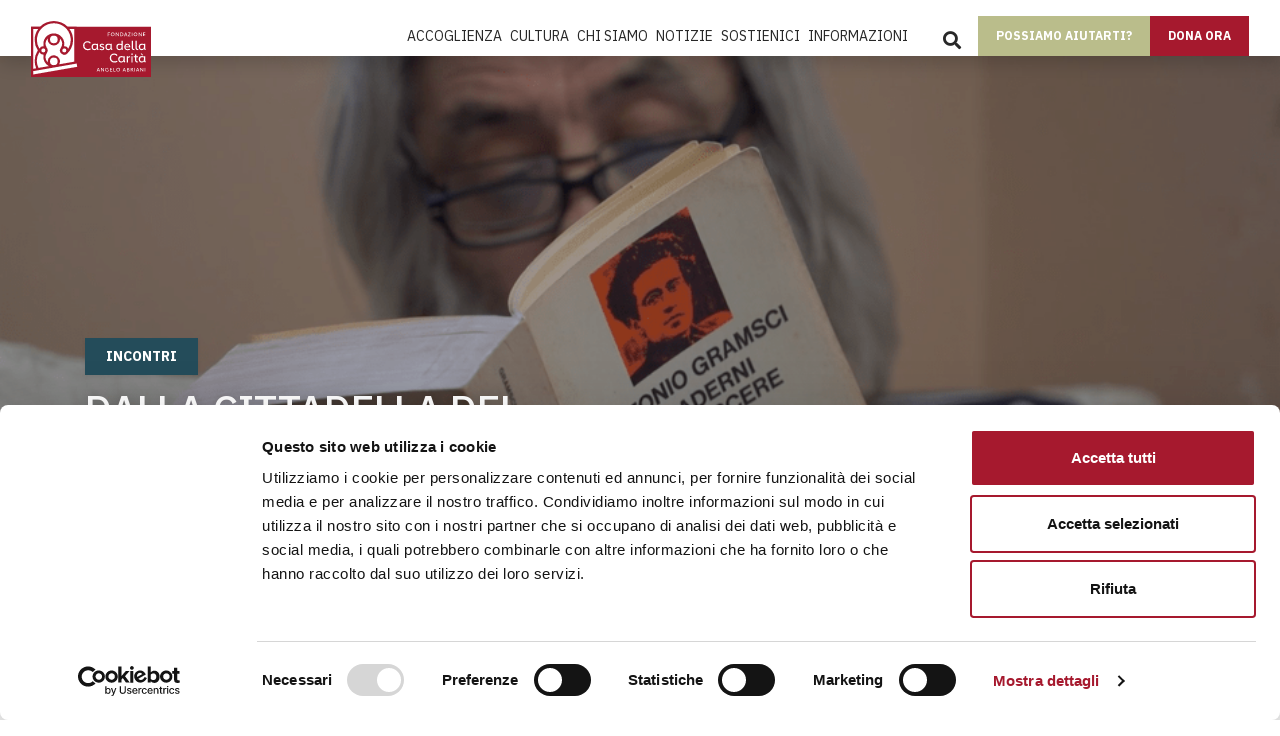

--- FILE ---
content_type: text/html; charset=UTF-8
request_url: https://www.casadellacarita.org/incontri/fratelli-quasi-tutti-carcere/
body_size: 28122
content:
<!DOCTYPE html>
<html lang="it-IT">
<head>
		<script id="Cookiebot" src="https://consent.cookiebot.com/uc.js" data-cookieconsent="ignore" data-cbid="484528a1-0276-4932-bf40-3fa71697e4cf" data-blockingmode="auto" type="text/javascript"></script>
		
	
	<meta charset="UTF-8">
	<meta name="viewport" content="width=device-width, initial-scale=1, shrink-to-fit=no">
	<link rel="profile" href="//gmpg.org/xfn/11">

	<link rel="apple-touch-icon" sizes="57x57" href="https://www.casadellacarita.org/wp-content/themes/casacarita/img/icons-set/apple-icon-57x57.png">
	<link rel="apple-touch-icon" sizes="60x60" href="https://www.casadellacarita.org/wp-content/themes/casacarita/img/icons-set/apple-icon-60x60.png">
	<link rel="apple-touch-icon" sizes="72x72" href="https://www.casadellacarita.org/wp-content/themes/casacarita/img/icons-set/apple-icon-72x72.png">
	<link rel="apple-touch-icon" sizes="76x76" href="https://www.casadellacarita.org/wp-content/themes/casacarita/img/icons-set/apple-icon-76x76.png">
	<link rel="apple-touch-icon" sizes="114x114" href="https://www.casadellacarita.org/wp-content/themes/casacarita/img/icons-set/apple-icon-114x114.png">
	<link rel="apple-touch-icon" sizes="120x120" href="https://www.casadellacarita.org/wp-content/themes/casacarita/img/icons-set/apple-icon-120x120.png">
	<link rel="apple-touch-icon" sizes="144x144" href="https://www.casadellacarita.org/wp-content/themes/casacarita/img/icons-set/apple-icon-144x144.png">
	<link rel="apple-touch-icon" sizes="152x152" href="https://www.casadellacarita.org/wp-content/themes/casacarita/img/icons-set/apple-icon-152x152.png">
	<link rel="apple-touch-icon" sizes="180x180" href="https://www.casadellacarita.org/wp-content/themes/casacarita/img/icons-set/apple-icon-180x180.png">
	<link rel="icon" type="image/png" sizes="192x192"  href="https://www.casadellacarita.org/wp-content/themes/casacarita/img/icons-set/android-icon-192x192.png">
	<link rel="icon" type="image/png" sizes="32x32" href="https://www.casadellacarita.org/wp-content/themes/casacarita/img/icons-set/favicon-32x32.png">
	<link rel="icon" type="image/png" sizes="96x96" href="https://www.casadellacarita.org/wp-content/themes/casacarita/img/icons-set/favicon-96x96.png">
	<link rel="icon" type="image/png" sizes="16x16" href="https://www.casadellacarita.org/wp-content/themes/casacarita/img/icons-set/favicon-16x16.png">
	<link rel="manifest" href="https://www.casadellacarita.org/wp-content/themes/casacarita/img/icons-set/manifest.json">
	<meta name="msapplication-TileColor" content="#262626">
	<meta name="msapplication-TileImage" content="https://www.casadellacarita.org/wp-content/themes/casacarita/img/icons-set/ms-icon-144x144.png">
	<meta name="theme-color" content="#262626">
	
	
<!--	<link rel="preconnect" href="https://fonts.googleapis.com">	
	<link rel="preconnect" href="https://fonts.gstatic.com" crossorigin>
	<link href="https://fonts.googleapis.com/css2?family=IBM+Plex+Sans:ital,wght@0,400;0,500;0,700;1,400;1,500;1,700&display=swap" rel="stylesheet"> -->

	
	<!-- Google Tag Manager -->
<script>(function(w,d,s,l,i){w[l]=w[l]||[];w[l].push({'gtm.start':
new Date().getTime(),event:'gtm.js'});var f=d.getElementsByTagName(s)[0],
j=d.createElement(s),dl=l!='dataLayer'?'&l='+l:'';j.async=true;j.src=
'https://www.googletagmanager.com/gtm.js?id='+i+dl;f.parentNode.insertBefore(j,f);
})(window,document,'script','dataLayer','GTM-P7ZFPFG');</script>

<!-- End Google Tag Manager -->

<script src="https://cdn.popupsmart.com/bundle.js" data-id="967284" async defer></script>

	<meta name='robots' content='index, follow, max-image-preview:large, max-snippet:-1, max-video-preview:-1' />

	<!-- This site is optimized with the Yoast SEO plugin v26.5 - https://yoast.com/wordpress/plugins/seo/ -->
	<title>Dalla cittadella del carcere alla città | Casa della Carità</title>
	<meta name="description" content="Il Centro Studi SOUQ della Casa della Carità propone due incontri sul carcere all&#039;interno del percorso formativo &quot;Fratelli (quasi) tutti&quot;." />
	<link rel="canonical" href="https://www.casadellacarita.org/incontri/fratelli-quasi-tutti-carcere/" />
	<meta property="og:locale" content="it_IT" />
	<meta property="og:type" content="article" />
	<meta property="og:title" content="Dalla cittadella del carcere alla città | Casa della Carità" />
	<meta property="og:description" content="Il Centro Studi SOUQ della Casa della Carità propone due incontri sul carcere all&#039;interno del percorso formativo &quot;Fratelli (quasi) tutti&quot;." />
	<meta property="og:url" content="https://www.casadellacarita.org/incontri/fratelli-quasi-tutti-carcere/" />
	<meta property="og:site_name" content="Casa della Carità" />
	<meta property="article:publisher" content="https://www.facebook.com/CasaDellaCaritaMilano/" />
	<meta property="article:published_time" content="2021-04-27T07:00:00+00:00" />
	<meta property="article:modified_time" content="2024-03-28T13:37:24+00:00" />
	<meta property="og:image" content="https://www.casadellacarita.org/wp-content/uploads/2021/04/incontri-carcere.png" />
	<meta property="og:image:width" content="951" />
	<meta property="og:image:height" content="466" />
	<meta property="og:image:type" content="image/png" />
	<meta name="author" content="Valentina" />
	<meta name="twitter:card" content="summary_large_image" />
	<meta name="twitter:creator" content="@casadellacarita" />
	<meta name="twitter:site" content="@casadellacarita" />
	<meta name="twitter:label1" content="Scritto da" />
	<meta name="twitter:data1" content="Valentina" />
	<meta name="twitter:label2" content="Tempo di lettura stimato" />
	<meta name="twitter:data2" content="3 minuti" />
	<script type="application/ld+json" class="yoast-schema-graph">{"@context":"https://schema.org","@graph":[{"@type":"Article","@id":"https://www.casadellacarita.org/incontri/fratelli-quasi-tutti-carcere/#article","isPartOf":{"@id":"https://www.casadellacarita.org/incontri/fratelli-quasi-tutti-carcere/"},"author":{"name":"Valentina","@id":"https://www.casadellacarita.org/#/schema/person/d675cb729bd038d85235615bfb5f82aa"},"headline":"Dalla cittadella del carcere alla città","datePublished":"2021-04-27T07:00:00+00:00","dateModified":"2024-03-28T13:37:24+00:00","mainEntityOfPage":{"@id":"https://www.casadellacarita.org/incontri/fratelli-quasi-tutti-carcere/"},"wordCount":439,"publisher":{"@id":"https://www.casadellacarita.org/#organization"},"image":{"@id":"https://www.casadellacarita.org/incontri/fratelli-quasi-tutti-carcere/#primaryimage"},"thumbnailUrl":"https://www.casadellacarita.org/wp-content/uploads/2021/04/incontri-carcere.png","keywords":["Cultura","centro studi souq","carcere"],"articleSection":["Incontri"],"inLanguage":"it-IT"},{"@type":"WebPage","@id":"https://www.casadellacarita.org/incontri/fratelli-quasi-tutti-carcere/","url":"https://www.casadellacarita.org/incontri/fratelli-quasi-tutti-carcere/","name":"Dalla cittadella del carcere alla città | Casa della Carità","isPartOf":{"@id":"https://www.casadellacarita.org/#website"},"primaryImageOfPage":{"@id":"https://www.casadellacarita.org/incontri/fratelli-quasi-tutti-carcere/#primaryimage"},"image":{"@id":"https://www.casadellacarita.org/incontri/fratelli-quasi-tutti-carcere/#primaryimage"},"thumbnailUrl":"https://www.casadellacarita.org/wp-content/uploads/2021/04/incontri-carcere.png","datePublished":"2021-04-27T07:00:00+00:00","dateModified":"2024-03-28T13:37:24+00:00","description":"Il Centro Studi SOUQ della Casa della Carità propone due incontri sul carcere all'interno del percorso formativo \"Fratelli (quasi) tutti\".","breadcrumb":{"@id":"https://www.casadellacarita.org/incontri/fratelli-quasi-tutti-carcere/#breadcrumb"},"inLanguage":"it-IT","potentialAction":[{"@type":"ReadAction","target":["https://www.casadellacarita.org/incontri/fratelli-quasi-tutti-carcere/"]}]},{"@type":"ImageObject","inLanguage":"it-IT","@id":"https://www.casadellacarita.org/incontri/fratelli-quasi-tutti-carcere/#primaryimage","url":"https://www.casadellacarita.org/wp-content/uploads/2021/04/incontri-carcere.png","contentUrl":"https://www.casadellacarita.org/wp-content/uploads/2021/04/incontri-carcere.png","width":951,"height":466,"caption":"incontri carcere fratelli quasi tutti"},{"@type":"BreadcrumbList","@id":"https://www.casadellacarita.org/incontri/fratelli-quasi-tutti-carcere/#breadcrumb","itemListElement":[{"@type":"ListItem","position":1,"name":"Home","item":"https://www.casadellacarita.org/"},{"@type":"ListItem","position":2,"name":"Notizie e incontri","item":"https://www.casadellacarita.org/notizie-e-incontri/"},{"@type":"ListItem","position":3,"name":"Incontri","item":"https://www.casadellacarita.org/./incontri/"},{"@type":"ListItem","position":4,"name":"Dalla cittadella del carcere alla città"}]},{"@type":"WebSite","@id":"https://www.casadellacarita.org/#website","url":"https://www.casadellacarita.org/","name":"Casa della Carità","description":"Accoglienza e Cultura a Milano","publisher":{"@id":"https://www.casadellacarita.org/#organization"},"potentialAction":[{"@type":"SearchAction","target":{"@type":"EntryPoint","urlTemplate":"https://www.casadellacarita.org/?s={search_term_string}"},"query-input":{"@type":"PropertyValueSpecification","valueRequired":true,"valueName":"search_term_string"}}],"inLanguage":"it-IT"},{"@type":"Organization","@id":"https://www.casadellacarita.org/#organization","name":"Fondazione Casa della Carità \"Angelo Abriani\"","url":"https://www.casadellacarita.org/","logo":{"@type":"ImageObject","inLanguage":"it-IT","@id":"https://www.casadellacarita.org/#/schema/logo/image/","url":"https://www.casadellacarita.org/wp-content/uploads/2020/12/casa_della_carita.svg","contentUrl":"https://www.casadellacarita.org/wp-content/uploads/2020/12/casa_della_carita.svg","width":190,"height":89,"caption":"Fondazione Casa della Carità \"Angelo Abriani\""},"image":{"@id":"https://www.casadellacarita.org/#/schema/logo/image/"},"sameAs":["https://www.facebook.com/CasaDellaCaritaMilano/","https://x.com/casadellacarita","https://www.instagram.com/casadellacarita/","https://www.linkedin.com/company/fondazione-casa-della-carit-angelo-abriani-/","https://www.youtube.com/user/FondazioneCdc/"]},{"@type":"Person","@id":"https://www.casadellacarita.org/#/schema/person/d675cb729bd038d85235615bfb5f82aa","name":"Valentina","url":"https://www.casadellacarita.org/author/valentina-rigoldicasadellacarita-org/"}]}</script>
	<!-- / Yoast SEO plugin. -->


<link rel="alternate" type="application/rss+xml" title="Casa della Carità &raquo; Feed" href="https://www.casadellacarita.org/feed/" />
<link rel="alternate" type="application/rss+xml" title="Casa della Carità &raquo; Feed dei commenti" href="https://www.casadellacarita.org/comments/feed/" />
<link rel="alternate" title="oEmbed (JSON)" type="application/json+oembed" href="https://www.casadellacarita.org/wp-json/oembed/1.0/embed?url=https%3A%2F%2Fwww.casadellacarita.org%2Fincontri%2Ffratelli-quasi-tutti-carcere%2F" />
<link rel="alternate" title="oEmbed (XML)" type="text/xml+oembed" href="https://www.casadellacarita.org/wp-json/oembed/1.0/embed?url=https%3A%2F%2Fwww.casadellacarita.org%2Fincontri%2Ffratelli-quasi-tutti-carcere%2F&#038;format=xml" />
<style id='wp-img-auto-sizes-contain-inline-css'>
img:is([sizes=auto i],[sizes^="auto," i]){contain-intrinsic-size:3000px 1500px}
/*# sourceURL=wp-img-auto-sizes-contain-inline-css */
</style>
<link rel='stylesheet' id='wp-block-library-css' href='https://www.casadellacarita.org/wp-includes/css/dist/block-library/style.min.css?ver=2871fcf65210fd9e537042cf19841f0e' media='all' />
<style id='classic-theme-styles-inline-css'>
/*! This file is auto-generated */
.wp-block-button__link{color:#fff;background-color:#32373c;border-radius:9999px;box-shadow:none;text-decoration:none;padding:calc(.667em + 2px) calc(1.333em + 2px);font-size:1.125em}.wp-block-file__button{background:#32373c;color:#fff;text-decoration:none}
/*# sourceURL=/wp-includes/css/classic-themes.min.css */
</style>
<style id='global-styles-inline-css'>
:root{--wp--preset--aspect-ratio--square: 1;--wp--preset--aspect-ratio--4-3: 4/3;--wp--preset--aspect-ratio--3-4: 3/4;--wp--preset--aspect-ratio--3-2: 3/2;--wp--preset--aspect-ratio--2-3: 2/3;--wp--preset--aspect-ratio--16-9: 16/9;--wp--preset--aspect-ratio--9-16: 9/16;--wp--preset--color--black: #000000;--wp--preset--color--cyan-bluish-gray: #abb8c3;--wp--preset--color--white: #fff;--wp--preset--color--pale-pink: #f78da7;--wp--preset--color--vivid-red: #cf2e2e;--wp--preset--color--luminous-vivid-orange: #ff6900;--wp--preset--color--luminous-vivid-amber: #fcb900;--wp--preset--color--light-green-cyan: #7bdcb5;--wp--preset--color--vivid-green-cyan: #00d084;--wp--preset--color--pale-cyan-blue: #8ed1fc;--wp--preset--color--vivid-cyan-blue: #0693e3;--wp--preset--color--vivid-purple: #9b51e0;--wp--preset--color--blue: #007bff;--wp--preset--color--indigo: #6610f2;--wp--preset--color--purple: #5533ff;--wp--preset--color--pink: #e83e8c;--wp--preset--color--red: #dc3545;--wp--preset--color--orange: #fd7e14;--wp--preset--color--yellow: #ffc107;--wp--preset--color--green: #28a745;--wp--preset--color--teal: #20c997;--wp--preset--color--cyan: #17a2b8;--wp--preset--color--gray: #6c757d;--wp--preset--color--gray-dark: #343a40;--wp--preset--gradient--vivid-cyan-blue-to-vivid-purple: linear-gradient(135deg,rgb(6,147,227) 0%,rgb(155,81,224) 100%);--wp--preset--gradient--light-green-cyan-to-vivid-green-cyan: linear-gradient(135deg,rgb(122,220,180) 0%,rgb(0,208,130) 100%);--wp--preset--gradient--luminous-vivid-amber-to-luminous-vivid-orange: linear-gradient(135deg,rgb(252,185,0) 0%,rgb(255,105,0) 100%);--wp--preset--gradient--luminous-vivid-orange-to-vivid-red: linear-gradient(135deg,rgb(255,105,0) 0%,rgb(207,46,46) 100%);--wp--preset--gradient--very-light-gray-to-cyan-bluish-gray: linear-gradient(135deg,rgb(238,238,238) 0%,rgb(169,184,195) 100%);--wp--preset--gradient--cool-to-warm-spectrum: linear-gradient(135deg,rgb(74,234,220) 0%,rgb(151,120,209) 20%,rgb(207,42,186) 40%,rgb(238,44,130) 60%,rgb(251,105,98) 80%,rgb(254,248,76) 100%);--wp--preset--gradient--blush-light-purple: linear-gradient(135deg,rgb(255,206,236) 0%,rgb(152,150,240) 100%);--wp--preset--gradient--blush-bordeaux: linear-gradient(135deg,rgb(254,205,165) 0%,rgb(254,45,45) 50%,rgb(107,0,62) 100%);--wp--preset--gradient--luminous-dusk: linear-gradient(135deg,rgb(255,203,112) 0%,rgb(199,81,192) 50%,rgb(65,88,208) 100%);--wp--preset--gradient--pale-ocean: linear-gradient(135deg,rgb(255,245,203) 0%,rgb(182,227,212) 50%,rgb(51,167,181) 100%);--wp--preset--gradient--electric-grass: linear-gradient(135deg,rgb(202,248,128) 0%,rgb(113,206,126) 100%);--wp--preset--gradient--midnight: linear-gradient(135deg,rgb(2,3,129) 0%,rgb(40,116,252) 100%);--wp--preset--font-size--small: 13px;--wp--preset--font-size--medium: 20px;--wp--preset--font-size--large: 36px;--wp--preset--font-size--x-large: 42px;--wp--preset--spacing--20: 0.44rem;--wp--preset--spacing--30: 0.67rem;--wp--preset--spacing--40: 1rem;--wp--preset--spacing--50: 1.5rem;--wp--preset--spacing--60: 2.25rem;--wp--preset--spacing--70: 3.38rem;--wp--preset--spacing--80: 5.06rem;--wp--preset--shadow--natural: 6px 6px 9px rgba(0, 0, 0, 0.2);--wp--preset--shadow--deep: 12px 12px 50px rgba(0, 0, 0, 0.4);--wp--preset--shadow--sharp: 6px 6px 0px rgba(0, 0, 0, 0.2);--wp--preset--shadow--outlined: 6px 6px 0px -3px rgb(255, 255, 255), 6px 6px rgb(0, 0, 0);--wp--preset--shadow--crisp: 6px 6px 0px rgb(0, 0, 0);}:where(.is-layout-flex){gap: 0.5em;}:where(.is-layout-grid){gap: 0.5em;}body .is-layout-flex{display: flex;}.is-layout-flex{flex-wrap: wrap;align-items: center;}.is-layout-flex > :is(*, div){margin: 0;}body .is-layout-grid{display: grid;}.is-layout-grid > :is(*, div){margin: 0;}:where(.wp-block-columns.is-layout-flex){gap: 2em;}:where(.wp-block-columns.is-layout-grid){gap: 2em;}:where(.wp-block-post-template.is-layout-flex){gap: 1.25em;}:where(.wp-block-post-template.is-layout-grid){gap: 1.25em;}.has-black-color{color: var(--wp--preset--color--black) !important;}.has-cyan-bluish-gray-color{color: var(--wp--preset--color--cyan-bluish-gray) !important;}.has-white-color{color: var(--wp--preset--color--white) !important;}.has-pale-pink-color{color: var(--wp--preset--color--pale-pink) !important;}.has-vivid-red-color{color: var(--wp--preset--color--vivid-red) !important;}.has-luminous-vivid-orange-color{color: var(--wp--preset--color--luminous-vivid-orange) !important;}.has-luminous-vivid-amber-color{color: var(--wp--preset--color--luminous-vivid-amber) !important;}.has-light-green-cyan-color{color: var(--wp--preset--color--light-green-cyan) !important;}.has-vivid-green-cyan-color{color: var(--wp--preset--color--vivid-green-cyan) !important;}.has-pale-cyan-blue-color{color: var(--wp--preset--color--pale-cyan-blue) !important;}.has-vivid-cyan-blue-color{color: var(--wp--preset--color--vivid-cyan-blue) !important;}.has-vivid-purple-color{color: var(--wp--preset--color--vivid-purple) !important;}.has-black-background-color{background-color: var(--wp--preset--color--black) !important;}.has-cyan-bluish-gray-background-color{background-color: var(--wp--preset--color--cyan-bluish-gray) !important;}.has-white-background-color{background-color: var(--wp--preset--color--white) !important;}.has-pale-pink-background-color{background-color: var(--wp--preset--color--pale-pink) !important;}.has-vivid-red-background-color{background-color: var(--wp--preset--color--vivid-red) !important;}.has-luminous-vivid-orange-background-color{background-color: var(--wp--preset--color--luminous-vivid-orange) !important;}.has-luminous-vivid-amber-background-color{background-color: var(--wp--preset--color--luminous-vivid-amber) !important;}.has-light-green-cyan-background-color{background-color: var(--wp--preset--color--light-green-cyan) !important;}.has-vivid-green-cyan-background-color{background-color: var(--wp--preset--color--vivid-green-cyan) !important;}.has-pale-cyan-blue-background-color{background-color: var(--wp--preset--color--pale-cyan-blue) !important;}.has-vivid-cyan-blue-background-color{background-color: var(--wp--preset--color--vivid-cyan-blue) !important;}.has-vivid-purple-background-color{background-color: var(--wp--preset--color--vivid-purple) !important;}.has-black-border-color{border-color: var(--wp--preset--color--black) !important;}.has-cyan-bluish-gray-border-color{border-color: var(--wp--preset--color--cyan-bluish-gray) !important;}.has-white-border-color{border-color: var(--wp--preset--color--white) !important;}.has-pale-pink-border-color{border-color: var(--wp--preset--color--pale-pink) !important;}.has-vivid-red-border-color{border-color: var(--wp--preset--color--vivid-red) !important;}.has-luminous-vivid-orange-border-color{border-color: var(--wp--preset--color--luminous-vivid-orange) !important;}.has-luminous-vivid-amber-border-color{border-color: var(--wp--preset--color--luminous-vivid-amber) !important;}.has-light-green-cyan-border-color{border-color: var(--wp--preset--color--light-green-cyan) !important;}.has-vivid-green-cyan-border-color{border-color: var(--wp--preset--color--vivid-green-cyan) !important;}.has-pale-cyan-blue-border-color{border-color: var(--wp--preset--color--pale-cyan-blue) !important;}.has-vivid-cyan-blue-border-color{border-color: var(--wp--preset--color--vivid-cyan-blue) !important;}.has-vivid-purple-border-color{border-color: var(--wp--preset--color--vivid-purple) !important;}.has-vivid-cyan-blue-to-vivid-purple-gradient-background{background: var(--wp--preset--gradient--vivid-cyan-blue-to-vivid-purple) !important;}.has-light-green-cyan-to-vivid-green-cyan-gradient-background{background: var(--wp--preset--gradient--light-green-cyan-to-vivid-green-cyan) !important;}.has-luminous-vivid-amber-to-luminous-vivid-orange-gradient-background{background: var(--wp--preset--gradient--luminous-vivid-amber-to-luminous-vivid-orange) !important;}.has-luminous-vivid-orange-to-vivid-red-gradient-background{background: var(--wp--preset--gradient--luminous-vivid-orange-to-vivid-red) !important;}.has-very-light-gray-to-cyan-bluish-gray-gradient-background{background: var(--wp--preset--gradient--very-light-gray-to-cyan-bluish-gray) !important;}.has-cool-to-warm-spectrum-gradient-background{background: var(--wp--preset--gradient--cool-to-warm-spectrum) !important;}.has-blush-light-purple-gradient-background{background: var(--wp--preset--gradient--blush-light-purple) !important;}.has-blush-bordeaux-gradient-background{background: var(--wp--preset--gradient--blush-bordeaux) !important;}.has-luminous-dusk-gradient-background{background: var(--wp--preset--gradient--luminous-dusk) !important;}.has-pale-ocean-gradient-background{background: var(--wp--preset--gradient--pale-ocean) !important;}.has-electric-grass-gradient-background{background: var(--wp--preset--gradient--electric-grass) !important;}.has-midnight-gradient-background{background: var(--wp--preset--gradient--midnight) !important;}.has-small-font-size{font-size: var(--wp--preset--font-size--small) !important;}.has-medium-font-size{font-size: var(--wp--preset--font-size--medium) !important;}.has-large-font-size{font-size: var(--wp--preset--font-size--large) !important;}.has-x-large-font-size{font-size: var(--wp--preset--font-size--x-large) !important;}
:where(.wp-block-post-template.is-layout-flex){gap: 1.25em;}:where(.wp-block-post-template.is-layout-grid){gap: 1.25em;}
:where(.wp-block-term-template.is-layout-flex){gap: 1.25em;}:where(.wp-block-term-template.is-layout-grid){gap: 1.25em;}
:where(.wp-block-columns.is-layout-flex){gap: 2em;}:where(.wp-block-columns.is-layout-grid){gap: 2em;}
:root :where(.wp-block-pullquote){font-size: 1.5em;line-height: 1.6;}
/*# sourceURL=global-styles-inline-css */
</style>
<link rel='stylesheet' id='contact-form-7-css' href='https://www.casadellacarita.org/wp-content/plugins/contact-form-7/includes/css/styles.css?ver=6.1.4' media='all' />
<link rel='stylesheet' id='pop-css' href='https://www.casadellacarita.org/wp-content/plugins/popupsmart/public/css/pop-public.css?ver=1.0.0' media='all' />
<link rel='stylesheet' id='sr7css-css' href='//www.casadellacarita.org/wp-content/plugins/revslider/public/css/sr7.css?ver=6.7.31' media='all' />
<link rel='stylesheet' id='swiper-css-css' href='https://www.casadellacarita.org/wp-content/themes/casacarita/css/swiper.min.css?ver=2871fcf65210fd9e537042cf19841f0e' media='all' />
<link rel='stylesheet' id='child-understrap-styles-css' href='https://www.casadellacarita.org/wp-content/themes/casacarita/css/child-theme.min.css?ver=2871fcf65210fd9e537042cf19841f0e' media='all' />
<link rel='stylesheet' id='totop-css-css' href='https://www.casadellacarita.org/wp-content/themes/casacarita/css/totop.css' media='all' />
<script src="https://www.casadellacarita.org/wp-content/plugins/svg-support/vendor/DOMPurify/DOMPurify.min.js?ver=2.5.8" id="bodhi-dompurify-library-js"></script>
<script src="https://www.casadellacarita.org/wp-includes/js/jquery/jquery.min.js?ver=3.7.1" id="jquery-core-js"></script>
<script src="https://www.casadellacarita.org/wp-includes/js/jquery/jquery-migrate.min.js?ver=3.4.1" id="jquery-migrate-js"></script>
<script src="https://www.casadellacarita.org/wp-content/plugins/popupsmart/public/js/pop-public.js?ver=1.0.0" id="pop-js"></script>
<script src="//www.casadellacarita.org/wp-content/plugins/revslider/public/js/libs/tptools.js?ver=6.7.31" id="tp-tools-js" async data-wp-strategy="async"></script>
<script src="//www.casadellacarita.org/wp-content/plugins/revslider/public/js/sr7.js?ver=6.7.31" id="sr7-js" async data-wp-strategy="async"></script>
<script id="bodhi_svg_inline-js-extra">
var svgSettings = {"skipNested":""};
//# sourceURL=bodhi_svg_inline-js-extra
</script>
<script src="https://www.casadellacarita.org/wp-content/plugins/svg-support/js/min/svgs-inline-min.js" id="bodhi_svg_inline-js"></script>
<script id="bodhi_svg_inline-js-after">
cssTarget={"Bodhi":"img.style-svg","ForceInlineSVG":"style-svg"};ForceInlineSVGActive="false";frontSanitizationEnabled="on";
//# sourceURL=bodhi_svg_inline-js-after
</script>
<script src="https://www.casadellacarita.org/wp-content/themes/casacarita/js/gmaps.js?ver=2871fcf65210fd9e537042cf19841f0e" id="gmaps-js-js"></script>
<link rel="https://api.w.org/" href="https://www.casadellacarita.org/wp-json/" /><link rel="alternate" title="JSON" type="application/json" href="https://www.casadellacarita.org/wp-json/wp/v2/posts/9832" /><link rel="EditURI" type="application/rsd+xml" title="RSD" href="https://www.casadellacarita.org/xmlrpc.php?rsd" />

<link rel='shortlink' href='https://www.casadellacarita.org/?p=9832' />
		<script type="text/javascript">
(function(url){
	if(/(?:Chrome\/26\.0\.1410\.63 Safari\/537\.31|WordfenceTestMonBot)/.test(navigator.userAgent)){ return; }
	var addEvent = function(evt, handler) {
		if (window.addEventListener) {
			document.addEventListener(evt, handler, false);
		} else if (window.attachEvent) {
			document.attachEvent('on' + evt, handler);
		}
	};
	var removeEvent = function(evt, handler) {
		if (window.removeEventListener) {
			document.removeEventListener(evt, handler, false);
		} else if (window.detachEvent) {
			document.detachEvent('on' + evt, handler);
		}
	};
	var evts = 'contextmenu dblclick drag dragend dragenter dragleave dragover dragstart drop keydown keypress keyup mousedown mousemove mouseout mouseover mouseup mousewheel scroll'.split(' ');
	var logHuman = function() {
		if (window.wfLogHumanRan) { return; }
		window.wfLogHumanRan = true;
		var wfscr = document.createElement('script');
		wfscr.type = 'text/javascript';
		wfscr.async = true;
		wfscr.src = url + '&r=' + Math.random();
		(document.getElementsByTagName('head')[0]||document.getElementsByTagName('body')[0]).appendChild(wfscr);
		for (var i = 0; i < evts.length; i++) {
			removeEvent(evts[i], logHuman);
		}
	};
	for (var i = 0; i < evts.length; i++) {
		addEvent(evts[i], logHuman);
	}
})('//www.casadellacarita.org/?wordfence_lh=1&hid=85885A58422BA16C5911B36433CAAB1E');
</script><meta name="mobile-web-app-capable" content="yes">
<meta name="apple-mobile-web-app-capable" content="yes">
<meta name="apple-mobile-web-app-title" content="Casa della Carità - Accoglienza e Cultura a Milano">
<meta name="generator" content="Elementor 3.33.4; features: e_font_icon_svg, additional_custom_breakpoints; settings: css_print_method-external, google_font-enabled, font_display-swap">
			<style>
				.e-con.e-parent:nth-of-type(n+4):not(.e-lazyloaded):not(.e-no-lazyload),
				.e-con.e-parent:nth-of-type(n+4):not(.e-lazyloaded):not(.e-no-lazyload) * {
					background-image: none !important;
				}
				@media screen and (max-height: 1024px) {
					.e-con.e-parent:nth-of-type(n+3):not(.e-lazyloaded):not(.e-no-lazyload),
					.e-con.e-parent:nth-of-type(n+3):not(.e-lazyloaded):not(.e-no-lazyload) * {
						background-image: none !important;
					}
				}
				@media screen and (max-height: 640px) {
					.e-con.e-parent:nth-of-type(n+2):not(.e-lazyloaded):not(.e-no-lazyload),
					.e-con.e-parent:nth-of-type(n+2):not(.e-lazyloaded):not(.e-no-lazyload) * {
						background-image: none !important;
					}
				}
			</style>
			<link rel="preconnect" href="https://fonts.googleapis.com">
<link rel="preconnect" href="https://fonts.gstatic.com/" crossorigin>
<meta name="generator" content="Powered by Slider Revolution 6.7.31 - responsive, Mobile-Friendly Slider Plugin for WordPress with comfortable drag and drop interface." />
<script>
	window._tpt			??= {};
	window.SR7			??= {};
	_tpt.R				??= {};
	_tpt.R.fonts		??= {};
	_tpt.R.fonts.customFonts??= {};
	SR7.devMode			=  false;
	SR7.F 				??= {};
	SR7.G				??= {};
	SR7.LIB				??= {};
	SR7.E				??= {};
	SR7.E.gAddons		??= {};
	SR7.E.php 			??= {};
	SR7.E.nonce			= '9b12d4017a';
	SR7.E.ajaxurl		= 'https://www.casadellacarita.org/wp-admin/admin-ajax.php';
	SR7.E.resturl		= 'https://www.casadellacarita.org/wp-json/';
	SR7.E.slug_path		= 'revslider/revslider.php';
	SR7.E.slug			= 'revslider';
	SR7.E.plugin_url	= 'https://www.casadellacarita.org/wp-content/plugins/revslider/';
	SR7.E.wp_plugin_url = 'https://www.casadellacarita.org/wp-content/plugins/';
	SR7.E.revision		= '6.7.31';
	SR7.E.fontBaseUrl	= '';
	SR7.G.breakPoints 	= [1240,1024,778,480];
	SR7.E.modules 		= ['module','page','slide','layer','draw','animate','srtools','canvas','defaults','carousel','navigation','media','modifiers','migration'];
	SR7.E.libs 			= ['WEBGL'];
	SR7.E.css 			= ['csslp','cssbtns','cssfilters','cssnav','cssmedia'];
	SR7.E.resources		= {};
	SR7.JSON			??= {};
/*! Slider Revolution 7.0 - Page Processor */
!function(){"use strict";window.SR7??={},window._tpt??={},SR7.version="Slider Revolution 6.7.16",_tpt.getMobileZoom=()=>_tpt.is_mobile?document.documentElement.clientWidth/window.innerWidth:1,_tpt.getWinDim=function(t){_tpt.screenHeightWithUrlBar??=window.innerHeight;let e=SR7.F?.modal?.visible&&SR7.M[SR7.F.module.getIdByAlias(SR7.F.modal.requested)];_tpt.scrollBar=window.innerWidth!==document.documentElement.clientWidth||e&&window.innerWidth!==e.c.module.clientWidth,_tpt.winW=_tpt.getMobileZoom()*window.innerWidth-(_tpt.scrollBar||"prepare"==t?_tpt.scrollBarW??_tpt.mesureScrollBar():0),_tpt.winH=_tpt.getMobileZoom()*window.innerHeight,_tpt.winWAll=document.documentElement.clientWidth},_tpt.getResponsiveLevel=function(t,e){SR7.M[e];return _tpt.closestGE(t,_tpt.winWAll)},_tpt.mesureScrollBar=function(){let t=document.createElement("div");return t.className="RSscrollbar-measure",t.style.width="100px",t.style.height="100px",t.style.overflow="scroll",t.style.position="absolute",t.style.top="-9999px",document.body.appendChild(t),_tpt.scrollBarW=t.offsetWidth-t.clientWidth,document.body.removeChild(t),_tpt.scrollBarW},_tpt.loadCSS=async function(t,e,s){return s?_tpt.R.fonts.required[e].status=1:(_tpt.R[e]??={},_tpt.R[e].status=1),new Promise(((i,n)=>{if(_tpt.isStylesheetLoaded(t))s?_tpt.R.fonts.required[e].status=2:_tpt.R[e].status=2,i();else{const o=document.createElement("link");o.rel="stylesheet";let l="text",r="css";o["type"]=l+"/"+r,o.href=t,o.onload=()=>{s?_tpt.R.fonts.required[e].status=2:_tpt.R[e].status=2,i()},o.onerror=()=>{s?_tpt.R.fonts.required[e].status=3:_tpt.R[e].status=3,n(new Error(`Failed to load CSS: ${t}`))},document.head.appendChild(o)}}))},_tpt.addContainer=function(t){const{tag:e="div",id:s,class:i,datas:n,textContent:o,iHTML:l}=t,r=document.createElement(e);if(s&&""!==s&&(r.id=s),i&&""!==i&&(r.className=i),n)for(const[t,e]of Object.entries(n))"style"==t?r.style.cssText=e:r.setAttribute(`data-${t}`,e);return o&&(r.textContent=o),l&&(r.innerHTML=l),r},_tpt.collector=function(){return{fragment:new DocumentFragment,add(t){var e=_tpt.addContainer(t);return this.fragment.appendChild(e),e},append(t){t.appendChild(this.fragment)}}},_tpt.isStylesheetLoaded=function(t){let e=t.split("?")[0];return Array.from(document.querySelectorAll('link[rel="stylesheet"], link[rel="preload"]')).some((t=>t.href.split("?")[0]===e))},_tpt.preloader={requests:new Map,preloaderTemplates:new Map,show:function(t,e){if(!e||!t)return;const{type:s,color:i}=e;if(s<0||"off"==s)return;const n=`preloader_${s}`;let o=this.preloaderTemplates.get(n);o||(o=this.build(s,i),this.preloaderTemplates.set(n,o)),this.requests.has(t)||this.requests.set(t,{count:0});const l=this.requests.get(t);clearTimeout(l.timer),l.count++,1===l.count&&(l.timer=setTimeout((()=>{l.preloaderClone=o.cloneNode(!0),l.anim&&l.anim.kill(),void 0!==_tpt.gsap?l.anim=_tpt.gsap.fromTo(l.preloaderClone,1,{opacity:0},{opacity:1}):l.preloaderClone.classList.add("sr7-fade-in"),t.appendChild(l.preloaderClone)}),150))},hide:function(t){if(!this.requests.has(t))return;const e=this.requests.get(t);e.count--,e.count<0&&(e.count=0),e.anim&&e.anim.kill(),0===e.count&&(clearTimeout(e.timer),e.preloaderClone&&(e.preloaderClone.classList.remove("sr7-fade-in"),e.anim=_tpt.gsap.to(e.preloaderClone,.3,{opacity:0,onComplete:function(){e.preloaderClone.remove()}})))},state:function(t){if(!this.requests.has(t))return!1;return this.requests.get(t).count>0},build:(t,e="#ffffff",s="")=>{if(t<0||"off"===t)return null;const i=parseInt(t);if(t="prlt"+i,isNaN(i))return null;if(_tpt.loadCSS(SR7.E.plugin_url+"public/css/preloaders/t"+i+".css","preloader_"+t),isNaN(i)||i<6){const n=`background-color:${e}`,o=1===i||2==i?n:"",l=3===i||4==i?n:"",r=_tpt.collector();["dot1","dot2","bounce1","bounce2","bounce3"].forEach((t=>r.add({tag:"div",class:t,datas:{style:l}})));const d=_tpt.addContainer({tag:"sr7-prl",class:`${t} ${s}`,datas:{style:o}});return r.append(d),d}{let n={};if(7===i){let t;e.startsWith("#")?(t=e.replace("#",""),t=`rgba(${parseInt(t.substring(0,2),16)}, ${parseInt(t.substring(2,4),16)}, ${parseInt(t.substring(4,6),16)}, `):e.startsWith("rgb")&&(t=e.slice(e.indexOf("(")+1,e.lastIndexOf(")")).split(",").map((t=>t.trim())),t=`rgba(${t[0]}, ${t[1]}, ${t[2]}, `),t&&(n.style=`border-top-color: ${t}0.65); border-bottom-color: ${t}0.15); border-left-color: ${t}0.65); border-right-color: ${t}0.15)`)}else 12===i&&(n.style=`background:${e}`);const o=[10,0,4,2,5,9,0,4,4,2][i-6],l=_tpt.collector(),r=l.add({tag:"div",class:"sr7-prl-inner",datas:n});Array.from({length:o}).forEach((()=>r.appendChild(l.add({tag:"span",datas:{style:`background:${e}`}}))));const d=_tpt.addContainer({tag:"sr7-prl",class:`${t} ${s}`});return l.append(d),d}}},SR7.preLoader={show:(t,e)=>{"off"!==(SR7.M[t]?.settings?.pLoader?.type??"off")&&_tpt.preloader.show(e||SR7.M[t].c.module,SR7.M[t]?.settings?.pLoader??{color:"#fff",type:10})},hide:(t,e)=>{"off"!==(SR7.M[t]?.settings?.pLoader?.type??"off")&&_tpt.preloader.hide(e||SR7.M[t].c.module)},state:(t,e)=>_tpt.preloader.state(e||SR7.M[t].c.module)},_tpt.prepareModuleHeight=function(t){window.SR7.M??={},window.SR7.M[t.id]??={},"ignore"==t.googleFont&&(SR7.E.ignoreGoogleFont=!0);let e=window.SR7.M[t.id];if(null==_tpt.scrollBarW&&_tpt.mesureScrollBar(),e.c??={},e.states??={},e.settings??={},e.settings.size??={},t.fixed&&(e.settings.fixed=!0),e.c.module=document.querySelector("sr7-module#"+t.id),e.c.adjuster=e.c.module.getElementsByTagName("sr7-adjuster")[0],e.c.content=e.c.module.getElementsByTagName("sr7-content")[0],"carousel"==t.type&&(e.c.carousel=e.c.content.getElementsByTagName("sr7-carousel")[0]),null==e.c.module||null==e.c.module)return;t.plType&&t.plColor&&(e.settings.pLoader={type:t.plType,color:t.plColor}),void 0===t.plType||"off"===t.plType||SR7.preLoader.state(t.id)&&SR7.preLoader.state(t.id,e.c.module)||SR7.preLoader.show(t.id,e.c.module),_tpt.winW||_tpt.getWinDim("prepare"),_tpt.getWinDim();let s=""+e.c.module.dataset?.modal;"modal"==s||"true"==s||"undefined"!==s&&"false"!==s||(e.settings.size.fullWidth=t.size.fullWidth,e.LEV??=_tpt.getResponsiveLevel(window.SR7.G.breakPoints,t.id),t.vpt=_tpt.fillArray(t.vpt,5),e.settings.vPort=t.vpt[e.LEV],void 0!==t.el&&"720"==t.el[4]&&t.gh[4]!==t.el[4]&&"960"==t.el[3]&&t.gh[3]!==t.el[3]&&"768"==t.el[2]&&t.gh[2]!==t.el[2]&&delete t.el,e.settings.size.height=null==t.el||null==t.el[e.LEV]||0==t.el[e.LEV]||"auto"==t.el[e.LEV]?_tpt.fillArray(t.gh,5,-1):_tpt.fillArray(t.el,5,-1),e.settings.size.width=_tpt.fillArray(t.gw,5,-1),e.settings.size.minHeight=_tpt.fillArray(t.mh??[0],5,-1),e.cacheSize={fullWidth:e.settings.size?.fullWidth,fullHeight:e.settings.size?.fullHeight},void 0!==t.off&&(t.off?.t&&(e.settings.size.m??={})&&(e.settings.size.m.t=t.off.t),t.off?.b&&(e.settings.size.m??={})&&(e.settings.size.m.b=t.off.b),t.off?.l&&(e.settings.size.p??={})&&(e.settings.size.p.l=t.off.l),t.off?.r&&(e.settings.size.p??={})&&(e.settings.size.p.r=t.off.r),e.offsetPrepared=!0),_tpt.updatePMHeight(t.id,t,!0))},_tpt.updatePMHeight=(t,e,s)=>{let i=SR7.M[t];var n=i.settings.size.fullWidth?_tpt.winW:i.c.module.parentNode.offsetWidth;n=0===n||isNaN(n)?_tpt.winW:n;let o=i.settings.size.width[i.LEV]||i.settings.size.width[i.LEV++]||i.settings.size.width[i.LEV--]||n,l=i.settings.size.height[i.LEV]||i.settings.size.height[i.LEV++]||i.settings.size.height[i.LEV--]||0,r=i.settings.size.minHeight[i.LEV]||i.settings.size.minHeight[i.LEV++]||i.settings.size.minHeight[i.LEV--]||0;if(l="auto"==l?0:l,l=parseInt(l),"carousel"!==e.type&&(n-=parseInt(e.onw??0)||0),i.MP=!i.settings.size.fullWidth&&n<o||_tpt.winW<o?Math.min(1,n/o):1,e.size.fullScreen||e.size.fullHeight){let t=parseInt(e.fho)||0,s=(""+e.fho).indexOf("%")>-1;e.newh=_tpt.winH-(s?_tpt.winH*t/100:t)}else e.newh=i.MP*Math.max(l,r);if(e.newh+=(parseInt(e.onh??0)||0)+(parseInt(e.carousel?.pt)||0)+(parseInt(e.carousel?.pb)||0),void 0!==e.slideduration&&(e.newh=Math.max(e.newh,parseInt(e.slideduration)/3)),e.shdw&&_tpt.buildShadow(e.id,e),i.c.adjuster.style.height=e.newh+"px",i.c.module.style.height=e.newh+"px",i.c.content.style.height=e.newh+"px",i.states.heightPrepared=!0,i.dims??={},i.dims.moduleRect=i.c.module.getBoundingClientRect(),i.c.content.style.left="-"+i.dims.moduleRect.left+"px",!i.settings.size.fullWidth)return s&&requestAnimationFrame((()=>{n!==i.c.module.parentNode.offsetWidth&&_tpt.updatePMHeight(e.id,e)})),void _tpt.bgStyle(e.id,e,window.innerWidth==_tpt.winW,!0);_tpt.bgStyle(e.id,e,window.innerWidth==_tpt.winW,!0),requestAnimationFrame((function(){s&&requestAnimationFrame((()=>{n!==i.c.module.parentNode.offsetWidth&&_tpt.updatePMHeight(e.id,e)}))})),i.earlyResizerFunction||(i.earlyResizerFunction=function(){requestAnimationFrame((function(){_tpt.getWinDim(),_tpt.moduleDefaults(e.id,e),_tpt.updateSlideBg(t,!0)}))},window.addEventListener("resize",i.earlyResizerFunction))},_tpt.buildShadow=function(t,e){let s=SR7.M[t];null==s.c.shadow&&(s.c.shadow=document.createElement("sr7-module-shadow"),s.c.shadow.classList.add("sr7-shdw-"+e.shdw),s.c.content.appendChild(s.c.shadow))},_tpt.bgStyle=async(t,e,s,i,n)=>{const o=SR7.M[t];if((e=e??o.settings).fixed&&!o.c.module.classList.contains("sr7-top-fixed")&&(o.c.module.classList.add("sr7-top-fixed"),o.c.module.style.position="fixed",o.c.module.style.width="100%",o.c.module.style.top="0px",o.c.module.style.left="0px",o.c.module.style.pointerEvents="none",o.c.module.style.zIndex=5e3,o.c.content.style.pointerEvents="none"),null==o.c.bgcanvas){let t=document.createElement("sr7-module-bg"),l=!1;if("string"==typeof e?.bg?.color&&e?.bg?.color.includes("{"))if(_tpt.gradient&&_tpt.gsap)e.bg.color=_tpt.gradient.convert(e.bg.color);else try{let t=JSON.parse(e.bg.color);(t?.orig||t?.string)&&(e.bg.color=JSON.parse(e.bg.color))}catch(t){return}let r="string"==typeof e?.bg?.color?e?.bg?.color||"transparent":e?.bg?.color?.string??e?.bg?.color?.orig??e?.bg?.color?.color??"transparent";if(t.style["background"+(String(r).includes("grad")?"":"Color")]=r,("transparent"!==r||n)&&(l=!0),o.offsetPrepared&&(t.style.visibility="hidden"),e?.bg?.image?.src&&(t.style.backgroundImage=`url(${e?.bg?.image.src})`,t.style.backgroundSize=""==(e.bg.image?.size??"")?"cover":e.bg.image.size,t.style.backgroundPosition=e.bg.image.position,t.style.backgroundRepeat=""==e.bg.image.repeat||null==e.bg.image.repeat?"no-repeat":e.bg.image.repeat,l=!0),!l)return;o.c.bgcanvas=t,e.size.fullWidth?t.style.width=_tpt.winW-(s&&_tpt.winH<document.body.offsetHeight?_tpt.scrollBarW:0)+"px":i&&(t.style.width=o.c.module.offsetWidth+"px"),e.sbt?.use?o.c.content.appendChild(o.c.bgcanvas):o.c.module.appendChild(o.c.bgcanvas)}o.c.bgcanvas.style.height=void 0!==e.newh?e.newh+"px":("carousel"==e.type?o.dims.module.h:o.dims.content.h)+"px",o.c.bgcanvas.style.left=!s&&e.sbt?.use||o.c.bgcanvas.closest("SR7-CONTENT")?"0px":"-"+(o?.dims?.moduleRect?.left??0)+"px"},_tpt.updateSlideBg=function(t,e){const s=SR7.M[t];let i=s.settings;s?.c?.bgcanvas&&(i.size.fullWidth?s.c.bgcanvas.style.width=_tpt.winW-(e&&_tpt.winH<document.body.offsetHeight?_tpt.scrollBarW:0)+"px":preparing&&(s.c.bgcanvas.style.width=s.c.module.offsetWidth+"px"))},_tpt.moduleDefaults=(t,e)=>{let s=SR7.M[t];null!=s&&null!=s.c&&null!=s.c.module&&(s.dims??={},s.dims.moduleRect=s.c.module.getBoundingClientRect(),s.c.content.style.left="-"+s.dims.moduleRect.left+"px",s.c.content.style.width=_tpt.winW-_tpt.scrollBarW+"px","carousel"==e.type&&(s.c.module.style.overflow="visible"),_tpt.bgStyle(t,e,window.innerWidth==_tpt.winW))},_tpt.getOffset=t=>{var e=t.getBoundingClientRect(),s=window.pageXOffset||document.documentElement.scrollLeft,i=window.pageYOffset||document.documentElement.scrollTop;return{top:e.top+i,left:e.left+s}},_tpt.fillArray=function(t,e){let s,i;t=Array.isArray(t)?t:[t];let n=Array(e),o=t.length;for(i=0;i<t.length;i++)n[i+(e-o)]=t[i],null==s&&"#"!==t[i]&&(s=t[i]);for(let t=0;t<e;t++)void 0!==n[t]&&"#"!=n[t]||(n[t]=s),s=n[t];return n},_tpt.closestGE=function(t,e){let s=Number.MAX_VALUE,i=-1;for(let n=0;n<t.length;n++)t[n]-1>=e&&t[n]-1-e<s&&(s=t[n]-1-e,i=n);return++i}}();</script>
		<style id="wp-custom-css">
			.page-id-5584 .entry-header-sizer {
    background-position: -100px 0;
}

.btn__label--img img {
    max-width: 100%;
    width: 50px;
    height: auto;
}

form legend{
	font-size: 1rem;
}

#myd_news_error h4{
	font-size: 1rem;
	color: #ffffff;
	text-transform: none;
	padding: .5rem;
}

/* handle menu mobile */
@media only screen and (max-width: 1100px) {
    .wp-block-spacer {
        height: 1.875rem !important;
   }
    .wrapper--error-404 .error-404-big {
        font-size: 7rem;
   }
    .navbar-expand-md .navbar-nav > .menu-item {
        margin-left: 0px;
   }
    .entry-content .wpcf7 input[type=submit], .wpcf7 .entry-content input[type=submit] {
        margin-top: 0px !important;
   }
    .dropdown-menu {
        padding: 0px;
        text-align: left;
        color: #282828;
        background-color: #fff;
        width: 100% !important;
        position: relative !important;
        z-index: auto !important;
   }
    .dropdown-menu > li {
        display: block;
   }
    .dropdown-menu a {
        color: #282828;
        position: relative;
   }
    .dropdown-menu a:hover, .dropdown-menu a:active, .dropdown-menu a:focus {
        color: #a6192e;
   }
    .dropdown-menu a:hover::before, .dropdown-menu a:active::before, .dropdown-menu a:focus::before {
        background-color: #a6192e;
   }
    .dropdown-menu a::before {
        content: "";
        display: block;
        width: 5px;
        height: 5px;
        border-radius: 50%;
        background-color: #E0E0E0;
        position: absolute;
        left: calc(.75rem - 3.5px);
        top: calc(50% - 2.5px);
   }
    .dropdown-menu::before {
        content: "";
        width: 1px;
        height: 100%;
        display: block;
        background-color: #E0E0E0;
        position: absolute;
        left: calc(.75rem - 1px);
        top: 0px;
   }
    .container-row-citazionesfondo {
        background-position: center;
   }
    .heading-hover {
        margin-top: initial;
        margin-bottom: initial;
   }
    .heading-hover > ul > li {
        min-height: 1px;
        display: block !important;
   }
    .navbar-expand-md .navbar-nav .dropdown-menu {
        padding: 0px;
        list-style: none;
   }
    .navbar-expand-md .navbar-nav .dropdown-menu > li {
        list-style: none !important;
        display: block !important;
   }
    .navbar-expand-md .navbar-nav .dropdown-menu > li a {
        color: #333;
        text-align: left;
   }
    .navbar-expand-md .navbar-nav .dropdown-menu {
        background-color: #fff;
        position: relative;
        top: auto !important;
        left: auto;
        max-height: 0px;
        overflow: hidden;
   }
    .navbar-expand-md .navbar-nav .dropdown-menu.show {
        max-height: 300vh;
   }
    .navbar-expand-md .navbar-nav .nav-link {
        width: 100%;
   }
    #main-menu {
        max-height: 90vh;
        overflow: auto;
   }
    .row--5-1000 {
        margin-bottom: 2.5rem;
   }
    .row--5-1000:last-child() {
        margin-bottom: 0px;
   }
    .row--5-1000 .btn-outline-withe {
        margin-top: 5px !important;
        margin-bottom: 15px;
        font-size: 20px;
        padding-left: 0px;
        padding-right: 0px;
   }
    .shortcode-title {
        margin-bottom: calc(1.25rem - 10px);
   }
    .row .list-category {
        display: block !important;
   }
    .row .list-category a {
        margin-top: 10px;
        margin-right: 10px;
        margin-bottom: 0px;
        display: inline-block !important;
   }
    .wp-block-columns .wp-block-column {
        flex-basis: 100% !important;
   }
    .wp-block-columns .wp-block-column:nth-child(2n) {
        margin-left: 0;
   }
}

.wp-block-social-links .wp-social-link svg {
    width: 1.75rem;
    height: 1.75rem;
    display: block;
}

.icon-fix figure{
	text-align:center
}

.icon-fix figure *{
	width: auto;
	height: 68px;
}
/* Chrome, Safari, Edge, Opera */
input::-webkit-outer-spin-button,
input::-webkit-inner-spin-button {
  -webkit-appearance: none;
  margin: 0;
}

/* Firefox */
input[type=number] {
  -moz-appearance: textfield;
}



.wrapper-testoimmagini-layout_03 a:not(.btn):not(.wp-block-button__link){
	color: #a6192e
}
.wrapper-testoimmagini-layout_03 a:not(.btn):not(.wp-block-button__link):hover{
	color: #a6192e
}

.entry-content ul>li.has-text-color>a{
	color: inherit !important;
}

.widget_archive a,
.wp-block-footnotes a{
	padding: 6px 0;
	display: inline-block;
}

.widget_archive .widget-title{
	margin-bottom: 0.75rem;
}

.wp-block-footnotes a {
    padding: 6px;
}
		</style>
			
	<script> 
		(function($) {

			$(document).on('DOMContentLoaded', function() {
				var matches = window.matchMedia('(min-width: 1100px)').matches;
				if ( matches ) {
					$('.menu-item-has-children .dropdown-toggle.nav-link').each(function() {
						$(this).removeAttr( 'data-toggle' );
					});
				} else {
					$('.menu-item-has-children .dropdown-toggle.nav-link').each(function() {
						$(this).attr( 'data-toggle', 'dropdown' );
					});
				}
			});

			$(window).on('resize', function() {

				var matches = window.matchMedia('(min-width: 1100px)').matches;
				if ( matches ) {
					$('.menu-item-has-children .dropdown-toggle.nav-link').each(function() {
						$(this).removeAttr( 'data-toggle' );
					});
				} else {
					$('.menu-item-has-children .dropdown-toggle.nav-link').each(function() {
						$(this).attr( 'data-toggle', 'dropdown' );
					});
				}

			});

		})(jQuery)
	</script>
	
</head>

<body class="wp-singular post-template-default single single-post postid-9832 single-format-standard wp-custom-logo wp-embed-responsive wp-theme-understrap wp-child-theme-casacarita group-blog understrap-has-sidebar elementor-default elementor-kit-19772">
<!-- Google Tag Manager (noscript) -->
<noscript><iframe src="https://www.googletagmanager.com/ns.html?id=GTM-P7ZFPFG"
height="0" width="0" style="display:none;visibility:hidden"></iframe></noscript>
<!-- End Google Tag Manager (noscript) --> 

	
	
<div class="site" id="page">
	<div id="wrapper-navbar" class="position-absolute" itemscope itemtype="//schema.org/WebSite">

		<a class="skip-link sr-only sr-only-focusable" href="#content">Vai al contenuto</a>

		<nav class="navbar navbar-expand-md navbar--main shadow">

					<div class="header-container container-fluid">
						<div class="header-left-wrapper">
						<!-- Your site title as branding in the menu -->
						<a href="https://www.casadellacarita.org/" class="navbar-brand custom-logo-link" rel="home"><img width="190" height="89" src="https://www.casadellacarita.org/wp-content/uploads/2020/12/casa_della_carita.svg" class="img-fluid" alt="logo casa_della_carita" decoding="async" /></a><!-- end custom logo -->

					<a href="https://www.casadellacarita.org/" class="navbar-brand navbar-brand--scroll custom-logo-link" rel="home" title="Casa della Carità" itemprop="url">
						<svg version="1.1" id="Livello_1" xmlns="http://www.w3.org/2000/svg" xmlns:xlink="http://www.w3.org/1999/xlink" x="0px" y="0px" viewBox="0 0 134.8 46.5" style="enable-background:new 0 0 134.8 46.5;" xml:space="preserve"><path style="fill:#A6192E;" d="M45.5,14.6c-0.2-3.4,2.4-6.2,5.8-6.4c0.1,0,0.3,0,0.4,0c1.9-0.1,3.8,0.8,4.9,2.4l-1.4,1.1c-0.8-1.2-2.1-1.8-3.5-1.8c-2.4,0-4.4,2-4.3,4.5c0,0.1,0,0.2,0,0.2c-0.1,2.6,1.9,4.8,4.5,4.9c0.1,0,0.3,0,0.4,0c1.3,0,2.5-0.3,3.6-0.9l0.7,1.6c-1.3,0.8-2.9,1.1-4.4,1.1c-3.5,0.2-6.5-2.5-6.7-6C45.5,15.1,45.5,14.8,45.5,14.6 M67.6,19.7l-0.8,1.5c-0.8-0.3-1.5-1-1.7-1.9c-0.7,1.2-1.9,1.9-3.3,1.9c-2.5,0-4.2-1.8-4.2-4.6c-0.1-2.5,1.8-4.6,4.3-4.8c0.1,0,0.2,0,0.4,0c1,0,2,0.2,2.9,0.7l0-0.5h1.6v5.8C66.5,18.6,66.9,19.4,67.6,19.7 M65,16.4v-2.4c-0.8-0.4-1.7-0.6-2.5-0.6c-1.6-0.1-3,1.2-3.1,2.8c0,0.1,0,0.3,0,0.4c-0.2,1.5,0.9,2.8,2.4,3c0.1,0,0.2,0,0.3,0c1.6,0,2.9-1.4,2.9-3C65,16.6,65,16.5,65,16.4 M68.8,20.4l0.6-1.3c0.8,0.5,1.8,0.8,2.8,0.8c1.1,0,1.8-0.4,1.8-1.2c0-0.8-0.7-1-2.1-1.5c-1.4-0.4-2.7-1.1-2.7-2.7c0-1.6,1.3-2.6,3.1-2.6c1.2-0.1,2.3,0.4,3.1,1.4l-1.1,0.9c-0.5-0.6-1.2-0.9-2-0.9c-0.8,0-1.4,0.4-1.4,1.1c0,0.8,0.8,1.1,2.1,1.5c1.6,0.5,2.8,1.1,2.8,2.7c0,1.7-1.3,2.7-3.4,2.7C71,21.3,69.8,21,68.8,20.4 M87.2,19.7l-0.8,1.5c-0.8-0.3-1.5-1-1.7-1.9c-0.7,1.2-1.9,1.9-3.3,1.9c-2.5,0-4.2-1.8-4.2-4.6c-0.1-2.5,1.8-4.6,4.3-4.8c0.1,0,0.2,0,0.4,0c1,0,2,0.2,2.9,0.7l0-0.5h1.6v5.8C86.2,18.6,86.6,19.4,87.2,19.7 M84.6,16.4v-2.4c-0.8-0.4-1.7-0.6-2.5-0.6c-1.6-0.1-3,1.2-3.1,2.8c0,0.1,0,0.3,0,0.4c-0.2,1.5,0.9,2.8,2.4,3c0.1,0,0.2,0,0.3,0c1.6,0,2.9-1.4,2.9-3C84.6,16.6,84.6,16.5,84.6,16.4 M101.9,7.7v13.4h-1.7v-1.7c-0.7,1.1-1.9,1.8-3.2,1.8c-2.5,0-4.2-1.8-4.2-4.6c-0.1-2.5,1.7-4.6,4.2-4.8c0.1,0,0.2,0,0.4,0c1,0,1.9,0.2,2.8,0.6V7.7L101.9,7.7z M100.2,16.4v-2.4c-0.8-0.4-1.7-0.6-2.6-0.6c-1.6-0.1-3,1.2-3,2.8c0,0.1,0,0.2,0,0.4c-0.2,1.5,0.9,2.8,2.4,3c0.1,0,0.2,0,0.3,0c1.6,0,2.9-1.4,2.9-3C100.3,16.6,100.3,16.5,100.2,16.4 M112.6,17.1h-6.8c0.1,1.6,1.4,2.8,2.9,2.7c0.1,0,0.1,0,0.2,0c1,0,2-0.2,2.9-0.6l0.4,1.4c-1.1,0.5-2.2,0.7-3.4,0.7c-2.5,0.2-4.6-1.7-4.8-4.2c0-0.2,0-0.3,0-0.5c-0.2-2.4,1.6-4.5,4-4.7c0.1,0,0.2,0,0.3,0c2.4,0,4.2,1.8,4.2,4.9L112.6,17.1z M110.9,15.8c0-1.3-1-2.5-2.4-2.5c0,0,0,0,0,0c-1.4,0-2.5,1.1-2.6,2.5H110.9z M114.7,17.6v-10h1.7v9.8c0,1.5,0.7,2.2,2.2,2.2l-0.2,1.6h-0.1C115.9,21.2,114.7,20.1,114.7,17.6 M120.2,17.6v-10h1.7v9.8c0,1.5,0.7,2.2,2.2,2.2l-0.2,1.6h0C121.3,21.2,120.2,20.1,120.2,17.6 M134.8,19.7l-0.8,1.5c-0.8-0.3-1.5-1-1.7-1.9c-0.7,1.2-1.9,1.9-3.3,1.9c-2.5,0-4.2-1.8-4.2-4.6c-0.1-2.5,1.8-4.6,4.3-4.8c0.1,0,0.2,0,0.4,0c1,0,2,0.2,2.9,0.7l0-0.5h1.6v5.8C133.7,18.6,134.1,19.4,134.8,19.7 M132.2,16.4v-2.4c-0.8-0.4-1.7-0.6-2.5-0.6c-1.6-0.1-3,1.2-3.1,2.8c0,0.1,0,0.3,0,0.4c-0.2,1.5,0.9,2.8,2.4,3c0.1,0,0.2,0,0.3,0c1.6,0,2.9-1.4,2.9-3C132.2,16.6,132.2,16.5,132.2,16.4 M83.5,32.5c-0.2-3.4,2.4-6.2,5.8-6.4c0.1,0,0.3,0,0.4,0c1.9-0.1,3.8,0.8,4.9,2.4l-1.4,1.1c-0.8-1.2-2.1-1.8-3.5-1.8c-2.4,0-4.4,2-4.3,4.5c0,0.1,0,0.2,0,0.2c-0.1,2.6,1.9,4.8,4.5,4.9c0.1,0,0.3,0,0.4,0c1.3,0,2.5-0.3,3.6-0.9l0.7,1.6c-1.3,0.8-2.9,1.1-4.4,1.1c-3.5,0.2-6.5-2.5-6.7-6C83.5,32.9,83.5,32.7,83.5,32.5 M105.6,37.5l-0.8,1.5c-0.8-0.3-1.5-1-1.7-1.9c-0.7,1.2-1.9,1.9-3.3,1.9c-2.5,0-4.2-1.8-4.2-4.6c-0.1-2.5,1.8-4.6,4.3-4.8c0.1,0,0.2,0,0.4,0c1,0,2,0.2,2.9,0.7l0-0.5h1.6v5.8C104.5,36.5,104.9,37.2,105.6,37.5 M103,34.3v-2.4c-0.8-0.4-1.7-0.6-2.5-0.6c-1.6-0.1-3,1.2-3.1,2.8c0,0.1,0,0.3,0,0.4c-0.2,1.5,0.9,2.8,2.4,3c0.1,0,0.2,0,0.3,0c1.6,0,2.9-1.4,2.9-3C103,34.4,103,34.3,103,34.3 M112.6,31.4h-0.3c-1.2-0.1-2.3,0.4-2.9,1.4v6.1h-1.7v-9h1.7v1.5c0.5-1,1.6-1.6,2.7-1.5h0.3L112.6,31.4z M114.1,27c0-0.6,0.5-1.1,1.1-1.2c0.6,0,1.1,0.5,1.2,1.1c0,0.6-0.5,1.1-1.1,1.2c0,0,0,0,0,0C114.6,28.1,114.1,27.6,114.1,27C114.1,27,114.1,27,114.1,27 M114.3,29.9h1.7v9h-1.7V29.9z M119.4,35.5v-4h-1.7v-1.5h1.7l0-2.3h1.7v2.3h2.6v1.5h-2.6v3.8c0,1.6,0.7,2.2,2.3,2.2h0.1l-0.3,1.6h-0.1C120.7,39,119.4,37.9,119.4,35.5 M134.8,37.5L134,39c-0.9-0.3-1.5-1-1.7-1.9c-0.7,1.2-1.9,1.9-3.3,1.9c-2.5,0-4.2-1.8-4.2-4.6c-0.1-2.5,1.8-4.6,4.3-4.8c0.1,0,0.2,0,0.4,0c1,0,2,0.2,2.9,0.7l0-0.5h1.6v5.8C133.7,36.5,134.1,37.2,134.8,37.5 M132.2,34.3v-2.4c-0.8-0.4-1.7-0.6-2.5-0.6c-1.6-0.1-3,1.2-3.1,2.8c0,0.1,0,0.3,0,0.4c-0.2,1.5,0.9,2.8,2.4,3c0.1,0,0.2,0,0.3,0c1.6,0,2.9-1.4,2.9-3C132.2,34.4,132.2,34.3,132.2,34.3 M127.3,25.9h1.7l2,2.8h-1.5L127.3,25.9z M38.9,33l-1.5,0.3V4.8H30C24-1.4,14.1-1.6,7.8,4.4C7.7,4.5,7.5,4.7,7.4,4.8H0v41.7l40-7.1L38.9,33z M35.5,6.7v26.9l-12.4,2.2c0.4-0.7,0.6-1.6,0.6-2.4c0-2.8-2.3-5-5-5c-2.8,0-5,2.3-5,5c0,0,0,0,0,0c0,0.2,0,0.3,0,0.5c0,0.1,0,0.2,0,0.3c0,0.1,0,0.1,0,0.2c-2-2.2-2.3-5.5-0.7-8l0,0l0,0c0.1-0.1,0.1-0.2,0.2-0.3c0,0,0,0,0-0.1c0-0.1,0.1-0.1,0.1-0.2c0,0,0,0,0-0.1c0-0.1,0.1-0.2,0.1-0.3v0c0-0.1,0.1-0.2,0.1-0.3c0,0,0-0.1,0-0.1c0-0.1,0-0.2,0-0.2c0,0,0-0.1,0-0.1c0-0.1,0-0.2,0-0.3c0-0.1,0-0.2,0-0.3c0,0,0-0.1,0-0.1c0-0.1,0-0.2,0-0.2c0,0,0-0.1,0-0.1c0-0.1,0-0.2-0.1-0.3c0-0.1-0.1-0.2-0.1-0.3c0,0,0,0,0-0.1c0-0.1-0.1-0.1-0.1-0.2c0,0,0,0,0-0.1c0-0.1-0.1-0.2-0.2-0.3v0l0,0h0c-1.6-2.5-1.3-5.8,0.7-8c-0.1,0.6-0.1,1.3,0,1.9c0.5,2.7,3.2,4.5,5.9,3.9c2.7-0.5,4.5-3.2,3.9-5.9c2,2.2,2.3,5.5,0.7,8c-1,1.5-0.7,3.5,0.7,4.7c1.5,1.3,3.7,1.1,5-0.4c5.2-5.4,5.9-13.8,1.6-19.9H35.5z M21.8,33.4c0,1.7-1.4,3.1-3.1,3.1c-1.7,0-3.1-1.4-3.1-3.1c0,0,0,0,0,0c0-1.7,1.4-3.1,3.1-3.1C20.4,30.3,21.8,31.7,21.8,33.4z M10.1,27.9c0.1,0,0.2,0,0.3,0c-0.9,3.7,0.8,7.6,4.2,9.5l-8.4,1.5c-2-4.2-1.7-9.1,0.7-13C7.4,27.1,8.7,27.9,10.1,27.9z M8.4,24.3c0-0.9,0.7-1.7,1.7-1.7c0,0,0,0,0,0c0.9,0,1.7,0.7,1.7,1.7c0,0.9-0.7,1.7-1.7,1.7C9.2,26,8.4,25.3,8.4,24.3z M15.5,15.3c0-1.7,1.4-3.1,3.1-3.1c1.7,0,3.1,1.4,3.1,3.1c0,1.7-1.4,3.1-3.1,3.1C16.9,18.4,15.5,17,15.5,15.3z M25.6,24.3c0-0.9,0.7-1.7,1.7-1.7s1.7,0.7,1.7,1.7c0,0.9-0.7,1.7-1.7,1.7S25.6,25.3,25.6,24.3z M25.8,3.9c6.5,4,8.6,12.5,4.6,19c-0.6-1.3-1.8-2.1-3.2-2.1c-0.1,0-0.2,0-0.3,0c0.2-0.7,0.2-1.3,0.2-2c0-4.7-3.8-8.5-8.5-8.5l0,0c-0.7,0-1.4,0.1-2,0.2c-4.6,1.1-7.4,5.7-6.3,10.3c-0.1,0-0.2,0-0.3,0c-1.4,0-2.7,0.8-3.2,2.1c-2.7-4.4-2.7-10,0-14.4C10.8,2,19.3-0.1,25.8,3.9z M1.9,6.7h3.9C2.1,12,2,19,5.6,24.3C3.9,26.9,3,29.9,3,33h0c0,2.1,0.4,4.2,1.3,6.2l-2.3,0.4V6.7z M1.9,44.2v-2.8l35.5-6.3l0.5,2.7L1.9,44.2z"/></svg>
					</a>

					<button class="navbar-toggler collapsed" type="button" data-toggle="collapse" data-target="#navbarNavDropdown" aria-controls="navbarNavDropdown" aria-expanded="false" aria-label="Attiva/disattiva la navigazione">
						<div class="animated-icon1"><span></span><span></span><span></span></div>
					</button>
				</div>

				<div class="header-navbar-wrapper">
					<!-- The WordPress Menu goes here -->
					<div id="navbarNavDropdown" class="collapse navbar-collapse heading-hover"><ul id="main-menu" class="navbar-nav ml-auto"><li itemscope="itemscope" itemtype="https://www.schema.org/SiteNavigationElement" id="menu-item-11531" class="menu-item menu-item-type-custom menu-item-object-custom menu-item-has-children dropdown menu-item-11531 nav-item"><a title="Accoglienza" href="#" data-toggle="dropdown" data-bs-toggle="dropdown" aria-haspopup="true" aria-expanded="false" class="dropdown-toggle nav-link" id="menu-item-dropdown-11531">Accoglienza</a>
<ul class="dropdown-menu" aria-labelledby="menu-item-dropdown-11531" >
	<li itemscope="itemscope" itemtype="https://www.schema.org/SiteNavigationElement" id="menu-item-3279" class="menu-item menu-item-type-post_type menu-item-object-page menu-item-3279 nav-item"><a title="Accoglienza" href="https://www.casadellacarita.org/accoglienza/" class="dropdown-item">Accoglienza</a></li>
	<li itemscope="itemscope" itemtype="https://www.schema.org/SiteNavigationElement" id="menu-item-9363" class="menu-item menu-item-type-post_type menu-item-object-page menu-item-9363 nav-item"><a title="Ospitalità residenziale" href="https://www.casadellacarita.org/accoglienza/ospitalita-residenziale/" class="dropdown-item">Ospitalità residenziale</a></li>
	<li itemscope="itemscope" itemtype="https://www.schema.org/SiteNavigationElement" id="menu-item-9365" class="menu-item menu-item-type-post_type menu-item-object-page menu-item-9365 nav-item"><a title="Servizi diurni" href="https://www.casadellacarita.org/accoglienza/attivita-diurne/" class="dropdown-item">Servizi diurni</a></li>
	<li itemscope="itemscope" itemtype="https://www.schema.org/SiteNavigationElement" id="menu-item-9364" class="menu-item menu-item-type-post_type menu-item-object-page menu-item-9364 nav-item"><a title="Attività sul territorio" href="https://www.casadellacarita.org/accoglienza/attivita-sul-territorio/" class="dropdown-item">Attività sul territorio</a></li>
</ul>
</li>
<li itemscope="itemscope" itemtype="https://www.schema.org/SiteNavigationElement" id="menu-item-11532" class="menu-item menu-item-type-custom menu-item-object-custom menu-item-has-children dropdown menu-item-11532 nav-item"><a title="Cultura" href="#" data-toggle="dropdown" data-bs-toggle="dropdown" aria-haspopup="true" aria-expanded="false" class="dropdown-toggle nav-link" id="menu-item-dropdown-11532">Cultura</a>
<ul class="dropdown-menu" aria-labelledby="menu-item-dropdown-11532" >
	<li itemscope="itemscope" itemtype="https://www.schema.org/SiteNavigationElement" id="menu-item-3281" class="menu-item menu-item-type-post_type menu-item-object-page menu-item-3281 nav-item"><a title="Accademia della Carità" href="https://www.casadellacarita.org/cultura/" class="dropdown-item">Accademia della Carità</a></li>
	<li itemscope="itemscope" itemtype="https://www.schema.org/SiteNavigationElement" id="menu-item-9366" class="menu-item menu-item-type-post_type menu-item-object-page menu-item-9366 nav-item"><a title="Centro studi SOUQ" href="https://www.casadellacarita.org/cultura/souq/" class="dropdown-item">Centro studi SOUQ</a></li>
	<li itemscope="itemscope" itemtype="https://www.schema.org/SiteNavigationElement" id="menu-item-9367" class="menu-item menu-item-type-post_type menu-item-object-page menu-item-9367 nav-item"><a title="Biblioteca del Confine" href="https://www.casadellacarita.org/cultura/biblioteca-del-confine/" class="dropdown-item">Biblioteca del Confine</a></li>
	<li itemscope="itemscope" itemtype="https://www.schema.org/SiteNavigationElement" id="menu-item-9368" class="menu-item menu-item-type-post_type menu-item-object-page menu-item-9368 nav-item"><a title="Advocacy e campagne" href="https://www.casadellacarita.org/cultura/advocacy-campagne/" class="dropdown-item">Advocacy e campagne</a></li>
	<li itemscope="itemscope" itemtype="https://www.schema.org/SiteNavigationElement" id="menu-item-9369" class="menu-item menu-item-type-post_type menu-item-object-page menu-item-9369 nav-item"><a title="Spiritualità" href="https://www.casadellacarita.org/spiritualita/" class="dropdown-item">Spiritualità</a></li>
</ul>
</li>
<li itemscope="itemscope" itemtype="https://www.schema.org/SiteNavigationElement" id="menu-item-11290" class="menu-item menu-item-type-custom menu-item-object-custom menu-item-has-children dropdown menu-item-11290 nav-item"><a title="Chi Siamo" href="#" data-toggle="dropdown" data-bs-toggle="dropdown" aria-haspopup="true" aria-expanded="false" class="dropdown-toggle nav-link" id="menu-item-dropdown-11290">Chi Siamo</a>
<ul class="dropdown-menu" aria-labelledby="menu-item-dropdown-11290" >
	<li itemscope="itemscope" itemtype="https://www.schema.org/SiteNavigationElement" id="menu-item-11530" class="menu-item menu-item-type-post_type menu-item-object-page menu-item-11530 nav-item"><a title="Chi siamo" href="https://www.casadellacarita.org/chi-siamo/" class="dropdown-item">Chi siamo</a></li>
	<li itemscope="itemscope" itemtype="https://www.schema.org/SiteNavigationElement" id="menu-item-9387" class="menu-item menu-item-type-post_type menu-item-object-page menu-item-9387 nav-item"><a title="Card. Carlo Maria Martini" href="https://www.casadellacarita.org/chi-siamo/carlo-maria-martini-carita/" class="dropdown-item">Card. Carlo Maria Martini</a></li>
	<li itemscope="itemscope" itemtype="https://www.schema.org/SiteNavigationElement" id="menu-item-9388" class="menu-item menu-item-type-post_type menu-item-object-page menu-item-9388 nav-item"><a title="Don Virginio Colmegna" href="https://www.casadellacarita.org/chi-siamo/virginio-colmegna/" class="dropdown-item">Don Virginio Colmegna</a></li>
	<li itemscope="itemscope" itemtype="https://www.schema.org/SiteNavigationElement" id="menu-item-15993" class="menu-item menu-item-type-post_type menu-item-object-page menu-item-15993 nav-item"><a title="Don Paolo Selmi" href="https://www.casadellacarita.org/chi-siamo/don-paolo-selmi-presidente-casa-carita/" class="dropdown-item">Don Paolo Selmi</a></li>
	<li itemscope="itemscope" itemtype="https://www.schema.org/SiteNavigationElement" id="menu-item-9389" class="menu-item menu-item-type-post_type menu-item-object-page menu-item-9389 nav-item"><a title="Organizzazione" href="https://www.casadellacarita.org/chi-siamo/organizzazione/" class="dropdown-item">Organizzazione</a></li>
	<li itemscope="itemscope" itemtype="https://www.schema.org/SiteNavigationElement" id="menu-item-9391" class="menu-item menu-item-type-custom menu-item-object-custom menu-item-9391 nav-item"><a title="Storia" href="https://casadellacarita.org/chi-siamo/#storia" class="dropdown-item">Storia</a></li>
	<li itemscope="itemscope" itemtype="https://www.schema.org/SiteNavigationElement" id="menu-item-15863" class="menu-item menu-item-type-post_type menu-item-object-page menu-item-15863 nav-item"><a title="Sostenibiltà" href="https://www.casadellacarita.org/bilancio-di-sostenibilita/" class="dropdown-item">Sostenibiltà</a></li>
</ul>
</li>
<li itemscope="itemscope" itemtype="https://www.schema.org/SiteNavigationElement" id="menu-item-11533" class="menu-item menu-item-type-custom menu-item-object-custom menu-item-has-children dropdown menu-item-11533 nav-item"><a title="Notizie" href="#" data-toggle="dropdown" data-bs-toggle="dropdown" aria-haspopup="true" aria-expanded="false" class="dropdown-toggle nav-link" id="menu-item-dropdown-11533">Notizie</a>
<ul class="dropdown-menu" aria-labelledby="menu-item-dropdown-11533" >
	<li itemscope="itemscope" itemtype="https://www.schema.org/SiteNavigationElement" id="menu-item-4860" class="menu-item menu-item-type-custom menu-item-object-custom menu-item-4860 nav-item"><a title="Notizie e Incontri" href="https://casadellacarita.org/notizie-e-incontri/" class="dropdown-item">Notizie e Incontri</a></li>
	<li itemscope="itemscope" itemtype="https://www.schema.org/SiteNavigationElement" id="menu-item-9393" class="menu-item menu-item-type-taxonomy menu-item-object-category menu-item-9393 nav-item"><a title="Notizie" href="https://www.casadellacarita.org/./notizie/" class="dropdown-item">Notizie</a></li>
	<li itemscope="itemscope" itemtype="https://www.schema.org/SiteNavigationElement" id="menu-item-9394" class="menu-item menu-item-type-taxonomy menu-item-object-category current-post-ancestor current-menu-parent current-post-parent active menu-item-9394 nav-item"><a title="Incontri" href="https://www.casadellacarita.org/./incontri/" class="dropdown-item">Incontri</a></li>
	<li itemscope="itemscope" itemtype="https://www.schema.org/SiteNavigationElement" id="menu-item-9395" class="menu-item menu-item-type-taxonomy menu-item-object-category menu-item-9395 nav-item"><a title="Storie" href="https://www.casadellacarita.org/./storie/" class="dropdown-item">Storie</a></li>
	<li itemscope="itemscope" itemtype="https://www.schema.org/SiteNavigationElement" id="menu-item-17596" class="menu-item menu-item-type-taxonomy menu-item-object-category menu-item-17596 nav-item"><a title="Approfondimenti" href="https://www.casadellacarita.org/./approfondimenti/" class="dropdown-item">Approfondimenti</a></li>
	<li itemscope="itemscope" itemtype="https://www.schema.org/SiteNavigationElement" id="menu-item-16340" class="menu-item menu-item-type-post_type menu-item-object-page menu-item-16340 nav-item"><a title="Archivio newsletter" href="https://www.casadellacarita.org/archivio-newsletter/" class="dropdown-item">Archivio newsletter</a></li>
</ul>
</li>
<li itemscope="itemscope" itemtype="https://www.schema.org/SiteNavigationElement" id="menu-item-11534" class="menu-item menu-item-type-custom menu-item-object-custom menu-item-has-children dropdown menu-item-11534 nav-item"><a title="Sostienici" href="#" data-toggle="dropdown" data-bs-toggle="dropdown" aria-haspopup="true" aria-expanded="false" class="dropdown-toggle nav-link" id="menu-item-dropdown-11534">Sostienici</a>
<ul class="dropdown-menu" aria-labelledby="menu-item-dropdown-11534" >
	<li itemscope="itemscope" itemtype="https://www.schema.org/SiteNavigationElement" id="menu-item-3362" class="menu-item menu-item-type-post_type menu-item-object-page menu-item-3362 nav-item"><a title="Sostienici e partecipa" href="https://www.casadellacarita.org/partecipa/" class="dropdown-item">Sostienici e partecipa</a></li>
	<li itemscope="itemscope" itemtype="https://www.schema.org/SiteNavigationElement" id="menu-item-9962" class="menu-item menu-item-type-post_type menu-item-object-page menu-item-9962 nav-item"><a title="5×1000" href="https://www.casadellacarita.org/5x1000/" class="dropdown-item">5×1000</a></li>
	<li itemscope="itemscope" itemtype="https://www.schema.org/SiteNavigationElement" id="menu-item-10560" class="menu-item menu-item-type-post_type menu-item-object-page menu-item-10560 nav-item"><a title="Lasciti testamentari" href="https://www.casadellacarita.org/lasciti-testamentari/" class="dropdown-item">Lasciti testamentari</a></li>
	<li itemscope="itemscope" itemtype="https://www.schema.org/SiteNavigationElement" id="menu-item-18563" class="menu-item menu-item-type-post_type menu-item-object-page menu-item-18563 nav-item"><a title="Donazioni aziendali" href="https://www.casadellacarita.org/donazioni-aziendali/" class="dropdown-item">Donazioni aziendali</a></li>
	<li itemscope="itemscope" itemtype="https://www.schema.org/SiteNavigationElement" id="menu-item-18198" class="menu-item menu-item-type-post_type menu-item-object-page menu-item-18198 nav-item"><a title="Donazioni in memoria" href="https://www.casadellacarita.org/donazioni-in-memoria/" class="dropdown-item">Donazioni in memoria</a></li>
	<li itemscope="itemscope" itemtype="https://www.schema.org/SiteNavigationElement" id="menu-item-9397" class="menu-item menu-item-type-post_type menu-item-object-page menu-item-9397 nav-item"><a title="Volontariato" href="https://www.casadellacarita.org/partecipa/volontari/" class="dropdown-item">Volontariato</a></li>
</ul>
</li>
<li itemscope="itemscope" itemtype="https://www.schema.org/SiteNavigationElement" id="menu-item-11535" class="menu-item menu-item-type-custom menu-item-object-custom menu-item-has-children dropdown menu-item-11535 nav-item"><a title="Informazioni" href="#" data-toggle="dropdown" data-bs-toggle="dropdown" aria-haspopup="true" aria-expanded="false" class="dropdown-toggle nav-link" id="menu-item-dropdown-11535">Informazioni</a>
<ul class="dropdown-menu" aria-labelledby="menu-item-dropdown-11535" >
	<li itemscope="itemscope" itemtype="https://www.schema.org/SiteNavigationElement" id="menu-item-3364" class="menu-item menu-item-type-post_type menu-item-object-page menu-item-3364 nav-item"><a title="Contatti" href="https://www.casadellacarita.org/contatti/" class="dropdown-item">Contatti</a></li>
	<li itemscope="itemscope" itemtype="https://www.schema.org/SiteNavigationElement" id="menu-item-9793" class="menu-item menu-item-type-post_type menu-item-object-page menu-item-9793 nav-item"><a title="Media" href="https://www.casadellacarita.org/media/" class="dropdown-item">Media</a></li>
	<li itemscope="itemscope" itemtype="https://www.schema.org/SiteNavigationElement" id="menu-item-13008" class="menu-item menu-item-type-post_type menu-item-object-page menu-item-13008 nav-item"><a title="Lavora con noi" href="https://www.casadellacarita.org/lavora-con-noi/" class="dropdown-item">Lavora con noi</a></li>
	<li itemscope="itemscope" itemtype="https://www.schema.org/SiteNavigationElement" id="menu-item-10825" class="menu-item menu-item-type-post_type menu-item-object-page menu-item-10825 nav-item"><a title="Trasparenza" href="https://www.casadellacarita.org/trasparenza/" class="dropdown-item">Trasparenza</a></li>
</ul>
</li>
</ul></div>
					<ul class="navbar-nav navbar-nav--additional ml-auto">
												<li itemscope="itemscope" itemtype="https://www.schema.org/SiteNavigationElement" class="menu-item menu-item-type-custom menu-item-type-custom--search nav-item">
							
<form method="get" id="searchform" action="https://www.casadellacarita.org/"
	role="search">

	<label class="sr-only" for="search-field-1">
		Search	</label>

	<div class="input-group">
		<input class="field form-control animated" id="search-field-1" name="s"
			 type="text"
			placeholder="Search &hellip;" value="">

		<span class="input-group-append">
						<a href="#" class="nav-link btn--search" aria-label="Search">
				<i class="fas fa-search"></i>
			</a>
		</span>
	</div>
</form>						</li>
						
												<li itemscope="itemscope" itemtype="https://www.schema.org/SiteNavigationElement" class="menu-item menu-item-type-custom nav-item">
							<!-- <a title="Possiamo aiutarti?" href="/possiamo-aiutarti" class="btn btn-secondary">Possiamo aiutarti?</a> -->
							<a title="Possiamo aiutarti?" href="/possiamo-aiutarti" target="_self" class="btn btn-secondary">Possiamo aiutarti?</a>

						</li>

												<li itemscope="itemscope" itemtype="https://www.schema.org/SiteNavigationElement" class="menu-item menu-item-type-custom nav-item">
							<a title="Dona ora" href="https://www.casadellacarita.org/dona-ora" target="_self" class="btn btn-primary">Dona ora</a>
						</li>
						<li itemscope="itemscope" itemtype="https://www.schema.org/SiteNavigationElement" class="menu-item menu-item-type-custom nav-item mt-5 d-lg-none">
							<!-- <a href="/english" target="_blank" class="nav-link--accent">English</a> -->
							<a href="/english" target="_blank" class="btn btn-link nav-link--accent">English version</a>
						</li>
					</ul>
				</div>

			</div><!-- .container -->

		</nav><!-- .site-navigation -->

	</div><!-- #wrapper-navbar end -->
<div class="wrapper py-0" id="single-wrapper">
	<div id="content">
		<main class="site-main" id="main">
							
<article class="post-9832 post type-post status-publish format-standard has-post-thumbnail hentry category-incontri tag-cultura tag-centro-studi-souq tag-carcere" id="post-9832">

	
		<div class="entry-header-sizer align-items-end d-flex " style="background-image:url(https://www.casadellacarita.org/wp-content/uploads/2021/04/incontri-carcere.png);">
		<div class="container">
			<header class="entry-header wrapper">
				<div class="entry-header__meta">
				<a href="https://www.casadellacarita.org/./incontri/" rel="category tag" class="btn btn--category btn-incontri">Incontri</a>				</div>

				<h1 class="entry-title">Dalla cittadella del carcere alla città</h1>
							</header>
		</div>
	</div>
	
	 	

    <div class="wrapper wrapper--breadcrumbs" id="breadcrumbs-wrapper">
        <div class="container">
            <p id="breadcrumbs" class="my-0"><span><span><a href="https://www.casadellacarita.org/">Home</a></span> &gt; <span><a href="https://www.casadellacarita.org/notizie-e-incontri/">Notizie e incontri</a></span> &gt; <span><a href="https://www.casadellacarita.org/./incontri/">Incontri</a></span> &gt; <span class="breadcrumb_last" aria-current="page"><strong>Dalla cittadella del carcere alla città</strong></span></span></p>        </div>
    </div>

	<div class="container entry-content">
		<div class="row">
			<div class="col-12 col-md-9">
				<div class="entry-meta">
					<small class="text-muted"><span class="posted-on">Pubblicato il <a href="https://www.casadellacarita.org/incontri/fratelli-quasi-tutti-carcere/" rel="bookmark"><time class="entry-date published updated" datetime="2021-04-27T09:00:00+02:00">27 Aprile 2021</time></a></span><span class="byline"> da<span class="author vcard"><a class="url fn n" href="https://www.casadellacarita.org/author/valentina-rigoldicasadellacarita-org/"> Valentina</a></span></span><br>
					Tempo di lettura 2 minuti</small>
				</div>

				<div class="entry-text">
					
<h2 class="wp-block-heading">Due incontri sul carcere proposti dal Centro Studi SOUQ della Casa della Carità, all&#8217;interno del percorso formativo &#8220;Fratelli (<em>quasi</em>) tutti&#8221;.</h2>



<p>La proposta con la quale il <a rel="noreferrer noopener" href="https://casadellacarita.org/cultura/souq/" target="_blank">Centro Studi SOUQ</a> accompagnerà le <strong>iniziative formative e culturali</strong> del prossimo biennio alla Casa della Carità ha il titolo suggestivo di <strong>“Fratelli (<em>quasi</em>) tutti”</strong>, ispirato all&#8217;ultima <a rel="noreferrer noopener" href="http://www.vatican.va/content/francesco/it/encyclicals/documents/papa-francesco_20201003_enciclica-fratelli-tutti.html" target="_blank">enciclica</a> di Papa Francesco.</p>



<p>Con questo richiamo, il Centro Studi si propone di <strong>indagare, nello snodo tra la teoria e la pratica</strong> e facendo incontrare riflessioni e operatività, <strong>alcune questioni che riguardano “gli scartati”</strong>, i loro diritti e le domande di significato che il loro esserci pone ad ogni cittadino di questo tempo.</p>



<p>In particolare, si considera la <strong>trasversalità irrinunciabile di alcuni sguardi</strong>: culturale, politico, ecologico, economico, spirituale.</p>



<h3 class="wp-block-heading">Dalla cittadella del carcere alla vita della città</h3>



<p>I <strong>primi due incontri</strong> di questo percorso formativo si sono svolti martedì 13 aprile e martedì 4 maggio 2021 e sono stati <strong>dedicati al tema del carcere</strong>. </p>



<p>Si sono approfonditi i percorsi che può compiere una persona detenuta per resistere alla detenzione, affrontare un cambiamento interiore, reinserirsi in una comunità accogliente.</p>



<div style="height:30px" aria-hidden="true" class="wp-block-spacer"></div>



<h3 class="wp-block-heading">Rivedi l&#8217;incontro &#8220;Si comincia da dentro le mura del carcere a far sì che non vi siano cittadini invisibili&#8221;, di martedì 13 aprile 2021</h3>



<div class="wp-block-columns is-layout-flex wp-container-core-columns-is-layout-9d6595d7 wp-block-columns-is-layout-flex">
<div class="wp-block-column is-layout-flow wp-block-column-is-layout-flow">
<p>Hanno partecipato:</p>



<ul class="wp-block-list"><li><em>Ileana Montagnini</em> &#8211; responsabile area grave emarginazione adulta di Caritas Ambrosiana ed esperta di carcere e misure alternative alla pena. Partner di &#8220;Biblioteche in rete a San Vittore&#8221; &#8211; <strong>Il “detenuto invisibile”</strong></li><li><em>Cinzia Chinaglia</em> &#8211; Insegnante &#8220;C.P.I.A.5 Milano San Vittore&#8221; e partner di&nbsp;&#8220;Biblioteche in rete a San Vittore&#8221; &#8211; <strong>La risorsa scolastica per cambiare sguardo sul futuro</strong></li><li><em>Roberto Bezzi</em> &#8211; direttore Area Educativa della II Casa di Reclusione di Milano-Bollate &#8211; <strong>Come si lavora dentro pensando al fuori</strong></li></ul>
</div>



<div class="wp-block-column is-layout-flow wp-block-column-is-layout-flow">
<div style="height:100px" aria-hidden="true" class="wp-block-spacer"></div>



<figure class="wp-block-embed is-type-video is-provider-youtube wp-block-embed-youtube wp-embed-aspect-16-9 wp-has-aspect-ratio"><div class="wp-block-embed__wrapper">
<iframe title="Fratelli (quasi) tutti" width="640" height="360" src="https://www.youtube.com/embed/s5JImyyZNv0?feature=oembed" frameborder="0" allow="accelerometer; autoplay; clipboard-write; encrypted-media; gyroscope; picture-in-picture; web-share" referrerpolicy="strict-origin-when-cross-origin" allowfullscreen></iframe>
</div></figure>
</div>
</div>



<div style="height:30px" aria-hidden="true" class="wp-block-spacer"></div>



<h3 class="wp-block-heading">Rivedi l&#8217;incontro: &#8220;Si può uscire dal carcere cambiati? Cosa favorisce il cambiamento?&#8221;, di martedì 4 maggio 2021</h3>



<p>Hanno partecipato:</p>



<div class="wp-block-columns is-layout-flex wp-container-core-columns-is-layout-9d6595d7 wp-block-columns-is-layout-flex">
<div class="wp-block-column is-layout-flow wp-block-column-is-layout-flow">
<ul class="wp-block-list" id="block-16eda974-3965-4da4-972d-0dabcaefd6bc"><li><em>Claudia Mazzucato</em> &#8211; docente di Giustizia riparativa e Diritto penale e penale minorile e coordinatrice dell&#8217;Alta Scuola &#8220;Federico Stella&#8221; sulla Giustizia Penale dell&#8217;Università Cattolica del Sacro Cuore &#8211; <strong>La persona che affronta il carcere e la sua riflessione sul reato nell’ottica della giustizia riparativa</strong></li><li><em>Luca Villa</em> &#8211; Presidente di CAMEFAM che opera nella formazione di mediatori familiari e mediatore familiare per il Girasole &#8211; <strong>Housing sociale e mediazione familiare (dimora fisica e dimora degli affetti familiari)</strong></li><li><em>Luisa Della Morte</em> &#8211; Presidente del Consorzio Vialedeimille &#8211; <strong>La persona che ha affrontato il carcere e l’esperienza del ritorno in società con il lavoro</strong></li></ul>
</div>



<div class="wp-block-column is-layout-flow wp-block-column-is-layout-flow">
<figure class="wp-block-embed is-type-video is-provider-youtube wp-block-embed-youtube wp-embed-aspect-16-9 wp-has-aspect-ratio"><div class="wp-block-embed__wrapper">
<iframe title="&quot;Fratelli (quasi) tutti&quot; - secondo appuntamento" width="640" height="360" src="https://www.youtube.com/embed/OUtOJs7MdDI?feature=oembed" frameborder="0" allow="accelerometer; autoplay; clipboard-write; encrypted-media; gyroscope; picture-in-picture; web-share" referrerpolicy="strict-origin-when-cross-origin" allowfullscreen></iframe>
</div></figure>
</div>
</div>



<div style="height:100px" aria-hidden="true" class="wp-block-spacer"></div>



<p><em>L&#8217;immagine di apertura è tratta dal documentario &#8220;Un momento di libertà&#8221; di Giovanni Giommi.</em></p>
				</div>

								
				<footer class="entry-footer">
					
					<h3>Tags</h3>
					<div class="tagcloud">
											<a href="https://www.casadellacarita.org/tag/cultura/" class="tag-cloud-link tag-link-74" aria-label="Cultura">Cultura</a>
											<a href="https://www.casadellacarita.org/tag/centro-studi-souq/" class="tag-cloud-link tag-link-206" aria-label="centro studi souq">centro studi souq</a>
											<a href="https://www.casadellacarita.org/tag/carcere/" class="tag-cloud-link tag-link-326" aria-label="carcere">carcere</a>
										</div>
				
				</footer>
				
				<hr class="mt-5 mb-5" />
							</div>
			<div class="col-12 col-md-3 sidebar--sticky">
				
<div class="position-sticky">
    <div class="d-flex flex-column justify-content-center align-items-center share-icons">
        <span class="pageviews mb-2">Share</span>
        <!-- FACEBOOK SHARE -->
        <a target="popup" class="link-share"
        onclick="window.open('https:\/\/www.facebook.com/sharer.php?t=Dalla cittadella del carcere alla città&u=https://www.casadellacarita.org/incontri/fratelli-quasi-tutti-carcere/','popup','width=600,height=600'); return false;"
        href="https://www.facebook.com/sharer.php?t=Dalla cittadella del carcere alla città&u=https://www.casadellacarita.org/incontri/fratelli-quasi-tutti-carcere/">
            <i class="fab fa-facebook" aria-label="Condividi su Facebook"></i>
        </a>

        <!-- WA SHARE -->

                <a class="link-share" 
            href='whatsapp://send?text=Ciao, ti consiglio di leggere "Dalla cittadella del carcere alla città" su https://www.casadellacarita.org/incontri/fratelli-quasi-tutti-carcere/' data-action="share/whatsapp/share" class="wa_btn wa_btn_s">
            <i class="fab fa-whatsapp" aria-label="Condividi su whatsapp"></i>
        </a>

        <!-- TWITTER SHARE -->
        <a target="popup" class="link-share"
        onclick="window.open('https:\/\/twitter.com/intent/tweet?text=Dalla cittadella del carcere alla città&url=https://www.casadellacarita.org/incontri/fratelli-quasi-tutti-carcere/','popup','width=600,height=600'); return false;"
        href="https://twitter.com/intent/tweet?text=Dalla cittadella del carcere alla città&url=https://www.casadellacarita.org/incontri/fratelli-quasi-tutti-carcere/">
            <i class="fab fa-twitter" aria-label="Condividi su Twitter"></i>
        </a>

        <!-- LINKEDIN SHARE -->
        <a target="popup" class="link-share"
        onclick="window.open('https:\/\/www.linkedin.com/shareArticle/?title=Dalla cittadella del carcere alla città&url=https://www.casadellacarita.org/incontri/fratelli-quasi-tutti-carcere/','popup','width=600,height=600'); return false;"
        href="https://www.linkedin.com/shareArticle/?title=Dalla cittadella del carcere alla città&url=https://www.casadellacarita.org/incontri/fratelli-quasi-tutti-carcere/">
            <i class="fab fa-linkedin" aria-label="Condividi su LinkedIn"></i>
        </a>

                <a class="link-share" href="mailto:?subject=Guarda%20questo%20articolo%20su%20Casa%20della%20Carit%C3%A0&body=Ciao%2C%0Aguarda%20questo%20articolo%20su%20Casa%20della%20Carit%C3%A0%3A%20Dalla%20cittadella%20del%20carcere%20alla%20citt%C3%A0%0Ahttps%3A%2F%2Fwww.casadellacarita.org%2Fincontri%2Ffratelli-quasi-tutti-carcere%2F%0A%0ABuona%20lettura%21"><i class="fas fa-envelope" aria-label="Condividi per e-mail"></i></a>
    </div>
</div>			</div>
		</div>
	</div><!-- .entry-content -->
</article><!-- #post-## -->
					</main><!-- #main -->
	</div><!-- #content -->
</div><!-- #single-wrapper -->




<div class="wrapper wrapper-testoimmagini wrapper-testoimmagini-layout_02 wrapper-testoimmagini-inverse">
	<div class="img-outcontent" style="background-image: url(https://www.casadellacarita.org/wp-content/uploads/2023/01/La-Tillanzia-mamma-bambino.jpeg);"></div>
	<div class="container">
		<div class="row row-eq-height align-items-center justify-content-end">
			<div class="col-12 col-md-5 side-text">
								<div class="">
					<h3 class="">SOSTIENI LA CASA DELLA CARITÀ</h3>
<div class="">
<p><span style="font-weight: 400;">La Casa della Carità è una vera famiglia per bambini, anziani, donne e uomini di ogni età, Paese e religione. </span></p>
<p><span style="font-weight: 400;">Dona speranza, cura, un aiuto concreto alle persone seguite dalla Fondazione.</span></p>
</div>
				</div>
				<a target="_blank" href="https://www.casadellacarita.org/dona-ora/" class="btn btn-yellow">Dona ora</a>
			</div>
		</div>
	</div>
</div>



	<!-- ******************* The Footer Full-width Widget Area ******************* -->

	<div class="footer wrapper" id="wrapper-prefooter-full">

		<div class="container" id="prefooter-full-content">

			<div class="row">
				<div class="col-12 col-md-3 mb-4">
					<div class="row">	
						<div id="media_image-2" class="footer-widget widget_media_image widget-count-2 col-12 footer-brand"><a href="/"><img width="300" height="300" src="https://www.casadellacarita.org/wp-content/uploads/2020/12/casa_della_carita.svg" class="image wp-image-3377  attachment-medium size-medium" alt="logo casa_della_carita" style="max-width: 100%; height: auto;" decoding="async" /></a></div><!-- .footer-widget --><div id="text-6" class="footer-widget widget_text widget-count-2 col-12 footer-brand">			<div class="textwidget"><p>Fondazione Casa della Carità<br />
A. Abriani Onlus<br />
Via F. Brambilla, 10<br />
20128 Milano<br />
<br />
02 25935200<br />
<br />
C.F. 97316770151<br />
Partita IVA: 08241220964</p>
</div>
		</div><!-- .footer-widget -->		
						<div id="custom_html-2" class="widget_text footer-widget widget_custom_html widget-count-2 col-12 footer-brand"><div class="textwidget custom-html-widget"><a target="_blank" rel="nofollow" href="https://www.facebook.com/CasaDellaCaritaMilano/" class="social-ico"><i class="fab fa-facebook" aria-label="Seguici su Facebook"></i></a>
<a target="_blank" rel="nofollow" href="https://www.instagram.com/casadellacarita/" class="social-ico"><i class="fab fa-instagram" aria-label="Seguici su Instagram"></i></a>
<a target="_blank" rel="nofollow" href="https://www.youtube.com/user/FondazioneCdc/" class="social-ico"><i class="fab fa-youtube" aria-label="Seguici su Youtube"></i></a>
<a target="_blank" rel="nofollow" href="https://www.twitter.com/casadellacarita/" class="social-ico"><i class="fab fa-twitter" aria-label="Seguici su Twitter"></i></a>
<a target="_blank" rel="nofollow" href="https://www.linkedin.com/company/2687669/" class="social-ico"><i class="fab fa-linkedin" aria-label="Seguici su LinkedIn"></i></a></div></div><!-- .footer-widget --><div id="custom_html-3" class="widget_text footer-widget widget_custom_html widget-count-2 col-12 footer-brand"><div class="textwidget custom-html-widget"><div class="mb-3">
	<a class="text-primary widget-title" href="/english">ENGLISH VERSION</a>	
</div>
<div>
	<a class="btn btn-primary w-100 mb-4" href="https://www.casadellacarita.org/dona-ora ">Dona ora</a>	
</div>
<div>
	<a href="/possiamo-aiutarti" class="btn btn-secondary w-100">Possiamo aiutarti?</a>
</div>

</div></div><!-- .footer-widget -->		
					</div>		
				</div>
				<!-- <div class="col-12 col-md-3 mb-4">
					<div class="row">	
					</div>		
				</div> -->
				<div class="col-12 col-md-1 col-endline">

				</div>
				<div class="col-12 col-md offset-md-1 mb-4">
					<div class="row">					
						<div id="nav_menu-4" class="footer-widget widget_nav_menu col-md-4 mb-md-5"><h3 class="widget-title">Accoglienza</h3><div class="menu-accoglienza-container"><ul id="menu-accoglienza" class="menu"><li id="menu-item-9848" class="menu-item menu-item-type-post_type menu-item-object-page menu-item-9848"><a href="https://www.casadellacarita.org/accoglienza/">Accoglienza</a></li>
<li id="menu-item-9845" class="menu-item menu-item-type-post_type menu-item-object-page menu-item-9845"><a href="https://www.casadellacarita.org/accoglienza/ospitalita-residenziale/">Ospitalità residenziale per persone in difficoltà</a></li>
<li id="menu-item-9846" class="menu-item menu-item-type-post_type menu-item-object-page menu-item-9846"><a href="https://www.casadellacarita.org/accoglienza/attivita-diurne/">Servizi diurni gratuiti e aperti a tutti</a></li>
<li id="menu-item-9847" class="menu-item menu-item-type-post_type menu-item-object-page menu-item-9847"><a href="https://www.casadellacarita.org/accoglienza/attivita-sul-territorio/">Attività sociali e culturali a Milano</a></li>
</ul></div></div><!-- .footer-widget --><div id="nav_menu-5" class="footer-widget widget_nav_menu col-md-4 mb-md-5"><h3 class="widget-title">Cultura</h3><div class="menu-cultura-container"><ul id="menu-cultura" class="menu"><li id="menu-item-19255" class="menu-item menu-item-type-post_type menu-item-object-page menu-item-19255"><a href="https://www.casadellacarita.org/cultura/">Accademia della Carità: azione e riflessione</a></li>
<li id="menu-item-9850" class="menu-item menu-item-type-post_type menu-item-object-page menu-item-9850"><a href="https://www.casadellacarita.org/cultura/souq/">Centro studi SOUQ</a></li>
<li id="menu-item-9851" class="menu-item menu-item-type-post_type menu-item-object-page menu-item-9851"><a href="https://www.casadellacarita.org/cultura/biblioteca-del-confine/">Biblioteca del Confine</a></li>
<li id="menu-item-9852" class="menu-item menu-item-type-post_type menu-item-object-page menu-item-9852"><a href="https://www.casadellacarita.org/cultura/advocacy-campagne/">Advocacy e campagne</a></li>
<li id="menu-item-9853" class="menu-item menu-item-type-post_type menu-item-object-page menu-item-9853"><a href="https://www.casadellacarita.org/spiritualita/">Spiritualità</a></li>
</ul></div></div><!-- .footer-widget --><div id="nav_menu-6" class="footer-widget widget_nav_menu col-md-4 mb-md-5"><h3 class="widget-title">Chi siamo</h3><div class="menu-chi-siamo-container"><ul id="menu-chi-siamo" class="menu"><li id="menu-item-9854" class="menu-item menu-item-type-post_type menu-item-object-page menu-item-9854"><a href="https://www.casadellacarita.org/chi-siamo/">Chi siamo</a></li>
<li id="menu-item-9855" class="menu-item menu-item-type-post_type menu-item-object-page menu-item-9855"><a href="https://www.casadellacarita.org/chi-siamo/carlo-maria-martini-carita/">Card. Carlo Maria Martini</a></li>
<li id="menu-item-9856" class="menu-item menu-item-type-post_type menu-item-object-page menu-item-9856"><a href="https://www.casadellacarita.org/chi-siamo/virginio-colmegna/">Don Virginio Colmegna</a></li>
<li id="menu-item-15994" class="menu-item menu-item-type-post_type menu-item-object-page menu-item-15994"><a href="https://www.casadellacarita.org/chi-siamo/don-paolo-selmi-presidente-casa-carita/">Don Paolo Selmi</a></li>
<li id="menu-item-9857" class="menu-item menu-item-type-post_type menu-item-object-page menu-item-9857"><a href="https://www.casadellacarita.org/chi-siamo/organizzazione/">Organizzazione</a></li>
<li id="menu-item-16064" class="menu-item menu-item-type-post_type menu-item-object-page menu-item-16064"><a href="https://www.casadellacarita.org/bilancio-di-sostenibilita/">Bilancio di sostenibilità</a></li>
</ul></div></div><!-- .footer-widget --><div id="nav_menu-7" class="footer-widget widget_nav_menu col-md-4 mb-md-5"><h3 class="widget-title">Notizie</h3><div class="menu-notizie-container"><ul id="menu-notizie" class="menu"><li id="menu-item-9859" class="menu-item menu-item-type-post_type menu-item-object-page current_page_parent menu-item-9859"><a href="https://www.casadellacarita.org/notizie-e-incontri/">Notizie e incontri</a></li>
<li id="menu-item-9860" class="menu-item menu-item-type-taxonomy menu-item-object-category menu-item-9860"><a href="https://www.casadellacarita.org/./notizie/">Notizie</a></li>
<li id="menu-item-9861" class="menu-item menu-item-type-taxonomy menu-item-object-category current-post-ancestor current-menu-parent current-post-parent menu-item-9861"><a href="https://www.casadellacarita.org/./incontri/">Incontri</a></li>
<li id="menu-item-9862" class="menu-item menu-item-type-taxonomy menu-item-object-category menu-item-9862"><a href="https://www.casadellacarita.org/./storie/">Storie</a></li>
<li id="menu-item-17617" class="menu-item menu-item-type-taxonomy menu-item-object-category menu-item-17617"><a href="https://www.casadellacarita.org/./approfondimenti/">Approfondimenti</a></li>
<li id="menu-item-16563" class="menu-item menu-item-type-post_type menu-item-object-page menu-item-16563"><a href="https://www.casadellacarita.org/archivio-newsletter/">Archivio newsletter</a></li>
</ul></div></div><!-- .footer-widget --><div id="nav_menu-8" class="footer-widget widget_nav_menu col-md-4 mb-md-5"><h3 class="widget-title">Sostienici</h3><div class="menu-sostienici-container"><ul id="menu-sostienici" class="menu"><li id="menu-item-9864" class="menu-item menu-item-type-post_type menu-item-object-page menu-item-9864"><a href="https://www.casadellacarita.org/partecipa/">Sostienici e partecipa</a></li>
<li id="menu-item-9966" class="menu-item menu-item-type-post_type menu-item-object-page menu-item-9966"><a href="https://www.casadellacarita.org/5x1000/">5×1000</a></li>
<li id="menu-item-10561" class="menu-item menu-item-type-post_type menu-item-object-page menu-item-10561"><a href="https://www.casadellacarita.org/lasciti-testamentari/">Lasciti testamentari</a></li>
<li id="menu-item-18558" class="menu-item menu-item-type-post_type menu-item-object-page menu-item-18558"><a href="https://www.casadellacarita.org/donazioni-aziendali/">Donazioni aziendali</a></li>
<li id="menu-item-18199" class="menu-item menu-item-type-post_type menu-item-object-page menu-item-18199"><a href="https://www.casadellacarita.org/donazioni-in-memoria/">Donazioni in memoria</a></li>
<li id="menu-item-9865" class="menu-item menu-item-type-post_type menu-item-object-page menu-item-9865"><a href="https://www.casadellacarita.org/partecipa/volontari/">Volontari</a></li>
</ul></div></div><!-- .footer-widget --><div id="nav_menu-3" class="footer-widget widget_nav_menu col-md-4 mb-md-5"><h3 class="widget-title">Informazioni</h3><div class="menu-informazioni-container"><ul id="menu-informazioni" class="menu"><li id="menu-item-9866" class="menu-item menu-item-type-post_type menu-item-object-page menu-item-9866"><a href="https://www.casadellacarita.org/contatti/">Contatti</a></li>
<li id="menu-item-9867" class="menu-item menu-item-type-post_type menu-item-object-page menu-item-9867"><a href="https://www.casadellacarita.org/media/">Media</a></li>
<li id="menu-item-13007" class="menu-item menu-item-type-post_type menu-item-object-page menu-item-13007"><a href="https://www.casadellacarita.org/lavora-con-noi/">Lavora con noi</a></li>
<li id="menu-item-16065" class="menu-item menu-item-type-post_type menu-item-object-page menu-item-16065"><a href="https://www.casadellacarita.org/trasparenza/">Trasparenza</a></li>
<li id="menu-item-21234" class="menu-item menu-item-type-post_type menu-item-object-page menu-item-21234"><a href="https://www.casadellacarita.org/dichiarazione-di-accessibilita/">Accessibilità</a></li>
<li id="menu-item-5087" class="menu-item menu-item-type-post_type menu-item-object-page menu-item-privacy-policy menu-item-5087"><a rel="privacy-policy" href="https://www.casadellacarita.org/privacy-policy/">Privacy policy</a></li>
<li id="menu-item-5088" class="menu-item menu-item-type-post_type menu-item-object-page menu-item-5088"><a href="https://www.casadellacarita.org/cookie-policy/">Cookie policy</a></li>
</ul></div></div><!-- .footer-widget -->					</div>
				</div>
			</div>

		</div>

	</div><!-- #wrapper-footer-full -->




</div><!-- #page we need this extra closing tag here -->

<button class="scrollToTopBtn" aria-label="Scroll to top">
	<svg xmlns="http://www.w3.org/2000/svg" width="1em" height="1em" fill="currentColor" class="bi bi-arrow-up-short" viewBox="0 0 16 16">
		<path fill-rule="evenodd" d="M8 12a.5.5 0 0 0 .5-.5V5.707l2.146 2.147a.5.5 0 0 0 .708-.708l-3-3a.5.5 0 0 0-.708 0l-3 3a.5.5 0 1 0 .708.708L7.5 5.707V11.5a.5.5 0 0 0 .5.5" />
	</svg>
</button>

<script type="speculationrules">
{"prefetch":[{"source":"document","where":{"and":[{"href_matches":"/*"},{"not":{"href_matches":["/wp-*.php","/wp-admin/*","/wp-content/uploads/*","/wp-content/*","/wp-content/plugins/*","/wp-content/themes/casacarita/*","/wp-content/themes/understrap/*","/*\\?(.+)"]}},{"not":{"selector_matches":"a[rel~=\"nofollow\"]"}},{"not":{"selector_matches":".no-prefetch, .no-prefetch a"}}]},"eagerness":"conservative"}]}
</script>
			<script>
				const lazyloadRunObserver = () => {
					const lazyloadBackgrounds = document.querySelectorAll( `.e-con.e-parent:not(.e-lazyloaded)` );
					const lazyloadBackgroundObserver = new IntersectionObserver( ( entries ) => {
						entries.forEach( ( entry ) => {
							if ( entry.isIntersecting ) {
								let lazyloadBackground = entry.target;
								if( lazyloadBackground ) {
									lazyloadBackground.classList.add( 'e-lazyloaded' );
								}
								lazyloadBackgroundObserver.unobserve( entry.target );
							}
						});
					}, { rootMargin: '200px 0px 200px 0px' } );
					lazyloadBackgrounds.forEach( ( lazyloadBackground ) => {
						lazyloadBackgroundObserver.observe( lazyloadBackground );
					} );
				};
				const events = [
					'DOMContentLoaded',
					'elementor/lazyload/observe',
				];
				events.forEach( ( event ) => {
					document.addEventListener( event, lazyloadRunObserver );
				} );
			</script>
			<style id='core-block-supports-inline-css'>
.wp-container-core-columns-is-layout-9d6595d7{flex-wrap:nowrap;}
/*# sourceURL=core-block-supports-inline-css */
</style>
<script src="https://www.casadellacarita.org/wp-includes/js/dist/hooks.min.js?ver=dd5603f07f9220ed27f1" id="wp-hooks-js"></script>
<script src="https://www.casadellacarita.org/wp-includes/js/dist/i18n.min.js?ver=c26c3dc7bed366793375" id="wp-i18n-js"></script>
<script id="wp-i18n-js-after">
wp.i18n.setLocaleData( { 'text direction\u0004ltr': [ 'ltr' ] } );
//# sourceURL=wp-i18n-js-after
</script>
<script src="https://www.casadellacarita.org/wp-content/plugins/contact-form-7/includes/swv/js/index.js?ver=6.1.4" id="swv-js"></script>
<script id="contact-form-7-js-translations">
( function( domain, translations ) {
	var localeData = translations.locale_data[ domain ] || translations.locale_data.messages;
	localeData[""].domain = domain;
	wp.i18n.setLocaleData( localeData, domain );
} )( "contact-form-7", {"translation-revision-date":"2025-11-18 20:27:55+0000","generator":"GlotPress\/4.0.3","domain":"messages","locale_data":{"messages":{"":{"domain":"messages","plural-forms":"nplurals=2; plural=n != 1;","lang":"it"},"This contact form is placed in the wrong place.":["Questo modulo di contatto \u00e8 posizionato nel posto sbagliato."],"Error:":["Errore:"]}},"comment":{"reference":"includes\/js\/index.js"}} );
//# sourceURL=contact-form-7-js-translations
</script>
<script id="contact-form-7-js-before">
var wpcf7 = {
    "api": {
        "root": "https:\/\/www.casadellacarita.org\/wp-json\/",
        "namespace": "contact-form-7\/v1"
    }
};
//# sourceURL=contact-form-7-js-before
</script>
<script src="https://www.casadellacarita.org/wp-content/plugins/contact-form-7/includes/js/index.js?ver=6.1.4" id="contact-form-7-js"></script>
<script id="flying-pages-js-before">
window.FPConfig= {
	delay: 0,
	ignoreKeywords: ["\/wp-admin","\/wp-login.php","\/cart","\/checkout","add-to-cart","logout","#","?",".png",".jpeg",".jpg",".gif",".svg",".webp"],
	maxRPS: 3,
    hoverDelay: 50
};
//# sourceURL=flying-pages-js-before
</script>
<script src="https://www.casadellacarita.org/wp-content/plugins/flying-pages/flying-pages.min.js?ver=2.4.7" id="flying-pages-js" defer></script>
<script src="https://www.casadellacarita.org/wp-content/themes/casacarita/js/swiper.min.js?ver=2871fcf65210fd9e537042cf19841f0e" id="swiper-scripts-js"></script>
<script src="https://www.casadellacarita.org/wp-content/themes/casacarita/js/child-theme.min.js?ver=2871fcf65210fd9e537042cf19841f0e" id="child-understrap-scripts-js"></script>
<script src="https://www.casadellacarita.org/wp-content/themes/casacarita/js/totop.js" id="totop-js-js"></script>
<script src="https://www.google.com/recaptcha/api.js?render=6LcgvJMcAAAAAKU6BzqFjbTU8olV8fJj-GjQdaW4&amp;ver=3.0" id="google-recaptcha-js"></script>
<script src="https://www.casadellacarita.org/wp-includes/js/dist/vendor/wp-polyfill.min.js?ver=3.15.0" id="wp-polyfill-js"></script>
<script id="wpcf7-recaptcha-js-before">
var wpcf7_recaptcha = {
    "sitekey": "6LcgvJMcAAAAAKU6BzqFjbTU8olV8fJj-GjQdaW4",
    "actions": {
        "homepage": "homepage",
        "contactform": "contactform"
    }
};
//# sourceURL=wpcf7-recaptcha-js-before
</script>
<script src="https://www.casadellacarita.org/wp-content/plugins/contact-form-7/modules/recaptcha/index.js?ver=6.1.4" id="wpcf7-recaptcha-js"></script>
<script type='text/javascript' src='https://www.casadellacarita.org/wp-content/themes/casacarita/js/swiper.init.js?ver=2871fcf65210fd9e537042cf19841f0e' data-id='swpinit' data-swp='[]'></script>
  <script>
  /**
   * UTILS – WCAG Card Links Generic Text Fix
   *
   * Qui mi occupo di:
   * - trovare link che fungono da "card clickabile" ma che hanno solo immagine/overlay
   * - evitare warning tipo "I link devono avere del testo riconoscibile"
   *   aggiungendo un nome accessibile coerente col titolo della card.
   */
  (function () {
    function addAccessibleTextToCardLinks() {
      // 1) Seleziono i candidati "link di card"
      // - a.card-link
      // - a.stretched-link
      // - link dentro .card o <article> che contengono un'immagine
      var links = document.querySelectorAll(
        'a.card-link, a.stretched-link, .card a, article a'
      );

      links.forEach(function (link) {
        // Evito di toccare:
        // - link con aria-label
        // - link con aria-labelledby
        if (link.hasAttribute('aria-label') || link.hasAttribute('aria-labelledby')) {
          return;
        }

        // Controllo se ha già testo "vero"
        var visibleText = link.innerText.replace(/\s+/g, ' ').trim();
        if (visibleText.length > 0) {
          // Se il link ha già testo (anche sr-only), non faccio niente
          return;
        }

        // Mi serve un ancestor "card" per trovare il titolo
        var cardContainer = link.closest('.card, .archive-card, article, .post');
        var labelText = '';

        if (cardContainer) {
          // Cerco un titolo sensato dentro la card
          var titleEl =
            cardContainer.querySelector('.card-title, .entry-title, h2, h3');

          if (titleEl) {
            labelText = titleEl.innerText.replace(/\s+/g, ' ').trim();
          }
        }

        // Fallback: se non trovo un titolo, provo con l'alt dell'immagine nel link
        if (!labelText) {
          var img = link.querySelector('img[alt]');
          if (img && img.alt.trim() !== '') {
            labelText = img.alt.trim();
          }
        }

        // Se ancora non ho un testo decente, non tocco il link per non creare aria-label vuoti
        if (!labelText) {
          return;
        }

        // Aggiungo aria-label al link
        link.setAttribute('aria-label', labelText);

        // Aggiungo anche uno span.sr-only con lo stesso testo:
        // - così il testo è presente nel DOM
        // - screen reader che non considerano aria-label hanno comunque contenuto
        var srSpan = document.createElement('span');
        srSpan.className = 'sr-only';
        srSpan.textContent = labelText;
        link.appendChild(srSpan);
      });
    }

    document.addEventListener('DOMContentLoaded', addAccessibleTextToCardLinks);
  })();
  </script>
    <script>
  /**
   * UTILS – WCAG Elementor Tabs ARIA Fix (footer)
   *
   * Qui:
   * - cerco tutti i .e-n-tabs che hanno aria-label
   * - cerco dentro il loro .e-n-tabs-heading[role="tablist"]
   * - sposto aria-label dal wrapper al tablist
   *
   * In questo modo:
   * - il nome accessibile è associato al ruolo ARIA corretto
   * - evito warning tipo "elementi devono usare solo attributi ARIA consentiti"
   *   sul div[data-widget-number="..."].
   */
  (function () {
    function fixElementorTabsAria() {
      var wrappers = document.querySelectorAll('.e-n-tabs[aria-label]');

      //console.log('UTILS WCAG Tabs Fix – wrapper trovati:', wrappers.length);

      wrappers.forEach(function (wrapper) {
        var label = wrapper.getAttribute('aria-label');
        if (!label || label.trim() === '') {
          return; // niente label da spostare
        }

        // cerco il tablist interno
        var tablist = wrapper.querySelector('.e-n-tabs-heading[role="tablist"]');
        if (!tablist) {
          console.log('UTILS WCAG Tabs Fix – nessun tablist trovato dentro wrapper', wrapper);
          return;
        }

        // se il tablist ha già un name ARIA, non lo tocco
        if (tablist.hasAttribute('aria-label') || tablist.hasAttribute('aria-labelledby')) {
          console.log('UTILS WCAG Tabs Fix – tablist ha già ARIA, skip');
          return;
        }

        //console.log('UTILS WCAG Tabs Fix – sposto aria-label sul tablist:', label);

        // sposto aria-label
        tablist.setAttribute('aria-label', label);
        wrapper.removeAttribute('aria-label');
      });
    }

    // Eseguo dopo il load iniziale
    document.addEventListener('DOMContentLoaded', function () {
      fixElementorTabsAria();
    });
  })();
  </script>
    <script>
  /**
   * UTILS – WCAG Spreaker Iframe Title (v1.2)
   *
   * - Trovo tutti gli iframe Spreaker:
   *   - iframe[src*="widget.spreaker.com"]
   *   - iframe.spreaker-player
   *   - .spreaker-player iframe
   * - Se non hanno title, imposto:
   *   - "Iframe Audio Player" per il primo
   *   - "Iframe Audio Player 2", "Iframe Audio Player 3", ... per i successivi
   * - Gestisco anche:
   *   - iframe già presenti al load
   *   - iframe creati/sostituiti via JS (Spreaker widget) con MutationObserver
   */

  (function () {

    // contatore globale per garantire titoli univoci
    let spreakerCounter = 0;

    /**
     * Applica il title ad UN singolo iframe Spreaker, se non ce l'ha già.
     */
    function applyTitleToSpreakerIframe(frame) {
      if (!frame || frame.nodeType !== 1) {
        return;
      }

      // se ha già un title valido, non tocco niente
      var currentTitle = frame.getAttribute('title');
      if (currentTitle && currentTitle.trim() !== '') {
        return;
      }

      spreakerCounter++;

      var newTitle = (spreakerCounter === 1)
        ? 'Iframe Audio Player'
        : 'Iframe Audio Player ' + spreakerCounter;

      frame.setAttribute('title', newTitle);
    }

    /**
     * Cerca iframe Spreaker nel contesto dato e applica il title.
     *
     * - context = null/undefined → scansiona tutto il documento
     * - context = iframe → prova ad applicare direttamente a quello
     * - context = altro elemento → cerca iframe discendenti
     */
    function addTitleToSpreakerIframes(context) {
      // caso 1: nessun contesto → scansiono tutto il DOM
      if (!context || context === document) {
        var allFrames = document.querySelectorAll(
          'iframe[src*="widget.spreaker.com"],' +
          'iframe.spreaker-player,' +
          '.spreaker-player iframe'
        );

        allFrames.forEach(function (frame) {
          applyTitleToSpreakerIframe(frame);
        });

        return;
      }

      // caso 2: il contesto È un iframe
      if (context.tagName === 'IFRAME') {

        // verifico che sia un iframe Spreaker (src o classe)
        var isSpreaker =
          (context.src && context.src.indexOf('widget.spreaker.com') !== -1) ||
          context.classList.contains('spreaker-player');

        if (isSpreaker) {
          applyTitleToSpreakerIframe(context);
        }

        return;
      }

      // caso 3: contesto è un elemento generico → cerco iframe dentro
      if (!context.querySelectorAll) {
        return;
      }

      var frames = context.querySelectorAll(
        'iframe[src*="widget.spreaker.com"],' +
        'iframe.spreaker-player,' +
        '.spreaker-player iframe'
      );

      frames.forEach(function (frame) {
        applyTitleToSpreakerIframe(frame);
      });
    }

    /**
     * Inizializzazione:
     * - eseguo una scansione completa dopo il load
     * - attivo MutationObserver per gli iframe aggiunti/sostituiti dopo
     */
    function initSpreakerIframeTitles() {
      // prima passata: pagina completa
      addTitleToSpreakerIframes(null);

      // osservatore per nodi aggiunti (widget Spreaker che sostituisce gli iframe)
      var observer = new MutationObserver(function (mutations) {
        mutations.forEach(function (mutation) {
          mutation.addedNodes.forEach(function (node) {
            if (!(node instanceof HTMLElement)) {
              return;
            }

            // se il nodo è direttamente un iframe o un container Spreaker
            if (
              node.tagName === 'IFRAME' ||
              node.classList.contains('spreaker-player')
            ) {
              addTitleToSpreakerIframes(node);
              return;
            }

            // se dentro al nodo ci sono iframe Spreaker
            if (node.querySelector) {
              var hasSpreaker = node.querySelector(
                'iframe[src*="widget.spreaker.com"],' +
                'iframe.spreaker-player,' +
                '.spreaker-player iframe'
              );

              if (hasSpreaker) {
                addTitleToSpreakerIframes(node);
              }
            }
          });
        });
      });

      observer.observe(document.body, {
        childList: true,
        subtree: true
      });
    }

    // uso window.load per essere sicuro che gli script esterni (Spreaker, Cookiebot, ecc.) abbiano già operato
    window.addEventListener('load', initSpreakerIframeTitles);

  })();
  </script>
    <script>
  (function () {
    /**
     * Rendo una singola area di scroll focusabile + nominata.
     * - Non cambio nulla se l'elemento ha già tabindex/role/aria-*
     * - Segno gli elementi già trattati con data-wcag-scroll-enhanced="1"
     *   per evitare doppi passaggi inutili.
     */
    function enhanceScrollableArea(el) {
      if (!el || !(el instanceof HTMLElement)) {
        return;
      }

      // Evito di rielaborare lo stesso elemento più volte
      if (el.dataset.wcagScrollEnhanced === '1') {
        return;
      }

      // Se non è già focusabile, lo rendo focusabile da tastiera
      if (!el.hasAttribute('tabindex')) {
        el.setAttribute('tabindex', '0');
      }

      // Aggiungo role="region" solo se l’autore non ha dichiarato un ruolo
      if (!el.hasAttribute('role')) {
        el.setAttribute('role', 'region');
      }

      // Se non ha un nome accessibile (label o labelledby), ne imposto uno generico
      if (!el.hasAttribute('aria-label') && !el.hasAttribute('aria-labelledby')) {
        el.setAttribute('aria-label', 'Informativa sui cookie - area di scorrimento');
      }

      // Flag per non ripassarci sopra
      el.dataset.wcagScrollEnhanced = '1';
    }

    /**
     * Scansiono il DOM (o un sotto-albero) alla ricerca delle aree di scroll Cookiebot.
     * Tengo la lista un po’ larga per coprire:
     * - contenuto principale della dichiarazione
     * - tab "Dettagli", "Informazioni sui cookie", IAB ecc.
     * - tutte le .CybotCookiebotScrollArea generiche.
     */
    function scanCookiebotScrollAreas(root) {
      var context = root || document;

      var candidates = context.querySelectorAll(
        '#CybotCookiebotDialogBodyContent, ' +
        '#CybotCookiebotDialogDetailBodyContent, ' +
        '#CybotCookiebotDialogDetailBodyContentTextIABv2, ' +
        '#CybotCookiebotDialogDetailBodyContentTextAbout, ' +
        '.CybotCookiebotScrollArea'
      );

      if (!candidates.length) {
        return;
      }

      candidates.forEach(function (el) {
        enhanceScrollableArea(el);
      });
    }

    document.addEventListener('DOMContentLoaded', function () {
      // 1) Primo passaggio sul DOM già presente
      scanCookiebotScrollAreas();

      // 2) MutationObserver per Cookiebot che inietta/AGGIORNA il banner dopo
      var observer = new MutationObserver(function () {
        // Non sto a fare micro-ottimizzazioni: ad ogni mutazione
        // ripasso sulle aree Cookiebot e aggiungo i fix solo dove mancano.
        scanCookiebotScrollAreas();
      });

      observer.observe(document.body, {
        childList: true,
        subtree: true,
        attributes: true,      // IMPORTANTE: becco anche quando Cookiebot cambia classi / id
        attributeFilter: [
          'class',
          'id',
          'style',
          'aria-hidden'
        ]
      });
    });
  })();
  </script>
  
<div id="calltoaction-mobile-fixed" class="d-block d-md-none position-fixed p-3 w-100 bg-white">
		<a rel="bookmark" href="https://dona.casadellacarita.org/" target="_blank" class="btn btn-primary w-100">Dona ora</a>
</div>

<div class="credits-info">
    <div class="container">
        <div class="row">
            <div class="col-sm-12 col-md-12">
                <div id="cdd">
                    <div>
                        <a href="//www.purelab.it" target="_blank" title="Purelab web realizzazione siti internet">Realizzazione siti web</a>
                        <svg version="1.1" width="21.48" height="16" id="purelab_leaf" xmlns="//www.w3.org/2000/svg" xmlns:xlink="//www.w3.org/1999/xlink" x="0px" y="0px"
                            viewBox="0 0 75.2 56" style="enable-background: new 0 0 75.2 56;" xml:space="preserve">
                            <path fill="currentColor" id="XMLID_217_" d="M68.2,35.4c0.1-0.1,0.1-0.2,0.2-0.3c0.2-0.4,0.5-0.8,0.7-1.2c0.1-0.2,0.2-0.4,0.3-0.5
                            c0.1-0.2,0.2-0.4,0.3-0.6l0,0c2.7-5.3,4.3-11.3,4.4-17.7c0-4.7-0.7-9.2-2.2-13.5c-5.6,15.1-20.1,25.8-37.1,25.8
                            c-2.5-1.8-4.8-3.9-7.1-6.2c-5.2-5.3-14.3-7.4-21.4-0.7c-7.4,6.9-5.8,16-0.7,21.4c0.1,0.1,0.2,0.2,0.3,0.3c7.7,7.9,17.9,12,28.1,12.1
                            c0.1,0,0.8,0,0.8,0c1.8,0,4.2-0.2,6-0.5c0.6-0.1,2.6-0.5,3.7-0.8c5.1-1.1,9.3-3.4,13.4-6.4c0.1-0.1,1-0.8,1.3-1
                            c0.2-0.1,1.1-0.9,1.4-1.2c0.2-0.2,0.8-0.7,0.9-0.8c0.2-0.2,0.9-0.9,1-1c0.4-0.4,1.2-1.2,1.2-1.3C65.4,39.4,66.9,37.5,68.2,35.4z
                             M36,52c-0.5,0-1.7,0-1.9,0c-2.9-0.1-5.6-1.3-7.7-3.3c-2.1-2.1-3.2-4.9-3.2-7.9c0.1-5.8,5.1-10.9,10.9-11c7.3,5.3,15.1,8,22.9,8
                            c2.5,0,4.9-0.3,7.4-0.8c-6.1,8-15.3,13.6-25.9,14.7C38.5,51.7,36.8,51.9,36,52z M71.3,8.2c0.4,2.2,0.6,4.5,0.5,6.7
                            c-0.1,6.9-2.1,13.4-5.5,19C56.6,37,46.8,35,38,29.5C51.9,28.4,64.5,20.3,71.3,8.2z M7.5,40.5l-0.3-0.3C3,35.7,1.4,28.1,7.9,22
                            c2.5-2.3,5.5-3.6,8.6-3.6c3.5,0,7.1,1.6,9.7,4.2c1.8,1.8,3.6,3.5,5.5,5c-6,1.4-10.6,7-10.6,13c0,4.1,1.7,7.7,4.6,10.2
                            C18.7,49.3,12.5,45.7,7.5,40.5z" />
                        </svg>
                        <span>Purelab</span>
                    </div>
                </div>
            </div>
        </div>
    </div>
</div><script src="https://www.casadellacarita.org/wp-content/themes/casacarita/js/credits.js" async></script>

<script>
	(function($) {
		// add title attribute to links in widgets
		const $tagCloudLinks = $('.tag-cloud-link');

		if ($tagCloudLinks.length) {
			$tagCloudLinks.each(function() {
				$(this).attr('title', this.innerText.replace(/ *\([^)]*\) */g, ""));
			});
		}

	})(jQuery)
</script>

</body>

</html>

--- FILE ---
content_type: text/css
request_url: https://www.casadellacarita.org/wp-content/themes/casacarita/css/child-theme.min.css?ver=2871fcf65210fd9e537042cf19841f0e
body_size: 55122
content:
@charset "UTF-8";/*!
 * Bootstrap v4.3.1 (https://getbootstrap.com/)
 * Copyright 2011-2019 The Bootstrap Authors
 * Copyright 2011-2019 Twitter, Inc.
 * Licensed under MIT (https://github.com/twbs/bootstrap/blob/master/LICENSE)
 */@import url(https://fonts.googleapis.com/css2?family=IBM+Plex+Sans:ital,wght@0,400;0,500;0,700;1,400;1,500;1,700&display=swap);:root{--blue:#007bff;--indigo:#6610f2;--purple:#6f42c1;--pink:#e83e8c;--red:#dc3545;--orange:#fd7e14;--yellow:#FFC600;--green:#244C5A;--teal:#20c997;--cyan:#17a2b8;--white:#fff;--gray:#666666;--gray-dark:#282828;--primary:#A6192E;--secondary:#BABD8B;--success:#244C5A;--info:#17a2b8;--warning:#FFC600;--danger:#dc3545;--light:#E0E0E0;--dark:#282828;--breakpoint-xs:0;--breakpoint-sm:576px;--breakpoint-md:768px;--breakpoint-lg:992px;--breakpoint-xl:1200px;--breakpoint-xxl:1440px;--font-family-sans-serif:-apple-system,BlinkMacSystemFont,"Segoe UI",Roboto,"Helvetica Neue",Arial,"Noto Sans","Liberation Sans",sans-serif,"Apple Color Emoji","Segoe UI Emoji","Segoe UI Symbol","Noto Color Emoji";--font-family-monospace:SFMono-Regular,Menlo,Monaco,Consolas,"Liberation Mono","Courier New",monospace}*,::after,::before{-webkit-box-sizing:border-box;box-sizing:border-box}html{font-family:sans-serif;line-height:1.15;-webkit-text-size-adjust:100%;-webkit-tap-highlight-color:transparent}article,aside,figcaption,figure,footer,header,hgroup,main,nav,section{display:block}body{margin:0;font-family:-apple-system,BlinkMacSystemFont,"Segoe UI",Roboto,"Helvetica Neue",Arial,"Noto Sans","Liberation Sans",sans-serif,"Apple Color Emoji","Segoe UI Emoji","Segoe UI Symbol","Noto Color Emoji";font-size:1rem;font-weight:400;line-height:1.5;color:#1e1e1e;text-align:left;background-color:#fff}[tabindex="-1"]:focus:not(:focus-visible){outline:0!important}hr{-webkit-box-sizing:content-box;box-sizing:content-box;height:0;overflow:visible}h1,h2,h3,h4,h5,h6{margin-top:0;margin-bottom:.5rem}p{margin-top:0;margin-bottom:1rem}abbr[data-original-title],abbr[title]{text-decoration:underline;-webkit-text-decoration:underline dotted;text-decoration:underline dotted;cursor:help;border-bottom:0;-webkit-text-decoration-skip-ink:none;text-decoration-skip-ink:none}address{margin-bottom:1rem;font-style:normal;line-height:inherit}dl,ol,ul{margin-top:0;margin-bottom:1rem}ol ol,ol ul,ul ol,ul ul{margin-bottom:0}dt{font-weight:700}dd{margin-bottom:.5rem;margin-left:0}blockquote{margin:0 0 1rem}b,strong{font-weight:bolder}small{font-size:80%}sub,sup{position:relative;font-size:75%;line-height:0;vertical-align:baseline}sub{bottom:-.25em}sup{top:-.5em}a{color:#a6192e;text-decoration:none;background-color:transparent}a:hover{color:#640f1c;text-decoration:underline}a:not([href]):not([class]){color:inherit;text-decoration:none}a:not([href]):not([class]):hover{color:inherit;text-decoration:none}code,kbd,pre,samp{font-family:SFMono-Regular,Menlo,Monaco,Consolas,"Liberation Mono","Courier New",monospace;font-size:1em}pre{margin-top:0;margin-bottom:1rem;overflow:auto;-ms-overflow-style:scrollbar}figure{margin:0 0 1rem}img{vertical-align:middle;border-style:none}svg{overflow:hidden;vertical-align:middle}table{border-collapse:collapse}caption{padding-top:.75rem;padding-bottom:.75rem;color:#666;text-align:left;caption-side:bottom}th{text-align:inherit;text-align:-webkit-match-parent}label{display:inline-block;margin-bottom:.5rem}button{border-radius:0}button:focus:not(:focus-visible){outline:0}button,input,optgroup,select,textarea{margin:0;font-family:inherit;font-size:inherit;line-height:inherit}button,input{overflow:visible}button,select{text-transform:none}[role=button]{cursor:pointer}select{word-wrap:normal}[type=button],[type=reset],[type=submit],button{-webkit-appearance:button}[type=button]:not(:disabled),[type=reset]:not(:disabled),[type=submit]:not(:disabled),button:not(:disabled){cursor:pointer}[type=button]::-moz-focus-inner,[type=reset]::-moz-focus-inner,[type=submit]::-moz-focus-inner,button::-moz-focus-inner{padding:0;border-style:none}input[type=checkbox],input[type=radio]{-webkit-box-sizing:border-box;box-sizing:border-box;padding:0}textarea{overflow:auto;resize:vertical}fieldset{min-width:0;padding:0;margin:0;border:0}legend{display:block;width:100%;max-width:100%;padding:0;margin-bottom:.5rem;font-size:1.5rem;line-height:inherit;color:inherit;white-space:normal}progress{vertical-align:baseline}[type=number]::-webkit-inner-spin-button,[type=number]::-webkit-outer-spin-button{height:auto}[type=search]{outline-offset:-2px;-webkit-appearance:none}[type=search]::-webkit-search-decoration{-webkit-appearance:none}::-webkit-file-upload-button{font:inherit;-webkit-appearance:button}output{display:inline-block}summary{display:list-item;cursor:pointer}template{display:none}[hidden]{display:none!important}.h1,.h2,.h3,.h4,.h5,.h6,h1,h2,h3,h4,h5,h6{margin-bottom:.5rem;font-weight:500;line-height:1.2}.h1,h1{font-size:2.5rem}.h2,h2{font-size:2rem}.h3,h3{font-size:1.75rem}.h4,h4{font-size:1.5rem}.h5,h5{font-size:1.25rem}.h6,h6{font-size:1rem}.lead{font-size:1.25rem;font-weight:300}.display-1{font-size:6rem;font-weight:300;line-height:1.2}.display-2{font-size:5.5rem;font-weight:300;line-height:1.2}.display-3{font-size:4.5rem;font-weight:300;line-height:1.2}.display-4{font-size:3.5rem;font-weight:300;line-height:1.2}hr{margin-top:1rem;margin-bottom:1rem;border:0;border-top:1px solid rgba(0,0,0,.1)}.small,small{font-size:80%;font-weight:400}.mark,mark{padding:.2em;background-color:#fcf8e3}.list-unstyled{padding-left:0;list-style:none}.list-inline{padding-left:0;list-style:none}.list-inline-item{display:inline-block}.list-inline-item:not(:last-child){margin-right:.5rem}.initialism{font-size:90%;text-transform:uppercase}.blockquote{margin-bottom:1rem;font-size:1.25rem}.blockquote-footer{display:block;font-size:80%;color:#666}.blockquote-footer::before{content:"\2014\00A0"}.img-fluid{max-width:100%;height:auto}.img-thumbnail{padding:.25rem;background-color:#fff;border:1px solid #dee2e6;border-radius:.25rem;max-width:100%;height:auto}.figure{display:inline-block}.figure-img{margin-bottom:.5rem;line-height:1}.figure-caption{font-size:90%;color:#666}code{font-size:87.5%;color:#e83e8c;word-wrap:break-word}a>code{color:inherit}kbd{padding:.2rem .4rem;font-size:87.5%;color:#fff;background-color:#1e1e1e;border-radius:.2rem}kbd kbd{padding:0;font-size:100%;font-weight:700}pre{display:block;font-size:87.5%;color:#1e1e1e}pre code{font-size:inherit;color:inherit;word-break:normal}.pre-scrollable{max-height:340px;overflow-y:scroll}.container,.container-fluid,.container-lg,.container-md,.container-sm,.container-xl{width:100%;padding-right:15px;padding-left:15px;margin-right:auto;margin-left:auto}@media (min-width:576px){.container,.container-sm{max-width:540px}}@media (min-width:768px){.container,.container-md,.container-sm{max-width:720px}}@media (min-width:992px){.container,.container-lg,.container-md,.container-sm{max-width:960px}}@media (min-width:1200px){.container,.container-lg,.container-md,.container-sm,.container-xl{max-width:1140px}}.row{display:-webkit-box;display:-ms-flexbox;display:flex;-ms-flex-wrap:wrap;flex-wrap:wrap;margin-right:-15px;margin-left:-15px}.no-gutters{margin-right:0;margin-left:0}.no-gutters>.col,.no-gutters>[class*=col-]{padding-right:0;padding-left:0}.col,.col-1,.col-10,.col-11,.col-12,.col-2,.col-3,.col-4,.col-5,.col-6,.col-7,.col-8,.col-9,.col-auto,.col-lg,.col-lg-1,.col-lg-10,.col-lg-11,.col-lg-12,.col-lg-2,.col-lg-3,.col-lg-4,.col-lg-5,.col-lg-6,.col-lg-7,.col-lg-8,.col-lg-9,.col-lg-auto,.col-md,.col-md-1,.col-md-10,.col-md-11,.col-md-12,.col-md-2,.col-md-3,.col-md-4,.col-md-5,.col-md-6,.col-md-7,.col-md-8,.col-md-9,.col-md-auto,.col-sm,.col-sm-1,.col-sm-10,.col-sm-11,.col-sm-12,.col-sm-2,.col-sm-3,.col-sm-4,.col-sm-5,.col-sm-6,.col-sm-7,.col-sm-8,.col-sm-9,.col-sm-auto,.col-xl,.col-xl-1,.col-xl-10,.col-xl-11,.col-xl-12,.col-xl-2,.col-xl-3,.col-xl-4,.col-xl-5,.col-xl-6,.col-xl-7,.col-xl-8,.col-xl-9,.col-xl-auto,.col-xxl,.col-xxl-1,.col-xxl-10,.col-xxl-11,.col-xxl-12,.col-xxl-2,.col-xxl-3,.col-xxl-4,.col-xxl-5,.col-xxl-6,.col-xxl-7,.col-xxl-8,.col-xxl-9,.col-xxl-auto{position:relative;width:100%;padding-right:15px;padding-left:15px}.col{-ms-flex-preferred-size:0;flex-basis:0;-webkit-box-flex:1;-ms-flex-positive:1;flex-grow:1;max-width:100%}.row-cols-1>*{-webkit-box-flex:0;-ms-flex:0 0 100%;flex:0 0 100%;max-width:100%}.row-cols-2>*{-webkit-box-flex:0;-ms-flex:0 0 50%;flex:0 0 50%;max-width:50%}.row-cols-3>*{-webkit-box-flex:0;-ms-flex:0 0 33.33333%;flex:0 0 33.33333%;max-width:33.33333%}.row-cols-4>*{-webkit-box-flex:0;-ms-flex:0 0 25%;flex:0 0 25%;max-width:25%}.row-cols-5>*{-webkit-box-flex:0;-ms-flex:0 0 20%;flex:0 0 20%;max-width:20%}.row-cols-6>*{-webkit-box-flex:0;-ms-flex:0 0 16.66667%;flex:0 0 16.66667%;max-width:16.66667%}.col-auto{-webkit-box-flex:0;-ms-flex:0 0 auto;flex:0 0 auto;width:auto;max-width:100%}.col-1{-webkit-box-flex:0;-ms-flex:0 0 8.33333%;flex:0 0 8.33333%;max-width:8.33333%}.col-2{-webkit-box-flex:0;-ms-flex:0 0 16.66667%;flex:0 0 16.66667%;max-width:16.66667%}.col-3{-webkit-box-flex:0;-ms-flex:0 0 25%;flex:0 0 25%;max-width:25%}.col-4{-webkit-box-flex:0;-ms-flex:0 0 33.33333%;flex:0 0 33.33333%;max-width:33.33333%}.col-5{-webkit-box-flex:0;-ms-flex:0 0 41.66667%;flex:0 0 41.66667%;max-width:41.66667%}.col-6{-webkit-box-flex:0;-ms-flex:0 0 50%;flex:0 0 50%;max-width:50%}.col-7{-webkit-box-flex:0;-ms-flex:0 0 58.33333%;flex:0 0 58.33333%;max-width:58.33333%}.col-8{-webkit-box-flex:0;-ms-flex:0 0 66.66667%;flex:0 0 66.66667%;max-width:66.66667%}.col-9{-webkit-box-flex:0;-ms-flex:0 0 75%;flex:0 0 75%;max-width:75%}.col-10{-webkit-box-flex:0;-ms-flex:0 0 83.33333%;flex:0 0 83.33333%;max-width:83.33333%}.col-11{-webkit-box-flex:0;-ms-flex:0 0 91.66667%;flex:0 0 91.66667%;max-width:91.66667%}.col-12{-webkit-box-flex:0;-ms-flex:0 0 100%;flex:0 0 100%;max-width:100%}.order-first{-webkit-box-ordinal-group:0;-ms-flex-order:-1;order:-1}.order-last{-webkit-box-ordinal-group:14;-ms-flex-order:13;order:13}.order-0{-webkit-box-ordinal-group:1;-ms-flex-order:0;order:0}.order-1{-webkit-box-ordinal-group:2;-ms-flex-order:1;order:1}.order-2{-webkit-box-ordinal-group:3;-ms-flex-order:2;order:2}.order-3{-webkit-box-ordinal-group:4;-ms-flex-order:3;order:3}.order-4{-webkit-box-ordinal-group:5;-ms-flex-order:4;order:4}.order-5{-webkit-box-ordinal-group:6;-ms-flex-order:5;order:5}.order-6{-webkit-box-ordinal-group:7;-ms-flex-order:6;order:6}.order-7{-webkit-box-ordinal-group:8;-ms-flex-order:7;order:7}.order-8{-webkit-box-ordinal-group:9;-ms-flex-order:8;order:8}.order-9{-webkit-box-ordinal-group:10;-ms-flex-order:9;order:9}.order-10{-webkit-box-ordinal-group:11;-ms-flex-order:10;order:10}.order-11{-webkit-box-ordinal-group:12;-ms-flex-order:11;order:11}.order-12{-webkit-box-ordinal-group:13;-ms-flex-order:12;order:12}.offset-1{margin-left:8.33333%}.offset-2{margin-left:16.66667%}.offset-3{margin-left:25%}.offset-4{margin-left:33.33333%}.offset-5{margin-left:41.66667%}.offset-6{margin-left:50%}.offset-7{margin-left:58.33333%}.offset-8{margin-left:66.66667%}.offset-9{margin-left:75%}.offset-10{margin-left:83.33333%}.offset-11{margin-left:91.66667%}@media (min-width:576px){.col-sm{-ms-flex-preferred-size:0;flex-basis:0;-webkit-box-flex:1;-ms-flex-positive:1;flex-grow:1;max-width:100%}.row-cols-sm-1>*{-webkit-box-flex:0;-ms-flex:0 0 100%;flex:0 0 100%;max-width:100%}.row-cols-sm-2>*{-webkit-box-flex:0;-ms-flex:0 0 50%;flex:0 0 50%;max-width:50%}.row-cols-sm-3>*{-webkit-box-flex:0;-ms-flex:0 0 33.33333%;flex:0 0 33.33333%;max-width:33.33333%}.row-cols-sm-4>*{-webkit-box-flex:0;-ms-flex:0 0 25%;flex:0 0 25%;max-width:25%}.row-cols-sm-5>*{-webkit-box-flex:0;-ms-flex:0 0 20%;flex:0 0 20%;max-width:20%}.row-cols-sm-6>*{-webkit-box-flex:0;-ms-flex:0 0 16.66667%;flex:0 0 16.66667%;max-width:16.66667%}.col-sm-auto{-webkit-box-flex:0;-ms-flex:0 0 auto;flex:0 0 auto;width:auto;max-width:100%}.col-sm-1{-webkit-box-flex:0;-ms-flex:0 0 8.33333%;flex:0 0 8.33333%;max-width:8.33333%}.col-sm-2{-webkit-box-flex:0;-ms-flex:0 0 16.66667%;flex:0 0 16.66667%;max-width:16.66667%}.col-sm-3{-webkit-box-flex:0;-ms-flex:0 0 25%;flex:0 0 25%;max-width:25%}.col-sm-4{-webkit-box-flex:0;-ms-flex:0 0 33.33333%;flex:0 0 33.33333%;max-width:33.33333%}.col-sm-5{-webkit-box-flex:0;-ms-flex:0 0 41.66667%;flex:0 0 41.66667%;max-width:41.66667%}.col-sm-6{-webkit-box-flex:0;-ms-flex:0 0 50%;flex:0 0 50%;max-width:50%}.col-sm-7{-webkit-box-flex:0;-ms-flex:0 0 58.33333%;flex:0 0 58.33333%;max-width:58.33333%}.col-sm-8{-webkit-box-flex:0;-ms-flex:0 0 66.66667%;flex:0 0 66.66667%;max-width:66.66667%}.col-sm-9{-webkit-box-flex:0;-ms-flex:0 0 75%;flex:0 0 75%;max-width:75%}.col-sm-10{-webkit-box-flex:0;-ms-flex:0 0 83.33333%;flex:0 0 83.33333%;max-width:83.33333%}.col-sm-11{-webkit-box-flex:0;-ms-flex:0 0 91.66667%;flex:0 0 91.66667%;max-width:91.66667%}.col-sm-12{-webkit-box-flex:0;-ms-flex:0 0 100%;flex:0 0 100%;max-width:100%}.order-sm-first{-webkit-box-ordinal-group:0;-ms-flex-order:-1;order:-1}.order-sm-last{-webkit-box-ordinal-group:14;-ms-flex-order:13;order:13}.order-sm-0{-webkit-box-ordinal-group:1;-ms-flex-order:0;order:0}.order-sm-1{-webkit-box-ordinal-group:2;-ms-flex-order:1;order:1}.order-sm-2{-webkit-box-ordinal-group:3;-ms-flex-order:2;order:2}.order-sm-3{-webkit-box-ordinal-group:4;-ms-flex-order:3;order:3}.order-sm-4{-webkit-box-ordinal-group:5;-ms-flex-order:4;order:4}.order-sm-5{-webkit-box-ordinal-group:6;-ms-flex-order:5;order:5}.order-sm-6{-webkit-box-ordinal-group:7;-ms-flex-order:6;order:6}.order-sm-7{-webkit-box-ordinal-group:8;-ms-flex-order:7;order:7}.order-sm-8{-webkit-box-ordinal-group:9;-ms-flex-order:8;order:8}.order-sm-9{-webkit-box-ordinal-group:10;-ms-flex-order:9;order:9}.order-sm-10{-webkit-box-ordinal-group:11;-ms-flex-order:10;order:10}.order-sm-11{-webkit-box-ordinal-group:12;-ms-flex-order:11;order:11}.order-sm-12{-webkit-box-ordinal-group:13;-ms-flex-order:12;order:12}.offset-sm-0{margin-left:0}.offset-sm-1{margin-left:8.33333%}.offset-sm-2{margin-left:16.66667%}.offset-sm-3{margin-left:25%}.offset-sm-4{margin-left:33.33333%}.offset-sm-5{margin-left:41.66667%}.offset-sm-6{margin-left:50%}.offset-sm-7{margin-left:58.33333%}.offset-sm-8{margin-left:66.66667%}.offset-sm-9{margin-left:75%}.offset-sm-10{margin-left:83.33333%}.offset-sm-11{margin-left:91.66667%}}@media (min-width:768px){.col-md{-ms-flex-preferred-size:0;flex-basis:0;-webkit-box-flex:1;-ms-flex-positive:1;flex-grow:1;max-width:100%}.row-cols-md-1>*{-webkit-box-flex:0;-ms-flex:0 0 100%;flex:0 0 100%;max-width:100%}.row-cols-md-2>*{-webkit-box-flex:0;-ms-flex:0 0 50%;flex:0 0 50%;max-width:50%}.row-cols-md-3>*{-webkit-box-flex:0;-ms-flex:0 0 33.33333%;flex:0 0 33.33333%;max-width:33.33333%}.row-cols-md-4>*{-webkit-box-flex:0;-ms-flex:0 0 25%;flex:0 0 25%;max-width:25%}.row-cols-md-5>*{-webkit-box-flex:0;-ms-flex:0 0 20%;flex:0 0 20%;max-width:20%}.row-cols-md-6>*{-webkit-box-flex:0;-ms-flex:0 0 16.66667%;flex:0 0 16.66667%;max-width:16.66667%}.col-md-auto{-webkit-box-flex:0;-ms-flex:0 0 auto;flex:0 0 auto;width:auto;max-width:100%}.col-md-1{-webkit-box-flex:0;-ms-flex:0 0 8.33333%;flex:0 0 8.33333%;max-width:8.33333%}.col-md-2{-webkit-box-flex:0;-ms-flex:0 0 16.66667%;flex:0 0 16.66667%;max-width:16.66667%}.col-md-3{-webkit-box-flex:0;-ms-flex:0 0 25%;flex:0 0 25%;max-width:25%}.col-md-4{-webkit-box-flex:0;-ms-flex:0 0 33.33333%;flex:0 0 33.33333%;max-width:33.33333%}.col-md-5{-webkit-box-flex:0;-ms-flex:0 0 41.66667%;flex:0 0 41.66667%;max-width:41.66667%}.col-md-6{-webkit-box-flex:0;-ms-flex:0 0 50%;flex:0 0 50%;max-width:50%}.col-md-7{-webkit-box-flex:0;-ms-flex:0 0 58.33333%;flex:0 0 58.33333%;max-width:58.33333%}.col-md-8{-webkit-box-flex:0;-ms-flex:0 0 66.66667%;flex:0 0 66.66667%;max-width:66.66667%}.col-md-9{-webkit-box-flex:0;-ms-flex:0 0 75%;flex:0 0 75%;max-width:75%}.col-md-10{-webkit-box-flex:0;-ms-flex:0 0 83.33333%;flex:0 0 83.33333%;max-width:83.33333%}.col-md-11{-webkit-box-flex:0;-ms-flex:0 0 91.66667%;flex:0 0 91.66667%;max-width:91.66667%}.col-md-12{-webkit-box-flex:0;-ms-flex:0 0 100%;flex:0 0 100%;max-width:100%}.order-md-first{-webkit-box-ordinal-group:0;-ms-flex-order:-1;order:-1}.order-md-last{-webkit-box-ordinal-group:14;-ms-flex-order:13;order:13}.order-md-0{-webkit-box-ordinal-group:1;-ms-flex-order:0;order:0}.order-md-1{-webkit-box-ordinal-group:2;-ms-flex-order:1;order:1}.order-md-2{-webkit-box-ordinal-group:3;-ms-flex-order:2;order:2}.order-md-3{-webkit-box-ordinal-group:4;-ms-flex-order:3;order:3}.order-md-4{-webkit-box-ordinal-group:5;-ms-flex-order:4;order:4}.order-md-5{-webkit-box-ordinal-group:6;-ms-flex-order:5;order:5}.order-md-6{-webkit-box-ordinal-group:7;-ms-flex-order:6;order:6}.order-md-7{-webkit-box-ordinal-group:8;-ms-flex-order:7;order:7}.order-md-8{-webkit-box-ordinal-group:9;-ms-flex-order:8;order:8}.order-md-9{-webkit-box-ordinal-group:10;-ms-flex-order:9;order:9}.order-md-10{-webkit-box-ordinal-group:11;-ms-flex-order:10;order:10}.order-md-11{-webkit-box-ordinal-group:12;-ms-flex-order:11;order:11}.order-md-12{-webkit-box-ordinal-group:13;-ms-flex-order:12;order:12}.offset-md-0{margin-left:0}.offset-md-1{margin-left:8.33333%}.offset-md-2{margin-left:16.66667%}.offset-md-3{margin-left:25%}.offset-md-4{margin-left:33.33333%}.offset-md-5{margin-left:41.66667%}.offset-md-6{margin-left:50%}.offset-md-7{margin-left:58.33333%}.offset-md-8{margin-left:66.66667%}.offset-md-9{margin-left:75%}.offset-md-10{margin-left:83.33333%}.offset-md-11{margin-left:91.66667%}}@media (min-width:992px){.col-lg{-ms-flex-preferred-size:0;flex-basis:0;-webkit-box-flex:1;-ms-flex-positive:1;flex-grow:1;max-width:100%}.row-cols-lg-1>*{-webkit-box-flex:0;-ms-flex:0 0 100%;flex:0 0 100%;max-width:100%}.row-cols-lg-2>*{-webkit-box-flex:0;-ms-flex:0 0 50%;flex:0 0 50%;max-width:50%}.row-cols-lg-3>*{-webkit-box-flex:0;-ms-flex:0 0 33.33333%;flex:0 0 33.33333%;max-width:33.33333%}.row-cols-lg-4>*{-webkit-box-flex:0;-ms-flex:0 0 25%;flex:0 0 25%;max-width:25%}.row-cols-lg-5>*{-webkit-box-flex:0;-ms-flex:0 0 20%;flex:0 0 20%;max-width:20%}.row-cols-lg-6>*{-webkit-box-flex:0;-ms-flex:0 0 16.66667%;flex:0 0 16.66667%;max-width:16.66667%}.col-lg-auto{-webkit-box-flex:0;-ms-flex:0 0 auto;flex:0 0 auto;width:auto;max-width:100%}.col-lg-1{-webkit-box-flex:0;-ms-flex:0 0 8.33333%;flex:0 0 8.33333%;max-width:8.33333%}.col-lg-2{-webkit-box-flex:0;-ms-flex:0 0 16.66667%;flex:0 0 16.66667%;max-width:16.66667%}.col-lg-3{-webkit-box-flex:0;-ms-flex:0 0 25%;flex:0 0 25%;max-width:25%}.col-lg-4{-webkit-box-flex:0;-ms-flex:0 0 33.33333%;flex:0 0 33.33333%;max-width:33.33333%}.col-lg-5{-webkit-box-flex:0;-ms-flex:0 0 41.66667%;flex:0 0 41.66667%;max-width:41.66667%}.col-lg-6{-webkit-box-flex:0;-ms-flex:0 0 50%;flex:0 0 50%;max-width:50%}.col-lg-7{-webkit-box-flex:0;-ms-flex:0 0 58.33333%;flex:0 0 58.33333%;max-width:58.33333%}.col-lg-8{-webkit-box-flex:0;-ms-flex:0 0 66.66667%;flex:0 0 66.66667%;max-width:66.66667%}.col-lg-9{-webkit-box-flex:0;-ms-flex:0 0 75%;flex:0 0 75%;max-width:75%}.col-lg-10{-webkit-box-flex:0;-ms-flex:0 0 83.33333%;flex:0 0 83.33333%;max-width:83.33333%}.col-lg-11{-webkit-box-flex:0;-ms-flex:0 0 91.66667%;flex:0 0 91.66667%;max-width:91.66667%}.col-lg-12{-webkit-box-flex:0;-ms-flex:0 0 100%;flex:0 0 100%;max-width:100%}.order-lg-first{-webkit-box-ordinal-group:0;-ms-flex-order:-1;order:-1}.order-lg-last{-webkit-box-ordinal-group:14;-ms-flex-order:13;order:13}.order-lg-0{-webkit-box-ordinal-group:1;-ms-flex-order:0;order:0}.order-lg-1{-webkit-box-ordinal-group:2;-ms-flex-order:1;order:1}.order-lg-2{-webkit-box-ordinal-group:3;-ms-flex-order:2;order:2}.order-lg-3{-webkit-box-ordinal-group:4;-ms-flex-order:3;order:3}.order-lg-4{-webkit-box-ordinal-group:5;-ms-flex-order:4;order:4}.order-lg-5{-webkit-box-ordinal-group:6;-ms-flex-order:5;order:5}.order-lg-6{-webkit-box-ordinal-group:7;-ms-flex-order:6;order:6}.order-lg-7{-webkit-box-ordinal-group:8;-ms-flex-order:7;order:7}.order-lg-8{-webkit-box-ordinal-group:9;-ms-flex-order:8;order:8}.order-lg-9{-webkit-box-ordinal-group:10;-ms-flex-order:9;order:9}.order-lg-10{-webkit-box-ordinal-group:11;-ms-flex-order:10;order:10}.order-lg-11{-webkit-box-ordinal-group:12;-ms-flex-order:11;order:11}.order-lg-12{-webkit-box-ordinal-group:13;-ms-flex-order:12;order:12}.offset-lg-0{margin-left:0}.offset-lg-1{margin-left:8.33333%}.offset-lg-2{margin-left:16.66667%}.offset-lg-3{margin-left:25%}.offset-lg-4{margin-left:33.33333%}.offset-lg-5{margin-left:41.66667%}.offset-lg-6{margin-left:50%}.offset-lg-7{margin-left:58.33333%}.offset-lg-8{margin-left:66.66667%}.offset-lg-9{margin-left:75%}.offset-lg-10{margin-left:83.33333%}.offset-lg-11{margin-left:91.66667%}}@media (min-width:1200px){.col-xl{-ms-flex-preferred-size:0;flex-basis:0;-webkit-box-flex:1;-ms-flex-positive:1;flex-grow:1;max-width:100%}.row-cols-xl-1>*{-webkit-box-flex:0;-ms-flex:0 0 100%;flex:0 0 100%;max-width:100%}.row-cols-xl-2>*{-webkit-box-flex:0;-ms-flex:0 0 50%;flex:0 0 50%;max-width:50%}.row-cols-xl-3>*{-webkit-box-flex:0;-ms-flex:0 0 33.33333%;flex:0 0 33.33333%;max-width:33.33333%}.row-cols-xl-4>*{-webkit-box-flex:0;-ms-flex:0 0 25%;flex:0 0 25%;max-width:25%}.row-cols-xl-5>*{-webkit-box-flex:0;-ms-flex:0 0 20%;flex:0 0 20%;max-width:20%}.row-cols-xl-6>*{-webkit-box-flex:0;-ms-flex:0 0 16.66667%;flex:0 0 16.66667%;max-width:16.66667%}.col-xl-auto{-webkit-box-flex:0;-ms-flex:0 0 auto;flex:0 0 auto;width:auto;max-width:100%}.col-xl-1{-webkit-box-flex:0;-ms-flex:0 0 8.33333%;flex:0 0 8.33333%;max-width:8.33333%}.col-xl-2{-webkit-box-flex:0;-ms-flex:0 0 16.66667%;flex:0 0 16.66667%;max-width:16.66667%}.col-xl-3{-webkit-box-flex:0;-ms-flex:0 0 25%;flex:0 0 25%;max-width:25%}.col-xl-4{-webkit-box-flex:0;-ms-flex:0 0 33.33333%;flex:0 0 33.33333%;max-width:33.33333%}.col-xl-5{-webkit-box-flex:0;-ms-flex:0 0 41.66667%;flex:0 0 41.66667%;max-width:41.66667%}.col-xl-6{-webkit-box-flex:0;-ms-flex:0 0 50%;flex:0 0 50%;max-width:50%}.col-xl-7{-webkit-box-flex:0;-ms-flex:0 0 58.33333%;flex:0 0 58.33333%;max-width:58.33333%}.col-xl-8{-webkit-box-flex:0;-ms-flex:0 0 66.66667%;flex:0 0 66.66667%;max-width:66.66667%}.col-xl-9{-webkit-box-flex:0;-ms-flex:0 0 75%;flex:0 0 75%;max-width:75%}.col-xl-10{-webkit-box-flex:0;-ms-flex:0 0 83.33333%;flex:0 0 83.33333%;max-width:83.33333%}.col-xl-11{-webkit-box-flex:0;-ms-flex:0 0 91.66667%;flex:0 0 91.66667%;max-width:91.66667%}.col-xl-12{-webkit-box-flex:0;-ms-flex:0 0 100%;flex:0 0 100%;max-width:100%}.order-xl-first{-webkit-box-ordinal-group:0;-ms-flex-order:-1;order:-1}.order-xl-last{-webkit-box-ordinal-group:14;-ms-flex-order:13;order:13}.order-xl-0{-webkit-box-ordinal-group:1;-ms-flex-order:0;order:0}.order-xl-1{-webkit-box-ordinal-group:2;-ms-flex-order:1;order:1}.order-xl-2{-webkit-box-ordinal-group:3;-ms-flex-order:2;order:2}.order-xl-3{-webkit-box-ordinal-group:4;-ms-flex-order:3;order:3}.order-xl-4{-webkit-box-ordinal-group:5;-ms-flex-order:4;order:4}.order-xl-5{-webkit-box-ordinal-group:6;-ms-flex-order:5;order:5}.order-xl-6{-webkit-box-ordinal-group:7;-ms-flex-order:6;order:6}.order-xl-7{-webkit-box-ordinal-group:8;-ms-flex-order:7;order:7}.order-xl-8{-webkit-box-ordinal-group:9;-ms-flex-order:8;order:8}.order-xl-9{-webkit-box-ordinal-group:10;-ms-flex-order:9;order:9}.order-xl-10{-webkit-box-ordinal-group:11;-ms-flex-order:10;order:10}.order-xl-11{-webkit-box-ordinal-group:12;-ms-flex-order:11;order:11}.order-xl-12{-webkit-box-ordinal-group:13;-ms-flex-order:12;order:12}.offset-xl-0{margin-left:0}.offset-xl-1{margin-left:8.33333%}.offset-xl-2{margin-left:16.66667%}.offset-xl-3{margin-left:25%}.offset-xl-4{margin-left:33.33333%}.offset-xl-5{margin-left:41.66667%}.offset-xl-6{margin-left:50%}.offset-xl-7{margin-left:58.33333%}.offset-xl-8{margin-left:66.66667%}.offset-xl-9{margin-left:75%}.offset-xl-10{margin-left:83.33333%}.offset-xl-11{margin-left:91.66667%}}@media (min-width:1440px){.col-xxl{-ms-flex-preferred-size:0;flex-basis:0;-webkit-box-flex:1;-ms-flex-positive:1;flex-grow:1;max-width:100%}.row-cols-xxl-1>*{-webkit-box-flex:0;-ms-flex:0 0 100%;flex:0 0 100%;max-width:100%}.row-cols-xxl-2>*{-webkit-box-flex:0;-ms-flex:0 0 50%;flex:0 0 50%;max-width:50%}.row-cols-xxl-3>*{-webkit-box-flex:0;-ms-flex:0 0 33.33333%;flex:0 0 33.33333%;max-width:33.33333%}.row-cols-xxl-4>*{-webkit-box-flex:0;-ms-flex:0 0 25%;flex:0 0 25%;max-width:25%}.row-cols-xxl-5>*{-webkit-box-flex:0;-ms-flex:0 0 20%;flex:0 0 20%;max-width:20%}.row-cols-xxl-6>*{-webkit-box-flex:0;-ms-flex:0 0 16.66667%;flex:0 0 16.66667%;max-width:16.66667%}.col-xxl-auto{-webkit-box-flex:0;-ms-flex:0 0 auto;flex:0 0 auto;width:auto;max-width:100%}.col-xxl-1{-webkit-box-flex:0;-ms-flex:0 0 8.33333%;flex:0 0 8.33333%;max-width:8.33333%}.col-xxl-2{-webkit-box-flex:0;-ms-flex:0 0 16.66667%;flex:0 0 16.66667%;max-width:16.66667%}.col-xxl-3{-webkit-box-flex:0;-ms-flex:0 0 25%;flex:0 0 25%;max-width:25%}.col-xxl-4{-webkit-box-flex:0;-ms-flex:0 0 33.33333%;flex:0 0 33.33333%;max-width:33.33333%}.col-xxl-5{-webkit-box-flex:0;-ms-flex:0 0 41.66667%;flex:0 0 41.66667%;max-width:41.66667%}.col-xxl-6{-webkit-box-flex:0;-ms-flex:0 0 50%;flex:0 0 50%;max-width:50%}.col-xxl-7{-webkit-box-flex:0;-ms-flex:0 0 58.33333%;flex:0 0 58.33333%;max-width:58.33333%}.col-xxl-8{-webkit-box-flex:0;-ms-flex:0 0 66.66667%;flex:0 0 66.66667%;max-width:66.66667%}.col-xxl-9{-webkit-box-flex:0;-ms-flex:0 0 75%;flex:0 0 75%;max-width:75%}.col-xxl-10{-webkit-box-flex:0;-ms-flex:0 0 83.33333%;flex:0 0 83.33333%;max-width:83.33333%}.col-xxl-11{-webkit-box-flex:0;-ms-flex:0 0 91.66667%;flex:0 0 91.66667%;max-width:91.66667%}.col-xxl-12{-webkit-box-flex:0;-ms-flex:0 0 100%;flex:0 0 100%;max-width:100%}.order-xxl-first{-webkit-box-ordinal-group:0;-ms-flex-order:-1;order:-1}.order-xxl-last{-webkit-box-ordinal-group:14;-ms-flex-order:13;order:13}.order-xxl-0{-webkit-box-ordinal-group:1;-ms-flex-order:0;order:0}.order-xxl-1{-webkit-box-ordinal-group:2;-ms-flex-order:1;order:1}.order-xxl-2{-webkit-box-ordinal-group:3;-ms-flex-order:2;order:2}.order-xxl-3{-webkit-box-ordinal-group:4;-ms-flex-order:3;order:3}.order-xxl-4{-webkit-box-ordinal-group:5;-ms-flex-order:4;order:4}.order-xxl-5{-webkit-box-ordinal-group:6;-ms-flex-order:5;order:5}.order-xxl-6{-webkit-box-ordinal-group:7;-ms-flex-order:6;order:6}.order-xxl-7{-webkit-box-ordinal-group:8;-ms-flex-order:7;order:7}.order-xxl-8{-webkit-box-ordinal-group:9;-ms-flex-order:8;order:8}.order-xxl-9{-webkit-box-ordinal-group:10;-ms-flex-order:9;order:9}.order-xxl-10{-webkit-box-ordinal-group:11;-ms-flex-order:10;order:10}.order-xxl-11{-webkit-box-ordinal-group:12;-ms-flex-order:11;order:11}.order-xxl-12{-webkit-box-ordinal-group:13;-ms-flex-order:12;order:12}.offset-xxl-0{margin-left:0}.offset-xxl-1{margin-left:8.33333%}.offset-xxl-2{margin-left:16.66667%}.offset-xxl-3{margin-left:25%}.offset-xxl-4{margin-left:33.33333%}.offset-xxl-5{margin-left:41.66667%}.offset-xxl-6{margin-left:50%}.offset-xxl-7{margin-left:58.33333%}.offset-xxl-8{margin-left:66.66667%}.offset-xxl-9{margin-left:75%}.offset-xxl-10{margin-left:83.33333%}.offset-xxl-11{margin-left:91.66667%}}.table{width:100%;margin-bottom:1rem;color:#1e1e1e}.table td,.table th{padding:.75rem;vertical-align:top;border-top:1px solid #dee2e6}.table thead th{vertical-align:bottom;border-bottom:2px solid #dee2e6}.table tbody+tbody{border-top:2px solid #dee2e6}.table-sm td,.table-sm th{padding:.3rem}.table-bordered{border:1px solid #dee2e6}.table-bordered td,.table-bordered th{border:1px solid #dee2e6}.table-bordered thead td,.table-bordered thead th{border-bottom-width:2px}.table-borderless tbody+tbody,.table-borderless td,.table-borderless th,.table-borderless thead th{border:0}.table-striped tbody tr:nth-of-type(odd){background-color:rgba(0,0,0,.05)}.table-hover tbody tr:hover{color:#1e1e1e;background-color:rgba(0,0,0,.075)}.table-primary,.table-primary>td,.table-primary>th{background-color:#e6bfc4}.table-primary tbody+tbody,.table-primary td,.table-primary th,.table-primary thead th{border-color:#d18792}.table-hover .table-primary:hover{background-color:#dfadb3}.table-hover .table-primary:hover>td,.table-hover .table-primary:hover>th{background-color:#dfadb3}.table-secondary,.table-secondary>td,.table-secondary>th{background-color:#eceddf}.table-secondary tbody+tbody,.table-secondary td,.table-secondary th,.table-secondary thead th{border-color:#dbddc3}.table-hover .table-secondary:hover{background-color:#e2e4cf}.table-hover .table-secondary:hover>td,.table-hover .table-secondary:hover>th{background-color:#e2e4cf}.table-success,.table-success>td,.table-success>th{background-color:#c2cdd1}.table-success tbody+tbody,.table-success td,.table-success th,.table-success thead th{border-color:#8da2a9}.table-hover .table-success:hover{background-color:#b3c1c6}.table-hover .table-success:hover>td,.table-hover .table-success:hover>th{background-color:#b3c1c6}.table-info,.table-info>td,.table-info>th{background-color:#bee5eb}.table-info tbody+tbody,.table-info td,.table-info th,.table-info thead th{border-color:#86cfda}.table-hover .table-info:hover{background-color:#abdde5}.table-hover .table-info:hover>td,.table-hover .table-info:hover>th{background-color:#abdde5}.table-warning,.table-warning>td,.table-warning>th{background-color:#ffefb8}.table-warning tbody+tbody,.table-warning td,.table-warning th,.table-warning thead th{border-color:#ffe17a}.table-hover .table-warning:hover{background-color:#ffe99f}.table-hover .table-warning:hover>td,.table-hover .table-warning:hover>th{background-color:#ffe99f}.table-danger,.table-danger>td,.table-danger>th{background-color:#f5c6cb}.table-danger tbody+tbody,.table-danger td,.table-danger th,.table-danger thead th{border-color:#ed969e}.table-hover .table-danger:hover{background-color:#f1b0b7}.table-hover .table-danger:hover>td,.table-hover .table-danger:hover>th{background-color:#f1b0b7}.table-light,.table-light>td,.table-light>th{background-color:#f6f6f6}.table-light tbody+tbody,.table-light td,.table-light th,.table-light thead th{border-color:#efefef}.table-hover .table-light:hover{background-color:#e9e9e9}.table-hover .table-light:hover>td,.table-hover .table-light:hover>th{background-color:#e9e9e9}.table-dark,.table-dark>td,.table-dark>th{background-color:#c3c3c3}.table-dark tbody+tbody,.table-dark td,.table-dark th,.table-dark thead th{border-color:#8f8f8f}.table-hover .table-dark:hover{background-color:#b6b6b6}.table-hover .table-dark:hover>td,.table-hover .table-dark:hover>th{background-color:#b6b6b6}.table-active,.table-active>td,.table-active>th{background-color:rgba(0,0,0,.075)}.table-hover .table-active:hover{background-color:rgba(0,0,0,.075)}.table-hover .table-active:hover>td,.table-hover .table-active:hover>th{background-color:rgba(0,0,0,.075)}.table .thead-dark th{color:#fff;background-color:#282828;border-color:#3b3b3b}.table .thead-light th{color:#495057;background-color:#e9ecef;border-color:#dee2e6}.table-dark{color:#fff;background-color:#282828}.table-dark td,.table-dark th,.table-dark thead th{border-color:#3b3b3b}.table-dark.table-bordered{border:0}.table-dark.table-striped tbody tr:nth-of-type(odd){background-color:rgba(255,255,255,.05)}.table-dark.table-hover tbody tr:hover{color:#fff;background-color:rgba(255,255,255,.075)}@media (max-width:575.98px){.table-responsive-sm{display:block;width:100%;overflow-x:auto;-webkit-overflow-scrolling:touch}.table-responsive-sm>.table-bordered{border:0}}@media (max-width:767.98px){.table-responsive-md{display:block;width:100%;overflow-x:auto;-webkit-overflow-scrolling:touch}.table-responsive-md>.table-bordered{border:0}}@media (max-width:991.98px){.table-responsive-lg{display:block;width:100%;overflow-x:auto;-webkit-overflow-scrolling:touch}.table-responsive-lg>.table-bordered{border:0}}@media (max-width:1199.98px){.table-responsive-xl{display:block;width:100%;overflow-x:auto;-webkit-overflow-scrolling:touch}.table-responsive-xl>.table-bordered{border:0}}@media (max-width:1439.98px){.table-responsive-xxl{display:block;width:100%;overflow-x:auto;-webkit-overflow-scrolling:touch}.table-responsive-xxl>.table-bordered{border:0}}.table-responsive{display:block;width:100%;overflow-x:auto;-webkit-overflow-scrolling:touch}.table-responsive>.table-bordered{border:0}.form-control,.wpcf7 .wpcf7-validation-errors,.wpcf7 input[type=color],.wpcf7 input[type=date],.wpcf7 input[type=datetime-local],.wpcf7 input[type=datetime],.wpcf7 input[type=email],.wpcf7 input[type=file],.wpcf7 input[type=month],.wpcf7 input[type=number],.wpcf7 input[type=range],.wpcf7 input[type=search],.wpcf7 input[type=submit],.wpcf7 input[type=tel],.wpcf7 input[type=text],.wpcf7 input[type=time],.wpcf7 input[type=url],.wpcf7 input[type=week],.wpcf7 select,.wpcf7 textarea{display:block;width:100%;height:calc(1.5em + .75rem + 2px);padding:.375rem .75rem;font-size:1rem;font-weight:400;line-height:1.5;color:#495057;background-color:#fff;background-clip:padding-box;border:1px solid #ced4da;border-radius:.25rem;-webkit-transition:border-color .15s ease-in-out,-webkit-box-shadow .15s ease-in-out;transition:border-color .15s ease-in-out,-webkit-box-shadow .15s ease-in-out;transition:border-color .15s ease-in-out,box-shadow .15s ease-in-out;transition:border-color .15s ease-in-out,box-shadow .15s ease-in-out,-webkit-box-shadow .15s ease-in-out}@media (prefers-reduced-motion:reduce){.form-control,.wpcf7 .wpcf7-validation-errors,.wpcf7 input[type=color],.wpcf7 input[type=date],.wpcf7 input[type=datetime-local],.wpcf7 input[type=datetime],.wpcf7 input[type=email],.wpcf7 input[type=file],.wpcf7 input[type=month],.wpcf7 input[type=number],.wpcf7 input[type=range],.wpcf7 input[type=search],.wpcf7 input[type=submit],.wpcf7 input[type=tel],.wpcf7 input[type=text],.wpcf7 input[type=time],.wpcf7 input[type=url],.wpcf7 input[type=week],.wpcf7 select,.wpcf7 textarea{-webkit-transition:none;transition:none}}.form-control::-ms-expand,.wpcf7 .wpcf7-validation-errors::-ms-expand,.wpcf7 input[type=color]::-ms-expand,.wpcf7 input[type=date]::-ms-expand,.wpcf7 input[type=datetime-local]::-ms-expand,.wpcf7 input[type=datetime]::-ms-expand,.wpcf7 input[type=email]::-ms-expand,.wpcf7 input[type=file]::-ms-expand,.wpcf7 input[type=month]::-ms-expand,.wpcf7 input[type=number]::-ms-expand,.wpcf7 input[type=range]::-ms-expand,.wpcf7 input[type=search]::-ms-expand,.wpcf7 input[type=submit]::-ms-expand,.wpcf7 input[type=tel]::-ms-expand,.wpcf7 input[type=text]::-ms-expand,.wpcf7 input[type=time]::-ms-expand,.wpcf7 input[type=url]::-ms-expand,.wpcf7 input[type=week]::-ms-expand,.wpcf7 select::-ms-expand,.wpcf7 textarea::-ms-expand{background-color:transparent;border:0}.form-control:focus,.wpcf7 .wpcf7-validation-errors:focus,.wpcf7 input:focus[type=color],.wpcf7 input:focus[type=date],.wpcf7 input:focus[type=datetime-local],.wpcf7 input:focus[type=datetime],.wpcf7 input:focus[type=email],.wpcf7 input:focus[type=file],.wpcf7 input:focus[type=month],.wpcf7 input:focus[type=number],.wpcf7 input:focus[type=range],.wpcf7 input:focus[type=search],.wpcf7 input:focus[type=submit],.wpcf7 input:focus[type=tel],.wpcf7 input:focus[type=text],.wpcf7 input:focus[type=time],.wpcf7 input:focus[type=url],.wpcf7 input:focus[type=week],.wpcf7 select:focus,.wpcf7 textarea:focus{color:#495057;background-color:#fff;border-color:#e6596e;outline:0;-webkit-box-shadow:0 0 0 .2rem rgba(166,25,46,.25);box-shadow:0 0 0 .2rem rgba(166,25,46,.25)}.form-control::-webkit-input-placeholder,.wpcf7 .wpcf7-validation-errors::-webkit-input-placeholder,.wpcf7 input[type=color]::-webkit-input-placeholder,.wpcf7 input[type=date]::-webkit-input-placeholder,.wpcf7 input[type=datetime-local]::-webkit-input-placeholder,.wpcf7 input[type=datetime]::-webkit-input-placeholder,.wpcf7 input[type=email]::-webkit-input-placeholder,.wpcf7 input[type=file]::-webkit-input-placeholder,.wpcf7 input[type=month]::-webkit-input-placeholder,.wpcf7 input[type=number]::-webkit-input-placeholder,.wpcf7 input[type=range]::-webkit-input-placeholder,.wpcf7 input[type=search]::-webkit-input-placeholder,.wpcf7 input[type=submit]::-webkit-input-placeholder,.wpcf7 input[type=tel]::-webkit-input-placeholder,.wpcf7 input[type=text]::-webkit-input-placeholder,.wpcf7 input[type=time]::-webkit-input-placeholder,.wpcf7 input[type=url]::-webkit-input-placeholder,.wpcf7 input[type=week]::-webkit-input-placeholder,.wpcf7 select::-webkit-input-placeholder,.wpcf7 textarea::-webkit-input-placeholder{color:#666;opacity:1}.form-control::-moz-placeholder,.wpcf7 .wpcf7-validation-errors::-moz-placeholder,.wpcf7 input[type=color]::-moz-placeholder,.wpcf7 input[type=date]::-moz-placeholder,.wpcf7 input[type=datetime-local]::-moz-placeholder,.wpcf7 input[type=datetime]::-moz-placeholder,.wpcf7 input[type=email]::-moz-placeholder,.wpcf7 input[type=file]::-moz-placeholder,.wpcf7 input[type=month]::-moz-placeholder,.wpcf7 input[type=number]::-moz-placeholder,.wpcf7 input[type=range]::-moz-placeholder,.wpcf7 input[type=search]::-moz-placeholder,.wpcf7 input[type=submit]::-moz-placeholder,.wpcf7 input[type=tel]::-moz-placeholder,.wpcf7 input[type=text]::-moz-placeholder,.wpcf7 input[type=time]::-moz-placeholder,.wpcf7 input[type=url]::-moz-placeholder,.wpcf7 input[type=week]::-moz-placeholder,.wpcf7 select::-moz-placeholder,.wpcf7 textarea::-moz-placeholder{color:#666;opacity:1}.form-control:-ms-input-placeholder,.wpcf7 .wpcf7-validation-errors:-ms-input-placeholder,.wpcf7 input[type=color]:-ms-input-placeholder,.wpcf7 input[type=date]:-ms-input-placeholder,.wpcf7 input[type=datetime-local]:-ms-input-placeholder,.wpcf7 input[type=datetime]:-ms-input-placeholder,.wpcf7 input[type=email]:-ms-input-placeholder,.wpcf7 input[type=file]:-ms-input-placeholder,.wpcf7 input[type=month]:-ms-input-placeholder,.wpcf7 input[type=number]:-ms-input-placeholder,.wpcf7 input[type=range]:-ms-input-placeholder,.wpcf7 input[type=search]:-ms-input-placeholder,.wpcf7 input[type=submit]:-ms-input-placeholder,.wpcf7 input[type=tel]:-ms-input-placeholder,.wpcf7 input[type=text]:-ms-input-placeholder,.wpcf7 input[type=time]:-ms-input-placeholder,.wpcf7 input[type=url]:-ms-input-placeholder,.wpcf7 input[type=week]:-ms-input-placeholder,.wpcf7 select:-ms-input-placeholder,.wpcf7 textarea:-ms-input-placeholder{color:#666;opacity:1}.form-control::-ms-input-placeholder,.wpcf7 .wpcf7-validation-errors::-ms-input-placeholder,.wpcf7 input[type=color]::-ms-input-placeholder,.wpcf7 input[type=date]::-ms-input-placeholder,.wpcf7 input[type=datetime-local]::-ms-input-placeholder,.wpcf7 input[type=datetime]::-ms-input-placeholder,.wpcf7 input[type=email]::-ms-input-placeholder,.wpcf7 input[type=file]::-ms-input-placeholder,.wpcf7 input[type=month]::-ms-input-placeholder,.wpcf7 input[type=number]::-ms-input-placeholder,.wpcf7 input[type=range]::-ms-input-placeholder,.wpcf7 input[type=search]::-ms-input-placeholder,.wpcf7 input[type=submit]::-ms-input-placeholder,.wpcf7 input[type=tel]::-ms-input-placeholder,.wpcf7 input[type=text]::-ms-input-placeholder,.wpcf7 input[type=time]::-ms-input-placeholder,.wpcf7 input[type=url]::-ms-input-placeholder,.wpcf7 input[type=week]::-ms-input-placeholder,.wpcf7 select::-ms-input-placeholder,.wpcf7 textarea::-ms-input-placeholder{color:#666;opacity:1}.form-control::placeholder,.wpcf7 .wpcf7-validation-errors::placeholder,.wpcf7 input[type=color]::placeholder,.wpcf7 input[type=date]::placeholder,.wpcf7 input[type=datetime-local]::placeholder,.wpcf7 input[type=datetime]::placeholder,.wpcf7 input[type=email]::placeholder,.wpcf7 input[type=file]::placeholder,.wpcf7 input[type=month]::placeholder,.wpcf7 input[type=number]::placeholder,.wpcf7 input[type=range]::placeholder,.wpcf7 input[type=search]::placeholder,.wpcf7 input[type=submit]::placeholder,.wpcf7 input[type=tel]::placeholder,.wpcf7 input[type=text]::placeholder,.wpcf7 input[type=time]::placeholder,.wpcf7 input[type=url]::placeholder,.wpcf7 input[type=week]::placeholder,.wpcf7 select::placeholder,.wpcf7 textarea::placeholder{color:#666;opacity:1}.form-control:disabled,.form-control[readonly],.wpcf7 .wpcf7-validation-errors:disabled,.wpcf7 .wpcf7-validation-errors[readonly],.wpcf7 input:disabled[type=color],.wpcf7 input:disabled[type=date],.wpcf7 input:disabled[type=datetime-local],.wpcf7 input:disabled[type=datetime],.wpcf7 input:disabled[type=email],.wpcf7 input:disabled[type=file],.wpcf7 input:disabled[type=month],.wpcf7 input:disabled[type=number],.wpcf7 input:disabled[type=range],.wpcf7 input:disabled[type=search],.wpcf7 input:disabled[type=submit],.wpcf7 input:disabled[type=tel],.wpcf7 input:disabled[type=text],.wpcf7 input:disabled[type=time],.wpcf7 input:disabled[type=url],.wpcf7 input:disabled[type=week],.wpcf7 input[readonly][type=color],.wpcf7 input[readonly][type=date],.wpcf7 input[readonly][type=datetime-local],.wpcf7 input[readonly][type=datetime],.wpcf7 input[readonly][type=email],.wpcf7 input[readonly][type=file],.wpcf7 input[readonly][type=month],.wpcf7 input[readonly][type=number],.wpcf7 input[readonly][type=range],.wpcf7 input[readonly][type=search],.wpcf7 input[readonly][type=submit],.wpcf7 input[readonly][type=tel],.wpcf7 input[readonly][type=text],.wpcf7 input[readonly][type=time],.wpcf7 input[readonly][type=url],.wpcf7 input[readonly][type=week],.wpcf7 select:disabled,.wpcf7 select[readonly],.wpcf7 textarea:disabled,.wpcf7 textarea[readonly]{background-color:#e9ecef;opacity:1}.wpcf7 input.wpcf7-validation-errors[type=date],.wpcf7 input.wpcf7-validation-errors[type=datetime-local],.wpcf7 input.wpcf7-validation-errors[type=month],.wpcf7 input.wpcf7-validation-errors[type=time],.wpcf7 input[type=date][type=color],.wpcf7 input[type=date][type=date],.wpcf7 input[type=date][type=datetime-local],.wpcf7 input[type=date][type=datetime],.wpcf7 input[type=date][type=email],.wpcf7 input[type=date][type=file],.wpcf7 input[type=date][type=month],.wpcf7 input[type=date][type=number],.wpcf7 input[type=date][type=range],.wpcf7 input[type=date][type=search],.wpcf7 input[type=date][type=submit],.wpcf7 input[type=date][type=tel],.wpcf7 input[type=date][type=text],.wpcf7 input[type=date][type=time],.wpcf7 input[type=date][type=url],.wpcf7 input[type=date][type=week],.wpcf7 input[type=datetime-local][type=color],.wpcf7 input[type=datetime-local][type=date],.wpcf7 input[type=datetime-local][type=datetime-local],.wpcf7 input[type=datetime-local][type=datetime],.wpcf7 input[type=datetime-local][type=email],.wpcf7 input[type=datetime-local][type=file],.wpcf7 input[type=datetime-local][type=month],.wpcf7 input[type=datetime-local][type=number],.wpcf7 input[type=datetime-local][type=range],.wpcf7 input[type=datetime-local][type=search],.wpcf7 input[type=datetime-local][type=submit],.wpcf7 input[type=datetime-local][type=tel],.wpcf7 input[type=datetime-local][type=text],.wpcf7 input[type=datetime-local][type=time],.wpcf7 input[type=datetime-local][type=url],.wpcf7 input[type=datetime-local][type=week],.wpcf7 input[type=month][type=color],.wpcf7 input[type=month][type=date],.wpcf7 input[type=month][type=datetime-local],.wpcf7 input[type=month][type=datetime],.wpcf7 input[type=month][type=email],.wpcf7 input[type=month][type=file],.wpcf7 input[type=month][type=month],.wpcf7 input[type=month][type=number],.wpcf7 input[type=month][type=range],.wpcf7 input[type=month][type=search],.wpcf7 input[type=month][type=submit],.wpcf7 input[type=month][type=tel],.wpcf7 input[type=month][type=text],.wpcf7 input[type=month][type=time],.wpcf7 input[type=month][type=url],.wpcf7 input[type=month][type=week],.wpcf7 input[type=time][type=color],.wpcf7 input[type=time][type=date],.wpcf7 input[type=time][type=datetime-local],.wpcf7 input[type=time][type=datetime],.wpcf7 input[type=time][type=email],.wpcf7 input[type=time][type=file],.wpcf7 input[type=time][type=month],.wpcf7 input[type=time][type=number],.wpcf7 input[type=time][type=range],.wpcf7 input[type=time][type=search],.wpcf7 input[type=time][type=submit],.wpcf7 input[type=time][type=tel],.wpcf7 input[type=time][type=text],.wpcf7 input[type=time][type=time],.wpcf7 input[type=time][type=url],.wpcf7 input[type=time][type=week],input[type=date].form-control,input[type=datetime-local].form-control,input[type=month].form-control,input[type=time].form-control{-webkit-appearance:none;-moz-appearance:none;appearance:none}.wpcf7 select:-moz-focusring,select.form-control:-moz-focusring{color:transparent;text-shadow:0 0 0 #495057}.wpcf7 select:focus::-ms-value,select.form-control:focus::-ms-value{color:#495057;background-color:#fff}.form-control-file,.form-control-range{display:block;width:100%}.col-form-label{padding-top:calc(.375rem + 1px);padding-bottom:calc(.375rem + 1px);margin-bottom:0;font-size:inherit;line-height:1.5}.col-form-label-lg{padding-top:calc(.5rem + 1px);padding-bottom:calc(.5rem + 1px);font-size:1.25rem;line-height:1.5}.col-form-label-sm{padding-top:calc(.25rem + 1px);padding-bottom:calc(.25rem + 1px);font-size:.875rem;line-height:1.5}.form-control-plaintext{display:block;width:100%;padding:.375rem 0;margin-bottom:0;font-size:1rem;line-height:1.5;color:#1e1e1e;background-color:transparent;border:solid transparent;border-width:1px 0}.form-control-plaintext.form-control-lg,.form-control-plaintext.form-control-sm{padding-right:0;padding-left:0}.form-control-sm{height:calc(1.5em + .5rem + 2px);padding:.25rem .5rem;font-size:.875rem;line-height:1.5;border-radius:.2rem}.form-control-lg{height:calc(1.5em + 1rem + 2px);padding:.5rem 1rem;font-size:1.25rem;line-height:1.5;border-radius:.3rem}.wpcf7 select[multiple],.wpcf7 select[size],select.form-control[multiple],select.form-control[size]{height:auto}.wpcf7 textarea,.wpcf7 textarea.wpcf7-validation-errors,textarea.form-control{height:auto}.form-group,.wpcf7 form.wpcf7-form p{margin-bottom:1rem}.form-text{display:block;margin-top:.25rem}.form-row{display:-webkit-box;display:-ms-flexbox;display:flex;-ms-flex-wrap:wrap;flex-wrap:wrap;margin-right:-5px;margin-left:-5px}.form-row>.col,.form-row>[class*=col-]{padding-right:5px;padding-left:5px}.form-check{position:relative;display:block;padding-left:1.25rem}.form-check-input{position:absolute;margin-top:.3rem;margin-left:-1.25rem}.form-check-input:disabled~.form-check-label,.form-check-input[disabled]~.form-check-label{color:#666}.form-check-label{margin-bottom:0}.form-check-inline{display:-webkit-inline-box;display:-ms-inline-flexbox;display:inline-flex;-webkit-box-align:center;-ms-flex-align:center;align-items:center;padding-left:0;margin-right:.75rem}.form-check-inline .form-check-input{position:static;margin-top:0;margin-right:.3125rem;margin-left:0}.valid-feedback{display:none;width:100%;margin-top:.25rem;font-size:80%;color:#244c5a}.valid-tooltip{position:absolute;top:100%;left:0;z-index:5;display:none;max-width:100%;padding:.25rem .5rem;margin-top:.1rem;font-size:.875rem;line-height:1.5;color:#fff;background-color:rgba(36,76,90,.9);border-radius:.25rem}.form-row>.col>.valid-tooltip,.form-row>[class*=col-]>.valid-tooltip{left:5px}.is-valid~.valid-feedback,.is-valid~.valid-tooltip,.was-validated :valid~.valid-feedback,.was-validated :valid~.valid-tooltip{display:block}.form-control.is-valid,.was-validated .form-control:valid,.was-validated .wpcf7 .wpcf7-validation-errors:valid,.was-validated .wpcf7 input:valid[type=color],.was-validated .wpcf7 input:valid[type=date],.was-validated .wpcf7 input:valid[type=datetime-local],.was-validated .wpcf7 input:valid[type=datetime],.was-validated .wpcf7 input:valid[type=email],.was-validated .wpcf7 input:valid[type=file],.was-validated .wpcf7 input:valid[type=month],.was-validated .wpcf7 input:valid[type=number],.was-validated .wpcf7 input:valid[type=range],.was-validated .wpcf7 input:valid[type=search],.was-validated .wpcf7 input:valid[type=submit],.was-validated .wpcf7 input:valid[type=tel],.was-validated .wpcf7 input:valid[type=text],.was-validated .wpcf7 input:valid[type=time],.was-validated .wpcf7 input:valid[type=url],.was-validated .wpcf7 input:valid[type=week],.was-validated .wpcf7 select:valid,.was-validated .wpcf7 textarea:valid,.wpcf7 .is-valid.wpcf7-validation-errors,.wpcf7 .was-validated .wpcf7-validation-errors:valid,.wpcf7 .was-validated input:valid[type=color],.wpcf7 .was-validated input:valid[type=date],.wpcf7 .was-validated input:valid[type=datetime-local],.wpcf7 .was-validated input:valid[type=datetime],.wpcf7 .was-validated input:valid[type=email],.wpcf7 .was-validated input:valid[type=file],.wpcf7 .was-validated input:valid[type=month],.wpcf7 .was-validated input:valid[type=number],.wpcf7 .was-validated input:valid[type=range],.wpcf7 .was-validated input:valid[type=search],.wpcf7 .was-validated input:valid[type=submit],.wpcf7 .was-validated input:valid[type=tel],.wpcf7 .was-validated input:valid[type=text],.wpcf7 .was-validated input:valid[type=time],.wpcf7 .was-validated input:valid[type=url],.wpcf7 .was-validated input:valid[type=week],.wpcf7 .was-validated select:valid,.wpcf7 .was-validated textarea:valid,.wpcf7 input.is-valid[type=color],.wpcf7 input.is-valid[type=date],.wpcf7 input.is-valid[type=datetime-local],.wpcf7 input.is-valid[type=datetime],.wpcf7 input.is-valid[type=email],.wpcf7 input.is-valid[type=file],.wpcf7 input.is-valid[type=month],.wpcf7 input.is-valid[type=number],.wpcf7 input.is-valid[type=range],.wpcf7 input.is-valid[type=search],.wpcf7 input.is-valid[type=submit],.wpcf7 input.is-valid[type=tel],.wpcf7 input.is-valid[type=text],.wpcf7 input.is-valid[type=time],.wpcf7 input.is-valid[type=url],.wpcf7 input.is-valid[type=week],.wpcf7 select.is-valid,.wpcf7 textarea.is-valid{border-color:#244c5a;padding-right:calc(1.5em + .75rem)!important;background-image:url("data:image/svg+xml,%3csvg xmlns='http://www.w3.org/2000/svg' width='8' height='8' viewBox='0 0 8 8'%3e%3cpath fill='%23244C5A' d='M2.3 6.73L.6 4.53c-.4-1.04.46-1.4 1.1-.8l1.1 1.4 3.4-3.8c.6-.63 1.6-.27 1.2.7l-4 4.6c-.43.5-.8.4-1.1.1z'/%3e%3c/svg%3e");background-repeat:no-repeat;background-position:right calc(.375em + .1875rem) center;background-size:calc(.75em + .375rem) calc(.75em + .375rem)}.form-control.is-valid:focus,.was-validated .form-control:valid:focus,.was-validated .wpcf7 .wpcf7-validation-errors:valid:focus,.was-validated .wpcf7 input:valid:focus[type=color],.was-validated .wpcf7 input:valid:focus[type=date],.was-validated .wpcf7 input:valid:focus[type=datetime-local],.was-validated .wpcf7 input:valid:focus[type=datetime],.was-validated .wpcf7 input:valid:focus[type=email],.was-validated .wpcf7 input:valid:focus[type=file],.was-validated .wpcf7 input:valid:focus[type=month],.was-validated .wpcf7 input:valid:focus[type=number],.was-validated .wpcf7 input:valid:focus[type=range],.was-validated .wpcf7 input:valid:focus[type=search],.was-validated .wpcf7 input:valid:focus[type=submit],.was-validated .wpcf7 input:valid:focus[type=tel],.was-validated .wpcf7 input:valid:focus[type=text],.was-validated .wpcf7 input:valid:focus[type=time],.was-validated .wpcf7 input:valid:focus[type=url],.was-validated .wpcf7 input:valid:focus[type=week],.was-validated .wpcf7 select:valid:focus,.was-validated .wpcf7 textarea:valid:focus,.wpcf7 .is-valid.wpcf7-validation-errors:focus,.wpcf7 .was-validated .wpcf7-validation-errors:valid:focus,.wpcf7 .was-validated input:valid:focus[type=color],.wpcf7 .was-validated input:valid:focus[type=date],.wpcf7 .was-validated input:valid:focus[type=datetime-local],.wpcf7 .was-validated input:valid:focus[type=datetime],.wpcf7 .was-validated input:valid:focus[type=email],.wpcf7 .was-validated input:valid:focus[type=file],.wpcf7 .was-validated input:valid:focus[type=month],.wpcf7 .was-validated input:valid:focus[type=number],.wpcf7 .was-validated input:valid:focus[type=range],.wpcf7 .was-validated input:valid:focus[type=search],.wpcf7 .was-validated input:valid:focus[type=submit],.wpcf7 .was-validated input:valid:focus[type=tel],.wpcf7 .was-validated input:valid:focus[type=text],.wpcf7 .was-validated input:valid:focus[type=time],.wpcf7 .was-validated input:valid:focus[type=url],.wpcf7 .was-validated input:valid:focus[type=week],.wpcf7 .was-validated select:valid:focus,.wpcf7 .was-validated textarea:valid:focus,.wpcf7 input.is-valid:focus[type=color],.wpcf7 input.is-valid:focus[type=date],.wpcf7 input.is-valid:focus[type=datetime-local],.wpcf7 input.is-valid:focus[type=datetime],.wpcf7 input.is-valid:focus[type=email],.wpcf7 input.is-valid:focus[type=file],.wpcf7 input.is-valid:focus[type=month],.wpcf7 input.is-valid:focus[type=number],.wpcf7 input.is-valid:focus[type=range],.wpcf7 input.is-valid:focus[type=search],.wpcf7 input.is-valid:focus[type=submit],.wpcf7 input.is-valid:focus[type=tel],.wpcf7 input.is-valid:focus[type=text],.wpcf7 input.is-valid:focus[type=time],.wpcf7 input.is-valid:focus[type=url],.wpcf7 input.is-valid:focus[type=week],.wpcf7 select.is-valid:focus,.wpcf7 textarea.is-valid:focus{border-color:#244c5a;-webkit-box-shadow:0 0 0 .2rem rgba(36,76,90,.25);box-shadow:0 0 0 .2rem rgba(36,76,90,.25)}.was-validated .wpcf7 select:valid,.was-validated select.form-control:valid,.wpcf7 .was-validated select:valid,.wpcf7 select.is-valid,select.form-control.is-valid{padding-right:3rem!important;background-position:right 1.5rem center}.was-validated .wpcf7 textarea:valid,.was-validated textarea.form-control:valid,.wpcf7 .was-validated textarea:valid,.wpcf7 textarea.is-valid,textarea.form-control.is-valid{padding-right:calc(1.5em + .75rem);background-position:top calc(.375em + .1875rem) right calc(.375em + .1875rem)}.custom-select.is-valid,.was-validated .custom-select:valid{border-color:#244c5a;padding-right:calc(.75em + 2.3125rem)!important;background:url("data:image/svg+xml,%3csvg xmlns='http://www.w3.org/2000/svg' width='4' height='5' viewBox='0 0 4 5'%3e%3cpath fill='%23282828' d='M2 0L0 2h4zm0 5L0 3h4z'/%3e%3c/svg%3e") right .75rem center/8px 10px no-repeat,#fff url("data:image/svg+xml,%3csvg xmlns='http://www.w3.org/2000/svg' width='8' height='8' viewBox='0 0 8 8'%3e%3cpath fill='%23244C5A' d='M2.3 6.73L.6 4.53c-.4-1.04.46-1.4 1.1-.8l1.1 1.4 3.4-3.8c.6-.63 1.6-.27 1.2.7l-4 4.6c-.43.5-.8.4-1.1.1z'/%3e%3c/svg%3e") center right 1.75rem/calc(.75em + .375rem) calc(.75em + .375rem) no-repeat}.custom-select.is-valid:focus,.was-validated .custom-select:valid:focus{border-color:#244c5a;-webkit-box-shadow:0 0 0 .2rem rgba(36,76,90,.25);box-shadow:0 0 0 .2rem rgba(36,76,90,.25)}.form-check-input.is-valid~.form-check-label,.was-validated .form-check-input:valid~.form-check-label{color:#244c5a}.form-check-input.is-valid~.valid-feedback,.form-check-input.is-valid~.valid-tooltip,.was-validated .form-check-input:valid~.valid-feedback,.was-validated .form-check-input:valid~.valid-tooltip{display:block}.custom-control-input.is-valid~.custom-control-label,.was-validated .custom-control-input:valid~.custom-control-label{color:#244c5a}.custom-control-input.is-valid~.custom-control-label::before,.was-validated .custom-control-input:valid~.custom-control-label::before{border-color:#244c5a}.custom-control-input.is-valid:checked~.custom-control-label::before,.was-validated .custom-control-input:valid:checked~.custom-control-label::before{border-color:#336b7e;background-color:#336b7e}.custom-control-input.is-valid:focus~.custom-control-label::before,.was-validated .custom-control-input:valid:focus~.custom-control-label::before{-webkit-box-shadow:0 0 0 .2rem rgba(36,76,90,.25);box-shadow:0 0 0 .2rem rgba(36,76,90,.25)}.custom-control-input.is-valid:focus:not(:checked)~.custom-control-label::before,.was-validated .custom-control-input:valid:focus:not(:checked)~.custom-control-label::before{border-color:#244c5a}.custom-file-input.is-valid~.custom-file-label,.was-validated .custom-file-input:valid~.custom-file-label{border-color:#244c5a}.custom-file-input.is-valid:focus~.custom-file-label,.was-validated .custom-file-input:valid:focus~.custom-file-label{border-color:#244c5a;-webkit-box-shadow:0 0 0 .2rem rgba(36,76,90,.25);box-shadow:0 0 0 .2rem rgba(36,76,90,.25)}.invalid-feedback{display:none;width:100%;margin-top:.25rem;font-size:80%;color:#dc3545}.invalid-tooltip{position:absolute;top:100%;left:0;z-index:5;display:none;max-width:100%;padding:.25rem .5rem;margin-top:.1rem;font-size:.875rem;line-height:1.5;color:#fff;background-color:rgba(220,53,69,.9);border-radius:.25rem}.form-row>.col>.invalid-tooltip,.form-row>[class*=col-]>.invalid-tooltip{left:5px}.is-invalid~.invalid-feedback,.is-invalid~.invalid-tooltip,.was-validated :invalid~.invalid-feedback,.was-validated :invalid~.invalid-tooltip{display:block}.form-control.is-invalid,.was-validated .form-control:invalid,.was-validated .wpcf7 .wpcf7-validation-errors:invalid,.was-validated .wpcf7 input:invalid[type=color],.was-validated .wpcf7 input:invalid[type=date],.was-validated .wpcf7 input:invalid[type=datetime-local],.was-validated .wpcf7 input:invalid[type=datetime],.was-validated .wpcf7 input:invalid[type=email],.was-validated .wpcf7 input:invalid[type=file],.was-validated .wpcf7 input:invalid[type=month],.was-validated .wpcf7 input:invalid[type=number],.was-validated .wpcf7 input:invalid[type=range],.was-validated .wpcf7 input:invalid[type=search],.was-validated .wpcf7 input:invalid[type=submit],.was-validated .wpcf7 input:invalid[type=tel],.was-validated .wpcf7 input:invalid[type=text],.was-validated .wpcf7 input:invalid[type=time],.was-validated .wpcf7 input:invalid[type=url],.was-validated .wpcf7 input:invalid[type=week],.was-validated .wpcf7 select:invalid,.was-validated .wpcf7 textarea:invalid,.wpcf7 .is-invalid.wpcf7-validation-errors,.wpcf7 .was-validated .wpcf7-validation-errors:invalid,.wpcf7 .was-validated input:invalid[type=color],.wpcf7 .was-validated input:invalid[type=date],.wpcf7 .was-validated input:invalid[type=datetime-local],.wpcf7 .was-validated input:invalid[type=datetime],.wpcf7 .was-validated input:invalid[type=email],.wpcf7 .was-validated input:invalid[type=file],.wpcf7 .was-validated input:invalid[type=month],.wpcf7 .was-validated input:invalid[type=number],.wpcf7 .was-validated input:invalid[type=range],.wpcf7 .was-validated input:invalid[type=search],.wpcf7 .was-validated input:invalid[type=submit],.wpcf7 .was-validated input:invalid[type=tel],.wpcf7 .was-validated input:invalid[type=text],.wpcf7 .was-validated input:invalid[type=time],.wpcf7 .was-validated input:invalid[type=url],.wpcf7 .was-validated input:invalid[type=week],.wpcf7 .was-validated select:invalid,.wpcf7 .was-validated textarea:invalid,.wpcf7 input.is-invalid[type=color],.wpcf7 input.is-invalid[type=date],.wpcf7 input.is-invalid[type=datetime-local],.wpcf7 input.is-invalid[type=datetime],.wpcf7 input.is-invalid[type=email],.wpcf7 input.is-invalid[type=file],.wpcf7 input.is-invalid[type=month],.wpcf7 input.is-invalid[type=number],.wpcf7 input.is-invalid[type=range],.wpcf7 input.is-invalid[type=search],.wpcf7 input.is-invalid[type=submit],.wpcf7 input.is-invalid[type=tel],.wpcf7 input.is-invalid[type=text],.wpcf7 input.is-invalid[type=time],.wpcf7 input.is-invalid[type=url],.wpcf7 input.is-invalid[type=week],.wpcf7 select.is-invalid,.wpcf7 textarea.is-invalid{border-color:#dc3545;padding-right:calc(1.5em + .75rem)!important;background-image:url("data:image/svg+xml,%3csvg xmlns='http://www.w3.org/2000/svg' width='12' height='12' fill='none' stroke='%23dc3545' viewBox='0 0 12 12'%3e%3ccircle cx='6' cy='6' r='4.5'/%3e%3cpath stroke-linejoin='round' d='M5.8 3.6h.4L6 6.5z'/%3e%3ccircle cx='6' cy='8.2' r='.6' fill='%23dc3545' stroke='none'/%3e%3c/svg%3e");background-repeat:no-repeat;background-position:right calc(.375em + .1875rem) center;background-size:calc(.75em + .375rem) calc(.75em + .375rem)}.form-control.is-invalid:focus,.was-validated .form-control:invalid:focus,.was-validated .wpcf7 .wpcf7-validation-errors:invalid:focus,.was-validated .wpcf7 input:invalid:focus[type=color],.was-validated .wpcf7 input:invalid:focus[type=date],.was-validated .wpcf7 input:invalid:focus[type=datetime-local],.was-validated .wpcf7 input:invalid:focus[type=datetime],.was-validated .wpcf7 input:invalid:focus[type=email],.was-validated .wpcf7 input:invalid:focus[type=file],.was-validated .wpcf7 input:invalid:focus[type=month],.was-validated .wpcf7 input:invalid:focus[type=number],.was-validated .wpcf7 input:invalid:focus[type=range],.was-validated .wpcf7 input:invalid:focus[type=search],.was-validated .wpcf7 input:invalid:focus[type=submit],.was-validated .wpcf7 input:invalid:focus[type=tel],.was-validated .wpcf7 input:invalid:focus[type=text],.was-validated .wpcf7 input:invalid:focus[type=time],.was-validated .wpcf7 input:invalid:focus[type=url],.was-validated .wpcf7 input:invalid:focus[type=week],.was-validated .wpcf7 select:invalid:focus,.was-validated .wpcf7 textarea:invalid:focus,.wpcf7 .is-invalid.wpcf7-validation-errors:focus,.wpcf7 .was-validated .wpcf7-validation-errors:invalid:focus,.wpcf7 .was-validated input:invalid:focus[type=color],.wpcf7 .was-validated input:invalid:focus[type=date],.wpcf7 .was-validated input:invalid:focus[type=datetime-local],.wpcf7 .was-validated input:invalid:focus[type=datetime],.wpcf7 .was-validated input:invalid:focus[type=email],.wpcf7 .was-validated input:invalid:focus[type=file],.wpcf7 .was-validated input:invalid:focus[type=month],.wpcf7 .was-validated input:invalid:focus[type=number],.wpcf7 .was-validated input:invalid:focus[type=range],.wpcf7 .was-validated input:invalid:focus[type=search],.wpcf7 .was-validated input:invalid:focus[type=submit],.wpcf7 .was-validated input:invalid:focus[type=tel],.wpcf7 .was-validated input:invalid:focus[type=text],.wpcf7 .was-validated input:invalid:focus[type=time],.wpcf7 .was-validated input:invalid:focus[type=url],.wpcf7 .was-validated input:invalid:focus[type=week],.wpcf7 .was-validated select:invalid:focus,.wpcf7 .was-validated textarea:invalid:focus,.wpcf7 input.is-invalid:focus[type=color],.wpcf7 input.is-invalid:focus[type=date],.wpcf7 input.is-invalid:focus[type=datetime-local],.wpcf7 input.is-invalid:focus[type=datetime],.wpcf7 input.is-invalid:focus[type=email],.wpcf7 input.is-invalid:focus[type=file],.wpcf7 input.is-invalid:focus[type=month],.wpcf7 input.is-invalid:focus[type=number],.wpcf7 input.is-invalid:focus[type=range],.wpcf7 input.is-invalid:focus[type=search],.wpcf7 input.is-invalid:focus[type=submit],.wpcf7 input.is-invalid:focus[type=tel],.wpcf7 input.is-invalid:focus[type=text],.wpcf7 input.is-invalid:focus[type=time],.wpcf7 input.is-invalid:focus[type=url],.wpcf7 input.is-invalid:focus[type=week],.wpcf7 select.is-invalid:focus,.wpcf7 textarea.is-invalid:focus{border-color:#dc3545;-webkit-box-shadow:0 0 0 .2rem rgba(220,53,69,.25);box-shadow:0 0 0 .2rem rgba(220,53,69,.25)}.was-validated .wpcf7 select:invalid,.was-validated select.form-control:invalid,.wpcf7 .was-validated select:invalid,.wpcf7 select.is-invalid,select.form-control.is-invalid{padding-right:3rem!important;background-position:right 1.5rem center}.was-validated .wpcf7 textarea:invalid,.was-validated textarea.form-control:invalid,.wpcf7 .was-validated textarea:invalid,.wpcf7 textarea.is-invalid,textarea.form-control.is-invalid{padding-right:calc(1.5em + .75rem);background-position:top calc(.375em + .1875rem) right calc(.375em + .1875rem)}.custom-select.is-invalid,.was-validated .custom-select:invalid{border-color:#dc3545;padding-right:calc(.75em + 2.3125rem)!important;background:url("data:image/svg+xml,%3csvg xmlns='http://www.w3.org/2000/svg' width='4' height='5' viewBox='0 0 4 5'%3e%3cpath fill='%23282828' d='M2 0L0 2h4zm0 5L0 3h4z'/%3e%3c/svg%3e") right .75rem center/8px 10px no-repeat,#fff url("data:image/svg+xml,%3csvg xmlns='http://www.w3.org/2000/svg' width='12' height='12' fill='none' stroke='%23dc3545' viewBox='0 0 12 12'%3e%3ccircle cx='6' cy='6' r='4.5'/%3e%3cpath stroke-linejoin='round' d='M5.8 3.6h.4L6 6.5z'/%3e%3ccircle cx='6' cy='8.2' r='.6' fill='%23dc3545' stroke='none'/%3e%3c/svg%3e") center right 1.75rem/calc(.75em + .375rem) calc(.75em + .375rem) no-repeat}.custom-select.is-invalid:focus,.was-validated .custom-select:invalid:focus{border-color:#dc3545;-webkit-box-shadow:0 0 0 .2rem rgba(220,53,69,.25);box-shadow:0 0 0 .2rem rgba(220,53,69,.25)}.form-check-input.is-invalid~.form-check-label,.was-validated .form-check-input:invalid~.form-check-label{color:#dc3545}.form-check-input.is-invalid~.invalid-feedback,.form-check-input.is-invalid~.invalid-tooltip,.was-validated .form-check-input:invalid~.invalid-feedback,.was-validated .form-check-input:invalid~.invalid-tooltip{display:block}.custom-control-input.is-invalid~.custom-control-label,.was-validated .custom-control-input:invalid~.custom-control-label{color:#dc3545}.custom-control-input.is-invalid~.custom-control-label::before,.was-validated .custom-control-input:invalid~.custom-control-label::before{border-color:#dc3545}.custom-control-input.is-invalid:checked~.custom-control-label::before,.was-validated .custom-control-input:invalid:checked~.custom-control-label::before{border-color:#e4606d;background-color:#e4606d}.custom-control-input.is-invalid:focus~.custom-control-label::before,.was-validated .custom-control-input:invalid:focus~.custom-control-label::before{-webkit-box-shadow:0 0 0 .2rem rgba(220,53,69,.25);box-shadow:0 0 0 .2rem rgba(220,53,69,.25)}.custom-control-input.is-invalid:focus:not(:checked)~.custom-control-label::before,.was-validated .custom-control-input:invalid:focus:not(:checked)~.custom-control-label::before{border-color:#dc3545}.custom-file-input.is-invalid~.custom-file-label,.was-validated .custom-file-input:invalid~.custom-file-label{border-color:#dc3545}.custom-file-input.is-invalid:focus~.custom-file-label,.was-validated .custom-file-input:invalid:focus~.custom-file-label{border-color:#dc3545;-webkit-box-shadow:0 0 0 .2rem rgba(220,53,69,.25);box-shadow:0 0 0 .2rem rgba(220,53,69,.25)}.form-inline{display:-webkit-box;display:-ms-flexbox;display:flex;-webkit-box-orient:horizontal;-webkit-box-direction:normal;-ms-flex-flow:row wrap;flex-flow:row wrap;-webkit-box-align:center;-ms-flex-align:center;align-items:center}.form-inline .form-check{width:100%}@media (min-width:576px){.form-inline label{display:-webkit-box;display:-ms-flexbox;display:flex;-webkit-box-align:center;-ms-flex-align:center;align-items:center;-webkit-box-pack:center;-ms-flex-pack:center;justify-content:center;margin-bottom:0}.form-inline .form-group,.form-inline .wpcf7 form.wpcf7-form p,.wpcf7 form.wpcf7-form .form-inline p{display:-webkit-box;display:-ms-flexbox;display:flex;-webkit-box-flex:0;-ms-flex:0 0 auto;flex:0 0 auto;-webkit-box-orient:horizontal;-webkit-box-direction:normal;-ms-flex-flow:row wrap;flex-flow:row wrap;-webkit-box-align:center;-ms-flex-align:center;align-items:center;margin-bottom:0}.form-inline .form-control,.form-inline .wpcf7 .wpcf7-validation-errors,.form-inline .wpcf7 input[type=color],.form-inline .wpcf7 input[type=date],.form-inline .wpcf7 input[type=datetime-local],.form-inline .wpcf7 input[type=datetime],.form-inline .wpcf7 input[type=email],.form-inline .wpcf7 input[type=file],.form-inline .wpcf7 input[type=month],.form-inline .wpcf7 input[type=number],.form-inline .wpcf7 input[type=range],.form-inline .wpcf7 input[type=search],.form-inline .wpcf7 input[type=submit],.form-inline .wpcf7 input[type=tel],.form-inline .wpcf7 input[type=text],.form-inline .wpcf7 input[type=time],.form-inline .wpcf7 input[type=url],.form-inline .wpcf7 input[type=week],.form-inline .wpcf7 select,.form-inline .wpcf7 textarea,.wpcf7 .form-inline .wpcf7-validation-errors,.wpcf7 .form-inline input[type=color],.wpcf7 .form-inline input[type=date],.wpcf7 .form-inline input[type=datetime-local],.wpcf7 .form-inline input[type=datetime],.wpcf7 .form-inline input[type=email],.wpcf7 .form-inline input[type=file],.wpcf7 .form-inline input[type=month],.wpcf7 .form-inline input[type=number],.wpcf7 .form-inline input[type=range],.wpcf7 .form-inline input[type=search],.wpcf7 .form-inline input[type=submit],.wpcf7 .form-inline input[type=tel],.wpcf7 .form-inline input[type=text],.wpcf7 .form-inline input[type=time],.wpcf7 .form-inline input[type=url],.wpcf7 .form-inline input[type=week],.wpcf7 .form-inline select,.wpcf7 .form-inline textarea{display:inline-block;width:auto;vertical-align:middle}.form-inline .form-control-plaintext{display:inline-block}.form-inline .custom-select,.form-inline .input-group{width:auto}.form-inline .form-check{display:-webkit-box;display:-ms-flexbox;display:flex;-webkit-box-align:center;-ms-flex-align:center;align-items:center;-webkit-box-pack:center;-ms-flex-pack:center;justify-content:center;width:auto;padding-left:0}.form-inline .form-check-input{position:relative;-ms-flex-negative:0;flex-shrink:0;margin-top:0;margin-right:.25rem;margin-left:0}.form-inline .custom-control{-webkit-box-align:center;-ms-flex-align:center;align-items:center;-webkit-box-pack:center;-ms-flex-pack:center;justify-content:center}.form-inline .custom-control-label{margin-bottom:0}}#cookie-notice .cn-button.bootstrap,.btn,.form-check--btn input[type=checkbox]+label,.form-check--btn input[type=radio]+label,.row--5-1000 .btn-outline-withe,.wp-block-button__link,.wpcf7 input[type=submit]{display:inline-block;font-weight:400;color:#1e1e1e;text-align:center;vertical-align:middle;-webkit-user-select:none;-moz-user-select:none;-ms-user-select:none;user-select:none;background-color:transparent;border:1px solid transparent;padding:.375rem .75rem;font-size:1rem;line-height:1.5;border-radius:.25rem;-webkit-transition:color 50ms linear,background-color 50ms linear,border-color 50ms linear,-webkit-box-shadow 50ms linear;transition:color 50ms linear,background-color 50ms linear,border-color 50ms linear,-webkit-box-shadow 50ms linear;transition:color 50ms linear,background-color 50ms linear,border-color 50ms linear,box-shadow 50ms linear;transition:color 50ms linear,background-color 50ms linear,border-color 50ms linear,box-shadow 50ms linear,-webkit-box-shadow 50ms linear}@media (prefers-reduced-motion:reduce){#cookie-notice .cn-button.bootstrap,.btn,.form-check--btn input[type=checkbox]+label,.form-check--btn input[type=radio]+label,.row--5-1000 .btn-outline-withe,.wp-block-button__link,.wpcf7 input[type=submit]{-webkit-transition:none;transition:none}}#cookie-notice .cn-button.bootstrap:hover,.btn:hover,.form-check--btn input[type=checkbox]+label:hover,.form-check--btn input[type=radio]+label:hover,.row--5-1000 .btn-outline-withe:hover,.wp-block-button__link:hover,.wpcf7 input:hover[type=submit]{color:#1e1e1e;text-decoration:none}#cookie-notice .cn-button.bootstrap:focus,#cookie-notice .focus.cn-button.bootstrap,.btn.focus,.btn:focus,.focus.wp-block-button__link,.form-check--btn input[type=checkbox]+label.focus,.form-check--btn input[type=checkbox]+label:focus,.form-check--btn input[type=radio]+label.focus,.form-check--btn input[type=radio]+label:focus,.row--5-1000 .btn-outline-withe:focus,.row--5-1000 .focus.btn-outline-withe,.wp-block-button__link:focus,.wpcf7 input.focus[type=submit],.wpcf7 input:focus[type=submit]{outline:0;-webkit-box-shadow:0 0 0 .2rem rgba(166,25,46,.25);box-shadow:0 0 0 .2rem rgba(166,25,46,.25)}#cookie-notice .cn-button.bootstrap:disabled,#cookie-notice .disabled.cn-button.bootstrap,.btn.disabled,.btn:disabled,.disabled.wp-block-button__link,.form-check--btn input[type=checkbox]+label.disabled,.form-check--btn input[type=checkbox]+label:disabled,.form-check--btn input[type=radio]+label.disabled,.form-check--btn input[type=radio]+label:disabled,.row--5-1000 .btn-outline-withe:disabled,.row--5-1000 .disabled.btn-outline-withe,.wp-block-button__link:disabled,.wpcf7 input.disabled[type=submit],.wpcf7 input:disabled[type=submit]{opacity:.65}#cookie-notice .cn-button.bootstrap:not(:disabled):not(.disabled),.btn:not(:disabled):not(.disabled),.form-check--btn input[type=checkbox]+label:not(:disabled):not(.disabled),.form-check--btn input[type=radio]+label:not(:disabled):not(.disabled),.row--5-1000 .btn-outline-withe:not(:disabled):not(.disabled),.wp-block-button__link:not(:disabled):not(.disabled),.wpcf7 input:not(:disabled):not(.disabled)[type=submit]{cursor:pointer}#cookie-notice a.disabled.cn-button.bootstrap,#cookie-notice fieldset:disabled a.cn-button.bootstrap,.row--5-1000 a.disabled.btn-outline-withe,.row--5-1000 fieldset:disabled a.btn-outline-withe,a.btn.disabled,a.disabled.wp-block-button__link,fieldset:disabled #cookie-notice a.cn-button.bootstrap,fieldset:disabled .row--5-1000 a.btn-outline-withe,fieldset:disabled a.btn,fieldset:disabled a.wp-block-button__link{pointer-events:none}#cookie-notice .cn-button.bootstrap,.btn--category,.btn-primary,.wp-block-button__link,.wpcf7 input[type=submit]{color:#fff;background-color:#a6192e;border-color:#a6192e}#cookie-notice .cn-button.bootstrap:hover,.btn--category:hover,.btn-primary:hover,.wp-block-button__link:hover,.wpcf7 input:hover[type=submit]{color:#fff;background-color:#851425;border-color:#7a1222}#cookie-notice .cn-button.bootstrap:focus,#cookie-notice .focus.cn-button.bootstrap,.btn--category:focus,.btn-primary.focus,.btn-primary:focus,.focus.btn--category,.focus.wp-block-button__link,.wp-block-button__link:focus,.wpcf7 input.focus[type=submit],.wpcf7 input:focus[type=submit]{color:#fff;background-color:#851425;border-color:#7a1222;-webkit-box-shadow:0 0 0 .2rem rgba(179,60,77,.5);box-shadow:0 0 0 .2rem rgba(179,60,77,.5)}#cookie-notice .cn-button.bootstrap:disabled,#cookie-notice .disabled.cn-button.bootstrap,.btn--category:disabled,.btn-primary.disabled,.btn-primary:disabled,.disabled.btn--category,.disabled.wp-block-button__link,.wp-block-button__link:disabled,.wpcf7 input.disabled[type=submit],.wpcf7 input:disabled[type=submit]{color:#fff;background-color:#a6192e;border-color:#a6192e}#cookie-notice .cn-button.bootstrap:not(:disabled):not(.disabled).active,#cookie-notice .cn-button.bootstrap:not(:disabled):not(.disabled):active,#cookie-notice .navbar-expand-md .navbar-nav .dropdown:hover .dropdown-menu>.dropdown-toggle.cn-button.bootstrap,#cookie-notice .navbar-expand-md .navbar-nav .dropdown:hover>.dropdown-toggle.cn-button.bootstrap,#cookie-notice .show>.dropdown-toggle.cn-button.bootstrap,.btn--category:not(:disabled):not(.disabled).active,.btn--category:not(:disabled):not(.disabled):active,.btn-primary:not(:disabled):not(.disabled).active,.btn-primary:not(:disabled):not(.disabled):active,.navbar-expand-md .navbar-nav #cookie-notice .dropdown:hover>.dropdown-toggle.cn-button.bootstrap,.navbar-expand-md .navbar-nav .dropdown:hover #cookie-notice .dropdown-menu>.dropdown-toggle.cn-button.bootstrap,.navbar-expand-md .navbar-nav .dropdown:hover .dropdown-menu>.btn-primary.dropdown-toggle,.navbar-expand-md .navbar-nav .dropdown:hover .dropdown-menu>.dropdown-toggle.btn--category,.navbar-expand-md .navbar-nav .dropdown:hover .dropdown-menu>.dropdown-toggle.wp-block-button__link,.navbar-expand-md .navbar-nav .dropdown:hover .wpcf7 .dropdown-menu>input.dropdown-toggle[type=submit],.navbar-expand-md .navbar-nav .dropdown:hover>.btn-primary.dropdown-toggle,.navbar-expand-md .navbar-nav .dropdown:hover>.dropdown-toggle.btn--category,.navbar-expand-md .navbar-nav .dropdown:hover>.dropdown-toggle.wp-block-button__link,.navbar-expand-md .navbar-nav .wpcf7 .dropdown:hover>input.dropdown-toggle[type=submit],.show>.btn-primary.dropdown-toggle,.show>.dropdown-toggle.btn--category,.show>.dropdown-toggle.wp-block-button__link,.wp-block-button__link:not(:disabled):not(.disabled).active,.wp-block-button__link:not(:disabled):not(.disabled):active,.wpcf7 .navbar-expand-md .navbar-nav .dropdown:hover .dropdown-menu>input.dropdown-toggle[type=submit],.wpcf7 .navbar-expand-md .navbar-nav .dropdown:hover>input.dropdown-toggle[type=submit],.wpcf7 .show>input.dropdown-toggle[type=submit],.wpcf7 input:not(:disabled):not(.disabled).active[type=submit],.wpcf7 input:not(:disabled):not(.disabled):active[type=submit]{color:#fff;background-color:#7a1222;border-color:#6f111f}#cookie-notice .cn-button.bootstrap:not(:disabled):not(.disabled).active:focus,#cookie-notice .cn-button.bootstrap:not(:disabled):not(.disabled):active:focus,#cookie-notice .navbar-expand-md .navbar-nav .dropdown:hover .dropdown-menu>.dropdown-toggle.cn-button.bootstrap:focus,#cookie-notice .navbar-expand-md .navbar-nav .dropdown:hover>.dropdown-toggle.cn-button.bootstrap:focus,#cookie-notice .show>.dropdown-toggle.cn-button.bootstrap:focus,.btn--category:not(:disabled):not(.disabled).active:focus,.btn--category:not(:disabled):not(.disabled):active:focus,.btn-primary:not(:disabled):not(.disabled).active:focus,.btn-primary:not(:disabled):not(.disabled):active:focus,.navbar-expand-md .navbar-nav #cookie-notice .dropdown:hover>.dropdown-toggle.cn-button.bootstrap:focus,.navbar-expand-md .navbar-nav .dropdown:hover #cookie-notice .dropdown-menu>.dropdown-toggle.cn-button.bootstrap:focus,.navbar-expand-md .navbar-nav .dropdown:hover .dropdown-menu>.btn-primary.dropdown-toggle:focus,.navbar-expand-md .navbar-nav .dropdown:hover .dropdown-menu>.dropdown-toggle.btn--category:focus,.navbar-expand-md .navbar-nav .dropdown:hover .dropdown-menu>.dropdown-toggle.wp-block-button__link:focus,.navbar-expand-md .navbar-nav .dropdown:hover .wpcf7 .dropdown-menu>input.dropdown-toggle:focus[type=submit],.navbar-expand-md .navbar-nav .dropdown:hover>.btn-primary.dropdown-toggle:focus,.navbar-expand-md .navbar-nav .dropdown:hover>.dropdown-toggle.btn--category:focus,.navbar-expand-md .navbar-nav .dropdown:hover>.dropdown-toggle.wp-block-button__link:focus,.navbar-expand-md .navbar-nav .wpcf7 .dropdown:hover>input.dropdown-toggle:focus[type=submit],.show>.btn-primary.dropdown-toggle:focus,.show>.dropdown-toggle.btn--category:focus,.show>.dropdown-toggle.wp-block-button__link:focus,.wp-block-button__link:not(:disabled):not(.disabled).active:focus,.wp-block-button__link:not(:disabled):not(.disabled):active:focus,.wpcf7 .navbar-expand-md .navbar-nav .dropdown:hover .dropdown-menu>input.dropdown-toggle:focus[type=submit],.wpcf7 .navbar-expand-md .navbar-nav .dropdown:hover>input.dropdown-toggle:focus[type=submit],.wpcf7 .show>input.dropdown-toggle:focus[type=submit],.wpcf7 input:not(:disabled):not(.disabled).active:focus[type=submit],.wpcf7 input:not(:disabled):not(.disabled):active:focus[type=submit]{-webkit-box-shadow:0 0 0 .2rem rgba(179,60,77,.5);box-shadow:0 0 0 .2rem rgba(179,60,77,.5)}.btn-blog,.btn-secondary{color:#1e1e1e;background-color:#babd8b;border-color:#babd8b}.btn-blog:hover,.btn-secondary:hover{color:#1e1e1e;background-color:#abaf73;border-color:#a7ab6a}.btn-blog:focus,.btn-secondary.focus,.btn-secondary:focus,.focus.btn-blog{color:#1e1e1e;background-color:#abaf73;border-color:#a7ab6a;-webkit-box-shadow:0 0 0 .2rem rgba(163,165,123,.5);box-shadow:0 0 0 .2rem rgba(163,165,123,.5)}.btn-blog:disabled,.btn-secondary.disabled,.btn-secondary:disabled,.disabled.btn-blog{color:#1e1e1e;background-color:#babd8b;border-color:#babd8b}.btn-blog:not(:disabled):not(.disabled).active,.btn-blog:not(:disabled):not(.disabled):active,.btn-secondary:not(:disabled):not(.disabled).active,.btn-secondary:not(:disabled):not(.disabled):active,.navbar-expand-md .navbar-nav .dropdown:hover .dropdown-menu>.btn-secondary.dropdown-toggle,.navbar-expand-md .navbar-nav .dropdown:hover .dropdown-menu>.dropdown-toggle.btn-blog,.navbar-expand-md .navbar-nav .dropdown:hover>.btn-secondary.dropdown-toggle,.navbar-expand-md .navbar-nav .dropdown:hover>.dropdown-toggle.btn-blog,.show>.btn-secondary.dropdown-toggle,.show>.dropdown-toggle.btn-blog{color:#1e1e1e;background-color:#a7ab6a;border-color:#a2a662}.btn-blog:not(:disabled):not(.disabled).active:focus,.btn-blog:not(:disabled):not(.disabled):active:focus,.btn-secondary:not(:disabled):not(.disabled).active:focus,.btn-secondary:not(:disabled):not(.disabled):active:focus,.navbar-expand-md .navbar-nav .dropdown:hover .dropdown-menu>.btn-secondary.dropdown-toggle:focus,.navbar-expand-md .navbar-nav .dropdown:hover .dropdown-menu>.dropdown-toggle.btn-blog:focus,.navbar-expand-md .navbar-nav .dropdown:hover>.btn-secondary.dropdown-toggle:focus,.navbar-expand-md .navbar-nav .dropdown:hover>.dropdown-toggle.btn-blog:focus,.show>.btn-secondary.dropdown-toggle:focus,.show>.dropdown-toggle.btn-blog:focus{-webkit-box-shadow:0 0 0 .2rem rgba(163,165,123,.5);box-shadow:0 0 0 .2rem rgba(163,165,123,.5)}.btn-success{color:#fff;background-color:#244c5a;border-color:#244c5a}.btn-success:hover{color:#fff;background-color:#19353f;border-color:#152d36}.btn-success.focus,.btn-success:focus{color:#fff;background-color:#19353f;border-color:#152d36;-webkit-box-shadow:0 0 0 .2rem rgba(69,103,115,.5);box-shadow:0 0 0 .2rem rgba(69,103,115,.5)}.btn-success.disabled,.btn-success:disabled{color:#fff;background-color:#244c5a;border-color:#244c5a}.btn-success:not(:disabled):not(.disabled).active,.btn-success:not(:disabled):not(.disabled):active,.navbar-expand-md .navbar-nav .dropdown:hover .dropdown-menu>.btn-success.dropdown-toggle,.navbar-expand-md .navbar-nav .dropdown:hover>.btn-success.dropdown-toggle,.show>.btn-success.dropdown-toggle{color:#fff;background-color:#152d36;border-color:#12262c}.btn-success:not(:disabled):not(.disabled).active:focus,.btn-success:not(:disabled):not(.disabled):active:focus,.navbar-expand-md .navbar-nav .dropdown:hover .dropdown-menu>.btn-success.dropdown-toggle:focus,.navbar-expand-md .navbar-nav .dropdown:hover>.btn-success.dropdown-toggle:focus,.show>.btn-success.dropdown-toggle:focus{-webkit-box-shadow:0 0 0 .2rem rgba(69,103,115,.5);box-shadow:0 0 0 .2rem rgba(69,103,115,.5)}.btn-info{color:#fff;background-color:#17a2b8;border-color:#17a2b8}.btn-info:hover{color:#fff;background-color:#138496;border-color:#117a8b}.btn-info.focus,.btn-info:focus{color:#fff;background-color:#138496;border-color:#117a8b;-webkit-box-shadow:0 0 0 .2rem rgba(58,176,195,.5);box-shadow:0 0 0 .2rem rgba(58,176,195,.5)}.btn-info.disabled,.btn-info:disabled{color:#fff;background-color:#17a2b8;border-color:#17a2b8}.btn-info:not(:disabled):not(.disabled).active,.btn-info:not(:disabled):not(.disabled):active,.navbar-expand-md .navbar-nav .dropdown:hover .dropdown-menu>.btn-info.dropdown-toggle,.navbar-expand-md .navbar-nav .dropdown:hover>.btn-info.dropdown-toggle,.show>.btn-info.dropdown-toggle{color:#fff;background-color:#117a8b;border-color:#10707f}.btn-info:not(:disabled):not(.disabled).active:focus,.btn-info:not(:disabled):not(.disabled):active:focus,.navbar-expand-md .navbar-nav .dropdown:hover .dropdown-menu>.btn-info.dropdown-toggle:focus,.navbar-expand-md .navbar-nav .dropdown:hover>.btn-info.dropdown-toggle:focus,.show>.btn-info.dropdown-toggle:focus{-webkit-box-shadow:0 0 0 .2rem rgba(58,176,195,.5);box-shadow:0 0 0 .2rem rgba(58,176,195,.5)}.btn-warning{color:#1e1e1e;background-color:#ffc600;border-color:#ffc600}.btn-warning:hover{color:#1e1e1e;background-color:#d9a800;border-color:#cc9e00}.btn-warning.focus,.btn-warning:focus{color:#1e1e1e;background-color:#d9a800;border-color:#cc9e00;-webkit-box-shadow:0 0 0 .2rem rgba(221,173,5,.5);box-shadow:0 0 0 .2rem rgba(221,173,5,.5)}.btn-warning.disabled,.btn-warning:disabled{color:#1e1e1e;background-color:#ffc600;border-color:#ffc600}.btn-warning:not(:disabled):not(.disabled).active,.btn-warning:not(:disabled):not(.disabled):active,.navbar-expand-md .navbar-nav .dropdown:hover .dropdown-menu>.btn-warning.dropdown-toggle,.navbar-expand-md .navbar-nav .dropdown:hover>.btn-warning.dropdown-toggle,.show>.btn-warning.dropdown-toggle{color:#1e1e1e;background-color:#cc9e00;border-color:#bf9500}.btn-warning:not(:disabled):not(.disabled).active:focus,.btn-warning:not(:disabled):not(.disabled):active:focus,.navbar-expand-md .navbar-nav .dropdown:hover .dropdown-menu>.btn-warning.dropdown-toggle:focus,.navbar-expand-md .navbar-nav .dropdown:hover>.btn-warning.dropdown-toggle:focus,.show>.btn-warning.dropdown-toggle:focus{-webkit-box-shadow:0 0 0 .2rem rgba(221,173,5,.5);box-shadow:0 0 0 .2rem rgba(221,173,5,.5)}.btn-danger{color:#fff;background-color:#dc3545;border-color:#dc3545}.btn-danger:hover{color:#fff;background-color:#c82333;border-color:#bd2130}.btn-danger.focus,.btn-danger:focus{color:#fff;background-color:#c82333;border-color:#bd2130;-webkit-box-shadow:0 0 0 .2rem rgba(225,83,97,.5);box-shadow:0 0 0 .2rem rgba(225,83,97,.5)}.btn-danger.disabled,.btn-danger:disabled{color:#fff;background-color:#dc3545;border-color:#dc3545}.btn-danger:not(:disabled):not(.disabled).active,.btn-danger:not(:disabled):not(.disabled):active,.navbar-expand-md .navbar-nav .dropdown:hover .dropdown-menu>.btn-danger.dropdown-toggle,.navbar-expand-md .navbar-nav .dropdown:hover>.btn-danger.dropdown-toggle,.show>.btn-danger.dropdown-toggle{color:#fff;background-color:#bd2130;border-color:#b21f2d}.btn-danger:not(:disabled):not(.disabled).active:focus,.btn-danger:not(:disabled):not(.disabled):active:focus,.navbar-expand-md .navbar-nav .dropdown:hover .dropdown-menu>.btn-danger.dropdown-toggle:focus,.navbar-expand-md .navbar-nav .dropdown:hover>.btn-danger.dropdown-toggle:focus,.show>.btn-danger.dropdown-toggle:focus{-webkit-box-shadow:0 0 0 .2rem rgba(225,83,97,.5);box-shadow:0 0 0 .2rem rgba(225,83,97,.5)}.btn-light{color:#1e1e1e;background-color:#e0e0e0;border-color:#e0e0e0}.btn-light:hover{color:#1e1e1e;background-color:#cdcdcd;border-color:#c7c7c7}.btn-light.focus,.btn-light:focus{color:#1e1e1e;background-color:#cdcdcd;border-color:#c7c7c7;-webkit-box-shadow:0 0 0 .2rem rgba(195,195,195,.5);box-shadow:0 0 0 .2rem rgba(195,195,195,.5)}.btn-light.disabled,.btn-light:disabled{color:#1e1e1e;background-color:#e0e0e0;border-color:#e0e0e0}.btn-light:not(:disabled):not(.disabled).active,.btn-light:not(:disabled):not(.disabled):active,.navbar-expand-md .navbar-nav .dropdown:hover .dropdown-menu>.btn-light.dropdown-toggle,.navbar-expand-md .navbar-nav .dropdown:hover>.btn-light.dropdown-toggle,.show>.btn-light.dropdown-toggle{color:#1e1e1e;background-color:#c7c7c7;border-color:silver}.btn-light:not(:disabled):not(.disabled).active:focus,.btn-light:not(:disabled):not(.disabled):active:focus,.navbar-expand-md .navbar-nav .dropdown:hover .dropdown-menu>.btn-light.dropdown-toggle:focus,.navbar-expand-md .navbar-nav .dropdown:hover>.btn-light.dropdown-toggle:focus,.show>.btn-light.dropdown-toggle:focus{-webkit-box-shadow:0 0 0 .2rem rgba(195,195,195,.5);box-shadow:0 0 0 .2rem rgba(195,195,195,.5)}.btn-dark{color:#fff;background-color:#282828;border-color:#282828}.btn-dark:hover{color:#fff;background-color:#151515;border-color:#0f0f0f}.btn-dark.focus,.btn-dark:focus{color:#fff;background-color:#151515;border-color:#0f0f0f;-webkit-box-shadow:0 0 0 .2rem rgba(72,72,72,.5);box-shadow:0 0 0 .2rem rgba(72,72,72,.5)}.btn-dark.disabled,.btn-dark:disabled{color:#fff;background-color:#282828;border-color:#282828}.btn-dark:not(:disabled):not(.disabled).active,.btn-dark:not(:disabled):not(.disabled):active,.navbar-expand-md .navbar-nav .dropdown:hover .dropdown-menu>.btn-dark.dropdown-toggle,.navbar-expand-md .navbar-nav .dropdown:hover>.btn-dark.dropdown-toggle,.show>.btn-dark.dropdown-toggle{color:#fff;background-color:#0f0f0f;border-color:#080808}.btn-dark:not(:disabled):not(.disabled).active:focus,.btn-dark:not(:disabled):not(.disabled):active:focus,.navbar-expand-md .navbar-nav .dropdown:hover .dropdown-menu>.btn-dark.dropdown-toggle:focus,.navbar-expand-md .navbar-nav .dropdown:hover>.btn-dark.dropdown-toggle:focus,.show>.btn-dark.dropdown-toggle:focus{-webkit-box-shadow:0 0 0 .2rem rgba(72,72,72,.5);box-shadow:0 0 0 .2rem rgba(72,72,72,.5)}.btn-outline-primary,.wpcf7 input[type=submit]{color:#a6192e;border-color:#a6192e}.btn-outline-primary:hover,.wpcf7 input:hover[type=submit]{color:#fff;background-color:#a6192e;border-color:#a6192e}.btn-outline-primary.focus,.btn-outline-primary:focus,.wpcf7 input.focus[type=submit],.wpcf7 input:focus[type=submit]{-webkit-box-shadow:0 0 0 .2rem rgba(166,25,46,.5);box-shadow:0 0 0 .2rem rgba(166,25,46,.5)}.btn-outline-primary.disabled,.btn-outline-primary:disabled,.wpcf7 input.disabled[type=submit],.wpcf7 input:disabled[type=submit]{color:#a6192e;background-color:transparent}.btn-outline-primary:not(:disabled):not(.disabled).active,.btn-outline-primary:not(:disabled):not(.disabled):active,.navbar-expand-md .navbar-nav .dropdown:hover .dropdown-menu>.btn-outline-primary.dropdown-toggle,.navbar-expand-md .navbar-nav .dropdown:hover .wpcf7 .dropdown-menu>input.dropdown-toggle[type=submit],.navbar-expand-md .navbar-nav .dropdown:hover>.btn-outline-primary.dropdown-toggle,.navbar-expand-md .navbar-nav .wpcf7 .dropdown:hover>input.dropdown-toggle[type=submit],.show>.btn-outline-primary.dropdown-toggle,.wpcf7 .navbar-expand-md .navbar-nav .dropdown:hover .dropdown-menu>input.dropdown-toggle[type=submit],.wpcf7 .navbar-expand-md .navbar-nav .dropdown:hover>input.dropdown-toggle[type=submit],.wpcf7 .show>input.dropdown-toggle[type=submit],.wpcf7 input:not(:disabled):not(.disabled).active[type=submit],.wpcf7 input:not(:disabled):not(.disabled):active[type=submit]{color:#fff;background-color:#a6192e;border-color:#a6192e}.btn-outline-primary:not(:disabled):not(.disabled).active:focus,.btn-outline-primary:not(:disabled):not(.disabled):active:focus,.navbar-expand-md .navbar-nav .dropdown:hover .dropdown-menu>.btn-outline-primary.dropdown-toggle:focus,.navbar-expand-md .navbar-nav .dropdown:hover .wpcf7 .dropdown-menu>input.dropdown-toggle:focus[type=submit],.navbar-expand-md .navbar-nav .dropdown:hover>.btn-outline-primary.dropdown-toggle:focus,.navbar-expand-md .navbar-nav .wpcf7 .dropdown:hover>input.dropdown-toggle:focus[type=submit],.show>.btn-outline-primary.dropdown-toggle:focus,.wpcf7 .navbar-expand-md .navbar-nav .dropdown:hover .dropdown-menu>input.dropdown-toggle:focus[type=submit],.wpcf7 .navbar-expand-md .navbar-nav .dropdown:hover>input.dropdown-toggle:focus[type=submit],.wpcf7 .show>input.dropdown-toggle:focus[type=submit],.wpcf7 input:not(:disabled):not(.disabled).active:focus[type=submit],.wpcf7 input:not(:disabled):not(.disabled):active:focus[type=submit]{-webkit-box-shadow:0 0 0 .2rem rgba(166,25,46,.5);box-shadow:0 0 0 .2rem rgba(166,25,46,.5)}.btn-outline-secondary,.form-check--btn input[type=checkbox]+label,.form-check--btn input[type=radio]+label{color:#babd8b;border-color:#babd8b}.btn-outline-secondary:hover,.form-check--btn input[type=checkbox]+label:hover,.form-check--btn input[type=radio]+label:hover{color:#1e1e1e;background-color:#babd8b;border-color:#babd8b}.btn-outline-secondary.focus,.btn-outline-secondary:focus,.form-check--btn input[type=checkbox]+label.focus,.form-check--btn input[type=checkbox]+label:focus,.form-check--btn input[type=radio]+label.focus,.form-check--btn input[type=radio]+label:focus{-webkit-box-shadow:0 0 0 .2rem rgba(186,189,139,.5);box-shadow:0 0 0 .2rem rgba(186,189,139,.5)}.btn-outline-secondary.disabled,.btn-outline-secondary:disabled,.form-check--btn input[type=checkbox]+label.disabled,.form-check--btn input[type=checkbox]+label:disabled,.form-check--btn input[type=radio]+label.disabled,.form-check--btn input[type=radio]+label:disabled{color:#babd8b;background-color:transparent}.btn-outline-secondary:not(:disabled):not(.disabled).active,.btn-outline-secondary:not(:disabled):not(.disabled):active,.form-check--btn .navbar-expand-md .navbar-nav .dropdown:hover .dropdown-menu>input[type=checkbox]+label.dropdown-toggle,.form-check--btn .navbar-expand-md .navbar-nav .dropdown:hover .dropdown-menu>input[type=radio]+label.dropdown-toggle,.form-check--btn .navbar-expand-md .navbar-nav .dropdown:hover>input[type=checkbox]+label.dropdown-toggle,.form-check--btn .navbar-expand-md .navbar-nav .dropdown:hover>input[type=radio]+label.dropdown-toggle,.form-check--btn .show>input[type=checkbox]+label.dropdown-toggle,.form-check--btn .show>input[type=radio]+label.dropdown-toggle,.form-check--btn input[type=checkbox]+label:not(:disabled):not(.disabled).active,.form-check--btn input[type=checkbox]+label:not(:disabled):not(.disabled):active,.form-check--btn input[type=radio]+label:not(:disabled):not(.disabled).active,.form-check--btn input[type=radio]+label:not(:disabled):not(.disabled):active,.navbar-expand-md .navbar-nav .dropdown:hover .dropdown-menu>.btn-outline-secondary.dropdown-toggle,.navbar-expand-md .navbar-nav .dropdown:hover .form-check--btn .dropdown-menu>input[type=checkbox]+label.dropdown-toggle,.navbar-expand-md .navbar-nav .dropdown:hover .form-check--btn .dropdown-menu>input[type=radio]+label.dropdown-toggle,.navbar-expand-md .navbar-nav .dropdown:hover>.btn-outline-secondary.dropdown-toggle,.navbar-expand-md .navbar-nav .form-check--btn .dropdown:hover>input[type=checkbox]+label.dropdown-toggle,.navbar-expand-md .navbar-nav .form-check--btn .dropdown:hover>input[type=radio]+label.dropdown-toggle,.show>.btn-outline-secondary.dropdown-toggle{color:#1e1e1e;background-color:#babd8b;border-color:#babd8b}.btn-outline-secondary:not(:disabled):not(.disabled).active:focus,.btn-outline-secondary:not(:disabled):not(.disabled):active:focus,.form-check--btn .navbar-expand-md .navbar-nav .dropdown:hover .dropdown-menu>input[type=checkbox]+label.dropdown-toggle:focus,.form-check--btn .navbar-expand-md .navbar-nav .dropdown:hover .dropdown-menu>input[type=radio]+label.dropdown-toggle:focus,.form-check--btn .navbar-expand-md .navbar-nav .dropdown:hover>input[type=checkbox]+label.dropdown-toggle:focus,.form-check--btn .navbar-expand-md .navbar-nav .dropdown:hover>input[type=radio]+label.dropdown-toggle:focus,.form-check--btn .show>input[type=checkbox]+label.dropdown-toggle:focus,.form-check--btn .show>input[type=radio]+label.dropdown-toggle:focus,.form-check--btn input[type=checkbox]+label:not(:disabled):not(.disabled).active:focus,.form-check--btn input[type=checkbox]+label:not(:disabled):not(.disabled):active:focus,.form-check--btn input[type=radio]+label:not(:disabled):not(.disabled).active:focus,.form-check--btn input[type=radio]+label:not(:disabled):not(.disabled):active:focus,.navbar-expand-md .navbar-nav .dropdown:hover .dropdown-menu>.btn-outline-secondary.dropdown-toggle:focus,.navbar-expand-md .navbar-nav .dropdown:hover .form-check--btn .dropdown-menu>input[type=checkbox]+label.dropdown-toggle:focus,.navbar-expand-md .navbar-nav .dropdown:hover .form-check--btn .dropdown-menu>input[type=radio]+label.dropdown-toggle:focus,.navbar-expand-md .navbar-nav .dropdown:hover>.btn-outline-secondary.dropdown-toggle:focus,.navbar-expand-md .navbar-nav .form-check--btn .dropdown:hover>input[type=checkbox]+label.dropdown-toggle:focus,.navbar-expand-md .navbar-nav .form-check--btn .dropdown:hover>input[type=radio]+label.dropdown-toggle:focus,.show>.btn-outline-secondary.dropdown-toggle:focus{-webkit-box-shadow:0 0 0 .2rem rgba(186,189,139,.5);box-shadow:0 0 0 .2rem rgba(186,189,139,.5)}.btn-outline-success{color:#244c5a;border-color:#244c5a}.btn-outline-success:hover{color:#fff;background-color:#244c5a;border-color:#244c5a}.btn-outline-success.focus,.btn-outline-success:focus{-webkit-box-shadow:0 0 0 .2rem rgba(36,76,90,.5);box-shadow:0 0 0 .2rem rgba(36,76,90,.5)}.btn-outline-success.disabled,.btn-outline-success:disabled{color:#244c5a;background-color:transparent}.btn-outline-success:not(:disabled):not(.disabled).active,.btn-outline-success:not(:disabled):not(.disabled):active,.navbar-expand-md .navbar-nav .dropdown:hover .dropdown-menu>.btn-outline-success.dropdown-toggle,.navbar-expand-md .navbar-nav .dropdown:hover>.btn-outline-success.dropdown-toggle,.show>.btn-outline-success.dropdown-toggle{color:#fff;background-color:#244c5a;border-color:#244c5a}.btn-outline-success:not(:disabled):not(.disabled).active:focus,.btn-outline-success:not(:disabled):not(.disabled):active:focus,.navbar-expand-md .navbar-nav .dropdown:hover .dropdown-menu>.btn-outline-success.dropdown-toggle:focus,.navbar-expand-md .navbar-nav .dropdown:hover>.btn-outline-success.dropdown-toggle:focus,.show>.btn-outline-success.dropdown-toggle:focus{-webkit-box-shadow:0 0 0 .2rem rgba(36,76,90,.5);box-shadow:0 0 0 .2rem rgba(36,76,90,.5)}.btn-outline-info{color:#17a2b8;border-color:#17a2b8}.btn-outline-info:hover{color:#fff;background-color:#17a2b8;border-color:#17a2b8}.btn-outline-info.focus,.btn-outline-info:focus{-webkit-box-shadow:0 0 0 .2rem rgba(23,162,184,.5);box-shadow:0 0 0 .2rem rgba(23,162,184,.5)}.btn-outline-info.disabled,.btn-outline-info:disabled{color:#17a2b8;background-color:transparent}.btn-outline-info:not(:disabled):not(.disabled).active,.btn-outline-info:not(:disabled):not(.disabled):active,.navbar-expand-md .navbar-nav .dropdown:hover .dropdown-menu>.btn-outline-info.dropdown-toggle,.navbar-expand-md .navbar-nav .dropdown:hover>.btn-outline-info.dropdown-toggle,.show>.btn-outline-info.dropdown-toggle{color:#fff;background-color:#17a2b8;border-color:#17a2b8}.btn-outline-info:not(:disabled):not(.disabled).active:focus,.btn-outline-info:not(:disabled):not(.disabled):active:focus,.navbar-expand-md .navbar-nav .dropdown:hover .dropdown-menu>.btn-outline-info.dropdown-toggle:focus,.navbar-expand-md .navbar-nav .dropdown:hover>.btn-outline-info.dropdown-toggle:focus,.show>.btn-outline-info.dropdown-toggle:focus{-webkit-box-shadow:0 0 0 .2rem rgba(23,162,184,.5);box-shadow:0 0 0 .2rem rgba(23,162,184,.5)}.btn-outline-warning{color:#ffc600;border-color:#ffc600}.btn-outline-warning:hover{color:#1e1e1e;background-color:#ffc600;border-color:#ffc600}.btn-outline-warning.focus,.btn-outline-warning:focus{-webkit-box-shadow:0 0 0 .2rem rgba(255,198,0,.5);box-shadow:0 0 0 .2rem rgba(255,198,0,.5)}.btn-outline-warning.disabled,.btn-outline-warning:disabled{color:#ffc600;background-color:transparent}.btn-outline-warning:not(:disabled):not(.disabled).active,.btn-outline-warning:not(:disabled):not(.disabled):active,.navbar-expand-md .navbar-nav .dropdown:hover .dropdown-menu>.btn-outline-warning.dropdown-toggle,.navbar-expand-md .navbar-nav .dropdown:hover>.btn-outline-warning.dropdown-toggle,.show>.btn-outline-warning.dropdown-toggle{color:#1e1e1e;background-color:#ffc600;border-color:#ffc600}.btn-outline-warning:not(:disabled):not(.disabled).active:focus,.btn-outline-warning:not(:disabled):not(.disabled):active:focus,.navbar-expand-md .navbar-nav .dropdown:hover .dropdown-menu>.btn-outline-warning.dropdown-toggle:focus,.navbar-expand-md .navbar-nav .dropdown:hover>.btn-outline-warning.dropdown-toggle:focus,.show>.btn-outline-warning.dropdown-toggle:focus{-webkit-box-shadow:0 0 0 .2rem rgba(255,198,0,.5);box-shadow:0 0 0 .2rem rgba(255,198,0,.5)}.btn-outline-danger{color:#dc3545;border-color:#dc3545}.btn-outline-danger:hover{color:#fff;background-color:#dc3545;border-color:#dc3545}.btn-outline-danger.focus,.btn-outline-danger:focus{-webkit-box-shadow:0 0 0 .2rem rgba(220,53,69,.5);box-shadow:0 0 0 .2rem rgba(220,53,69,.5)}.btn-outline-danger.disabled,.btn-outline-danger:disabled{color:#dc3545;background-color:transparent}.btn-outline-danger:not(:disabled):not(.disabled).active,.btn-outline-danger:not(:disabled):not(.disabled):active,.navbar-expand-md .navbar-nav .dropdown:hover .dropdown-menu>.btn-outline-danger.dropdown-toggle,.navbar-expand-md .navbar-nav .dropdown:hover>.btn-outline-danger.dropdown-toggle,.show>.btn-outline-danger.dropdown-toggle{color:#fff;background-color:#dc3545;border-color:#dc3545}.btn-outline-danger:not(:disabled):not(.disabled).active:focus,.btn-outline-danger:not(:disabled):not(.disabled):active:focus,.navbar-expand-md .navbar-nav .dropdown:hover .dropdown-menu>.btn-outline-danger.dropdown-toggle:focus,.navbar-expand-md .navbar-nav .dropdown:hover>.btn-outline-danger.dropdown-toggle:focus,.show>.btn-outline-danger.dropdown-toggle:focus{-webkit-box-shadow:0 0 0 .2rem rgba(220,53,69,.5);box-shadow:0 0 0 .2rem rgba(220,53,69,.5)}.btn-outline-light,.row--5-1000 .btn-outline-withe{color:#e0e0e0;border-color:#e0e0e0}.btn-outline-light:hover,.row--5-1000 .btn-outline-withe:hover{color:#1e1e1e;background-color:#e0e0e0;border-color:#e0e0e0}.btn-outline-light.focus,.btn-outline-light:focus,.row--5-1000 .btn-outline-withe:focus,.row--5-1000 .focus.btn-outline-withe{-webkit-box-shadow:0 0 0 .2rem rgba(224,224,224,.5);box-shadow:0 0 0 .2rem rgba(224,224,224,.5)}.btn-outline-light.disabled,.btn-outline-light:disabled,.row--5-1000 .btn-outline-withe:disabled,.row--5-1000 .disabled.btn-outline-withe{color:#e0e0e0;background-color:transparent}.btn-outline-light:not(:disabled):not(.disabled).active,.btn-outline-light:not(:disabled):not(.disabled):active,.navbar-expand-md .navbar-nav .dropdown:hover .dropdown-menu>.btn-outline-light.dropdown-toggle,.navbar-expand-md .navbar-nav .dropdown:hover .row--5-1000 .dropdown-menu>.dropdown-toggle.btn-outline-withe,.navbar-expand-md .navbar-nav .dropdown:hover>.btn-outline-light.dropdown-toggle,.navbar-expand-md .navbar-nav .row--5-1000 .dropdown:hover>.dropdown-toggle.btn-outline-withe,.row--5-1000 .btn-outline-withe:not(:disabled):not(.disabled).active,.row--5-1000 .btn-outline-withe:not(:disabled):not(.disabled):active,.row--5-1000 .navbar-expand-md .navbar-nav .dropdown:hover .dropdown-menu>.dropdown-toggle.btn-outline-withe,.row--5-1000 .navbar-expand-md .navbar-nav .dropdown:hover>.dropdown-toggle.btn-outline-withe,.row--5-1000 .show>.dropdown-toggle.btn-outline-withe,.show>.btn-outline-light.dropdown-toggle{color:#1e1e1e;background-color:#e0e0e0;border-color:#e0e0e0}.btn-outline-light:not(:disabled):not(.disabled).active:focus,.btn-outline-light:not(:disabled):not(.disabled):active:focus,.navbar-expand-md .navbar-nav .dropdown:hover .dropdown-menu>.btn-outline-light.dropdown-toggle:focus,.navbar-expand-md .navbar-nav .dropdown:hover .row--5-1000 .dropdown-menu>.dropdown-toggle.btn-outline-withe:focus,.navbar-expand-md .navbar-nav .dropdown:hover>.btn-outline-light.dropdown-toggle:focus,.navbar-expand-md .navbar-nav .row--5-1000 .dropdown:hover>.dropdown-toggle.btn-outline-withe:focus,.row--5-1000 .btn-outline-withe:not(:disabled):not(.disabled).active:focus,.row--5-1000 .btn-outline-withe:not(:disabled):not(.disabled):active:focus,.row--5-1000 .navbar-expand-md .navbar-nav .dropdown:hover .dropdown-menu>.dropdown-toggle.btn-outline-withe:focus,.row--5-1000 .navbar-expand-md .navbar-nav .dropdown:hover>.dropdown-toggle.btn-outline-withe:focus,.row--5-1000 .show>.dropdown-toggle.btn-outline-withe:focus,.show>.btn-outline-light.dropdown-toggle:focus{-webkit-box-shadow:0 0 0 .2rem rgba(224,224,224,.5);box-shadow:0 0 0 .2rem rgba(224,224,224,.5)}.btn-outline-dark{color:#282828;border-color:#282828}.btn-outline-dark:hover{color:#fff;background-color:#282828;border-color:#282828}.btn-outline-dark.focus,.btn-outline-dark:focus{-webkit-box-shadow:0 0 0 .2rem rgba(40,40,40,.5);box-shadow:0 0 0 .2rem rgba(40,40,40,.5)}.btn-outline-dark.disabled,.btn-outline-dark:disabled{color:#282828;background-color:transparent}.btn-outline-dark:not(:disabled):not(.disabled).active,.btn-outline-dark:not(:disabled):not(.disabled):active,.navbar-expand-md .navbar-nav .dropdown:hover .dropdown-menu>.btn-outline-dark.dropdown-toggle,.navbar-expand-md .navbar-nav .dropdown:hover>.btn-outline-dark.dropdown-toggle,.show>.btn-outline-dark.dropdown-toggle{color:#fff;background-color:#282828;border-color:#282828}.btn-outline-dark:not(:disabled):not(.disabled).active:focus,.btn-outline-dark:not(:disabled):not(.disabled):active:focus,.navbar-expand-md .navbar-nav .dropdown:hover .dropdown-menu>.btn-outline-dark.dropdown-toggle:focus,.navbar-expand-md .navbar-nav .dropdown:hover>.btn-outline-dark.dropdown-toggle:focus,.show>.btn-outline-dark.dropdown-toggle:focus{-webkit-box-shadow:0 0 0 .2rem rgba(40,40,40,.5);box-shadow:0 0 0 .2rem rgba(40,40,40,.5)}.btn-link{font-weight:400;color:#a6192e;text-decoration:none}.btn-link:hover{color:#640f1c;text-decoration:underline}.btn-link.focus,.btn-link:focus{text-decoration:underline}.btn-link.disabled,.btn-link:disabled{color:#666;pointer-events:none}#cookie-notice .btn-group-lg>.cn-button.bootstrap,.btn-group-lg>.btn,.btn-group-lg>.wp-block-button__link,.btn-lg,.form-check--btn .btn-group-lg>input[type=checkbox]+label,.form-check--btn .btn-group-lg>input[type=radio]+label,.row--5-1000 .btn-group-lg>.btn-outline-withe,.wpcf7 .btn-group-lg>input[type=submit]{padding:.5rem 1rem;font-size:1.25rem;line-height:1.5;border-radius:.3rem}#cookie-notice .btn-group-sm>.cn-button.bootstrap,.btn-group-sm>.btn,.btn-group-sm>.wp-block-button__link,.btn-sm,.form-check--btn .btn-group-sm>input[type=checkbox]+label,.form-check--btn .btn-group-sm>input[type=radio]+label,.row--5-1000 .btn-group-sm>.btn-outline-withe,.wpcf7 .btn-group-sm>input[type=submit]{padding:.25rem .5rem;font-size:.875rem;line-height:1.5;border-radius:.2rem}.btn-block{display:block;width:100%}.btn-block+.btn-block{margin-top:.5rem}input[type=button].btn-block,input[type=reset].btn-block,input[type=submit].btn-block{width:100%}.fade{-webkit-transition:opacity .15s linear;transition:opacity .15s linear}@media (prefers-reduced-motion:reduce){.fade{-webkit-transition:none;transition:none}}.fade:not(.show){opacity:0}.collapse:not(.show){display:none}.collapsing{position:relative;height:0;overflow:hidden;-webkit-transition:height .35s ease;transition:height .35s ease}@media (prefers-reduced-motion:reduce){.collapsing{-webkit-transition:none;transition:none}}.dropdown,.dropleft,.dropright,.dropup{position:relative}.dropdown-toggle{white-space:nowrap}.dropdown-toggle::after{display:inline-block;margin-left:.255em;vertical-align:.255em;content:"";border-top:.3em solid;border-right:.3em solid transparent;border-bottom:0;border-left:.3em solid transparent}.dropdown-toggle:empty::after{margin-left:0}.dropdown-menu{position:absolute;top:100%;left:0;z-index:1000;display:none;float:left;min-width:10rem;padding:.5rem 0;margin:.125rem 0 0;font-size:1rem;color:#1e1e1e;text-align:left;list-style:none;background-color:#fff;background-clip:padding-box;border:1px solid rgba(0,0,0,.15);border-radius:.25rem}.dropdown-menu-left{right:auto;left:0}.dropdown-menu-right{right:0;left:auto}@media (min-width:576px){.dropdown-menu-sm-left{right:auto;left:0}.dropdown-menu-sm-right{right:0;left:auto}}@media (min-width:768px){.dropdown-menu-md-left{right:auto;left:0}.dropdown-menu-md-right{right:0;left:auto}}@media (min-width:992px){.dropdown-menu-lg-left{right:auto;left:0}.dropdown-menu-lg-right{right:0;left:auto}}@media (min-width:1200px){.dropdown-menu-xl-left{right:auto;left:0}.dropdown-menu-xl-right{right:0;left:auto}}@media (min-width:1440px){.dropdown-menu-xxl-left{right:auto;left:0}.dropdown-menu-xxl-right{right:0;left:auto}}.dropup .dropdown-menu{top:auto;bottom:100%;margin-top:0;margin-bottom:.125rem}.dropup .dropdown-toggle::after{display:inline-block;margin-left:.255em;vertical-align:.255em;content:"";border-top:0;border-right:.3em solid transparent;border-bottom:.3em solid;border-left:.3em solid transparent}.dropup .dropdown-toggle:empty::after{margin-left:0}.dropright .dropdown-menu{top:0;right:auto;left:100%;margin-top:0;margin-left:.125rem}.dropright .dropdown-toggle::after{display:inline-block;margin-left:.255em;vertical-align:.255em;content:"";border-top:.3em solid transparent;border-right:0;border-bottom:.3em solid transparent;border-left:.3em solid}.dropright .dropdown-toggle:empty::after{margin-left:0}.dropright .dropdown-toggle::after{vertical-align:0}.dropleft .dropdown-menu{top:0;right:100%;left:auto;margin-top:0;margin-right:.125rem}.dropleft .dropdown-toggle::after{display:inline-block;margin-left:.255em;vertical-align:.255em;content:""}.dropleft .dropdown-toggle::after{display:none}.dropleft .dropdown-toggle::before{display:inline-block;margin-right:.255em;vertical-align:.255em;content:"";border-top:.3em solid transparent;border-right:.3em solid;border-bottom:.3em solid transparent}.dropleft .dropdown-toggle:empty::after{margin-left:0}.dropleft .dropdown-toggle::before{vertical-align:0}.dropdown-menu[x-placement^=bottom],.dropdown-menu[x-placement^=left],.dropdown-menu[x-placement^=right],.dropdown-menu[x-placement^=top]{right:auto;bottom:auto}.dropdown-divider{height:0;margin:.5rem 0;overflow:hidden;border-top:1px solid #e9ecef}.dropdown-item{display:block;width:100%;padding:.25rem 1.5rem;clear:both;font-weight:400;color:#1e1e1e;text-align:inherit;white-space:nowrap;background-color:transparent;border:0}.dropdown-item:focus,.dropdown-item:hover{color:#111;text-decoration:none;background-color:#e9ecef}.dropdown-item.active,.dropdown-item:active{color:#fff;text-decoration:none;background-color:#a6192e}.dropdown-item.disabled,.dropdown-item:disabled{color:#9f9f9f;pointer-events:none;background-color:transparent}.dropdown-menu.show,.navbar-expand-md .navbar-nav .dropdown-menu.dropdown:hover,.navbar-expand-md .navbar-nav .dropdown:hover .dropdown-menu{display:block}.dropdown-header{display:block;padding:.5rem 1.5rem;margin-bottom:0;font-size:.875rem;color:#666;white-space:nowrap}.dropdown-item-text{display:block;padding:.25rem 1.5rem;color:#1e1e1e}.btn-group,.btn-group-vertical{position:relative;display:-webkit-inline-box;display:-ms-inline-flexbox;display:inline-flex;vertical-align:middle}#cookie-notice .btn-group-vertical>.cn-button.bootstrap,#cookie-notice .btn-group>.cn-button.bootstrap,.btn-group-vertical>.btn,.btn-group-vertical>.wp-block-button__link,.btn-group>.btn,.btn-group>.wp-block-button__link,.form-check--btn .btn-group-vertical>input[type=checkbox]+label,.form-check--btn .btn-group-vertical>input[type=radio]+label,.form-check--btn .btn-group>input[type=checkbox]+label,.form-check--btn .btn-group>input[type=radio]+label,.row--5-1000 .btn-group-vertical>.btn-outline-withe,.row--5-1000 .btn-group>.btn-outline-withe,.wpcf7 .btn-group-vertical>input[type=submit],.wpcf7 .btn-group>input[type=submit]{position:relative;-webkit-box-flex:1;-ms-flex:1 1 auto;flex:1 1 auto}#cookie-notice .btn-group-vertical>.cn-button.bootstrap:hover,#cookie-notice .btn-group>.cn-button.bootstrap:hover,.btn-group-vertical>.btn:hover,.btn-group-vertical>.wp-block-button__link:hover,.btn-group>.btn:hover,.btn-group>.wp-block-button__link:hover,.form-check--btn .btn-group-vertical>input[type=checkbox]+label:hover,.form-check--btn .btn-group-vertical>input[type=radio]+label:hover,.form-check--btn .btn-group>input[type=checkbox]+label:hover,.form-check--btn .btn-group>input[type=radio]+label:hover,.row--5-1000 .btn-group-vertical>.btn-outline-withe:hover,.row--5-1000 .btn-group>.btn-outline-withe:hover,.wpcf7 .btn-group-vertical>input:hover[type=submit],.wpcf7 .btn-group>input:hover[type=submit]{z-index:1}#cookie-notice .btn-group-vertical>.active.cn-button.bootstrap,#cookie-notice .btn-group-vertical>.cn-button.bootstrap:active,#cookie-notice .btn-group-vertical>.cn-button.bootstrap:focus,#cookie-notice .btn-group>.active.cn-button.bootstrap,#cookie-notice .btn-group>.cn-button.bootstrap:active,#cookie-notice .btn-group>.cn-button.bootstrap:focus,.btn-group-vertical>.active.wp-block-button__link,.btn-group-vertical>.btn.active,.btn-group-vertical>.btn:active,.btn-group-vertical>.btn:focus,.btn-group-vertical>.wp-block-button__link:active,.btn-group-vertical>.wp-block-button__link:focus,.btn-group>.active.wp-block-button__link,.btn-group>.btn.active,.btn-group>.btn:active,.btn-group>.btn:focus,.btn-group>.wp-block-button__link:active,.btn-group>.wp-block-button__link:focus,.form-check--btn .btn-group-vertical>input[type=checkbox]+label.active,.form-check--btn .btn-group-vertical>input[type=checkbox]+label:active,.form-check--btn .btn-group-vertical>input[type=checkbox]+label:focus,.form-check--btn .btn-group-vertical>input[type=radio]+label.active,.form-check--btn .btn-group-vertical>input[type=radio]+label:active,.form-check--btn .btn-group-vertical>input[type=radio]+label:focus,.form-check--btn .btn-group>input[type=checkbox]+label.active,.form-check--btn .btn-group>input[type=checkbox]+label:active,.form-check--btn .btn-group>input[type=checkbox]+label:focus,.form-check--btn .btn-group>input[type=radio]+label.active,.form-check--btn .btn-group>input[type=radio]+label:active,.form-check--btn .btn-group>input[type=radio]+label:focus,.row--5-1000 .btn-group-vertical>.active.btn-outline-withe,.row--5-1000 .btn-group-vertical>.btn-outline-withe:active,.row--5-1000 .btn-group-vertical>.btn-outline-withe:focus,.row--5-1000 .btn-group>.active.btn-outline-withe,.row--5-1000 .btn-group>.btn-outline-withe:active,.row--5-1000 .btn-group>.btn-outline-withe:focus,.wpcf7 .btn-group-vertical>input.active[type=submit],.wpcf7 .btn-group-vertical>input:active[type=submit],.wpcf7 .btn-group-vertical>input:focus[type=submit],.wpcf7 .btn-group>input.active[type=submit],.wpcf7 .btn-group>input:active[type=submit],.wpcf7 .btn-group>input:focus[type=submit]{z-index:1}.btn-toolbar{display:-webkit-box;display:-ms-flexbox;display:flex;-ms-flex-wrap:wrap;flex-wrap:wrap;-webkit-box-pack:start;-ms-flex-pack:start;justify-content:flex-start}.btn-toolbar .input-group{width:auto}#cookie-notice .btn-group>.cn-button.bootstrap:not(:first-child),.btn-group>.btn-group:not(:first-child),.btn-group>.btn:not(:first-child),.btn-group>.wp-block-button__link:not(:first-child),.form-check--btn .btn-group>input[type=checkbox]+label:not(:first-child),.form-check--btn .btn-group>input[type=radio]+label:not(:first-child),.row--5-1000 .btn-group>.btn-outline-withe:not(:first-child),.wpcf7 .btn-group>input:not(:first-child)[type=submit]{margin-left:-1px}#cookie-notice .btn-group>.btn-group:not(:last-child)>.cn-button.bootstrap,#cookie-notice .btn-group>.cn-button.bootstrap:not(:last-child):not(.dropdown-toggle),.btn-group>.btn-group:not(:last-child)>.btn,.btn-group>.btn-group:not(:last-child)>.wp-block-button__link,.btn-group>.btn:not(:last-child):not(.dropdown-toggle),.btn-group>.wp-block-button__link:not(:last-child):not(.dropdown-toggle),.form-check--btn .btn-group>.btn-group:not(:last-child)>input[type=checkbox]+label,.form-check--btn .btn-group>.btn-group:not(:last-child)>input[type=radio]+label,.form-check--btn .btn-group>input[type=checkbox]+label:not(:last-child):not(.dropdown-toggle),.form-check--btn .btn-group>input[type=radio]+label:not(:last-child):not(.dropdown-toggle),.row--5-1000 .btn-group>.btn-group:not(:last-child)>.btn-outline-withe,.row--5-1000 .btn-group>.btn-outline-withe:not(:last-child):not(.dropdown-toggle),.wpcf7 .btn-group>.btn-group:not(:last-child)>input[type=submit],.wpcf7 .btn-group>input:not(:last-child):not(.dropdown-toggle)[type=submit]{border-top-right-radius:0;border-bottom-right-radius:0}#cookie-notice .btn-group>.btn-group:not(:first-child)>.cn-button.bootstrap,#cookie-notice .btn-group>.cn-button.bootstrap:not(:first-child),.btn-group>.btn-group:not(:first-child)>.btn,.btn-group>.btn-group:not(:first-child)>.wp-block-button__link,.btn-group>.btn:not(:first-child),.btn-group>.wp-block-button__link:not(:first-child),.form-check--btn .btn-group>.btn-group:not(:first-child)>input[type=checkbox]+label,.form-check--btn .btn-group>.btn-group:not(:first-child)>input[type=radio]+label,.form-check--btn .btn-group>input[type=checkbox]+label:not(:first-child),.form-check--btn .btn-group>input[type=radio]+label:not(:first-child),.row--5-1000 .btn-group>.btn-group:not(:first-child)>.btn-outline-withe,.row--5-1000 .btn-group>.btn-outline-withe:not(:first-child),.wpcf7 .btn-group>.btn-group:not(:first-child)>input[type=submit],.wpcf7 .btn-group>input:not(:first-child)[type=submit]{border-top-left-radius:0;border-bottom-left-radius:0}.dropdown-toggle-split{padding-right:.5625rem;padding-left:.5625rem}.dropdown-toggle-split::after,.dropright .dropdown-toggle-split::after,.dropup .dropdown-toggle-split::after{margin-left:0}.dropleft .dropdown-toggle-split::before{margin-right:0}#cookie-notice .btn-group-sm>.cn-button.bootstrap+.dropdown-toggle-split,.btn-group-sm>.btn+.dropdown-toggle-split,.btn-group-sm>.wp-block-button__link+.dropdown-toggle-split,.btn-sm+.dropdown-toggle-split,.form-check--btn .btn-group-sm>input[type=checkbox]+label+.dropdown-toggle-split,.form-check--btn .btn-group-sm>input[type=radio]+label+.dropdown-toggle-split,.row--5-1000 .btn-group-sm>.btn-outline-withe+.dropdown-toggle-split,.wpcf7 .btn-group-sm>input[type=submit]+.dropdown-toggle-split{padding-right:.375rem;padding-left:.375rem}#cookie-notice .btn-group-lg>.cn-button.bootstrap+.dropdown-toggle-split,.btn-group-lg>.btn+.dropdown-toggle-split,.btn-group-lg>.wp-block-button__link+.dropdown-toggle-split,.btn-lg+.dropdown-toggle-split,.form-check--btn .btn-group-lg>input[type=checkbox]+label+.dropdown-toggle-split,.form-check--btn .btn-group-lg>input[type=radio]+label+.dropdown-toggle-split,.row--5-1000 .btn-group-lg>.btn-outline-withe+.dropdown-toggle-split,.wpcf7 .btn-group-lg>input[type=submit]+.dropdown-toggle-split{padding-right:.75rem;padding-left:.75rem}.btn-group-vertical{-webkit-box-orient:vertical;-webkit-box-direction:normal;-ms-flex-direction:column;flex-direction:column;-webkit-box-align:start;-ms-flex-align:start;align-items:flex-start;-webkit-box-pack:center;-ms-flex-pack:center;justify-content:center}#cookie-notice .btn-group-vertical>.cn-button.bootstrap,.btn-group-vertical>.btn,.btn-group-vertical>.btn-group,.btn-group-vertical>.wp-block-button__link,.form-check--btn .btn-group-vertical>input[type=checkbox]+label,.form-check--btn .btn-group-vertical>input[type=radio]+label,.row--5-1000 .btn-group-vertical>.btn-outline-withe,.wpcf7 .btn-group-vertical>input[type=submit]{width:100%}#cookie-notice .btn-group-vertical>.cn-button.bootstrap:not(:first-child),.btn-group-vertical>.btn-group:not(:first-child),.btn-group-vertical>.btn:not(:first-child),.btn-group-vertical>.wp-block-button__link:not(:first-child),.form-check--btn .btn-group-vertical>input[type=checkbox]+label:not(:first-child),.form-check--btn .btn-group-vertical>input[type=radio]+label:not(:first-child),.row--5-1000 .btn-group-vertical>.btn-outline-withe:not(:first-child),.wpcf7 .btn-group-vertical>input:not(:first-child)[type=submit]{margin-top:-1px}#cookie-notice .btn-group-vertical>.btn-group:not(:last-child)>.cn-button.bootstrap,#cookie-notice .btn-group-vertical>.cn-button.bootstrap:not(:last-child):not(.dropdown-toggle),.btn-group-vertical>.btn-group:not(:last-child)>.btn,.btn-group-vertical>.btn-group:not(:last-child)>.wp-block-button__link,.btn-group-vertical>.btn:not(:last-child):not(.dropdown-toggle),.btn-group-vertical>.wp-block-button__link:not(:last-child):not(.dropdown-toggle),.form-check--btn .btn-group-vertical>.btn-group:not(:last-child)>input[type=checkbox]+label,.form-check--btn .btn-group-vertical>.btn-group:not(:last-child)>input[type=radio]+label,.form-check--btn .btn-group-vertical>input[type=checkbox]+label:not(:last-child):not(.dropdown-toggle),.form-check--btn .btn-group-vertical>input[type=radio]+label:not(:last-child):not(.dropdown-toggle),.row--5-1000 .btn-group-vertical>.btn-group:not(:last-child)>.btn-outline-withe,.row--5-1000 .btn-group-vertical>.btn-outline-withe:not(:last-child):not(.dropdown-toggle),.wpcf7 .btn-group-vertical>.btn-group:not(:last-child)>input[type=submit],.wpcf7 .btn-group-vertical>input:not(:last-child):not(.dropdown-toggle)[type=submit]{border-bottom-right-radius:0;border-bottom-left-radius:0}#cookie-notice .btn-group-vertical>.btn-group:not(:first-child)>.cn-button.bootstrap,#cookie-notice .btn-group-vertical>.cn-button.bootstrap:not(:first-child),.btn-group-vertical>.btn-group:not(:first-child)>.btn,.btn-group-vertical>.btn-group:not(:first-child)>.wp-block-button__link,.btn-group-vertical>.btn:not(:first-child),.btn-group-vertical>.wp-block-button__link:not(:first-child),.form-check--btn .btn-group-vertical>.btn-group:not(:first-child)>input[type=checkbox]+label,.form-check--btn .btn-group-vertical>.btn-group:not(:first-child)>input[type=radio]+label,.form-check--btn .btn-group-vertical>input[type=checkbox]+label:not(:first-child),.form-check--btn .btn-group-vertical>input[type=radio]+label:not(:first-child),.row--5-1000 .btn-group-vertical>.btn-group:not(:first-child)>.btn-outline-withe,.row--5-1000 .btn-group-vertical>.btn-outline-withe:not(:first-child),.wpcf7 .btn-group-vertical>.btn-group:not(:first-child)>input[type=submit],.wpcf7 .btn-group-vertical>input:not(:first-child)[type=submit]{border-top-left-radius:0;border-top-right-radius:0}#cookie-notice .btn-group-toggle>.btn-group>.cn-button.bootstrap,#cookie-notice .btn-group-toggle>.cn-button.bootstrap,.btn-group-toggle>.btn,.btn-group-toggle>.btn-group>.btn,.btn-group-toggle>.btn-group>.wp-block-button__link,.btn-group-toggle>.wp-block-button__link,.form-check--btn .btn-group-toggle>.btn-group>input[type=checkbox]+label,.form-check--btn .btn-group-toggle>.btn-group>input[type=radio]+label,.form-check--btn .btn-group-toggle>input[type=checkbox]+label,.form-check--btn .btn-group-toggle>input[type=radio]+label,.row--5-1000 .btn-group-toggle>.btn-group>.btn-outline-withe,.row--5-1000 .btn-group-toggle>.btn-outline-withe,.wpcf7 .btn-group-toggle>.btn-group>input[type=submit],.wpcf7 .btn-group-toggle>input[type=submit]{margin-bottom:0}#cookie-notice .btn-group-toggle>.btn-group>.cn-button.bootstrap input[type=checkbox],#cookie-notice .btn-group-toggle>.btn-group>.cn-button.bootstrap input[type=radio],#cookie-notice .btn-group-toggle>.cn-button.bootstrap input[type=checkbox],#cookie-notice .btn-group-toggle>.cn-button.bootstrap input[type=radio],.btn-group-toggle>.btn input[type=checkbox],.btn-group-toggle>.btn input[type=radio],.btn-group-toggle>.btn-group>.btn input[type=checkbox],.btn-group-toggle>.btn-group>.btn input[type=radio],.btn-group-toggle>.btn-group>.wp-block-button__link input[type=checkbox],.btn-group-toggle>.btn-group>.wp-block-button__link input[type=radio],.btn-group-toggle>.wp-block-button__link input[type=checkbox],.btn-group-toggle>.wp-block-button__link input[type=radio],.form-check--btn .btn-group-toggle>.btn-group>input[type=checkbox]+label input[type=checkbox],.form-check--btn .btn-group-toggle>.btn-group>input[type=checkbox]+label input[type=radio],.form-check--btn .btn-group-toggle>.btn-group>input[type=radio]+label input[type=checkbox],.form-check--btn .btn-group-toggle>.btn-group>input[type=radio]+label input[type=radio],.form-check--btn .btn-group-toggle>input[type=checkbox]+label input[type=checkbox],.form-check--btn .btn-group-toggle>input[type=checkbox]+label input[type=radio],.form-check--btn .btn-group-toggle>input[type=radio]+label input[type=checkbox],.form-check--btn .btn-group-toggle>input[type=radio]+label input[type=radio],.row--5-1000 .btn-group-toggle>.btn-group>.btn-outline-withe input[type=checkbox],.row--5-1000 .btn-group-toggle>.btn-group>.btn-outline-withe input[type=radio],.row--5-1000 .btn-group-toggle>.btn-outline-withe input[type=checkbox],.row--5-1000 .btn-group-toggle>.btn-outline-withe input[type=radio],.wpcf7 .btn-group-toggle>.btn-group>input[type=submit] input[type=checkbox],.wpcf7 .btn-group-toggle>.btn-group>input[type=submit] input[type=radio],.wpcf7 .btn-group-toggle>input[type=submit] input[type=checkbox],.wpcf7 .btn-group-toggle>input[type=submit] input[type=radio]{position:absolute;clip:rect(0,0,0,0);pointer-events:none}.input-group{position:relative;display:-webkit-box;display:-ms-flexbox;display:flex;-ms-flex-wrap:wrap;flex-wrap:wrap;-webkit-box-align:stretch;-ms-flex-align:stretch;align-items:stretch;width:100%}.input-group>.custom-file,.input-group>.custom-select,.input-group>.form-control,.input-group>.form-control-plaintext,.wpcf7 .input-group>.wpcf7-validation-errors,.wpcf7 .input-group>input[type=color],.wpcf7 .input-group>input[type=date],.wpcf7 .input-group>input[type=datetime-local],.wpcf7 .input-group>input[type=datetime],.wpcf7 .input-group>input[type=email],.wpcf7 .input-group>input[type=file],.wpcf7 .input-group>input[type=month],.wpcf7 .input-group>input[type=number],.wpcf7 .input-group>input[type=range],.wpcf7 .input-group>input[type=search],.wpcf7 .input-group>input[type=submit],.wpcf7 .input-group>input[type=tel],.wpcf7 .input-group>input[type=text],.wpcf7 .input-group>input[type=time],.wpcf7 .input-group>input[type=url],.wpcf7 .input-group>input[type=week],.wpcf7 .input-group>select,.wpcf7 .input-group>textarea{position:relative;-webkit-box-flex:1;-ms-flex:1 1 auto;flex:1 1 auto;width:1%;min-width:0;margin-bottom:0}.input-group>.custom-file+.custom-file,.input-group>.custom-file+.custom-select,.input-group>.custom-file+.form-control,.input-group>.custom-select+.custom-file,.input-group>.custom-select+.custom-select,.input-group>.custom-select+.form-control,.input-group>.form-control+.custom-file,.input-group>.form-control+.custom-select,.input-group>.form-control+.form-control,.input-group>.form-control-plaintext+.custom-file,.input-group>.form-control-plaintext+.custom-select,.input-group>.form-control-plaintext+.form-control,.wpcf7 .input-group>.custom-file+.wpcf7-validation-errors,.wpcf7 .input-group>.custom-file+input[type=color],.wpcf7 .input-group>.custom-file+input[type=date],.wpcf7 .input-group>.custom-file+input[type=datetime-local],.wpcf7 .input-group>.custom-file+input[type=datetime],.wpcf7 .input-group>.custom-file+input[type=email],.wpcf7 .input-group>.custom-file+input[type=file],.wpcf7 .input-group>.custom-file+input[type=month],.wpcf7 .input-group>.custom-file+input[type=number],.wpcf7 .input-group>.custom-file+input[type=range],.wpcf7 .input-group>.custom-file+input[type=search],.wpcf7 .input-group>.custom-file+input[type=submit],.wpcf7 .input-group>.custom-file+input[type=tel],.wpcf7 .input-group>.custom-file+input[type=text],.wpcf7 .input-group>.custom-file+input[type=time],.wpcf7 .input-group>.custom-file+input[type=url],.wpcf7 .input-group>.custom-file+input[type=week],.wpcf7 .input-group>.custom-file+select,.wpcf7 .input-group>.custom-file+textarea,.wpcf7 .input-group>.custom-select+.wpcf7-validation-errors,.wpcf7 .input-group>.custom-select+input[type=color],.wpcf7 .input-group>.custom-select+input[type=date],.wpcf7 .input-group>.custom-select+input[type=datetime-local],.wpcf7 .input-group>.custom-select+input[type=datetime],.wpcf7 .input-group>.custom-select+input[type=email],.wpcf7 .input-group>.custom-select+input[type=file],.wpcf7 .input-group>.custom-select+input[type=month],.wpcf7 .input-group>.custom-select+input[type=number],.wpcf7 .input-group>.custom-select+input[type=range],.wpcf7 .input-group>.custom-select+input[type=search],.wpcf7 .input-group>.custom-select+input[type=submit],.wpcf7 .input-group>.custom-select+input[type=tel],.wpcf7 .input-group>.custom-select+input[type=text],.wpcf7 .input-group>.custom-select+input[type=time],.wpcf7 .input-group>.custom-select+input[type=url],.wpcf7 .input-group>.custom-select+input[type=week],.wpcf7 .input-group>.custom-select+select,.wpcf7 .input-group>.custom-select+textarea,.wpcf7 .input-group>.form-control+.wpcf7-validation-errors,.wpcf7 .input-group>.form-control+input[type=color],.wpcf7 .input-group>.form-control+input[type=date],.wpcf7 .input-group>.form-control+input[type=datetime-local],.wpcf7 .input-group>.form-control+input[type=datetime],.wpcf7 .input-group>.form-control+input[type=email],.wpcf7 .input-group>.form-control+input[type=file],.wpcf7 .input-group>.form-control+input[type=month],.wpcf7 .input-group>.form-control+input[type=number],.wpcf7 .input-group>.form-control+input[type=range],.wpcf7 .input-group>.form-control+input[type=search],.wpcf7 .input-group>.form-control+input[type=submit],.wpcf7 .input-group>.form-control+input[type=tel],.wpcf7 .input-group>.form-control+input[type=text],.wpcf7 .input-group>.form-control+input[type=time],.wpcf7 .input-group>.form-control+input[type=url],.wpcf7 .input-group>.form-control+input[type=week],.wpcf7 .input-group>.form-control+select,.wpcf7 .input-group>.form-control+textarea,.wpcf7 .input-group>.form-control-plaintext+.wpcf7-validation-errors,.wpcf7 .input-group>.form-control-plaintext+input[type=color],.wpcf7 .input-group>.form-control-plaintext+input[type=date],.wpcf7 .input-group>.form-control-plaintext+input[type=datetime-local],.wpcf7 .input-group>.form-control-plaintext+input[type=datetime],.wpcf7 .input-group>.form-control-plaintext+input[type=email],.wpcf7 .input-group>.form-control-plaintext+input[type=file],.wpcf7 .input-group>.form-control-plaintext+input[type=month],.wpcf7 .input-group>.form-control-plaintext+input[type=number],.wpcf7 .input-group>.form-control-plaintext+input[type=range],.wpcf7 .input-group>.form-control-plaintext+input[type=search],.wpcf7 .input-group>.form-control-plaintext+input[type=submit],.wpcf7 .input-group>.form-control-plaintext+input[type=tel],.wpcf7 .input-group>.form-control-plaintext+input[type=text],.wpcf7 .input-group>.form-control-plaintext+input[type=time],.wpcf7 .input-group>.form-control-plaintext+input[type=url],.wpcf7 .input-group>.form-control-plaintext+input[type=week],.wpcf7 .input-group>.form-control-plaintext+select,.wpcf7 .input-group>.form-control-plaintext+textarea,.wpcf7 .input-group>.wpcf7-validation-errors+.custom-file,.wpcf7 .input-group>.wpcf7-validation-errors+.custom-select,.wpcf7 .input-group>.wpcf7-validation-errors+.form-control,.wpcf7 .input-group>.wpcf7-validation-errors+.wpcf7-validation-errors,.wpcf7 .input-group>.wpcf7-validation-errors+input[type=color],.wpcf7 .input-group>.wpcf7-validation-errors+input[type=date],.wpcf7 .input-group>.wpcf7-validation-errors+input[type=datetime-local],.wpcf7 .input-group>.wpcf7-validation-errors+input[type=datetime],.wpcf7 .input-group>.wpcf7-validation-errors+input[type=email],.wpcf7 .input-group>.wpcf7-validation-errors+input[type=file],.wpcf7 .input-group>.wpcf7-validation-errors+input[type=month],.wpcf7 .input-group>.wpcf7-validation-errors+input[type=number],.wpcf7 .input-group>.wpcf7-validation-errors+input[type=range],.wpcf7 .input-group>.wpcf7-validation-errors+input[type=search],.wpcf7 .input-group>.wpcf7-validation-errors+input[type=submit],.wpcf7 .input-group>.wpcf7-validation-errors+input[type=tel],.wpcf7 .input-group>.wpcf7-validation-errors+input[type=text],.wpcf7 .input-group>.wpcf7-validation-errors+input[type=time],.wpcf7 .input-group>.wpcf7-validation-errors+input[type=url],.wpcf7 .input-group>.wpcf7-validation-errors+input[type=week],.wpcf7 .input-group>.wpcf7-validation-errors+select,.wpcf7 .input-group>.wpcf7-validation-errors+textarea,.wpcf7 .input-group>input[type=color]+.custom-file,.wpcf7 .input-group>input[type=color]+.custom-select,.wpcf7 .input-group>input[type=color]+.form-control,.wpcf7 .input-group>input[type=color]+.wpcf7-validation-errors,.wpcf7 .input-group>input[type=color]+input[type=color],.wpcf7 .input-group>input[type=color]+input[type=date],.wpcf7 .input-group>input[type=color]+input[type=datetime-local],.wpcf7 .input-group>input[type=color]+input[type=datetime],.wpcf7 .input-group>input[type=color]+input[type=email],.wpcf7 .input-group>input[type=color]+input[type=file],.wpcf7 .input-group>input[type=color]+input[type=month],.wpcf7 .input-group>input[type=color]+input[type=number],.wpcf7 .input-group>input[type=color]+input[type=range],.wpcf7 .input-group>input[type=color]+input[type=search],.wpcf7 .input-group>input[type=color]+input[type=submit],.wpcf7 .input-group>input[type=color]+input[type=tel],.wpcf7 .input-group>input[type=color]+input[type=text],.wpcf7 .input-group>input[type=color]+input[type=time],.wpcf7 .input-group>input[type=color]+input[type=url],.wpcf7 .input-group>input[type=color]+input[type=week],.wpcf7 .input-group>input[type=color]+select,.wpcf7 .input-group>input[type=color]+textarea,.wpcf7 .input-group>input[type=date]+.custom-file,.wpcf7 .input-group>input[type=date]+.custom-select,.wpcf7 .input-group>input[type=date]+.form-control,.wpcf7 .input-group>input[type=date]+.wpcf7-validation-errors,.wpcf7 .input-group>input[type=date]+input[type=color],.wpcf7 .input-group>input[type=date]+input[type=date],.wpcf7 .input-group>input[type=date]+input[type=datetime-local],.wpcf7 .input-group>input[type=date]+input[type=datetime],.wpcf7 .input-group>input[type=date]+input[type=email],.wpcf7 .input-group>input[type=date]+input[type=file],.wpcf7 .input-group>input[type=date]+input[type=month],.wpcf7 .input-group>input[type=date]+input[type=number],.wpcf7 .input-group>input[type=date]+input[type=range],.wpcf7 .input-group>input[type=date]+input[type=search],.wpcf7 .input-group>input[type=date]+input[type=submit],.wpcf7 .input-group>input[type=date]+input[type=tel],.wpcf7 .input-group>input[type=date]+input[type=text],.wpcf7 .input-group>input[type=date]+input[type=time],.wpcf7 .input-group>input[type=date]+input[type=url],.wpcf7 .input-group>input[type=date]+input[type=week],.wpcf7 .input-group>input[type=date]+select,.wpcf7 .input-group>input[type=date]+textarea,.wpcf7 .input-group>input[type=datetime-local]+.custom-file,.wpcf7 .input-group>input[type=datetime-local]+.custom-select,.wpcf7 .input-group>input[type=datetime-local]+.form-control,.wpcf7 .input-group>input[type=datetime-local]+.wpcf7-validation-errors,.wpcf7 .input-group>input[type=datetime-local]+input[type=color],.wpcf7 .input-group>input[type=datetime-local]+input[type=date],.wpcf7 .input-group>input[type=datetime-local]+input[type=datetime-local],.wpcf7 .input-group>input[type=datetime-local]+input[type=datetime],.wpcf7 .input-group>input[type=datetime-local]+input[type=email],.wpcf7 .input-group>input[type=datetime-local]+input[type=file],.wpcf7 .input-group>input[type=datetime-local]+input[type=month],.wpcf7 .input-group>input[type=datetime-local]+input[type=number],.wpcf7 .input-group>input[type=datetime-local]+input[type=range],.wpcf7 .input-group>input[type=datetime-local]+input[type=search],.wpcf7 .input-group>input[type=datetime-local]+input[type=submit],.wpcf7 .input-group>input[type=datetime-local]+input[type=tel],.wpcf7 .input-group>input[type=datetime-local]+input[type=text],.wpcf7 .input-group>input[type=datetime-local]+input[type=time],.wpcf7 .input-group>input[type=datetime-local]+input[type=url],.wpcf7 .input-group>input[type=datetime-local]+input[type=week],.wpcf7 .input-group>input[type=datetime-local]+select,.wpcf7 .input-group>input[type=datetime-local]+textarea,.wpcf7 .input-group>input[type=datetime]+.custom-file,.wpcf7 .input-group>input[type=datetime]+.custom-select,.wpcf7 .input-group>input[type=datetime]+.form-control,.wpcf7 .input-group>input[type=datetime]+.wpcf7-validation-errors,.wpcf7 .input-group>input[type=datetime]+input[type=color],.wpcf7 .input-group>input[type=datetime]+input[type=date],.wpcf7 .input-group>input[type=datetime]+input[type=datetime-local],.wpcf7 .input-group>input[type=datetime]+input[type=datetime],.wpcf7 .input-group>input[type=datetime]+input[type=email],.wpcf7 .input-group>input[type=datetime]+input[type=file],.wpcf7 .input-group>input[type=datetime]+input[type=month],.wpcf7 .input-group>input[type=datetime]+input[type=number],.wpcf7 .input-group>input[type=datetime]+input[type=range],.wpcf7 .input-group>input[type=datetime]+input[type=search],.wpcf7 .input-group>input[type=datetime]+input[type=submit],.wpcf7 .input-group>input[type=datetime]+input[type=tel],.wpcf7 .input-group>input[type=datetime]+input[type=text],.wpcf7 .input-group>input[type=datetime]+input[type=time],.wpcf7 .input-group>input[type=datetime]+input[type=url],.wpcf7 .input-group>input[type=datetime]+input[type=week],.wpcf7 .input-group>input[type=datetime]+select,.wpcf7 .input-group>input[type=datetime]+textarea,.wpcf7 .input-group>input[type=email]+.custom-file,.wpcf7 .input-group>input[type=email]+.custom-select,.wpcf7 .input-group>input[type=email]+.form-control,.wpcf7 .input-group>input[type=email]+.wpcf7-validation-errors,.wpcf7 .input-group>input[type=email]+input[type=color],.wpcf7 .input-group>input[type=email]+input[type=date],.wpcf7 .input-group>input[type=email]+input[type=datetime-local],.wpcf7 .input-group>input[type=email]+input[type=datetime],.wpcf7 .input-group>input[type=email]+input[type=email],.wpcf7 .input-group>input[type=email]+input[type=file],.wpcf7 .input-group>input[type=email]+input[type=month],.wpcf7 .input-group>input[type=email]+input[type=number],.wpcf7 .input-group>input[type=email]+input[type=range],.wpcf7 .input-group>input[type=email]+input[type=search],.wpcf7 .input-group>input[type=email]+input[type=submit],.wpcf7 .input-group>input[type=email]+input[type=tel],.wpcf7 .input-group>input[type=email]+input[type=text],.wpcf7 .input-group>input[type=email]+input[type=time],.wpcf7 .input-group>input[type=email]+input[type=url],.wpcf7 .input-group>input[type=email]+input[type=week],.wpcf7 .input-group>input[type=email]+select,.wpcf7 .input-group>input[type=email]+textarea,.wpcf7 .input-group>input[type=file]+.custom-file,.wpcf7 .input-group>input[type=file]+.custom-select,.wpcf7 .input-group>input[type=file]+.form-control,.wpcf7 .input-group>input[type=file]+.wpcf7-validation-errors,.wpcf7 .input-group>input[type=file]+input[type=color],.wpcf7 .input-group>input[type=file]+input[type=date],.wpcf7 .input-group>input[type=file]+input[type=datetime-local],.wpcf7 .input-group>input[type=file]+input[type=datetime],.wpcf7 .input-group>input[type=file]+input[type=email],.wpcf7 .input-group>input[type=file]+input[type=file],.wpcf7 .input-group>input[type=file]+input[type=month],.wpcf7 .input-group>input[type=file]+input[type=number],.wpcf7 .input-group>input[type=file]+input[type=range],.wpcf7 .input-group>input[type=file]+input[type=search],.wpcf7 .input-group>input[type=file]+input[type=submit],.wpcf7 .input-group>input[type=file]+input[type=tel],.wpcf7 .input-group>input[type=file]+input[type=text],.wpcf7 .input-group>input[type=file]+input[type=time],.wpcf7 .input-group>input[type=file]+input[type=url],.wpcf7 .input-group>input[type=file]+input[type=week],.wpcf7 .input-group>input[type=file]+select,.wpcf7 .input-group>input[type=file]+textarea,.wpcf7 .input-group>input[type=month]+.custom-file,.wpcf7 .input-group>input[type=month]+.custom-select,.wpcf7 .input-group>input[type=month]+.form-control,.wpcf7 .input-group>input[type=month]+.wpcf7-validation-errors,.wpcf7 .input-group>input[type=month]+input[type=color],.wpcf7 .input-group>input[type=month]+input[type=date],.wpcf7 .input-group>input[type=month]+input[type=datetime-local],.wpcf7 .input-group>input[type=month]+input[type=datetime],.wpcf7 .input-group>input[type=month]+input[type=email],.wpcf7 .input-group>input[type=month]+input[type=file],.wpcf7 .input-group>input[type=month]+input[type=month],.wpcf7 .input-group>input[type=month]+input[type=number],.wpcf7 .input-group>input[type=month]+input[type=range],.wpcf7 .input-group>input[type=month]+input[type=search],.wpcf7 .input-group>input[type=month]+input[type=submit],.wpcf7 .input-group>input[type=month]+input[type=tel],.wpcf7 .input-group>input[type=month]+input[type=text],.wpcf7 .input-group>input[type=month]+input[type=time],.wpcf7 .input-group>input[type=month]+input[type=url],.wpcf7 .input-group>input[type=month]+input[type=week],.wpcf7 .input-group>input[type=month]+select,.wpcf7 .input-group>input[type=month]+textarea,.wpcf7 .input-group>input[type=number]+.custom-file,.wpcf7 .input-group>input[type=number]+.custom-select,.wpcf7 .input-group>input[type=number]+.form-control,.wpcf7 .input-group>input[type=number]+.wpcf7-validation-errors,.wpcf7 .input-group>input[type=number]+input[type=color],.wpcf7 .input-group>input[type=number]+input[type=date],.wpcf7 .input-group>input[type=number]+input[type=datetime-local],.wpcf7 .input-group>input[type=number]+input[type=datetime],.wpcf7 .input-group>input[type=number]+input[type=email],.wpcf7 .input-group>input[type=number]+input[type=file],.wpcf7 .input-group>input[type=number]+input[type=month],.wpcf7 .input-group>input[type=number]+input[type=number],.wpcf7 .input-group>input[type=number]+input[type=range],.wpcf7 .input-group>input[type=number]+input[type=search],.wpcf7 .input-group>input[type=number]+input[type=submit],.wpcf7 .input-group>input[type=number]+input[type=tel],.wpcf7 .input-group>input[type=number]+input[type=text],.wpcf7 .input-group>input[type=number]+input[type=time],.wpcf7 .input-group>input[type=number]+input[type=url],.wpcf7 .input-group>input[type=number]+input[type=week],.wpcf7 .input-group>input[type=number]+select,.wpcf7 .input-group>input[type=number]+textarea,.wpcf7 .input-group>input[type=range]+.custom-file,.wpcf7 .input-group>input[type=range]+.custom-select,.wpcf7 .input-group>input[type=range]+.form-control,.wpcf7 .input-group>input[type=range]+.wpcf7-validation-errors,.wpcf7 .input-group>input[type=range]+input[type=color],.wpcf7 .input-group>input[type=range]+input[type=date],.wpcf7 .input-group>input[type=range]+input[type=datetime-local],.wpcf7 .input-group>input[type=range]+input[type=datetime],.wpcf7 .input-group>input[type=range]+input[type=email],.wpcf7 .input-group>input[type=range]+input[type=file],.wpcf7 .input-group>input[type=range]+input[type=month],.wpcf7 .input-group>input[type=range]+input[type=number],.wpcf7 .input-group>input[type=range]+input[type=range],.wpcf7 .input-group>input[type=range]+input[type=search],.wpcf7 .input-group>input[type=range]+input[type=submit],.wpcf7 .input-group>input[type=range]+input[type=tel],.wpcf7 .input-group>input[type=range]+input[type=text],.wpcf7 .input-group>input[type=range]+input[type=time],.wpcf7 .input-group>input[type=range]+input[type=url],.wpcf7 .input-group>input[type=range]+input[type=week],.wpcf7 .input-group>input[type=range]+select,.wpcf7 .input-group>input[type=range]+textarea,.wpcf7 .input-group>input[type=search]+.custom-file,.wpcf7 .input-group>input[type=search]+.custom-select,.wpcf7 .input-group>input[type=search]+.form-control,.wpcf7 .input-group>input[type=search]+.wpcf7-validation-errors,.wpcf7 .input-group>input[type=search]+input[type=color],.wpcf7 .input-group>input[type=search]+input[type=date],.wpcf7 .input-group>input[type=search]+input[type=datetime-local],.wpcf7 .input-group>input[type=search]+input[type=datetime],.wpcf7 .input-group>input[type=search]+input[type=email],.wpcf7 .input-group>input[type=search]+input[type=file],.wpcf7 .input-group>input[type=search]+input[type=month],.wpcf7 .input-group>input[type=search]+input[type=number],.wpcf7 .input-group>input[type=search]+input[type=range],.wpcf7 .input-group>input[type=search]+input[type=search],.wpcf7 .input-group>input[type=search]+input[type=submit],.wpcf7 .input-group>input[type=search]+input[type=tel],.wpcf7 .input-group>input[type=search]+input[type=text],.wpcf7 .input-group>input[type=search]+input[type=time],.wpcf7 .input-group>input[type=search]+input[type=url],.wpcf7 .input-group>input[type=search]+input[type=week],.wpcf7 .input-group>input[type=search]+select,.wpcf7 .input-group>input[type=search]+textarea,.wpcf7 .input-group>input[type=submit]+.custom-file,.wpcf7 .input-group>input[type=submit]+.custom-select,.wpcf7 .input-group>input[type=submit]+.form-control,.wpcf7 .input-group>input[type=submit]+.wpcf7-validation-errors,.wpcf7 .input-group>input[type=submit]+input[type=color],.wpcf7 .input-group>input[type=submit]+input[type=date],.wpcf7 .input-group>input[type=submit]+input[type=datetime-local],.wpcf7 .input-group>input[type=submit]+input[type=datetime],.wpcf7 .input-group>input[type=submit]+input[type=email],.wpcf7 .input-group>input[type=submit]+input[type=file],.wpcf7 .input-group>input[type=submit]+input[type=month],.wpcf7 .input-group>input[type=submit]+input[type=number],.wpcf7 .input-group>input[type=submit]+input[type=range],.wpcf7 .input-group>input[type=submit]+input[type=search],.wpcf7 .input-group>input[type=submit]+input[type=submit],.wpcf7 .input-group>input[type=submit]+input[type=tel],.wpcf7 .input-group>input[type=submit]+input[type=text],.wpcf7 .input-group>input[type=submit]+input[type=time],.wpcf7 .input-group>input[type=submit]+input[type=url],.wpcf7 .input-group>input[type=submit]+input[type=week],.wpcf7 .input-group>input[type=submit]+select,.wpcf7 .input-group>input[type=submit]+textarea,.wpcf7 .input-group>input[type=tel]+.custom-file,.wpcf7 .input-group>input[type=tel]+.custom-select,.wpcf7 .input-group>input[type=tel]+.form-control,.wpcf7 .input-group>input[type=tel]+.wpcf7-validation-errors,.wpcf7 .input-group>input[type=tel]+input[type=color],.wpcf7 .input-group>input[type=tel]+input[type=date],.wpcf7 .input-group>input[type=tel]+input[type=datetime-local],.wpcf7 .input-group>input[type=tel]+input[type=datetime],.wpcf7 .input-group>input[type=tel]+input[type=email],.wpcf7 .input-group>input[type=tel]+input[type=file],.wpcf7 .input-group>input[type=tel]+input[type=month],.wpcf7 .input-group>input[type=tel]+input[type=number],.wpcf7 .input-group>input[type=tel]+input[type=range],.wpcf7 .input-group>input[type=tel]+input[type=search],.wpcf7 .input-group>input[type=tel]+input[type=submit],.wpcf7 .input-group>input[type=tel]+input[type=tel],.wpcf7 .input-group>input[type=tel]+input[type=text],.wpcf7 .input-group>input[type=tel]+input[type=time],.wpcf7 .input-group>input[type=tel]+input[type=url],.wpcf7 .input-group>input[type=tel]+input[type=week],.wpcf7 .input-group>input[type=tel]+select,.wpcf7 .input-group>input[type=tel]+textarea,.wpcf7 .input-group>input[type=text]+.custom-file,.wpcf7 .input-group>input[type=text]+.custom-select,.wpcf7 .input-group>input[type=text]+.form-control,.wpcf7 .input-group>input[type=text]+.wpcf7-validation-errors,.wpcf7 .input-group>input[type=text]+input[type=color],.wpcf7 .input-group>input[type=text]+input[type=date],.wpcf7 .input-group>input[type=text]+input[type=datetime-local],.wpcf7 .input-group>input[type=text]+input[type=datetime],.wpcf7 .input-group>input[type=text]+input[type=email],.wpcf7 .input-group>input[type=text]+input[type=file],.wpcf7 .input-group>input[type=text]+input[type=month],.wpcf7 .input-group>input[type=text]+input[type=number],.wpcf7 .input-group>input[type=text]+input[type=range],.wpcf7 .input-group>input[type=text]+input[type=search],.wpcf7 .input-group>input[type=text]+input[type=submit],.wpcf7 .input-group>input[type=text]+input[type=tel],.wpcf7 .input-group>input[type=text]+input[type=text],.wpcf7 .input-group>input[type=text]+input[type=time],.wpcf7 .input-group>input[type=text]+input[type=url],.wpcf7 .input-group>input[type=text]+input[type=week],.wpcf7 .input-group>input[type=text]+select,.wpcf7 .input-group>input[type=text]+textarea,.wpcf7 .input-group>input[type=time]+.custom-file,.wpcf7 .input-group>input[type=time]+.custom-select,.wpcf7 .input-group>input[type=time]+.form-control,.wpcf7 .input-group>input[type=time]+.wpcf7-validation-errors,.wpcf7 .input-group>input[type=time]+input[type=color],.wpcf7 .input-group>input[type=time]+input[type=date],.wpcf7 .input-group>input[type=time]+input[type=datetime-local],.wpcf7 .input-group>input[type=time]+input[type=datetime],.wpcf7 .input-group>input[type=time]+input[type=email],.wpcf7 .input-group>input[type=time]+input[type=file],.wpcf7 .input-group>input[type=time]+input[type=month],.wpcf7 .input-group>input[type=time]+input[type=number],.wpcf7 .input-group>input[type=time]+input[type=range],.wpcf7 .input-group>input[type=time]+input[type=search],.wpcf7 .input-group>input[type=time]+input[type=submit],.wpcf7 .input-group>input[type=time]+input[type=tel],.wpcf7 .input-group>input[type=time]+input[type=text],.wpcf7 .input-group>input[type=time]+input[type=time],.wpcf7 .input-group>input[type=time]+input[type=url],.wpcf7 .input-group>input[type=time]+input[type=week],.wpcf7 .input-group>input[type=time]+select,.wpcf7 .input-group>input[type=time]+textarea,.wpcf7 .input-group>input[type=url]+.custom-file,.wpcf7 .input-group>input[type=url]+.custom-select,.wpcf7 .input-group>input[type=url]+.form-control,.wpcf7 .input-group>input[type=url]+.wpcf7-validation-errors,.wpcf7 .input-group>input[type=url]+input[type=color],.wpcf7 .input-group>input[type=url]+input[type=date],.wpcf7 .input-group>input[type=url]+input[type=datetime-local],.wpcf7 .input-group>input[type=url]+input[type=datetime],.wpcf7 .input-group>input[type=url]+input[type=email],.wpcf7 .input-group>input[type=url]+input[type=file],.wpcf7 .input-group>input[type=url]+input[type=month],.wpcf7 .input-group>input[type=url]+input[type=number],.wpcf7 .input-group>input[type=url]+input[type=range],.wpcf7 .input-group>input[type=url]+input[type=search],.wpcf7 .input-group>input[type=url]+input[type=submit],.wpcf7 .input-group>input[type=url]+input[type=tel],.wpcf7 .input-group>input[type=url]+input[type=text],.wpcf7 .input-group>input[type=url]+input[type=time],.wpcf7 .input-group>input[type=url]+input[type=url],.wpcf7 .input-group>input[type=url]+input[type=week],.wpcf7 .input-group>input[type=url]+select,.wpcf7 .input-group>input[type=url]+textarea,.wpcf7 .input-group>input[type=week]+.custom-file,.wpcf7 .input-group>input[type=week]+.custom-select,.wpcf7 .input-group>input[type=week]+.form-control,.wpcf7 .input-group>input[type=week]+.wpcf7-validation-errors,.wpcf7 .input-group>input[type=week]+input[type=color],.wpcf7 .input-group>input[type=week]+input[type=date],.wpcf7 .input-group>input[type=week]+input[type=datetime-local],.wpcf7 .input-group>input[type=week]+input[type=datetime],.wpcf7 .input-group>input[type=week]+input[type=email],.wpcf7 .input-group>input[type=week]+input[type=file],.wpcf7 .input-group>input[type=week]+input[type=month],.wpcf7 .input-group>input[type=week]+input[type=number],.wpcf7 .input-group>input[type=week]+input[type=range],.wpcf7 .input-group>input[type=week]+input[type=search],.wpcf7 .input-group>input[type=week]+input[type=submit],.wpcf7 .input-group>input[type=week]+input[type=tel],.wpcf7 .input-group>input[type=week]+input[type=text],.wpcf7 .input-group>input[type=week]+input[type=time],.wpcf7 .input-group>input[type=week]+input[type=url],.wpcf7 .input-group>input[type=week]+input[type=week],.wpcf7 .input-group>input[type=week]+select,.wpcf7 .input-group>input[type=week]+textarea,.wpcf7 .input-group>select+.custom-file,.wpcf7 .input-group>select+.custom-select,.wpcf7 .input-group>select+.form-control,.wpcf7 .input-group>select+.wpcf7-validation-errors,.wpcf7 .input-group>select+input[type=color],.wpcf7 .input-group>select+input[type=date],.wpcf7 .input-group>select+input[type=datetime-local],.wpcf7 .input-group>select+input[type=datetime],.wpcf7 .input-group>select+input[type=email],.wpcf7 .input-group>select+input[type=file],.wpcf7 .input-group>select+input[type=month],.wpcf7 .input-group>select+input[type=number],.wpcf7 .input-group>select+input[type=range],.wpcf7 .input-group>select+input[type=search],.wpcf7 .input-group>select+input[type=submit],.wpcf7 .input-group>select+input[type=tel],.wpcf7 .input-group>select+input[type=text],.wpcf7 .input-group>select+input[type=time],.wpcf7 .input-group>select+input[type=url],.wpcf7 .input-group>select+input[type=week],.wpcf7 .input-group>select+select,.wpcf7 .input-group>select+textarea,.wpcf7 .input-group>textarea+.custom-file,.wpcf7 .input-group>textarea+.custom-select,.wpcf7 .input-group>textarea+.form-control,.wpcf7 .input-group>textarea+.wpcf7-validation-errors,.wpcf7 .input-group>textarea+input[type=color],.wpcf7 .input-group>textarea+input[type=date],.wpcf7 .input-group>textarea+input[type=datetime-local],.wpcf7 .input-group>textarea+input[type=datetime],.wpcf7 .input-group>textarea+input[type=email],.wpcf7 .input-group>textarea+input[type=file],.wpcf7 .input-group>textarea+input[type=month],.wpcf7 .input-group>textarea+input[type=number],.wpcf7 .input-group>textarea+input[type=range],.wpcf7 .input-group>textarea+input[type=search],.wpcf7 .input-group>textarea+input[type=submit],.wpcf7 .input-group>textarea+input[type=tel],.wpcf7 .input-group>textarea+input[type=text],.wpcf7 .input-group>textarea+input[type=time],.wpcf7 .input-group>textarea+input[type=url],.wpcf7 .input-group>textarea+input[type=week],.wpcf7 .input-group>textarea+select,.wpcf7 .input-group>textarea+textarea{margin-left:-1px}.input-group>.custom-file .custom-file-input:focus~.custom-file-label,.input-group>.custom-select:focus,.input-group>.form-control:focus,.wpcf7 .input-group>.wpcf7-validation-errors:focus,.wpcf7 .input-group>input:focus[type=color],.wpcf7 .input-group>input:focus[type=date],.wpcf7 .input-group>input:focus[type=datetime-local],.wpcf7 .input-group>input:focus[type=datetime],.wpcf7 .input-group>input:focus[type=email],.wpcf7 .input-group>input:focus[type=file],.wpcf7 .input-group>input:focus[type=month],.wpcf7 .input-group>input:focus[type=number],.wpcf7 .input-group>input:focus[type=range],.wpcf7 .input-group>input:focus[type=search],.wpcf7 .input-group>input:focus[type=submit],.wpcf7 .input-group>input:focus[type=tel],.wpcf7 .input-group>input:focus[type=text],.wpcf7 .input-group>input:focus[type=time],.wpcf7 .input-group>input:focus[type=url],.wpcf7 .input-group>input:focus[type=week],.wpcf7 .input-group>select:focus,.wpcf7 .input-group>textarea:focus{z-index:3}.input-group>.custom-file .custom-file-input:focus{z-index:4}.input-group>.custom-select:not(:first-child),.input-group>.form-control:not(:first-child),.wpcf7 .input-group>.wpcf7-validation-errors:not(:first-child),.wpcf7 .input-group>input:not(:first-child)[type=color],.wpcf7 .input-group>input:not(:first-child)[type=date],.wpcf7 .input-group>input:not(:first-child)[type=datetime-local],.wpcf7 .input-group>input:not(:first-child)[type=datetime],.wpcf7 .input-group>input:not(:first-child)[type=email],.wpcf7 .input-group>input:not(:first-child)[type=file],.wpcf7 .input-group>input:not(:first-child)[type=month],.wpcf7 .input-group>input:not(:first-child)[type=number],.wpcf7 .input-group>input:not(:first-child)[type=range],.wpcf7 .input-group>input:not(:first-child)[type=search],.wpcf7 .input-group>input:not(:first-child)[type=submit],.wpcf7 .input-group>input:not(:first-child)[type=tel],.wpcf7 .input-group>input:not(:first-child)[type=text],.wpcf7 .input-group>input:not(:first-child)[type=time],.wpcf7 .input-group>input:not(:first-child)[type=url],.wpcf7 .input-group>input:not(:first-child)[type=week],.wpcf7 .input-group>select:not(:first-child),.wpcf7 .input-group>textarea:not(:first-child){border-top-left-radius:0;border-bottom-left-radius:0}.input-group>.custom-file{display:-webkit-box;display:-ms-flexbox;display:flex;-webkit-box-align:center;-ms-flex-align:center;align-items:center}.input-group>.custom-file:not(:last-child) .custom-file-label,.input-group>.custom-file:not(:last-child) .custom-file-label::after{border-top-right-radius:0;border-bottom-right-radius:0}.input-group>.custom-file:not(:first-child) .custom-file-label{border-top-left-radius:0;border-bottom-left-radius:0}.input-group:not(.has-validation)>.custom-file:not(:last-child) .custom-file-label,.input-group:not(.has-validation)>.custom-file:not(:last-child) .custom-file-label::after,.input-group:not(.has-validation)>.custom-select:not(:last-child),.input-group:not(.has-validation)>.form-control:not(:last-child),.wpcf7 .input-group:not(.has-validation)>.wpcf7-validation-errors:not(:last-child),.wpcf7 .input-group:not(.has-validation)>input:not(:last-child)[type=color],.wpcf7 .input-group:not(.has-validation)>input:not(:last-child)[type=date],.wpcf7 .input-group:not(.has-validation)>input:not(:last-child)[type=datetime-local],.wpcf7 .input-group:not(.has-validation)>input:not(:last-child)[type=datetime],.wpcf7 .input-group:not(.has-validation)>input:not(:last-child)[type=email],.wpcf7 .input-group:not(.has-validation)>input:not(:last-child)[type=file],.wpcf7 .input-group:not(.has-validation)>input:not(:last-child)[type=month],.wpcf7 .input-group:not(.has-validation)>input:not(:last-child)[type=number],.wpcf7 .input-group:not(.has-validation)>input:not(:last-child)[type=range],.wpcf7 .input-group:not(.has-validation)>input:not(:last-child)[type=search],.wpcf7 .input-group:not(.has-validation)>input:not(:last-child)[type=submit],.wpcf7 .input-group:not(.has-validation)>input:not(:last-child)[type=tel],.wpcf7 .input-group:not(.has-validation)>input:not(:last-child)[type=text],.wpcf7 .input-group:not(.has-validation)>input:not(:last-child)[type=time],.wpcf7 .input-group:not(.has-validation)>input:not(:last-child)[type=url],.wpcf7 .input-group:not(.has-validation)>input:not(:last-child)[type=week],.wpcf7 .input-group:not(.has-validation)>select:not(:last-child),.wpcf7 .input-group:not(.has-validation)>textarea:not(:last-child){border-top-right-radius:0;border-bottom-right-radius:0}.input-group.has-validation>.custom-file:nth-last-child(n+3) .custom-file-label,.input-group.has-validation>.custom-file:nth-last-child(n+3) .custom-file-label::after,.input-group.has-validation>.custom-select:nth-last-child(n+3),.input-group.has-validation>.form-control:nth-last-child(n+3),.wpcf7 .input-group.has-validation>.wpcf7-validation-errors:nth-last-child(n+3),.wpcf7 .input-group.has-validation>input:nth-last-child(n+3)[type=color],.wpcf7 .input-group.has-validation>input:nth-last-child(n+3)[type=date],.wpcf7 .input-group.has-validation>input:nth-last-child(n+3)[type=datetime-local],.wpcf7 .input-group.has-validation>input:nth-last-child(n+3)[type=datetime],.wpcf7 .input-group.has-validation>input:nth-last-child(n+3)[type=email],.wpcf7 .input-group.has-validation>input:nth-last-child(n+3)[type=file],.wpcf7 .input-group.has-validation>input:nth-last-child(n+3)[type=month],.wpcf7 .input-group.has-validation>input:nth-last-child(n+3)[type=number],.wpcf7 .input-group.has-validation>input:nth-last-child(n+3)[type=range],.wpcf7 .input-group.has-validation>input:nth-last-child(n+3)[type=search],.wpcf7 .input-group.has-validation>input:nth-last-child(n+3)[type=submit],.wpcf7 .input-group.has-validation>input:nth-last-child(n+3)[type=tel],.wpcf7 .input-group.has-validation>input:nth-last-child(n+3)[type=text],.wpcf7 .input-group.has-validation>input:nth-last-child(n+3)[type=time],.wpcf7 .input-group.has-validation>input:nth-last-child(n+3)[type=url],.wpcf7 .input-group.has-validation>input:nth-last-child(n+3)[type=week],.wpcf7 .input-group.has-validation>select:nth-last-child(n+3),.wpcf7 .input-group.has-validation>textarea:nth-last-child(n+3){border-top-right-radius:0;border-bottom-right-radius:0}.input-group-append,.input-group-prepend{display:-webkit-box;display:-ms-flexbox;display:flex}#cookie-notice .input-group-append .cn-button.bootstrap,#cookie-notice .input-group-prepend .cn-button.bootstrap,.form-check--btn .input-group-append input[type=checkbox]+label,.form-check--btn .input-group-append input[type=radio]+label,.form-check--btn .input-group-prepend input[type=checkbox]+label,.form-check--btn .input-group-prepend input[type=radio]+label,.input-group-append #cookie-notice .cn-button.bootstrap,.input-group-append .btn,.input-group-append .form-check--btn input[type=checkbox]+label,.input-group-append .form-check--btn input[type=radio]+label,.input-group-append .row--5-1000 .btn-outline-withe,.input-group-append .wp-block-button__link,.input-group-append .wpcf7 input[type=submit],.input-group-prepend #cookie-notice .cn-button.bootstrap,.input-group-prepend .btn,.input-group-prepend .form-check--btn input[type=checkbox]+label,.input-group-prepend .form-check--btn input[type=radio]+label,.input-group-prepend .row--5-1000 .btn-outline-withe,.input-group-prepend .wp-block-button__link,.input-group-prepend .wpcf7 input[type=submit],.row--5-1000 .input-group-append .btn-outline-withe,.row--5-1000 .input-group-prepend .btn-outline-withe,.wpcf7 .input-group-append input[type=submit],.wpcf7 .input-group-prepend input[type=submit]{position:relative;z-index:2}#cookie-notice .input-group-append .cn-button.bootstrap:focus,#cookie-notice .input-group-prepend .cn-button.bootstrap:focus,.form-check--btn .input-group-append input[type=checkbox]+label:focus,.form-check--btn .input-group-append input[type=radio]+label:focus,.form-check--btn .input-group-prepend input[type=checkbox]+label:focus,.form-check--btn .input-group-prepend input[type=radio]+label:focus,.input-group-append #cookie-notice .cn-button.bootstrap:focus,.input-group-append .btn:focus,.input-group-append .form-check--btn input[type=checkbox]+label:focus,.input-group-append .form-check--btn input[type=radio]+label:focus,.input-group-append .row--5-1000 .btn-outline-withe:focus,.input-group-append .wp-block-button__link:focus,.input-group-append .wpcf7 input:focus[type=submit],.input-group-prepend #cookie-notice .cn-button.bootstrap:focus,.input-group-prepend .btn:focus,.input-group-prepend .form-check--btn input[type=checkbox]+label:focus,.input-group-prepend .form-check--btn input[type=radio]+label:focus,.input-group-prepend .row--5-1000 .btn-outline-withe:focus,.input-group-prepend .wp-block-button__link:focus,.input-group-prepend .wpcf7 input:focus[type=submit],.row--5-1000 .input-group-append .btn-outline-withe:focus,.row--5-1000 .input-group-prepend .btn-outline-withe:focus,.wpcf7 .input-group-append input:focus[type=submit],.wpcf7 .input-group-prepend input:focus[type=submit]{z-index:3}#cookie-notice .form-check--btn .input-group-append input[type=checkbox]+label+.cn-button.bootstrap,#cookie-notice .form-check--btn .input-group-append input[type=radio]+label+.cn-button.bootstrap,#cookie-notice .form-check--btn .input-group-prepend input[type=checkbox]+label+.cn-button.bootstrap,#cookie-notice .form-check--btn .input-group-prepend input[type=radio]+label+.cn-button.bootstrap,#cookie-notice .input-group-append .btn+.cn-button.bootstrap,#cookie-notice .input-group-append .cn-button.bootstrap+.btn,#cookie-notice .input-group-append .cn-button.bootstrap+.cn-button.bootstrap,#cookie-notice .input-group-append .cn-button.bootstrap+.input-group-text,#cookie-notice .input-group-append .cn-button.bootstrap+.wp-block-button__link,#cookie-notice .input-group-append .form-check--btn input.cn-button.bootstrap[type=checkbox]+label,#cookie-notice .input-group-append .form-check--btn input.cn-button.bootstrap[type=radio]+label,#cookie-notice .input-group-append .form-check--btn input[type=checkbox]+label+.cn-button.bootstrap,#cookie-notice .input-group-append .form-check--btn input[type=radio]+label+.cn-button.bootstrap,#cookie-notice .input-group-append .input-group-text+.cn-button.bootstrap,#cookie-notice .input-group-append .row--5-1000 .btn-outline-withe+.cn-button.bootstrap,#cookie-notice .input-group-append .row--5-1000 .cn-button.bootstrap+.btn-outline-withe,#cookie-notice .input-group-append .wp-block-button__link+.cn-button.bootstrap,#cookie-notice .input-group-append .wpcf7 .cn-button.bootstrap+input[type=submit],#cookie-notice .input-group-append .wpcf7 input[type=submit]+.cn-button.bootstrap,#cookie-notice .input-group-prepend .btn+.cn-button.bootstrap,#cookie-notice .input-group-prepend .cn-button.bootstrap+.btn,#cookie-notice .input-group-prepend .cn-button.bootstrap+.cn-button.bootstrap,#cookie-notice .input-group-prepend .cn-button.bootstrap+.input-group-text,#cookie-notice .input-group-prepend .cn-button.bootstrap+.wp-block-button__link,#cookie-notice .input-group-prepend .form-check--btn input.cn-button.bootstrap[type=checkbox]+label,#cookie-notice .input-group-prepend .form-check--btn input.cn-button.bootstrap[type=radio]+label,#cookie-notice .input-group-prepend .form-check--btn input[type=checkbox]+label+.cn-button.bootstrap,#cookie-notice .input-group-prepend .form-check--btn input[type=radio]+label+.cn-button.bootstrap,#cookie-notice .input-group-prepend .input-group-text+.cn-button.bootstrap,#cookie-notice .input-group-prepend .row--5-1000 .btn-outline-withe+.cn-button.bootstrap,#cookie-notice .input-group-prepend .row--5-1000 .cn-button.bootstrap+.btn-outline-withe,#cookie-notice .input-group-prepend .wp-block-button__link+.cn-button.bootstrap,#cookie-notice .input-group-prepend .wpcf7 .cn-button.bootstrap+input[type=submit],#cookie-notice .input-group-prepend .wpcf7 input[type=submit]+.cn-button.bootstrap,#cookie-notice .row--5-1000 .input-group-append .btn-outline-withe+.cn-button.bootstrap,#cookie-notice .row--5-1000 .input-group-prepend .btn-outline-withe+.cn-button.bootstrap,#cookie-notice .wpcf7 .input-group-append input[type=submit]+.cn-button.bootstrap,#cookie-notice .wpcf7 .input-group-prepend input[type=submit]+.cn-button.bootstrap,.form-check--btn #cookie-notice .input-group-append input.cn-button.bootstrap[type=checkbox]+label,.form-check--btn #cookie-notice .input-group-append input.cn-button.bootstrap[type=radio]+label,.form-check--btn #cookie-notice .input-group-prepend input.cn-button.bootstrap[type=checkbox]+label,.form-check--btn #cookie-notice .input-group-prepend input.cn-button.bootstrap[type=radio]+label,.form-check--btn .input-group-append #cookie-notice input.cn-button.bootstrap[type=checkbox]+label,.form-check--btn .input-group-append #cookie-notice input.cn-button.bootstrap[type=radio]+label,.form-check--btn .input-group-append #cookie-notice input[type=checkbox]+label+.cn-button.bootstrap,.form-check--btn .input-group-append #cookie-notice input[type=radio]+label+.cn-button.bootstrap,.form-check--btn .input-group-append .row--5-1000 input.btn-outline-withe[type=checkbox]+label,.form-check--btn .input-group-append .row--5-1000 input.btn-outline-withe[type=radio]+label,.form-check--btn .input-group-append .row--5-1000 input[type=checkbox]+label+.btn-outline-withe,.form-check--btn .input-group-append .row--5-1000 input[type=radio]+label+.btn-outline-withe,.form-check--btn .input-group-append .wpcf7 input[type=checkbox]+label+input[type=submit],.form-check--btn .input-group-append .wpcf7 input[type=checkbox][type=submit]+label,.form-check--btn .input-group-append .wpcf7 input[type=radio]+label+input[type=submit],.form-check--btn .input-group-append .wpcf7 input[type=radio][type=submit]+label,.form-check--btn .input-group-append input.btn[type=checkbox]+label,.form-check--btn .input-group-append input.btn[type=radio]+label,.form-check--btn .input-group-append input.input-group-text[type=checkbox]+label,.form-check--btn .input-group-append input.input-group-text[type=radio]+label,.form-check--btn .input-group-append input.wp-block-button__link[type=checkbox]+label,.form-check--btn .input-group-append input.wp-block-button__link[type=radio]+label,.form-check--btn .input-group-append input[type=checkbox]+label+.btn,.form-check--btn .input-group-append input[type=checkbox]+label+.input-group-text,.form-check--btn .input-group-append input[type=checkbox]+label+.wp-block-button__link,.form-check--btn .input-group-append input[type=radio]+label+.btn,.form-check--btn .input-group-append input[type=radio]+label+.input-group-text,.form-check--btn .input-group-append input[type=radio]+label+.wp-block-button__link,.form-check--btn .input-group-prepend #cookie-notice input.cn-button.bootstrap[type=checkbox]+label,.form-check--btn .input-group-prepend #cookie-notice input.cn-button.bootstrap[type=radio]+label,.form-check--btn .input-group-prepend #cookie-notice input[type=checkbox]+label+.cn-button.bootstrap,.form-check--btn .input-group-prepend #cookie-notice input[type=radio]+label+.cn-button.bootstrap,.form-check--btn .input-group-prepend .row--5-1000 input.btn-outline-withe[type=checkbox]+label,.form-check--btn .input-group-prepend .row--5-1000 input.btn-outline-withe[type=radio]+label,.form-check--btn .input-group-prepend .row--5-1000 input[type=checkbox]+label+.btn-outline-withe,.form-check--btn .input-group-prepend .row--5-1000 input[type=radio]+label+.btn-outline-withe,.form-check--btn .input-group-prepend .wpcf7 input[type=checkbox]+label+input[type=submit],.form-check--btn .input-group-prepend .wpcf7 input[type=checkbox][type=submit]+label,.form-check--btn .input-group-prepend .wpcf7 input[type=radio]+label+input[type=submit],.form-check--btn .input-group-prepend .wpcf7 input[type=radio][type=submit]+label,.form-check--btn .input-group-prepend input.btn[type=checkbox]+label,.form-check--btn .input-group-prepend input.btn[type=radio]+label,.form-check--btn .input-group-prepend input.input-group-text[type=checkbox]+label,.form-check--btn .input-group-prepend input.input-group-text[type=radio]+label,.form-check--btn .input-group-prepend input.wp-block-button__link[type=checkbox]+label,.form-check--btn .input-group-prepend input.wp-block-button__link[type=radio]+label,.form-check--btn .input-group-prepend input[type=checkbox]+label+.btn,.form-check--btn .input-group-prepend input[type=checkbox]+label+.input-group-text,.form-check--btn .input-group-prepend input[type=checkbox]+label+.wp-block-button__link,.form-check--btn .input-group-prepend input[type=radio]+label+.btn,.form-check--btn .input-group-prepend input[type=radio]+label+.input-group-text,.form-check--btn .input-group-prepend input[type=radio]+label+.wp-block-button__link,.form-check--btn .row--5-1000 .input-group-append input.btn-outline-withe[type=checkbox]+label,.form-check--btn .row--5-1000 .input-group-append input.btn-outline-withe[type=radio]+label,.form-check--btn .row--5-1000 .input-group-prepend input.btn-outline-withe[type=checkbox]+label,.form-check--btn .row--5-1000 .input-group-prepend input.btn-outline-withe[type=radio]+label,.form-check--btn .wpcf7 .input-group-append input[type=checkbox][type=submit]+label,.form-check--btn .wpcf7 .input-group-append input[type=radio][type=submit]+label,.form-check--btn .wpcf7 .input-group-prepend input[type=checkbox][type=submit]+label,.form-check--btn .wpcf7 .input-group-prepend input[type=radio][type=submit]+label,.input-group-append #cookie-notice .btn+.cn-button.bootstrap,.input-group-append #cookie-notice .cn-button.bootstrap+.btn,.input-group-append #cookie-notice .cn-button.bootstrap+.cn-button.bootstrap,.input-group-append #cookie-notice .cn-button.bootstrap+.input-group-text,.input-group-append #cookie-notice .cn-button.bootstrap+.wp-block-button__link,.input-group-append #cookie-notice .form-check--btn input.cn-button.bootstrap[type=checkbox]+label,.input-group-append #cookie-notice .form-check--btn input.cn-button.bootstrap[type=radio]+label,.input-group-append #cookie-notice .input-group-text+.cn-button.bootstrap,.input-group-append #cookie-notice .row--5-1000 .cn-button.bootstrap+.btn-outline-withe,.input-group-append #cookie-notice .wp-block-button__link+.cn-button.bootstrap,.input-group-append #cookie-notice .wpcf7 .cn-button.bootstrap+input[type=submit],.input-group-append .btn+.btn,.input-group-append .btn+.input-group-text,.input-group-append .btn+.wp-block-button__link,.input-group-append .form-check--btn #cookie-notice input[type=checkbox]+label+.cn-button.bootstrap,.input-group-append .form-check--btn #cookie-notice input[type=radio]+label+.cn-button.bootstrap,.input-group-append .form-check--btn .row--5-1000 input[type=checkbox]+label+.btn-outline-withe,.input-group-append .form-check--btn .row--5-1000 input[type=radio]+label+.btn-outline-withe,.input-group-append .form-check--btn .wpcf7 input[type=checkbox]+label+input[type=submit],.input-group-append .form-check--btn .wpcf7 input[type=radio]+label+input[type=submit],.input-group-append .form-check--btn input.btn[type=checkbox]+label,.input-group-append .form-check--btn input.btn[type=radio]+label,.input-group-append .form-check--btn input.input-group-text[type=checkbox]+label,.input-group-append .form-check--btn input.input-group-text[type=radio]+label,.input-group-append .form-check--btn input.wp-block-button__link[type=checkbox]+label,.input-group-append .form-check--btn input.wp-block-button__link[type=radio]+label,.input-group-append .form-check--btn input[type=checkbox]+label+.btn,.input-group-append .form-check--btn input[type=checkbox]+label+.input-group-text,.input-group-append .form-check--btn input[type=checkbox]+label+.wp-block-button__link,.input-group-append .form-check--btn input[type=radio]+label+.btn,.input-group-append .form-check--btn input[type=radio]+label+.input-group-text,.input-group-append .form-check--btn input[type=radio]+label+.wp-block-button__link,.input-group-append .input-group-text+.btn,.input-group-append .input-group-text+.input-group-text,.input-group-append .input-group-text+.wp-block-button__link,.input-group-append .row--5-1000 #cookie-notice .btn-outline-withe+.cn-button.bootstrap,.input-group-append .row--5-1000 .btn+.btn-outline-withe,.input-group-append .row--5-1000 .btn-outline-withe+.btn,.input-group-append .row--5-1000 .btn-outline-withe+.btn-outline-withe,.input-group-append .row--5-1000 .btn-outline-withe+.input-group-text,.input-group-append .row--5-1000 .btn-outline-withe+.wp-block-button__link,.input-group-append .row--5-1000 .form-check--btn input.btn-outline-withe[type=checkbox]+label,.input-group-append .row--5-1000 .form-check--btn input.btn-outline-withe[type=radio]+label,.input-group-append .row--5-1000 .input-group-text+.btn-outline-withe,.input-group-append .row--5-1000 .wp-block-button__link+.btn-outline-withe,.input-group-append .row--5-1000 .wpcf7 .btn-outline-withe+input[type=submit],.input-group-append .wp-block-button__link+.btn,.input-group-append .wp-block-button__link+.input-group-text,.input-group-append .wp-block-button__link+.wp-block-button__link,.input-group-append .wpcf7 #cookie-notice input[type=submit]+.cn-button.bootstrap,.input-group-append .wpcf7 .btn+input[type=submit],.input-group-append .wpcf7 .form-check--btn input[type=checkbox][type=submit]+label,.input-group-append .wpcf7 .form-check--btn input[type=radio][type=submit]+label,.input-group-append .wpcf7 .input-group-text+input[type=submit],.input-group-append .wpcf7 .row--5-1000 input[type=submit]+.btn-outline-withe,.input-group-append .wpcf7 .wp-block-button__link+input[type=submit],.input-group-append .wpcf7 input[type=submit]+.btn,.input-group-append .wpcf7 input[type=submit]+.input-group-text,.input-group-append .wpcf7 input[type=submit]+.wp-block-button__link,.input-group-append .wpcf7 input[type=submit]+input[type=submit],.input-group-prepend #cookie-notice .btn+.cn-button.bootstrap,.input-group-prepend #cookie-notice .cn-button.bootstrap+.btn,.input-group-prepend #cookie-notice .cn-button.bootstrap+.cn-button.bootstrap,.input-group-prepend #cookie-notice .cn-button.bootstrap+.input-group-text,.input-group-prepend #cookie-notice .cn-button.bootstrap+.wp-block-button__link,.input-group-prepend #cookie-notice .form-check--btn input.cn-button.bootstrap[type=checkbox]+label,.input-group-prepend #cookie-notice .form-check--btn input.cn-button.bootstrap[type=radio]+label,.input-group-prepend #cookie-notice .input-group-text+.cn-button.bootstrap,.input-group-prepend #cookie-notice .row--5-1000 .cn-button.bootstrap+.btn-outline-withe,.input-group-prepend #cookie-notice .wp-block-button__link+.cn-button.bootstrap,.input-group-prepend #cookie-notice .wpcf7 .cn-button.bootstrap+input[type=submit],.input-group-prepend .btn+.btn,.input-group-prepend .btn+.input-group-text,.input-group-prepend .btn+.wp-block-button__link,.input-group-prepend .form-check--btn #cookie-notice input[type=checkbox]+label+.cn-button.bootstrap,.input-group-prepend .form-check--btn #cookie-notice input[type=radio]+label+.cn-button.bootstrap,.input-group-prepend .form-check--btn .row--5-1000 input[type=checkbox]+label+.btn-outline-withe,.input-group-prepend .form-check--btn .row--5-1000 input[type=radio]+label+.btn-outline-withe,.input-group-prepend .form-check--btn .wpcf7 input[type=checkbox]+label+input[type=submit],.input-group-prepend .form-check--btn .wpcf7 input[type=radio]+label+input[type=submit],.input-group-prepend .form-check--btn input.btn[type=checkbox]+label,.input-group-prepend .form-check--btn input.btn[type=radio]+label,.input-group-prepend .form-check--btn input.input-group-text[type=checkbox]+label,.input-group-prepend .form-check--btn input.input-group-text[type=radio]+label,.input-group-prepend .form-check--btn input.wp-block-button__link[type=checkbox]+label,.input-group-prepend .form-check--btn input.wp-block-button__link[type=radio]+label,.input-group-prepend .form-check--btn input[type=checkbox]+label+.btn,.input-group-prepend .form-check--btn input[type=checkbox]+label+.input-group-text,.input-group-prepend .form-check--btn input[type=checkbox]+label+.wp-block-button__link,.input-group-prepend .form-check--btn input[type=radio]+label+.btn,.input-group-prepend .form-check--btn input[type=radio]+label+.input-group-text,.input-group-prepend .form-check--btn input[type=radio]+label+.wp-block-button__link,.input-group-prepend .input-group-text+.btn,.input-group-prepend .input-group-text+.input-group-text,.input-group-prepend .input-group-text+.wp-block-button__link,.input-group-prepend .row--5-1000 #cookie-notice .btn-outline-withe+.cn-button.bootstrap,.input-group-prepend .row--5-1000 .btn+.btn-outline-withe,.input-group-prepend .row--5-1000 .btn-outline-withe+.btn,.input-group-prepend .row--5-1000 .btn-outline-withe+.btn-outline-withe,.input-group-prepend .row--5-1000 .btn-outline-withe+.input-group-text,.input-group-prepend .row--5-1000 .btn-outline-withe+.wp-block-button__link,.input-group-prepend .row--5-1000 .form-check--btn input.btn-outline-withe[type=checkbox]+label,.input-group-prepend .row--5-1000 .form-check--btn input.btn-outline-withe[type=radio]+label,.input-group-prepend .row--5-1000 .input-group-text+.btn-outline-withe,.input-group-prepend .row--5-1000 .wp-block-button__link+.btn-outline-withe,.input-group-prepend .row--5-1000 .wpcf7 .btn-outline-withe+input[type=submit],.input-group-prepend .wp-block-button__link+.btn,.input-group-prepend .wp-block-button__link+.input-group-text,.input-group-prepend .wp-block-button__link+.wp-block-button__link,.input-group-prepend .wpcf7 #cookie-notice input[type=submit]+.cn-button.bootstrap,.input-group-prepend .wpcf7 .btn+input[type=submit],.input-group-prepend .wpcf7 .form-check--btn input[type=checkbox][type=submit]+label,.input-group-prepend .wpcf7 .form-check--btn input[type=radio][type=submit]+label,.input-group-prepend .wpcf7 .input-group-text+input[type=submit],.input-group-prepend .wpcf7 .row--5-1000 input[type=submit]+.btn-outline-withe,.input-group-prepend .wpcf7 .wp-block-button__link+input[type=submit],.input-group-prepend .wpcf7 input[type=submit]+.btn,.input-group-prepend .wpcf7 input[type=submit]+.input-group-text,.input-group-prepend .wpcf7 input[type=submit]+.wp-block-button__link,.input-group-prepend .wpcf7 input[type=submit]+input[type=submit],.row--5-1000 #cookie-notice .input-group-append .cn-button.bootstrap+.btn-outline-withe,.row--5-1000 #cookie-notice .input-group-prepend .cn-button.bootstrap+.btn-outline-withe,.row--5-1000 .form-check--btn .input-group-append input[type=checkbox]+label+.btn-outline-withe,.row--5-1000 .form-check--btn .input-group-append input[type=radio]+label+.btn-outline-withe,.row--5-1000 .form-check--btn .input-group-prepend input[type=checkbox]+label+.btn-outline-withe,.row--5-1000 .form-check--btn .input-group-prepend input[type=radio]+label+.btn-outline-withe,.row--5-1000 .input-group-append #cookie-notice .btn-outline-withe+.cn-button.bootstrap,.row--5-1000 .input-group-append #cookie-notice .cn-button.bootstrap+.btn-outline-withe,.row--5-1000 .input-group-append .btn+.btn-outline-withe,.row--5-1000 .input-group-append .btn-outline-withe+.btn,.row--5-1000 .input-group-append .btn-outline-withe+.btn-outline-withe,.row--5-1000 .input-group-append .btn-outline-withe+.input-group-text,.row--5-1000 .input-group-append .btn-outline-withe+.wp-block-button__link,.row--5-1000 .input-group-append .form-check--btn input.btn-outline-withe[type=checkbox]+label,.row--5-1000 .input-group-append .form-check--btn input.btn-outline-withe[type=radio]+label,.row--5-1000 .input-group-append .form-check--btn input[type=checkbox]+label+.btn-outline-withe,.row--5-1000 .input-group-append .form-check--btn input[type=radio]+label+.btn-outline-withe,.row--5-1000 .input-group-append .input-group-text+.btn-outline-withe,.row--5-1000 .input-group-append .wp-block-button__link+.btn-outline-withe,.row--5-1000 .input-group-append .wpcf7 .btn-outline-withe+input[type=submit],.row--5-1000 .input-group-append .wpcf7 input[type=submit]+.btn-outline-withe,.row--5-1000 .input-group-prepend #cookie-notice .btn-outline-withe+.cn-button.bootstrap,.row--5-1000 .input-group-prepend #cookie-notice .cn-button.bootstrap+.btn-outline-withe,.row--5-1000 .input-group-prepend .btn+.btn-outline-withe,.row--5-1000 .input-group-prepend .btn-outline-withe+.btn,.row--5-1000 .input-group-prepend .btn-outline-withe+.btn-outline-withe,.row--5-1000 .input-group-prepend .btn-outline-withe+.input-group-text,.row--5-1000 .input-group-prepend .btn-outline-withe+.wp-block-button__link,.row--5-1000 .input-group-prepend .form-check--btn input.btn-outline-withe[type=checkbox]+label,.row--5-1000 .input-group-prepend .form-check--btn input.btn-outline-withe[type=radio]+label,.row--5-1000 .input-group-prepend .form-check--btn input[type=checkbox]+label+.btn-outline-withe,.row--5-1000 .input-group-prepend .form-check--btn input[type=radio]+label+.btn-outline-withe,.row--5-1000 .input-group-prepend .input-group-text+.btn-outline-withe,.row--5-1000 .input-group-prepend .wp-block-button__link+.btn-outline-withe,.row--5-1000 .input-group-prepend .wpcf7 .btn-outline-withe+input[type=submit],.row--5-1000 .input-group-prepend .wpcf7 input[type=submit]+.btn-outline-withe,.row--5-1000 .wpcf7 .input-group-append input[type=submit]+.btn-outline-withe,.row--5-1000 .wpcf7 .input-group-prepend input[type=submit]+.btn-outline-withe,.wpcf7 #cookie-notice .input-group-append .cn-button.bootstrap+input[type=submit],.wpcf7 #cookie-notice .input-group-prepend .cn-button.bootstrap+input[type=submit],.wpcf7 .form-check--btn .input-group-append input[type=checkbox]+label+input[type=submit],.wpcf7 .form-check--btn .input-group-append input[type=radio]+label+input[type=submit],.wpcf7 .form-check--btn .input-group-prepend input[type=checkbox]+label+input[type=submit],.wpcf7 .form-check--btn .input-group-prepend input[type=radio]+label+input[type=submit],.wpcf7 .input-group-append #cookie-notice .cn-button.bootstrap+input[type=submit],.wpcf7 .input-group-append #cookie-notice input[type=submit]+.cn-button.bootstrap,.wpcf7 .input-group-append .btn+input[type=submit],.wpcf7 .input-group-append .form-check--btn input[type=checkbox]+label+input[type=submit],.wpcf7 .input-group-append .form-check--btn input[type=checkbox][type=submit]+label,.wpcf7 .input-group-append .form-check--btn input[type=radio]+label+input[type=submit],.wpcf7 .input-group-append .form-check--btn input[type=radio][type=submit]+label,.wpcf7 .input-group-append .input-group-text+input[type=submit],.wpcf7 .input-group-append .row--5-1000 .btn-outline-withe+input[type=submit],.wpcf7 .input-group-append .row--5-1000 input[type=submit]+.btn-outline-withe,.wpcf7 .input-group-append .wp-block-button__link+input[type=submit],.wpcf7 .input-group-append input[type=submit]+.btn,.wpcf7 .input-group-append input[type=submit]+.input-group-text,.wpcf7 .input-group-append input[type=submit]+.wp-block-button__link,.wpcf7 .input-group-append input[type=submit]+input[type=submit],.wpcf7 .input-group-prepend #cookie-notice .cn-button.bootstrap+input[type=submit],.wpcf7 .input-group-prepend #cookie-notice input[type=submit]+.cn-button.bootstrap,.wpcf7 .input-group-prepend .btn+input[type=submit],.wpcf7 .input-group-prepend .form-check--btn input[type=checkbox]+label+input[type=submit],.wpcf7 .input-group-prepend .form-check--btn input[type=checkbox][type=submit]+label,.wpcf7 .input-group-prepend .form-check--btn input[type=radio]+label+input[type=submit],.wpcf7 .input-group-prepend .form-check--btn input[type=radio][type=submit]+label,.wpcf7 .input-group-prepend .input-group-text+input[type=submit],.wpcf7 .input-group-prepend .row--5-1000 .btn-outline-withe+input[type=submit],.wpcf7 .input-group-prepend .row--5-1000 input[type=submit]+.btn-outline-withe,.wpcf7 .input-group-prepend .wp-block-button__link+input[type=submit],.wpcf7 .input-group-prepend input[type=submit]+.btn,.wpcf7 .input-group-prepend input[type=submit]+.input-group-text,.wpcf7 .input-group-prepend input[type=submit]+.wp-block-button__link,.wpcf7 .input-group-prepend input[type=submit]+input[type=submit],.wpcf7 .row--5-1000 .input-group-append .btn-outline-withe+input[type=submit],.wpcf7 .row--5-1000 .input-group-prepend .btn-outline-withe+input[type=submit]{margin-left:-1px}.input-group-prepend{margin-right:-1px}.input-group-append{margin-left:-1px}.input-group-text{display:-webkit-box;display:-ms-flexbox;display:flex;-webkit-box-align:center;-ms-flex-align:center;align-items:center;padding:.375rem .75rem;margin-bottom:0;font-size:1rem;font-weight:400;line-height:1.5;color:#495057;text-align:center;white-space:nowrap;background-color:#e9ecef;border:1px solid #ced4da;border-radius:.25rem}.input-group-text input[type=checkbox],.input-group-text input[type=radio]{margin-top:0}.input-group-lg>.custom-select,.input-group-lg>.form-control:not(textarea),.wpcf7 .input-group-lg>.wpcf7-validation-errors:not(textarea),.wpcf7 .input-group-lg>input:not(textarea)[type=color],.wpcf7 .input-group-lg>input:not(textarea)[type=date],.wpcf7 .input-group-lg>input:not(textarea)[type=datetime-local],.wpcf7 .input-group-lg>input:not(textarea)[type=datetime],.wpcf7 .input-group-lg>input:not(textarea)[type=email],.wpcf7 .input-group-lg>input:not(textarea)[type=file],.wpcf7 .input-group-lg>input:not(textarea)[type=month],.wpcf7 .input-group-lg>input:not(textarea)[type=number],.wpcf7 .input-group-lg>input:not(textarea)[type=range],.wpcf7 .input-group-lg>input:not(textarea)[type=search],.wpcf7 .input-group-lg>input:not(textarea)[type=submit],.wpcf7 .input-group-lg>input:not(textarea)[type=tel],.wpcf7 .input-group-lg>input:not(textarea)[type=text],.wpcf7 .input-group-lg>input:not(textarea)[type=time],.wpcf7 .input-group-lg>input:not(textarea)[type=url],.wpcf7 .input-group-lg>input:not(textarea)[type=week],.wpcf7 .input-group-lg>select:not(textarea),.wpcf7 .input-group-lg>textarea:not(textarea){height:calc(1.5em + 1rem + 2px)}#cookie-notice .input-group-lg>.input-group-append>.cn-button.bootstrap,#cookie-notice .input-group-lg>.input-group-prepend>.cn-button.bootstrap,.form-check--btn .input-group-lg>.input-group-append>input[type=checkbox]+label,.form-check--btn .input-group-lg>.input-group-append>input[type=radio]+label,.form-check--btn .input-group-lg>.input-group-prepend>input[type=checkbox]+label,.form-check--btn .input-group-lg>.input-group-prepend>input[type=radio]+label,.input-group-lg>.custom-select,.input-group-lg>.form-control,.input-group-lg>.input-group-append>.btn,.input-group-lg>.input-group-append>.input-group-text,.input-group-lg>.input-group-append>.wp-block-button__link,.input-group-lg>.input-group-prepend>.btn,.input-group-lg>.input-group-prepend>.input-group-text,.input-group-lg>.input-group-prepend>.wp-block-button__link,.row--5-1000 .input-group-lg>.input-group-append>.btn-outline-withe,.row--5-1000 .input-group-lg>.input-group-prepend>.btn-outline-withe,.wpcf7 .input-group-lg>.input-group-append>input[type=submit],.wpcf7 .input-group-lg>.input-group-prepend>input[type=submit],.wpcf7 .input-group-lg>.wpcf7-validation-errors,.wpcf7 .input-group-lg>input[type=color],.wpcf7 .input-group-lg>input[type=date],.wpcf7 .input-group-lg>input[type=datetime-local],.wpcf7 .input-group-lg>input[type=datetime],.wpcf7 .input-group-lg>input[type=email],.wpcf7 .input-group-lg>input[type=file],.wpcf7 .input-group-lg>input[type=month],.wpcf7 .input-group-lg>input[type=number],.wpcf7 .input-group-lg>input[type=range],.wpcf7 .input-group-lg>input[type=search],.wpcf7 .input-group-lg>input[type=submit],.wpcf7 .input-group-lg>input[type=tel],.wpcf7 .input-group-lg>input[type=text],.wpcf7 .input-group-lg>input[type=time],.wpcf7 .input-group-lg>input[type=url],.wpcf7 .input-group-lg>input[type=week],.wpcf7 .input-group-lg>select,.wpcf7 .input-group-lg>textarea{padding:.5rem 1rem;font-size:1.25rem;line-height:1.5;border-radius:.3rem}.input-group-sm>.custom-select,.input-group-sm>.form-control:not(textarea),.wpcf7 .input-group-sm>.wpcf7-validation-errors:not(textarea),.wpcf7 .input-group-sm>input:not(textarea)[type=color],.wpcf7 .input-group-sm>input:not(textarea)[type=date],.wpcf7 .input-group-sm>input:not(textarea)[type=datetime-local],.wpcf7 .input-group-sm>input:not(textarea)[type=datetime],.wpcf7 .input-group-sm>input:not(textarea)[type=email],.wpcf7 .input-group-sm>input:not(textarea)[type=file],.wpcf7 .input-group-sm>input:not(textarea)[type=month],.wpcf7 .input-group-sm>input:not(textarea)[type=number],.wpcf7 .input-group-sm>input:not(textarea)[type=range],.wpcf7 .input-group-sm>input:not(textarea)[type=search],.wpcf7 .input-group-sm>input:not(textarea)[type=submit],.wpcf7 .input-group-sm>input:not(textarea)[type=tel],.wpcf7 .input-group-sm>input:not(textarea)[type=text],.wpcf7 .input-group-sm>input:not(textarea)[type=time],.wpcf7 .input-group-sm>input:not(textarea)[type=url],.wpcf7 .input-group-sm>input:not(textarea)[type=week],.wpcf7 .input-group-sm>select:not(textarea),.wpcf7 .input-group-sm>textarea:not(textarea){height:calc(1.5em + .5rem + 2px)}#cookie-notice .input-group-sm>.input-group-append>.cn-button.bootstrap,#cookie-notice .input-group-sm>.input-group-prepend>.cn-button.bootstrap,.form-check--btn .input-group-sm>.input-group-append>input[type=checkbox]+label,.form-check--btn .input-group-sm>.input-group-append>input[type=radio]+label,.form-check--btn .input-group-sm>.input-group-prepend>input[type=checkbox]+label,.form-check--btn .input-group-sm>.input-group-prepend>input[type=radio]+label,.input-group-sm>.custom-select,.input-group-sm>.form-control,.input-group-sm>.input-group-append>.btn,.input-group-sm>.input-group-append>.input-group-text,.input-group-sm>.input-group-append>.wp-block-button__link,.input-group-sm>.input-group-prepend>.btn,.input-group-sm>.input-group-prepend>.input-group-text,.input-group-sm>.input-group-prepend>.wp-block-button__link,.row--5-1000 .input-group-sm>.input-group-append>.btn-outline-withe,.row--5-1000 .input-group-sm>.input-group-prepend>.btn-outline-withe,.wpcf7 .input-group-sm>.input-group-append>input[type=submit],.wpcf7 .input-group-sm>.input-group-prepend>input[type=submit],.wpcf7 .input-group-sm>.wpcf7-validation-errors,.wpcf7 .input-group-sm>input[type=color],.wpcf7 .input-group-sm>input[type=date],.wpcf7 .input-group-sm>input[type=datetime-local],.wpcf7 .input-group-sm>input[type=datetime],.wpcf7 .input-group-sm>input[type=email],.wpcf7 .input-group-sm>input[type=file],.wpcf7 .input-group-sm>input[type=month],.wpcf7 .input-group-sm>input[type=number],.wpcf7 .input-group-sm>input[type=range],.wpcf7 .input-group-sm>input[type=search],.wpcf7 .input-group-sm>input[type=submit],.wpcf7 .input-group-sm>input[type=tel],.wpcf7 .input-group-sm>input[type=text],.wpcf7 .input-group-sm>input[type=time],.wpcf7 .input-group-sm>input[type=url],.wpcf7 .input-group-sm>input[type=week],.wpcf7 .input-group-sm>select,.wpcf7 .input-group-sm>textarea{padding:.25rem .5rem;font-size:.875rem;line-height:1.5;border-radius:.2rem}.input-group-lg>.custom-select,.input-group-sm>.custom-select{padding-right:1.75rem}#cookie-notice .input-group.has-validation>.input-group-append:nth-last-child(n+3)>.cn-button.bootstrap,#cookie-notice .input-group:not(.has-validation)>.input-group-append:not(:last-child)>.cn-button.bootstrap,#cookie-notice .input-group>.input-group-append:last-child>.cn-button.bootstrap:not(:last-child):not(.dropdown-toggle),#cookie-notice .input-group>.input-group-prepend>.cn-button.bootstrap,.form-check--btn .input-group.has-validation>.input-group-append:nth-last-child(n+3)>input[type=checkbox]+label,.form-check--btn .input-group.has-validation>.input-group-append:nth-last-child(n+3)>input[type=radio]+label,.form-check--btn .input-group:not(.has-validation)>.input-group-append:not(:last-child)>input[type=checkbox]+label,.form-check--btn .input-group:not(.has-validation)>.input-group-append:not(:last-child)>input[type=radio]+label,.form-check--btn .input-group>.input-group-append:last-child>input[type=checkbox]+label:not(:last-child):not(.dropdown-toggle),.form-check--btn .input-group>.input-group-append:last-child>input[type=radio]+label:not(:last-child):not(.dropdown-toggle),.form-check--btn .input-group>.input-group-prepend>input[type=checkbox]+label,.form-check--btn .input-group>.input-group-prepend>input[type=radio]+label,.input-group.has-validation>.input-group-append:nth-last-child(n+3)>.btn,.input-group.has-validation>.input-group-append:nth-last-child(n+3)>.input-group-text,.input-group.has-validation>.input-group-append:nth-last-child(n+3)>.wp-block-button__link,.input-group:not(.has-validation)>.input-group-append:not(:last-child)>.btn,.input-group:not(.has-validation)>.input-group-append:not(:last-child)>.input-group-text,.input-group:not(.has-validation)>.input-group-append:not(:last-child)>.wp-block-button__link,.input-group>.input-group-append:last-child>.btn:not(:last-child):not(.dropdown-toggle),.input-group>.input-group-append:last-child>.input-group-text:not(:last-child),.input-group>.input-group-append:last-child>.wp-block-button__link:not(:last-child):not(.dropdown-toggle),.input-group>.input-group-prepend>.btn,.input-group>.input-group-prepend>.input-group-text,.input-group>.input-group-prepend>.wp-block-button__link,.row--5-1000 .input-group.has-validation>.input-group-append:nth-last-child(n+3)>.btn-outline-withe,.row--5-1000 .input-group:not(.has-validation)>.input-group-append:not(:last-child)>.btn-outline-withe,.row--5-1000 .input-group>.input-group-append:last-child>.btn-outline-withe:not(:last-child):not(.dropdown-toggle),.row--5-1000 .input-group>.input-group-prepend>.btn-outline-withe,.wpcf7 .input-group.has-validation>.input-group-append:nth-last-child(n+3)>input[type=submit],.wpcf7 .input-group:not(.has-validation)>.input-group-append:not(:last-child)>input[type=submit],.wpcf7 .input-group>.input-group-append:last-child>input:not(:last-child):not(.dropdown-toggle)[type=submit],.wpcf7 .input-group>.input-group-prepend>input[type=submit]{border-top-right-radius:0;border-bottom-right-radius:0}#cookie-notice .input-group>.input-group-append>.cn-button.bootstrap,#cookie-notice .input-group>.input-group-prepend:first-child>.cn-button.bootstrap:not(:first-child),#cookie-notice .input-group>.input-group-prepend:not(:first-child)>.cn-button.bootstrap,.form-check--btn .input-group>.input-group-append>input[type=checkbox]+label,.form-check--btn .input-group>.input-group-append>input[type=radio]+label,.form-check--btn .input-group>.input-group-prepend:first-child>input[type=checkbox]+label:not(:first-child),.form-check--btn .input-group>.input-group-prepend:first-child>input[type=radio]+label:not(:first-child),.form-check--btn .input-group>.input-group-prepend:not(:first-child)>input[type=checkbox]+label,.form-check--btn .input-group>.input-group-prepend:not(:first-child)>input[type=radio]+label,.input-group>.input-group-append>.btn,.input-group>.input-group-append>.input-group-text,.input-group>.input-group-append>.wp-block-button__link,.input-group>.input-group-prepend:first-child>.btn:not(:first-child),.input-group>.input-group-prepend:first-child>.input-group-text:not(:first-child),.input-group>.input-group-prepend:first-child>.wp-block-button__link:not(:first-child),.input-group>.input-group-prepend:not(:first-child)>.btn,.input-group>.input-group-prepend:not(:first-child)>.input-group-text,.input-group>.input-group-prepend:not(:first-child)>.wp-block-button__link,.row--5-1000 .input-group>.input-group-append>.btn-outline-withe,.row--5-1000 .input-group>.input-group-prepend:first-child>.btn-outline-withe:not(:first-child),.row--5-1000 .input-group>.input-group-prepend:not(:first-child)>.btn-outline-withe,.wpcf7 .input-group>.input-group-append>input[type=submit],.wpcf7 .input-group>.input-group-prepend:first-child>input:not(:first-child)[type=submit],.wpcf7 .input-group>.input-group-prepend:not(:first-child)>input[type=submit]{border-top-left-radius:0;border-bottom-left-radius:0}.custom-control{position:relative;z-index:1;display:block;min-height:1.5rem;padding-left:1.5rem;-webkit-print-color-adjust:exact;color-adjust:exact}.custom-control-inline{display:-webkit-inline-box;display:-ms-inline-flexbox;display:inline-flex;margin-right:1rem}.custom-control-input{position:absolute;left:0;z-index:-1;width:1rem;height:1.25rem;opacity:0}.custom-control-input:checked~.custom-control-label::before{color:#fff;border-color:#a6192e;background-color:#a6192e}.custom-control-input:focus~.custom-control-label::before{-webkit-box-shadow:0 0 0 .2rem rgba(166,25,46,.25);box-shadow:0 0 0 .2rem rgba(166,25,46,.25)}.custom-control-input:focus:not(:checked)~.custom-control-label::before{border-color:#e6596e}.custom-control-input:not(:disabled):active~.custom-control-label::before{color:#fff;background-color:#ed8594;border-color:#ed8594}.custom-control-input:disabled~.custom-control-label,.custom-control-input[disabled]~.custom-control-label{color:#666}.custom-control-input:disabled~.custom-control-label::before,.custom-control-input[disabled]~.custom-control-label::before{background-color:#e9ecef}.custom-control-label{position:relative;margin-bottom:0;vertical-align:top}.custom-control-label::before{position:absolute;top:.25rem;left:-1.5rem;display:block;width:1rem;height:1rem;pointer-events:none;content:"";background-color:#fff;border:#9f9f9f solid 1px}.custom-control-label::after{position:absolute;top:.25rem;left:-1.5rem;display:block;width:1rem;height:1rem;content:"";background:50%/50% 50% no-repeat}.custom-checkbox .custom-control-label::before{border-radius:.25rem}.custom-checkbox .custom-control-input:checked~.custom-control-label::after{background-image:url("data:image/svg+xml,%3csvg xmlns='http://www.w3.org/2000/svg' width='8' height='8' viewBox='0 0 8 8'%3e%3cpath fill='%23fff' d='M6.564.75l-3.59 3.612-1.538-1.55L0 4.26l2.974 2.99L8 2.193z'/%3e%3c/svg%3e")}.custom-checkbox .custom-control-input:indeterminate~.custom-control-label::before{border-color:#a6192e;background-color:#a6192e}.custom-checkbox .custom-control-input:indeterminate~.custom-control-label::after{background-image:url("data:image/svg+xml,%3csvg xmlns='http://www.w3.org/2000/svg' width='4' height='4' viewBox='0 0 4 4'%3e%3cpath stroke='%23fff' d='M0 2h4'/%3e%3c/svg%3e")}.custom-checkbox .custom-control-input:disabled:checked~.custom-control-label::before{background-color:rgba(166,25,46,.5)}.custom-checkbox .custom-control-input:disabled:indeterminate~.custom-control-label::before{background-color:rgba(166,25,46,.5)}.custom-radio .custom-control-label::before{border-radius:50%}.custom-radio .custom-control-input:checked~.custom-control-label::after{background-image:url("data:image/svg+xml,%3csvg xmlns='http://www.w3.org/2000/svg' width='12' height='12' viewBox='-4 -4 8 8'%3e%3ccircle r='3' fill='%23fff'/%3e%3c/svg%3e")}.custom-radio .custom-control-input:disabled:checked~.custom-control-label::before{background-color:rgba(166,25,46,.5)}.custom-switch{padding-left:2.25rem}.custom-switch .custom-control-label::before{left:-2.25rem;width:1.75rem;pointer-events:all;border-radius:.5rem}.custom-switch .custom-control-label::after{top:calc(.25rem + 2px);left:calc(-2.25rem + 2px);width:calc(1rem - 4px);height:calc(1rem - 4px);background-color:#9f9f9f;border-radius:.5rem;-webkit-transition:background-color .15s ease-in-out,border-color .15s ease-in-out,-webkit-transform .15s ease-in-out,-webkit-box-shadow .15s ease-in-out;transition:background-color .15s ease-in-out,border-color .15s ease-in-out,-webkit-transform .15s ease-in-out,-webkit-box-shadow .15s ease-in-out;transition:transform .15s ease-in-out,background-color .15s ease-in-out,border-color .15s ease-in-out,box-shadow .15s ease-in-out;transition:transform .15s ease-in-out,background-color .15s ease-in-out,border-color .15s ease-in-out,box-shadow .15s ease-in-out,-webkit-transform .15s ease-in-out,-webkit-box-shadow .15s ease-in-out}@media (prefers-reduced-motion:reduce){.custom-switch .custom-control-label::after{-webkit-transition:none;transition:none}}.custom-switch .custom-control-input:checked~.custom-control-label::after{background-color:#fff;-webkit-transform:translateX(.75rem);transform:translateX(.75rem)}.custom-switch .custom-control-input:disabled:checked~.custom-control-label::before{background-color:rgba(166,25,46,.5)}.custom-select{display:inline-block;width:100%;height:calc(1.5em + .75rem + 2px);padding:.375rem 1.75rem .375rem .75rem;font-size:1rem;font-weight:400;line-height:1.5;color:#495057;vertical-align:middle;background:#fff url("data:image/svg+xml,%3csvg xmlns='http://www.w3.org/2000/svg' width='4' height='5' viewBox='0 0 4 5'%3e%3cpath fill='%23282828' d='M2 0L0 2h4zm0 5L0 3h4z'/%3e%3c/svg%3e") right .75rem center/8px 10px no-repeat;border:1px solid #ced4da;border-radius:.25rem;-webkit-appearance:none;-moz-appearance:none;appearance:none}.custom-select:focus{border-color:#e6596e;outline:0;-webkit-box-shadow:0 0 0 .2rem rgba(166,25,46,.25);box-shadow:0 0 0 .2rem rgba(166,25,46,.25)}.custom-select:focus::-ms-value{color:#495057;background-color:#fff}.custom-select[multiple],.custom-select[size]:not([size="1"]){height:auto;padding-right:.75rem;background-image:none}.custom-select:disabled{color:#666;background-color:#e9ecef}.custom-select::-ms-expand{display:none}.custom-select:-moz-focusring{color:transparent;text-shadow:0 0 0 #495057}.custom-select-sm{height:calc(1.5em + .5rem + 2px);padding-top:.25rem;padding-bottom:.25rem;padding-left:.5rem;font-size:.875rem}.custom-select-lg{height:calc(1.5em + 1rem + 2px);padding-top:.5rem;padding-bottom:.5rem;padding-left:1rem;font-size:1.25rem}.custom-file{position:relative;display:inline-block;width:100%;height:calc(1.5em + .75rem + 2px);margin-bottom:0}.custom-file-input{position:relative;z-index:2;width:100%;height:calc(1.5em + .75rem + 2px);margin:0;overflow:hidden;opacity:0}.custom-file-input:focus~.custom-file-label{border-color:#e6596e;-webkit-box-shadow:0 0 0 .2rem rgba(166,25,46,.25);box-shadow:0 0 0 .2rem rgba(166,25,46,.25)}.custom-file-input:disabled~.custom-file-label,.custom-file-input[disabled]~.custom-file-label{background-color:#e9ecef}.custom-file-input:lang(en)~.custom-file-label::after{content:"Browse"}.custom-file-input~.custom-file-label[data-browse]::after{content:attr(data-browse)}.custom-file-label{position:absolute;top:0;right:0;left:0;z-index:1;height:calc(1.5em + .75rem + 2px);padding:.375rem .75rem;overflow:hidden;font-weight:400;line-height:1.5;color:#495057;background-color:#fff;border:1px solid #ced4da;border-radius:.25rem}.custom-file-label::after{position:absolute;top:0;right:0;bottom:0;z-index:3;display:block;height:calc(1.5em + .75rem);padding:.375rem .75rem;line-height:1.5;color:#495057;content:"Browse";background-color:#e9ecef;border-left:inherit;border-radius:0 .25rem .25rem 0}.custom-range{width:100%;height:1.4rem;padding:0;background-color:transparent;-webkit-appearance:none;-moz-appearance:none;appearance:none}.custom-range:focus{outline:0}.custom-range:focus::-webkit-slider-thumb{-webkit-box-shadow:0 0 0 1px #fff,0 0 0 .2rem rgba(166,25,46,.25);box-shadow:0 0 0 1px #fff,0 0 0 .2rem rgba(166,25,46,.25)}.custom-range:focus::-moz-range-thumb{box-shadow:0 0 0 1px #fff,0 0 0 .2rem rgba(166,25,46,.25)}.custom-range:focus::-ms-thumb{box-shadow:0 0 0 1px #fff,0 0 0 .2rem rgba(166,25,46,.25)}.custom-range::-moz-focus-outer{border:0}.custom-range::-webkit-slider-thumb{width:1rem;height:1rem;margin-top:-.25rem;background-color:#a6192e;border:0;border-radius:1rem;-webkit-transition:background-color .15s ease-in-out,border-color .15s ease-in-out,-webkit-box-shadow .15s ease-in-out;transition:background-color .15s ease-in-out,border-color .15s ease-in-out,-webkit-box-shadow .15s ease-in-out;transition:background-color .15s ease-in-out,border-color .15s ease-in-out,box-shadow .15s ease-in-out;transition:background-color .15s ease-in-out,border-color .15s ease-in-out,box-shadow .15s ease-in-out,-webkit-box-shadow .15s ease-in-out;-webkit-appearance:none;appearance:none}@media (prefers-reduced-motion:reduce){.custom-range::-webkit-slider-thumb{-webkit-transition:none;transition:none}}.custom-range::-webkit-slider-thumb:active{background-color:#ed8594}.custom-range::-webkit-slider-runnable-track{width:100%;height:.5rem;color:transparent;cursor:pointer;background-color:#dee2e6;border-color:transparent;border-radius:1rem}.custom-range::-moz-range-thumb{width:1rem;height:1rem;background-color:#a6192e;border:0;border-radius:1rem;-moz-transition:background-color .15s ease-in-out,border-color .15s ease-in-out,box-shadow .15s ease-in-out;transition:background-color .15s ease-in-out,border-color .15s ease-in-out,box-shadow .15s ease-in-out;-moz-appearance:none;appearance:none}@media (prefers-reduced-motion:reduce){.custom-range::-moz-range-thumb{-moz-transition:none;transition:none}}.custom-range::-moz-range-thumb:active{background-color:#ed8594}.custom-range::-moz-range-track{width:100%;height:.5rem;color:transparent;cursor:pointer;background-color:#dee2e6;border-color:transparent;border-radius:1rem}.custom-range::-ms-thumb{width:1rem;height:1rem;margin-top:0;margin-right:.2rem;margin-left:.2rem;background-color:#a6192e;border:0;border-radius:1rem;-ms-transition:background-color .15s ease-in-out,border-color .15s ease-in-out,box-shadow .15s ease-in-out;transition:background-color .15s ease-in-out,border-color .15s ease-in-out,box-shadow .15s ease-in-out;appearance:none}@media (prefers-reduced-motion:reduce){.custom-range::-ms-thumb{-ms-transition:none;transition:none}}.custom-range::-ms-thumb:active{background-color:#ed8594}.custom-range::-ms-track{width:100%;height:.5rem;color:transparent;cursor:pointer;background-color:transparent;border-color:transparent;border-width:.5rem}.custom-range::-ms-fill-lower{background-color:#dee2e6;border-radius:1rem}.custom-range::-ms-fill-upper{margin-right:15px;background-color:#dee2e6;border-radius:1rem}.custom-range:disabled::-webkit-slider-thumb{background-color:#9f9f9f}.custom-range:disabled::-webkit-slider-runnable-track{cursor:default}.custom-range:disabled::-moz-range-thumb{background-color:#9f9f9f}.custom-range:disabled::-moz-range-track{cursor:default}.custom-range:disabled::-ms-thumb{background-color:#9f9f9f}.custom-control-label::before,.custom-file-label,.custom-select{-webkit-transition:background-color .15s ease-in-out,border-color .15s ease-in-out,-webkit-box-shadow .15s ease-in-out;transition:background-color .15s ease-in-out,border-color .15s ease-in-out,-webkit-box-shadow .15s ease-in-out;transition:background-color .15s ease-in-out,border-color .15s ease-in-out,box-shadow .15s ease-in-out;transition:background-color .15s ease-in-out,border-color .15s ease-in-out,box-shadow .15s ease-in-out,-webkit-box-shadow .15s ease-in-out}@media (prefers-reduced-motion:reduce){.custom-control-label::before,.custom-file-label,.custom-select{-webkit-transition:none;transition:none}}.nav{display:-webkit-box;display:-ms-flexbox;display:flex;-ms-flex-wrap:wrap;flex-wrap:wrap;padding-left:0;margin-bottom:0;list-style:none}.nav-link{display:block;padding:.5rem 1rem}.nav-link:focus,.nav-link:hover{text-decoration:none}.nav-link.disabled{color:#666;pointer-events:none;cursor:default}.nav-tabs{border-bottom:1px solid #dee2e6}.nav-tabs .nav-link{margin-bottom:-1px;border:1px solid transparent;border-top-left-radius:.25rem;border-top-right-radius:.25rem}.nav-tabs .nav-link:focus,.nav-tabs .nav-link:hover{border-color:#e9ecef #e9ecef #dee2e6}.nav-tabs .nav-link.disabled{color:#666;background-color:transparent;border-color:transparent}.nav-tabs .nav-item.show .nav-link,.nav-tabs .nav-link.active,.nav-tabs .navbar-expand-md .navbar-nav .dropdown:hover .nav-item.dropdown-menu .nav-link,.nav-tabs .navbar-expand-md .navbar-nav .nav-item.dropdown:hover .nav-link,.navbar-expand-md .navbar-nav .dropdown:hover .nav-tabs .nav-item.dropdown-menu .nav-link,.navbar-expand-md .navbar-nav .nav-tabs .nav-item.dropdown:hover .nav-link{color:#495057;background-color:#fff;border-color:#dee2e6 #dee2e6 #fff}.nav-tabs .dropdown-menu{margin-top:-1px;border-top-left-radius:0;border-top-right-radius:0}.nav-pills .nav-link{border-radius:.25rem}.nav-pills .nav-link.active,.nav-pills .navbar-expand-md .navbar-nav .dropdown:hover .dropdown-menu>.nav-link,.nav-pills .navbar-expand-md .navbar-nav .dropdown:hover>.nav-link,.nav-pills .show>.nav-link,.navbar-expand-md .navbar-nav .dropdown:hover .nav-pills .dropdown-menu>.nav-link,.navbar-expand-md .navbar-nav .nav-pills .dropdown:hover>.nav-link{color:#fff;background-color:#a6192e}.nav-fill .nav-item,.nav-fill>.nav-link{-webkit-box-flex:1;-ms-flex:1 1 auto;flex:1 1 auto;text-align:center}.nav-justified .nav-item,.nav-justified>.nav-link{-ms-flex-preferred-size:0;flex-basis:0;-webkit-box-flex:1;-ms-flex-positive:1;flex-grow:1;text-align:center}.tab-content>.tab-pane{display:none}.tab-content>.active{display:block}.navbar{position:relative;display:-webkit-box;display:-ms-flexbox;display:flex;-ms-flex-wrap:wrap;flex-wrap:wrap;-webkit-box-align:center;-ms-flex-align:center;align-items:center;-webkit-box-pack:justify;-ms-flex-pack:justify;justify-content:space-between;padding:.5rem 1rem}.navbar .container,.navbar .container-fluid,.navbar .container-lg,.navbar .container-md,.navbar .container-sm,.navbar .container-xl{display:-webkit-box;display:-ms-flexbox;display:flex;-ms-flex-wrap:wrap;flex-wrap:wrap;-webkit-box-align:center;-ms-flex-align:center;align-items:center;-webkit-box-pack:justify;-ms-flex-pack:justify;justify-content:space-between}.navbar-brand{display:inline-block;padding-top:.3125rem;padding-bottom:.3125rem;margin-right:1rem;font-size:1.25rem;line-height:inherit;white-space:nowrap}.navbar-brand:focus,.navbar-brand:hover{text-decoration:none}.navbar-nav{display:-webkit-box;display:-ms-flexbox;display:flex;-webkit-box-orient:vertical;-webkit-box-direction:normal;-ms-flex-direction:column;flex-direction:column;padding-left:0;margin-bottom:0;list-style:none}.navbar-nav .nav-link{padding-right:0;padding-left:0}.navbar-nav .dropdown-menu{position:static;float:none}.navbar-text{display:inline-block;padding-top:.5rem;padding-bottom:.5rem}.navbar-collapse{-ms-flex-preferred-size:100%;flex-basis:100%;-webkit-box-flex:1;-ms-flex-positive:1;flex-grow:1;-webkit-box-align:center;-ms-flex-align:center;align-items:center}.navbar-toggler{padding:.25rem .75rem;font-size:1.25rem;line-height:1;background-color:transparent;border:1px solid transparent;border-radius:.25rem}.navbar-toggler:focus,.navbar-toggler:hover{text-decoration:none}.navbar-toggler-icon{display:inline-block;width:1.5em;height:1.5em;vertical-align:middle;content:"";background:50%/100% 100% no-repeat}.navbar-nav-scroll{max-height:75vh;overflow-y:auto}@media (max-width:575.98px){.navbar-expand-sm>.container,.navbar-expand-sm>.container-fluid,.navbar-expand-sm>.container-lg,.navbar-expand-sm>.container-md,.navbar-expand-sm>.container-sm,.navbar-expand-sm>.container-xl{padding-right:0;padding-left:0}}@media (min-width:576px){.navbar-expand-sm{-webkit-box-orient:horizontal;-webkit-box-direction:normal;-ms-flex-flow:row nowrap;flex-flow:row nowrap;-webkit-box-pack:start;-ms-flex-pack:start;justify-content:flex-start}.navbar-expand-sm .navbar-nav{-webkit-box-orient:horizontal;-webkit-box-direction:normal;-ms-flex-direction:row;flex-direction:row}.navbar-expand-sm .navbar-nav .dropdown-menu{position:absolute}.navbar-expand-sm .navbar-nav .nav-link{padding-right:.5rem;padding-left:.5rem}.navbar-expand-sm>.container,.navbar-expand-sm>.container-fluid,.navbar-expand-sm>.container-lg,.navbar-expand-sm>.container-md,.navbar-expand-sm>.container-sm,.navbar-expand-sm>.container-xl{-ms-flex-wrap:nowrap;flex-wrap:nowrap}.navbar-expand-sm .navbar-nav-scroll{overflow:visible}.navbar-expand-sm .navbar-collapse{display:-webkit-box!important;display:-ms-flexbox!important;display:flex!important;-ms-flex-preferred-size:auto;flex-basis:auto}.navbar-expand-sm .navbar-toggler{display:none}}@media (max-width:767.98px){.navbar-expand-md>.container,.navbar-expand-md>.container-fluid,.navbar-expand-md>.container-lg,.navbar-expand-md>.container-md,.navbar-expand-md>.container-sm,.navbar-expand-md>.container-xl{padding-right:0;padding-left:0}}@media (min-width:768px){.navbar-expand-md{-webkit-box-orient:horizontal;-webkit-box-direction:normal;-ms-flex-flow:row nowrap;flex-flow:row nowrap;-webkit-box-pack:start;-ms-flex-pack:start;justify-content:flex-start}.navbar-expand-md .navbar-nav{-webkit-box-orient:horizontal;-webkit-box-direction:normal;-ms-flex-direction:row;flex-direction:row}.navbar-expand-md .navbar-nav .dropdown-menu{position:absolute}.navbar-expand-md .navbar-nav .nav-link{padding-right:.5rem;padding-left:.5rem}.navbar-expand-md>.container,.navbar-expand-md>.container-fluid,.navbar-expand-md>.container-lg,.navbar-expand-md>.container-md,.navbar-expand-md>.container-sm,.navbar-expand-md>.container-xl{-ms-flex-wrap:nowrap;flex-wrap:nowrap}.navbar-expand-md .navbar-nav-scroll{overflow:visible}.navbar-expand-md .navbar-collapse{display:-webkit-box!important;display:-ms-flexbox!important;display:flex!important;-ms-flex-preferred-size:auto;flex-basis:auto}.navbar-expand-md .navbar-toggler{display:none}}@media (max-width:991.98px){.navbar-expand-lg>.container,.navbar-expand-lg>.container-fluid,.navbar-expand-lg>.container-lg,.navbar-expand-lg>.container-md,.navbar-expand-lg>.container-sm,.navbar-expand-lg>.container-xl{padding-right:0;padding-left:0}}@media (min-width:992px){.navbar-expand-lg{-webkit-box-orient:horizontal;-webkit-box-direction:normal;-ms-flex-flow:row nowrap;flex-flow:row nowrap;-webkit-box-pack:start;-ms-flex-pack:start;justify-content:flex-start}.navbar-expand-lg .navbar-nav{-webkit-box-orient:horizontal;-webkit-box-direction:normal;-ms-flex-direction:row;flex-direction:row}.navbar-expand-lg .navbar-nav .dropdown-menu{position:absolute}.navbar-expand-lg .navbar-nav .nav-link{padding-right:.5rem;padding-left:.5rem}.navbar-expand-lg>.container,.navbar-expand-lg>.container-fluid,.navbar-expand-lg>.container-lg,.navbar-expand-lg>.container-md,.navbar-expand-lg>.container-sm,.navbar-expand-lg>.container-xl{-ms-flex-wrap:nowrap;flex-wrap:nowrap}.navbar-expand-lg .navbar-nav-scroll{overflow:visible}.navbar-expand-lg .navbar-collapse{display:-webkit-box!important;display:-ms-flexbox!important;display:flex!important;-ms-flex-preferred-size:auto;flex-basis:auto}.navbar-expand-lg .navbar-toggler{display:none}}@media (max-width:1199.98px){.navbar-expand-xl>.container,.navbar-expand-xl>.container-fluid,.navbar-expand-xl>.container-lg,.navbar-expand-xl>.container-md,.navbar-expand-xl>.container-sm,.navbar-expand-xl>.container-xl{padding-right:0;padding-left:0}}@media (min-width:1200px){.navbar-expand-xl{-webkit-box-orient:horizontal;-webkit-box-direction:normal;-ms-flex-flow:row nowrap;flex-flow:row nowrap;-webkit-box-pack:start;-ms-flex-pack:start;justify-content:flex-start}.navbar-expand-xl .navbar-nav{-webkit-box-orient:horizontal;-webkit-box-direction:normal;-ms-flex-direction:row;flex-direction:row}.navbar-expand-xl .navbar-nav .dropdown-menu{position:absolute}.navbar-expand-xl .navbar-nav .nav-link{padding-right:.5rem;padding-left:.5rem}.navbar-expand-xl>.container,.navbar-expand-xl>.container-fluid,.navbar-expand-xl>.container-lg,.navbar-expand-xl>.container-md,.navbar-expand-xl>.container-sm,.navbar-expand-xl>.container-xl{-ms-flex-wrap:nowrap;flex-wrap:nowrap}.navbar-expand-xl .navbar-nav-scroll{overflow:visible}.navbar-expand-xl .navbar-collapse{display:-webkit-box!important;display:-ms-flexbox!important;display:flex!important;-ms-flex-preferred-size:auto;flex-basis:auto}.navbar-expand-xl .navbar-toggler{display:none}}@media (max-width:1439.98px){.navbar-expand-xxl>.container,.navbar-expand-xxl>.container-fluid,.navbar-expand-xxl>.container-lg,.navbar-expand-xxl>.container-md,.navbar-expand-xxl>.container-sm,.navbar-expand-xxl>.container-xl{padding-right:0;padding-left:0}}@media (min-width:1440px){.navbar-expand-xxl{-webkit-box-orient:horizontal;-webkit-box-direction:normal;-ms-flex-flow:row nowrap;flex-flow:row nowrap;-webkit-box-pack:start;-ms-flex-pack:start;justify-content:flex-start}.navbar-expand-xxl .navbar-nav{-webkit-box-orient:horizontal;-webkit-box-direction:normal;-ms-flex-direction:row;flex-direction:row}.navbar-expand-xxl .navbar-nav .dropdown-menu{position:absolute}.navbar-expand-xxl .navbar-nav .nav-link{padding-right:.5rem;padding-left:.5rem}.navbar-expand-xxl>.container,.navbar-expand-xxl>.container-fluid,.navbar-expand-xxl>.container-lg,.navbar-expand-xxl>.container-md,.navbar-expand-xxl>.container-sm,.navbar-expand-xxl>.container-xl{-ms-flex-wrap:nowrap;flex-wrap:nowrap}.navbar-expand-xxl .navbar-nav-scroll{overflow:visible}.navbar-expand-xxl .navbar-collapse{display:-webkit-box!important;display:-ms-flexbox!important;display:flex!important;-ms-flex-preferred-size:auto;flex-basis:auto}.navbar-expand-xxl .navbar-toggler{display:none}}.navbar-expand{-webkit-box-orient:horizontal;-webkit-box-direction:normal;-ms-flex-flow:row nowrap;flex-flow:row nowrap;-webkit-box-pack:start;-ms-flex-pack:start;justify-content:flex-start}.navbar-expand>.container,.navbar-expand>.container-fluid,.navbar-expand>.container-lg,.navbar-expand>.container-md,.navbar-expand>.container-sm,.navbar-expand>.container-xl{padding-right:0;padding-left:0}.navbar-expand .navbar-nav{-webkit-box-orient:horizontal;-webkit-box-direction:normal;-ms-flex-direction:row;flex-direction:row}.navbar-expand .navbar-nav .dropdown-menu{position:absolute}.navbar-expand .navbar-nav .nav-link{padding-right:.5rem;padding-left:.5rem}.navbar-expand>.container,.navbar-expand>.container-fluid,.navbar-expand>.container-lg,.navbar-expand>.container-md,.navbar-expand>.container-sm,.navbar-expand>.container-xl{-ms-flex-wrap:nowrap;flex-wrap:nowrap}.navbar-expand .navbar-nav-scroll{overflow:visible}.navbar-expand .navbar-collapse{display:-webkit-box!important;display:-ms-flexbox!important;display:flex!important;-ms-flex-preferred-size:auto;flex-basis:auto}.navbar-expand .navbar-toggler{display:none}.navbar-light .navbar-brand{color:rgba(0,0,0,.9)}.navbar-light .navbar-brand:focus,.navbar-light .navbar-brand:hover{color:rgba(0,0,0,.9)}.navbar-light .navbar-nav .nav-link{color:rgba(0,0,0,.5)}.navbar-light .navbar-nav .nav-link:focus,.navbar-light .navbar-nav .nav-link:hover{color:rgba(0,0,0,.7)}.navbar-light .navbar-nav .nav-link.disabled{color:rgba(0,0,0,.3)}.navbar-expand-md .navbar-light .navbar-nav .dropdown:hover .dropdown-menu>.nav-link,.navbar-expand-md .navbar-light .navbar-nav .dropdown:hover .nav-link.dropdown-menu,.navbar-expand-md .navbar-light .navbar-nav .dropdown:hover>.nav-link,.navbar-expand-md .navbar-light .navbar-nav .nav-link.dropdown:hover,.navbar-light .navbar-expand-md .navbar-nav .dropdown:hover .dropdown-menu>.nav-link,.navbar-light .navbar-expand-md .navbar-nav .dropdown:hover .nav-link.dropdown-menu,.navbar-light .navbar-expand-md .navbar-nav .dropdown:hover>.nav-link,.navbar-light .navbar-expand-md .navbar-nav .nav-link.dropdown:hover,.navbar-light .navbar-nav .active>.nav-link,.navbar-light .navbar-nav .nav-link.active,.navbar-light .navbar-nav .nav-link.show,.navbar-light .navbar-nav .show>.nav-link{color:rgba(0,0,0,.9)}.navbar-light .navbar-toggler{color:rgba(0,0,0,.5);border-color:rgba(0,0,0,.1)}.navbar-light .navbar-toggler-icon{background-image:url("data:image/svg+xml,%3csvg xmlns='http://www.w3.org/2000/svg' width='30' height='30' viewBox='0 0 30 30'%3e%3cpath stroke='rgba%280, 0, 0, 0.5%29' stroke-linecap='round' stroke-miterlimit='10' stroke-width='2' d='M4 7h22M4 15h22M4 23h22'/%3e%3c/svg%3e")}.navbar-light .navbar-text{color:rgba(0,0,0,.5)}.navbar-light .navbar-text a{color:rgba(0,0,0,.9)}.navbar-light .navbar-text a:focus,.navbar-light .navbar-text a:hover{color:rgba(0,0,0,.9)}.navbar-dark .navbar-brand{color:#fff}.navbar-dark .navbar-brand:focus,.navbar-dark .navbar-brand:hover{color:#fff}.navbar-dark .navbar-nav .nav-link{color:rgba(255,255,255,.5)}.navbar-dark .navbar-nav .nav-link:focus,.navbar-dark .navbar-nav .nav-link:hover{color:rgba(255,255,255,.75)}.navbar-dark .navbar-nav .nav-link.disabled{color:rgba(255,255,255,.25)}.navbar-dark .navbar-expand-md .navbar-nav .dropdown:hover .dropdown-menu>.nav-link,.navbar-dark .navbar-expand-md .navbar-nav .dropdown:hover .nav-link.dropdown-menu,.navbar-dark .navbar-expand-md .navbar-nav .dropdown:hover>.nav-link,.navbar-dark .navbar-expand-md .navbar-nav .nav-link.dropdown:hover,.navbar-dark .navbar-nav .active>.nav-link,.navbar-dark .navbar-nav .nav-link.active,.navbar-dark .navbar-nav .nav-link.show,.navbar-dark .navbar-nav .show>.nav-link,.navbar-expand-md .navbar-dark .navbar-nav .dropdown:hover .dropdown-menu>.nav-link,.navbar-expand-md .navbar-dark .navbar-nav .dropdown:hover .nav-link.dropdown-menu,.navbar-expand-md .navbar-dark .navbar-nav .dropdown:hover>.nav-link,.navbar-expand-md .navbar-dark .navbar-nav .nav-link.dropdown:hover{color:#fff}.navbar-dark .navbar-toggler{color:rgba(255,255,255,.5);border-color:rgba(255,255,255,.1)}.navbar-dark .navbar-toggler-icon{background-image:url("data:image/svg+xml,%3csvg xmlns='http://www.w3.org/2000/svg' width='30' height='30' viewBox='0 0 30 30'%3e%3cpath stroke='rgba%28255, 255, 255, 0.5%29' stroke-linecap='round' stroke-miterlimit='10' stroke-width='2' d='M4 7h22M4 15h22M4 23h22'/%3e%3c/svg%3e")}.navbar-dark .navbar-text{color:rgba(255,255,255,.5)}.navbar-dark .navbar-text a{color:#fff}.navbar-dark .navbar-text a:focus,.navbar-dark .navbar-text a:hover{color:#fff}.card{position:relative;display:-webkit-box;display:-ms-flexbox;display:flex;-webkit-box-orient:vertical;-webkit-box-direction:normal;-ms-flex-direction:column;flex-direction:column;min-width:0;word-wrap:break-word;background-color:#fff;background-clip:border-box;border:1px solid rgba(0,0,0,.125);border-radius:.25rem}.card>hr{margin-right:0;margin-left:0}.card>.list-group{border-top:inherit;border-bottom:inherit}.card>.list-group:first-child{border-top-width:0;border-top-left-radius:calc(.25rem - 1px);border-top-right-radius:calc(.25rem - 1px)}.card>.list-group:last-child{border-bottom-width:0;border-bottom-right-radius:calc(.25rem - 1px);border-bottom-left-radius:calc(.25rem - 1px)}.card>.card-header+.list-group,.card>.list-group+.card-footer{border-top:0}.card-body{-webkit-box-flex:1;-ms-flex:1 1 auto;flex:1 1 auto;min-height:1px;padding:1.25rem}.card-title{margin-bottom:.75rem}.card-subtitle{margin-top:-.375rem;margin-bottom:0}.card-text:last-child{margin-bottom:0}.card-link:hover{text-decoration:none}.card-link+.card-link{margin-left:1.25rem}.card-header{padding:.75rem 1.25rem;margin-bottom:0;background-color:rgba(0,0,0,.03);border-bottom:1px solid rgba(0,0,0,.125)}.card-header:first-child{border-radius:calc(.25rem - 1px) calc(.25rem - 1px) 0 0}.card-footer{padding:.75rem 1.25rem;background-color:rgba(0,0,0,.03);border-top:1px solid rgba(0,0,0,.125)}.card-footer:last-child{border-radius:0 0 calc(.25rem - 1px) calc(.25rem - 1px)}.card-header-tabs{margin-right:-.625rem;margin-bottom:-.75rem;margin-left:-.625rem;border-bottom:0}.card-header-pills{margin-right:-.625rem;margin-left:-.625rem}.card-img-overlay{position:absolute;top:0;right:0;bottom:0;left:0;padding:1.25rem;border-radius:calc(.25rem - 1px)}.card-img,.card-img-bottom,.card-img-top{-ms-flex-negative:0;flex-shrink:0;width:100%}.card-img,.card-img-top{border-top-left-radius:calc(.25rem - 1px);border-top-right-radius:calc(.25rem - 1px)}.card-img,.card-img-bottom{border-bottom-right-radius:calc(.25rem - 1px);border-bottom-left-radius:calc(.25rem - 1px)}.card-deck .card{margin-bottom:15px}@media (min-width:576px){.card-deck{display:-webkit-box;display:-ms-flexbox;display:flex;-webkit-box-orient:horizontal;-webkit-box-direction:normal;-ms-flex-flow:row wrap;flex-flow:row wrap;margin-right:-15px;margin-left:-15px}.card-deck .card{-webkit-box-flex:1;-ms-flex:1 0 0%;flex:1 0 0%;margin-right:15px;margin-bottom:0;margin-left:15px}}.card-group>.card{margin-bottom:15px}@media (min-width:576px){.card-group{display:-webkit-box;display:-ms-flexbox;display:flex;-webkit-box-orient:horizontal;-webkit-box-direction:normal;-ms-flex-flow:row wrap;flex-flow:row wrap}.card-group>.card{-webkit-box-flex:1;-ms-flex:1 0 0%;flex:1 0 0%;margin-bottom:0}.card-group>.card+.card{margin-left:0;border-left:0}.card-group>.card:not(:last-child){border-top-right-radius:0;border-bottom-right-radius:0}.card-group>.card:not(:last-child) .card-header,.card-group>.card:not(:last-child) .card-img-top{border-top-right-radius:0}.card-group>.card:not(:last-child) .card-footer,.card-group>.card:not(:last-child) .card-img-bottom{border-bottom-right-radius:0}.card-group>.card:not(:first-child){border-top-left-radius:0;border-bottom-left-radius:0}.card-group>.card:not(:first-child) .card-header,.card-group>.card:not(:first-child) .card-img-top{border-top-left-radius:0}.card-group>.card:not(:first-child) .card-footer,.card-group>.card:not(:first-child) .card-img-bottom{border-bottom-left-radius:0}}.card-columns .card{margin-bottom:.75rem}@media (min-width:576px){.card-columns{-webkit-column-count:3;-moz-column-count:3;column-count:3;-webkit-column-gap:1.25rem;-moz-column-gap:1.25rem;column-gap:1.25rem;orphans:1;widows:1}.card-columns .card{display:inline-block;width:100%}}.accordion{overflow-anchor:none}.accordion>.card{overflow:hidden}.accordion>.card:not(:last-of-type){border-bottom:0;border-bottom-right-radius:0;border-bottom-left-radius:0}.accordion>.card:not(:first-of-type){border-top-left-radius:0;border-top-right-radius:0}.accordion>.card>.card-header{border-radius:0;margin-bottom:-1px}.breadcrumb{display:-webkit-box;display:-ms-flexbox;display:flex;-ms-flex-wrap:wrap;flex-wrap:wrap;padding:.75rem 1rem;margin-bottom:1rem;list-style:none;background-color:#e9ecef;border-radius:.25rem}.breadcrumb-item+.breadcrumb-item{padding-left:.5rem}.breadcrumb-item+.breadcrumb-item::before{float:left;padding-right:.5rem;color:#666;content:"/"}.breadcrumb-item+.breadcrumb-item:hover::before{text-decoration:underline}.breadcrumb-item+.breadcrumb-item:hover::before{text-decoration:none}.breadcrumb-item.active{color:#666}.pagination{display:-webkit-box;display:-ms-flexbox;display:flex;padding-left:0;list-style:none;border-radius:.25rem}.page-link{position:relative;display:block;padding:.5rem .75rem;margin-left:-1px;line-height:1.25;color:#a6192e;background-color:#fff;border:1px solid #dee2e6}.page-link:hover{z-index:2;color:#640f1c;text-decoration:none;background-color:#e9ecef;border-color:#dee2e6}.page-link:focus{z-index:3;outline:0;-webkit-box-shadow:0 0 0 .2rem rgba(166,25,46,.25);box-shadow:0 0 0 .2rem rgba(166,25,46,.25)}.page-item:first-child .page-link{margin-left:0;border-top-left-radius:.25rem;border-bottom-left-radius:.25rem}.page-item:last-child .page-link{border-top-right-radius:.25rem;border-bottom-right-radius:.25rem}.page-item.active .page-link{z-index:3;color:#fff;background-color:#a6192e;border-color:#a6192e}.page-item.disabled .page-link{color:#666;pointer-events:none;cursor:auto;background-color:#fff;border-color:#dee2e6}.pagination-lg .page-link{padding:.75rem 1.5rem;font-size:1.25rem;line-height:1.5}.pagination-lg .page-item:first-child .page-link{border-top-left-radius:.3rem;border-bottom-left-radius:.3rem}.pagination-lg .page-item:last-child .page-link{border-top-right-radius:.3rem;border-bottom-right-radius:.3rem}.pagination-sm .page-link{padding:.25rem .5rem;font-size:.875rem;line-height:1.5}.pagination-sm .page-item:first-child .page-link{border-top-left-radius:.2rem;border-bottom-left-radius:.2rem}.pagination-sm .page-item:last-child .page-link{border-top-right-radius:.2rem;border-bottom-right-radius:.2rem}.badge{display:inline-block;padding:.25em .4em;font-size:75%;font-weight:700;line-height:1;text-align:center;white-space:nowrap;vertical-align:baseline;border-radius:.25rem;-webkit-transition:color 50ms linear,background-color 50ms linear,border-color 50ms linear,-webkit-box-shadow 50ms linear;transition:color 50ms linear,background-color 50ms linear,border-color 50ms linear,-webkit-box-shadow 50ms linear;transition:color 50ms linear,background-color 50ms linear,border-color 50ms linear,box-shadow 50ms linear;transition:color 50ms linear,background-color 50ms linear,border-color 50ms linear,box-shadow 50ms linear,-webkit-box-shadow 50ms linear}@media (prefers-reduced-motion:reduce){.badge{-webkit-transition:none;transition:none}}a.badge:focus,a.badge:hover{text-decoration:none}.badge:empty{display:none}#cookie-notice .cn-button.bootstrap .badge,.btn .badge,.form-check--btn input[type=checkbox]+label .badge,.form-check--btn input[type=radio]+label .badge,.row--5-1000 .btn-outline-withe .badge,.wp-block-button__link .badge,.wpcf7 input[type=submit] .badge{position:relative;top:-1px}.badge-pill{padding-right:.6em;padding-left:.6em;border-radius:10rem}.badge-primary{color:#fff;background-color:#a6192e}a.badge-primary:focus,a.badge-primary:hover{color:#fff;background-color:#7a1222}a.badge-primary.focus,a.badge-primary:focus{outline:0;-webkit-box-shadow:0 0 0 .2rem rgba(166,25,46,.5);box-shadow:0 0 0 .2rem rgba(166,25,46,.5)}.badge-secondary{color:#1e1e1e;background-color:#babd8b}a.badge-secondary:focus,a.badge-secondary:hover{color:#1e1e1e;background-color:#a7ab6a}a.badge-secondary.focus,a.badge-secondary:focus{outline:0;-webkit-box-shadow:0 0 0 .2rem rgba(186,189,139,.5);box-shadow:0 0 0 .2rem rgba(186,189,139,.5)}.badge-success{color:#fff;background-color:#244c5a}a.badge-success:focus,a.badge-success:hover{color:#fff;background-color:#152d36}a.badge-success.focus,a.badge-success:focus{outline:0;-webkit-box-shadow:0 0 0 .2rem rgba(36,76,90,.5);box-shadow:0 0 0 .2rem rgba(36,76,90,.5)}.badge-info{color:#fff;background-color:#17a2b8}a.badge-info:focus,a.badge-info:hover{color:#fff;background-color:#117a8b}a.badge-info.focus,a.badge-info:focus{outline:0;-webkit-box-shadow:0 0 0 .2rem rgba(23,162,184,.5);box-shadow:0 0 0 .2rem rgba(23,162,184,.5)}.badge-warning{color:#1e1e1e;background-color:#ffc600}a.badge-warning:focus,a.badge-warning:hover{color:#1e1e1e;background-color:#cc9e00}a.badge-warning.focus,a.badge-warning:focus{outline:0;-webkit-box-shadow:0 0 0 .2rem rgba(255,198,0,.5);box-shadow:0 0 0 .2rem rgba(255,198,0,.5)}.badge-danger{color:#fff;background-color:#dc3545}a.badge-danger:focus,a.badge-danger:hover{color:#fff;background-color:#bd2130}a.badge-danger.focus,a.badge-danger:focus{outline:0;-webkit-box-shadow:0 0 0 .2rem rgba(220,53,69,.5);box-shadow:0 0 0 .2rem rgba(220,53,69,.5)}.badge-light{color:#1e1e1e;background-color:#e0e0e0}a.badge-light:focus,a.badge-light:hover{color:#1e1e1e;background-color:#c7c7c7}a.badge-light.focus,a.badge-light:focus{outline:0;-webkit-box-shadow:0 0 0 .2rem rgba(224,224,224,.5);box-shadow:0 0 0 .2rem rgba(224,224,224,.5)}.badge-dark{color:#fff;background-color:#282828}a.badge-dark:focus,a.badge-dark:hover{color:#fff;background-color:#0f0f0f}a.badge-dark.focus,a.badge-dark:focus{outline:0;-webkit-box-shadow:0 0 0 .2rem rgba(40,40,40,.5);box-shadow:0 0 0 .2rem rgba(40,40,40,.5)}.jumbotron{padding:2rem 1rem;margin-bottom:2rem;background-color:#e9ecef;border-radius:.3rem}@media (min-width:576px){.jumbotron{padding:4rem 2rem}}.jumbotron-fluid{padding-right:0;padding-left:0;border-radius:0}.alert{position:relative;padding:.75rem 1.25rem;margin-bottom:1rem;border:1px solid transparent;border-radius:.25rem}.alert-heading{color:inherit}.alert-link{font-weight:700}.alert-dismissible{padding-right:4rem}.alert-dismissible .close{position:absolute;top:0;right:0;z-index:2;padding:.75rem 1.25rem;color:inherit}.alert-primary{color:#560d18;background-color:#edd1d5;border-color:#e6bfc4}.alert-primary hr{border-top-color:#dfadb3}.alert-primary .alert-link{color:#2a060c}.alert-secondary{color:#616248;background-color:#f1f2e8;border-color:#eceddf}.alert-secondary hr{border-top-color:#e2e4cf}.alert-secondary .alert-link{color:#444532}.alert-success{color:#13282f;background-color:#d3dbde;border-color:#c2cdd1}.alert-success hr{border-top-color:#b3c1c6}.alert-success .alert-link{color:#04090b}.alert-info{color:#0c5460;background-color:#d1ecf1;border-color:#bee5eb}.alert-info hr{border-top-color:#abdde5}.alert-info .alert-link{color:#062c33}.alert-warning{color:#856700;background-color:#fff4cc;border-color:#ffefb8}.alert-warning hr{border-top-color:#ffe99f}.alert-warning .alert-link{color:#524000}.alert-danger{color:#721c24;background-color:#f8d7da;border-color:#f5c6cb}.alert-danger hr{border-top-color:#f1b0b7}.alert-danger .alert-link{color:#491217}.alert-light{color:#747474;background-color:#f9f9f9;border-color:#f6f6f6}.alert-light hr{border-top-color:#e9e9e9}.alert-light .alert-link{color:#5b5b5b}.alert-dark{color:#151515;background-color:#d4d4d4;border-color:#c3c3c3}.alert-dark hr{border-top-color:#b6b6b6}.alert-dark .alert-link{color:#000}@-webkit-keyframes progress-bar-stripes{from{background-position:1rem 0}to{background-position:0 0}}@keyframes progress-bar-stripes{from{background-position:1rem 0}to{background-position:0 0}}.progress{display:-webkit-box;display:-ms-flexbox;display:flex;height:1rem;overflow:hidden;line-height:0;font-size:.75rem;background-color:#e9ecef;border-radius:.25rem}.progress-bar{display:-webkit-box;display:-ms-flexbox;display:flex;-webkit-box-orient:vertical;-webkit-box-direction:normal;-ms-flex-direction:column;flex-direction:column;-webkit-box-pack:center;-ms-flex-pack:center;justify-content:center;overflow:hidden;color:#fff;text-align:center;white-space:nowrap;background-color:#a6192e;-webkit-transition:width .6s ease;transition:width .6s ease}@media (prefers-reduced-motion:reduce){.progress-bar{-webkit-transition:none;transition:none}}.progress-bar-striped{background-image:linear-gradient(45deg,rgba(255,255,255,.15) 25%,transparent 25%,transparent 50%,rgba(255,255,255,.15) 50%,rgba(255,255,255,.15) 75%,transparent 75%,transparent);background-size:1rem 1rem}.progress-bar-animated{-webkit-animation:1s linear infinite progress-bar-stripes;animation:1s linear infinite progress-bar-stripes}@media (prefers-reduced-motion:reduce){.progress-bar-animated{-webkit-animation:none;animation:none}}.media{display:-webkit-box;display:-ms-flexbox;display:flex;-webkit-box-align:start;-ms-flex-align:start;align-items:flex-start}.media-body{-webkit-box-flex:1;-ms-flex:1;flex:1}.list-group{display:-webkit-box;display:-ms-flexbox;display:flex;-webkit-box-orient:vertical;-webkit-box-direction:normal;-ms-flex-direction:column;flex-direction:column;padding-left:0;margin-bottom:0;border-radius:.25rem}.list-group-item-action{width:100%;color:#495057;text-align:inherit}.list-group-item-action:focus,.list-group-item-action:hover{z-index:1;color:#495057;text-decoration:none;background-color:#e0e0e0}.list-group-item-action:active{color:#1e1e1e;background-color:#e9ecef}.list-group-item{position:relative;display:block;padding:.75rem 1.25rem;background-color:#fff;border:1px solid rgba(0,0,0,.125)}.list-group-item:first-child{border-top-left-radius:inherit;border-top-right-radius:inherit}.list-group-item:last-child{border-bottom-right-radius:inherit;border-bottom-left-radius:inherit}.list-group-item.disabled,.list-group-item:disabled{color:#666;pointer-events:none;background-color:#fff}.list-group-item.active{z-index:2;color:#fff;background-color:#a6192e;border-color:#a6192e}.list-group-item+.list-group-item{border-top-width:0}.list-group-item+.list-group-item.active{margin-top:-1px;border-top-width:1px}.list-group-horizontal{-webkit-box-orient:horizontal;-webkit-box-direction:normal;-ms-flex-direction:row;flex-direction:row}.list-group-horizontal>.list-group-item:first-child{border-bottom-left-radius:.25rem;border-top-right-radius:0}.list-group-horizontal>.list-group-item:last-child{border-top-right-radius:.25rem;border-bottom-left-radius:0}.list-group-horizontal>.list-group-item.active{margin-top:0}.list-group-horizontal>.list-group-item+.list-group-item{border-top-width:1px;border-left-width:0}.list-group-horizontal>.list-group-item+.list-group-item.active{margin-left:-1px;border-left-width:1px}@media (min-width:576px){.list-group-horizontal-sm{-webkit-box-orient:horizontal;-webkit-box-direction:normal;-ms-flex-direction:row;flex-direction:row}.list-group-horizontal-sm>.list-group-item:first-child{border-bottom-left-radius:.25rem;border-top-right-radius:0}.list-group-horizontal-sm>.list-group-item:last-child{border-top-right-radius:.25rem;border-bottom-left-radius:0}.list-group-horizontal-sm>.list-group-item.active{margin-top:0}.list-group-horizontal-sm>.list-group-item+.list-group-item{border-top-width:1px;border-left-width:0}.list-group-horizontal-sm>.list-group-item+.list-group-item.active{margin-left:-1px;border-left-width:1px}}@media (min-width:768px){.list-group-horizontal-md{-webkit-box-orient:horizontal;-webkit-box-direction:normal;-ms-flex-direction:row;flex-direction:row}.list-group-horizontal-md>.list-group-item:first-child{border-bottom-left-radius:.25rem;border-top-right-radius:0}.list-group-horizontal-md>.list-group-item:last-child{border-top-right-radius:.25rem;border-bottom-left-radius:0}.list-group-horizontal-md>.list-group-item.active{margin-top:0}.list-group-horizontal-md>.list-group-item+.list-group-item{border-top-width:1px;border-left-width:0}.list-group-horizontal-md>.list-group-item+.list-group-item.active{margin-left:-1px;border-left-width:1px}}@media (min-width:992px){.list-group-horizontal-lg{-webkit-box-orient:horizontal;-webkit-box-direction:normal;-ms-flex-direction:row;flex-direction:row}.list-group-horizontal-lg>.list-group-item:first-child{border-bottom-left-radius:.25rem;border-top-right-radius:0}.list-group-horizontal-lg>.list-group-item:last-child{border-top-right-radius:.25rem;border-bottom-left-radius:0}.list-group-horizontal-lg>.list-group-item.active{margin-top:0}.list-group-horizontal-lg>.list-group-item+.list-group-item{border-top-width:1px;border-left-width:0}.list-group-horizontal-lg>.list-group-item+.list-group-item.active{margin-left:-1px;border-left-width:1px}}@media (min-width:1200px){.list-group-horizontal-xl{-webkit-box-orient:horizontal;-webkit-box-direction:normal;-ms-flex-direction:row;flex-direction:row}.list-group-horizontal-xl>.list-group-item:first-child{border-bottom-left-radius:.25rem;border-top-right-radius:0}.list-group-horizontal-xl>.list-group-item:last-child{border-top-right-radius:.25rem;border-bottom-left-radius:0}.list-group-horizontal-xl>.list-group-item.active{margin-top:0}.list-group-horizontal-xl>.list-group-item+.list-group-item{border-top-width:1px;border-left-width:0}.list-group-horizontal-xl>.list-group-item+.list-group-item.active{margin-left:-1px;border-left-width:1px}}@media (min-width:1440px){.list-group-horizontal-xxl{-webkit-box-orient:horizontal;-webkit-box-direction:normal;-ms-flex-direction:row;flex-direction:row}.list-group-horizontal-xxl>.list-group-item:first-child{border-bottom-left-radius:.25rem;border-top-right-radius:0}.list-group-horizontal-xxl>.list-group-item:last-child{border-top-right-radius:.25rem;border-bottom-left-radius:0}.list-group-horizontal-xxl>.list-group-item.active{margin-top:0}.list-group-horizontal-xxl>.list-group-item+.list-group-item{border-top-width:1px;border-left-width:0}.list-group-horizontal-xxl>.list-group-item+.list-group-item.active{margin-left:-1px;border-left-width:1px}}.list-group-flush{border-radius:0}.list-group-flush>.list-group-item{border-width:0 0 1px}.list-group-flush>.list-group-item:last-child{border-bottom-width:0}.list-group-item-primary{color:#560d18;background-color:#e6bfc4}.list-group-item-primary.list-group-item-action:focus,.list-group-item-primary.list-group-item-action:hover{color:#560d18;background-color:#dfadb3}.list-group-item-primary.list-group-item-action.active{color:#fff;background-color:#560d18;border-color:#560d18}.list-group-item-secondary{color:#616248;background-color:#eceddf}.list-group-item-secondary.list-group-item-action:focus,.list-group-item-secondary.list-group-item-action:hover{color:#616248;background-color:#e2e4cf}.list-group-item-secondary.list-group-item-action.active{color:#fff;background-color:#616248;border-color:#616248}.list-group-item-success{color:#13282f;background-color:#c2cdd1}.list-group-item-success.list-group-item-action:focus,.list-group-item-success.list-group-item-action:hover{color:#13282f;background-color:#b3c1c6}.list-group-item-success.list-group-item-action.active{color:#fff;background-color:#13282f;border-color:#13282f}.list-group-item-info{color:#0c5460;background-color:#bee5eb}.list-group-item-info.list-group-item-action:focus,.list-group-item-info.list-group-item-action:hover{color:#0c5460;background-color:#abdde5}.list-group-item-info.list-group-item-action.active{color:#fff;background-color:#0c5460;border-color:#0c5460}.list-group-item-warning{color:#856700;background-color:#ffefb8}.list-group-item-warning.list-group-item-action:focus,.list-group-item-warning.list-group-item-action:hover{color:#856700;background-color:#ffe99f}.list-group-item-warning.list-group-item-action.active{color:#fff;background-color:#856700;border-color:#856700}.list-group-item-danger{color:#721c24;background-color:#f5c6cb}.list-group-item-danger.list-group-item-action:focus,.list-group-item-danger.list-group-item-action:hover{color:#721c24;background-color:#f1b0b7}.list-group-item-danger.list-group-item-action.active{color:#fff;background-color:#721c24;border-color:#721c24}.list-group-item-light{color:#747474;background-color:#f6f6f6}.list-group-item-light.list-group-item-action:focus,.list-group-item-light.list-group-item-action:hover{color:#747474;background-color:#e9e9e9}.list-group-item-light.list-group-item-action.active{color:#fff;background-color:#747474;border-color:#747474}.list-group-item-dark{color:#151515;background-color:#c3c3c3}.list-group-item-dark.list-group-item-action:focus,.list-group-item-dark.list-group-item-action:hover{color:#151515;background-color:#b6b6b6}.list-group-item-dark.list-group-item-action.active{color:#fff;background-color:#151515;border-color:#151515}.close{float:right;font-size:1.5rem;font-weight:700;line-height:1;color:#000;text-shadow:0 1px 0 #fff;opacity:.5}.close:hover{color:#000;text-decoration:none}.close:not(:disabled):not(.disabled):focus,.close:not(:disabled):not(.disabled):hover{opacity:.75}button.close{padding:0;background-color:transparent;border:0}a.close.disabled{pointer-events:none}.toast{-ms-flex-preferred-size:350px;flex-basis:350px;max-width:350px;font-size:.875rem;background-color:rgba(255,255,255,.85);background-clip:padding-box;border:1px solid rgba(0,0,0,.1);-webkit-box-shadow:0 .25rem .75rem rgba(0,0,0,.1);box-shadow:0 .25rem .75rem rgba(0,0,0,.1);opacity:0;border-radius:.25rem}.toast:not(:last-child){margin-bottom:.75rem}.toast.showing{opacity:1}.navbar-expand-md .navbar-nav .dropdown:hover .toast.dropdown-menu,.navbar-expand-md .navbar-nav .toast.dropdown:hover,.toast.show{display:block;opacity:1}.toast.hide{display:none}.toast-header{display:-webkit-box;display:-ms-flexbox;display:flex;-webkit-box-align:center;-ms-flex-align:center;align-items:center;padding:.25rem .75rem;color:#666;background-color:rgba(255,255,255,.85);background-clip:padding-box;border-bottom:1px solid rgba(0,0,0,.05);border-top-left-radius:calc(.25rem - 1px);border-top-right-radius:calc(.25rem - 1px)}.toast-body{padding:.75rem}.modal-open{overflow:hidden}.modal-open .modal{overflow-x:hidden;overflow-y:auto}.modal{position:fixed;top:0;left:0;z-index:1050;display:none;width:100%;height:100%;overflow:hidden;outline:0}.modal-dialog{position:relative;width:auto;margin:.5rem;pointer-events:none}.modal.fade .modal-dialog{-webkit-transition:-webkit-transform .3s ease-out;transition:-webkit-transform .3s ease-out;transition:transform .3s ease-out;transition:transform .3s ease-out,-webkit-transform .3s ease-out;-webkit-transform:translate(0,-50px);transform:translate(0,-50px)}@media (prefers-reduced-motion:reduce){.modal.fade .modal-dialog{-webkit-transition:none;transition:none}}.modal.show .modal-dialog,.navbar-expand-md .navbar-nav .dropdown:hover .modal.dropdown-menu .modal-dialog,.navbar-expand-md .navbar-nav .modal.dropdown:hover .modal-dialog{-webkit-transform:none;transform:none}.modal.modal-static .modal-dialog{-webkit-transform:scale(1.02);transform:scale(1.02)}.modal-dialog-scrollable{display:-webkit-box;display:-ms-flexbox;display:flex;max-height:calc(100% - 1rem)}.modal-dialog-scrollable .modal-content{max-height:calc(100vh - 1rem);overflow:hidden}.modal-dialog-scrollable .modal-footer,.modal-dialog-scrollable .modal-header{-ms-flex-negative:0;flex-shrink:0}.modal-dialog-scrollable .modal-body{overflow-y:auto}.modal-dialog-centered{display:-webkit-box;display:-ms-flexbox;display:flex;-webkit-box-align:center;-ms-flex-align:center;align-items:center;min-height:calc(100% - 1rem)}.modal-dialog-centered::before{display:block;height:calc(100vh - 1rem);height:-webkit-min-content;height:-moz-min-content;height:min-content;content:""}.modal-dialog-centered.modal-dialog-scrollable{-webkit-box-orient:vertical;-webkit-box-direction:normal;-ms-flex-direction:column;flex-direction:column;-webkit-box-pack:center;-ms-flex-pack:center;justify-content:center;height:100%}.modal-dialog-centered.modal-dialog-scrollable .modal-content{max-height:none}.modal-dialog-centered.modal-dialog-scrollable::before{content:none}.modal-content{position:relative;display:-webkit-box;display:-ms-flexbox;display:flex;-webkit-box-orient:vertical;-webkit-box-direction:normal;-ms-flex-direction:column;flex-direction:column;width:100%;pointer-events:auto;background-color:#fff;background-clip:padding-box;border:1px solid rgba(0,0,0,.2);border-radius:.3rem;outline:0}.modal-backdrop{position:fixed;top:0;left:0;z-index:1040;width:100vw;height:100vh;background-color:#000}.modal-backdrop.fade{opacity:0}.modal-backdrop.show,.navbar-expand-md .navbar-nav .dropdown:hover .modal-backdrop.dropdown-menu,.navbar-expand-md .navbar-nav .modal-backdrop.dropdown:hover{opacity:.5}.modal-header{display:-webkit-box;display:-ms-flexbox;display:flex;-webkit-box-align:start;-ms-flex-align:start;align-items:flex-start;-webkit-box-pack:justify;-ms-flex-pack:justify;justify-content:space-between;padding:1rem 1rem;border-bottom:1px solid #dee2e6;border-top-left-radius:calc(.3rem - 1px);border-top-right-radius:calc(.3rem - 1px)}.modal-header .close{padding:1rem 1rem;margin:-1rem -1rem -1rem auto}.modal-title{margin-bottom:0;line-height:1.5}.modal-body{position:relative;-webkit-box-flex:1;-ms-flex:1 1 auto;flex:1 1 auto;padding:1rem}.modal-footer{display:-webkit-box;display:-ms-flexbox;display:flex;-ms-flex-wrap:wrap;flex-wrap:wrap;-webkit-box-align:center;-ms-flex-align:center;align-items:center;-webkit-box-pack:end;-ms-flex-pack:end;justify-content:flex-end;padding:.75rem;border-top:1px solid #dee2e6;border-bottom-right-radius:calc(.3rem - 1px);border-bottom-left-radius:calc(.3rem - 1px)}.modal-footer>*{margin:.25rem}.modal-scrollbar-measure{position:absolute;top:-9999px;width:50px;height:50px;overflow:scroll}@media (min-width:576px){.modal-dialog{max-width:500px;margin:1.75rem auto}.modal-dialog-scrollable{max-height:calc(100% - 3.5rem)}.modal-dialog-scrollable .modal-content{max-height:calc(100vh - 3.5rem)}.modal-dialog-centered{min-height:calc(100% - 3.5rem)}.modal-dialog-centered::before{height:calc(100vh - 3.5rem);height:-webkit-min-content;height:-moz-min-content;height:min-content}.modal-sm{max-width:300px}}@media (min-width:992px){.modal-lg,.modal-xl{max-width:800px}}@media (min-width:1200px){.modal-xl{max-width:1140px}}.tooltip{position:absolute;z-index:1070;display:block;margin:0;font-family:-apple-system,BlinkMacSystemFont,"Segoe UI",Roboto,"Helvetica Neue",Arial,"Noto Sans","Liberation Sans",sans-serif,"Apple Color Emoji","Segoe UI Emoji","Segoe UI Symbol","Noto Color Emoji";font-style:normal;font-weight:400;line-height:1.5;text-align:left;text-align:start;text-decoration:none;text-shadow:none;text-transform:none;letter-spacing:normal;word-break:normal;word-spacing:normal;white-space:normal;line-break:auto;font-size:.875rem;word-wrap:break-word;opacity:0}.navbar-expand-md .navbar-nav .dropdown:hover .tooltip.dropdown-menu,.navbar-expand-md .navbar-nav .tooltip.dropdown:hover,.tooltip.show{opacity:.9}.tooltip .arrow{position:absolute;display:block;width:.8rem;height:.4rem}.tooltip .arrow::before{position:absolute;content:"";border-color:transparent;border-style:solid}.bs-tooltip-auto[x-placement^=top],.bs-tooltip-top{padding:.4rem 0}.bs-tooltip-auto[x-placement^=top] .arrow,.bs-tooltip-top .arrow{bottom:0}.bs-tooltip-auto[x-placement^=top] .arrow::before,.bs-tooltip-top .arrow::before{top:0;border-width:.4rem .4rem 0;border-top-color:#000}.bs-tooltip-auto[x-placement^=right],.bs-tooltip-right{padding:0 .4rem}.bs-tooltip-auto[x-placement^=right] .arrow,.bs-tooltip-right .arrow{left:0;width:.4rem;height:.8rem}.bs-tooltip-auto[x-placement^=right] .arrow::before,.bs-tooltip-right .arrow::before{right:0;border-width:.4rem .4rem .4rem 0;border-right-color:#000}.bs-tooltip-auto[x-placement^=bottom],.bs-tooltip-bottom{padding:.4rem 0}.bs-tooltip-auto[x-placement^=bottom] .arrow,.bs-tooltip-bottom .arrow{top:0}.bs-tooltip-auto[x-placement^=bottom] .arrow::before,.bs-tooltip-bottom .arrow::before{bottom:0;border-width:0 .4rem .4rem;border-bottom-color:#000}.bs-tooltip-auto[x-placement^=left],.bs-tooltip-left{padding:0 .4rem}.bs-tooltip-auto[x-placement^=left] .arrow,.bs-tooltip-left .arrow{right:0;width:.4rem;height:.8rem}.bs-tooltip-auto[x-placement^=left] .arrow::before,.bs-tooltip-left .arrow::before{left:0;border-width:.4rem 0 .4rem .4rem;border-left-color:#000}.tooltip-inner{max-width:200px;padding:.25rem .5rem;color:#fff;text-align:center;background-color:#000;border-radius:.25rem}.popover{position:absolute;top:0;left:0;z-index:1060;display:block;max-width:276px;font-family:-apple-system,BlinkMacSystemFont,"Segoe UI",Roboto,"Helvetica Neue",Arial,"Noto Sans","Liberation Sans",sans-serif,"Apple Color Emoji","Segoe UI Emoji","Segoe UI Symbol","Noto Color Emoji";font-style:normal;font-weight:400;line-height:1.5;text-align:left;text-align:start;text-decoration:none;text-shadow:none;text-transform:none;letter-spacing:normal;word-break:normal;word-spacing:normal;white-space:normal;line-break:auto;font-size:.875rem;word-wrap:break-word;background-color:#fff;background-clip:padding-box;border:1px solid rgba(0,0,0,.2);border-radius:.3rem}.popover .arrow{position:absolute;display:block;width:1rem;height:.5rem;margin:0 .3rem}.popover .arrow::after,.popover .arrow::before{position:absolute;display:block;content:"";border-color:transparent;border-style:solid}.bs-popover-auto[x-placement^=top],.bs-popover-top{margin-bottom:.5rem}.bs-popover-auto[x-placement^=top]>.arrow,.bs-popover-top>.arrow{bottom:calc(-.5rem - 1px)}.bs-popover-auto[x-placement^=top]>.arrow::before,.bs-popover-top>.arrow::before{bottom:0;border-width:.5rem .5rem 0;border-top-color:rgba(0,0,0,.25)}.bs-popover-auto[x-placement^=top]>.arrow::after,.bs-popover-top>.arrow::after{bottom:1px;border-width:.5rem .5rem 0;border-top-color:#fff}.bs-popover-auto[x-placement^=right],.bs-popover-right{margin-left:.5rem}.bs-popover-auto[x-placement^=right]>.arrow,.bs-popover-right>.arrow{left:calc(-.5rem - 1px);width:.5rem;height:1rem;margin:.3rem 0}.bs-popover-auto[x-placement^=right]>.arrow::before,.bs-popover-right>.arrow::before{left:0;border-width:.5rem .5rem .5rem 0;border-right-color:rgba(0,0,0,.25)}.bs-popover-auto[x-placement^=right]>.arrow::after,.bs-popover-right>.arrow::after{left:1px;border-width:.5rem .5rem .5rem 0;border-right-color:#fff}.bs-popover-auto[x-placement^=bottom],.bs-popover-bottom{margin-top:.5rem}.bs-popover-auto[x-placement^=bottom]>.arrow,.bs-popover-bottom>.arrow{top:calc(-.5rem - 1px)}.bs-popover-auto[x-placement^=bottom]>.arrow::before,.bs-popover-bottom>.arrow::before{top:0;border-width:0 .5rem .5rem .5rem;border-bottom-color:rgba(0,0,0,.25)}.bs-popover-auto[x-placement^=bottom]>.arrow::after,.bs-popover-bottom>.arrow::after{top:1px;border-width:0 .5rem .5rem .5rem;border-bottom-color:#fff}.bs-popover-auto[x-placement^=bottom] .popover-header::before,.bs-popover-bottom .popover-header::before{position:absolute;top:0;left:50%;display:block;width:1rem;margin-left:-.5rem;content:"";border-bottom:1px solid #f7f7f7}.bs-popover-auto[x-placement^=left],.bs-popover-left{margin-right:.5rem}.bs-popover-auto[x-placement^=left]>.arrow,.bs-popover-left>.arrow{right:calc(-.5rem - 1px);width:.5rem;height:1rem;margin:.3rem 0}.bs-popover-auto[x-placement^=left]>.arrow::before,.bs-popover-left>.arrow::before{right:0;border-width:.5rem 0 .5rem .5rem;border-left-color:rgba(0,0,0,.25)}.bs-popover-auto[x-placement^=left]>.arrow::after,.bs-popover-left>.arrow::after{right:1px;border-width:.5rem 0 .5rem .5rem;border-left-color:#fff}.popover-header{padding:.5rem .75rem;margin-bottom:0;font-size:1rem;background-color:#f7f7f7;border-bottom:1px solid #ebebeb;border-top-left-radius:calc(.3rem - 1px);border-top-right-radius:calc(.3rem - 1px)}.popover-header:empty{display:none}.popover-body{padding:.5rem .75rem;color:#1e1e1e}.carousel{position:relative}.carousel.pointer-event{-ms-touch-action:pan-y;touch-action:pan-y}.carousel-inner{position:relative;width:100%;overflow:hidden}.carousel-inner::after{display:block;clear:both;content:""}.carousel-item{position:relative;display:none;float:left;width:100%;margin-right:-100%;-webkit-backface-visibility:hidden;backface-visibility:hidden;-webkit-transition:-webkit-transform .6s ease-in-out;transition:-webkit-transform .6s ease-in-out;transition:transform .6s ease-in-out;transition:transform .6s ease-in-out,-webkit-transform .6s ease-in-out}@media (prefers-reduced-motion:reduce){.carousel-item{-webkit-transition:none;transition:none}}.carousel-item-next,.carousel-item-prev,.carousel-item.active{display:block}.active.carousel-item-right,.carousel-item-next:not(.carousel-item-left){-webkit-transform:translateX(100%);transform:translateX(100%)}.active.carousel-item-left,.carousel-item-prev:not(.carousel-item-right){-webkit-transform:translateX(-100%);transform:translateX(-100%)}.carousel-fade .carousel-item{opacity:0;-webkit-transition-property:opacity;transition-property:opacity;-webkit-transform:none;transform:none}.carousel-fade .carousel-item-next.carousel-item-left,.carousel-fade .carousel-item-prev.carousel-item-right,.carousel-fade .carousel-item.active{z-index:1;opacity:1}.carousel-fade .active.carousel-item-left,.carousel-fade .active.carousel-item-right{z-index:0;opacity:0;-webkit-transition:opacity 0s .6s;transition:opacity 0s .6s}@media (prefers-reduced-motion:reduce){.carousel-fade .active.carousel-item-left,.carousel-fade .active.carousel-item-right{-webkit-transition:none;transition:none}}.carousel-control-next,.carousel-control-prev{position:absolute;top:0;bottom:0;z-index:1;display:-webkit-box;display:-ms-flexbox;display:flex;-webkit-box-align:center;-ms-flex-align:center;align-items:center;-webkit-box-pack:center;-ms-flex-pack:center;justify-content:center;width:15%;padding:0;color:#fff;text-align:center;background:0 0;border:0;opacity:.5;-webkit-transition:opacity .15s ease;transition:opacity .15s ease}@media (prefers-reduced-motion:reduce){.carousel-control-next,.carousel-control-prev{-webkit-transition:none;transition:none}}.carousel-control-next:focus,.carousel-control-next:hover,.carousel-control-prev:focus,.carousel-control-prev:hover{color:#fff;text-decoration:none;outline:0;opacity:.9}.carousel-control-prev{left:0}.carousel-control-next{right:0}.carousel-control-next-icon,.carousel-control-prev-icon{display:inline-block;width:20px;height:20px;background:50%/100% 100% no-repeat}.carousel-control-prev-icon{background-image:url("data:image/svg+xml,%3csvg xmlns='http://www.w3.org/2000/svg' fill='%23fff' width='8' height='8' viewBox='0 0 8 8'%3e%3cpath d='M5.25 0l-4 4 4 4 1.5-1.5L4.25 4l2.5-2.5L5.25 0z'/%3e%3c/svg%3e")}.carousel-control-next-icon{background-image:url("data:image/svg+xml,%3csvg xmlns='http://www.w3.org/2000/svg' fill='%23fff' width='8' height='8' viewBox='0 0 8 8'%3e%3cpath d='M2.75 0l-1.5 1.5L3.75 4l-2.5 2.5L2.75 8l4-4-4-4z'/%3e%3c/svg%3e")}.carousel-indicators{position:absolute;right:0;bottom:0;left:0;z-index:15;display:-webkit-box;display:-ms-flexbox;display:flex;-webkit-box-pack:center;-ms-flex-pack:center;justify-content:center;padding-left:0;margin-right:15%;margin-left:15%;list-style:none}.carousel-indicators li{-webkit-box-sizing:content-box;box-sizing:content-box;-webkit-box-flex:0;-ms-flex:0 1 auto;flex:0 1 auto;width:30px;height:3px;margin-right:3px;margin-left:3px;text-indent:-999px;cursor:pointer;background-color:#fff;background-clip:padding-box;border-top:10px solid transparent;border-bottom:10px solid transparent;opacity:.5;-webkit-transition:opacity .6s ease;transition:opacity .6s ease}@media (prefers-reduced-motion:reduce){.carousel-indicators li{-webkit-transition:none;transition:none}}.carousel-indicators .active{opacity:1}.carousel-caption{position:absolute;right:15%;bottom:20px;left:15%;z-index:10;padding-top:20px;padding-bottom:20px;color:#fff;text-align:center}@-webkit-keyframes spinner-border{to{-webkit-transform:rotate(360deg);transform:rotate(360deg)}}@keyframes spinner-border{to{-webkit-transform:rotate(360deg);transform:rotate(360deg)}}.spinner-border{display:inline-block;width:2rem;height:2rem;vertical-align:-.125em;border:.25em solid currentColor;border-right-color:transparent;border-radius:50%;-webkit-animation:.75s linear infinite spinner-border;animation:.75s linear infinite spinner-border}.spinner-border-sm{width:1rem;height:1rem;border-width:.2em}@-webkit-keyframes spinner-grow{0%{-webkit-transform:scale(0);transform:scale(0)}50%{opacity:1;-webkit-transform:none;transform:none}}@keyframes spinner-grow{0%{-webkit-transform:scale(0);transform:scale(0)}50%{opacity:1;-webkit-transform:none;transform:none}}.spinner-grow{display:inline-block;width:2rem;height:2rem;vertical-align:-.125em;background-color:currentColor;border-radius:50%;opacity:0;-webkit-animation:.75s linear infinite spinner-grow;animation:.75s linear infinite spinner-grow}.spinner-grow-sm{width:1rem;height:1rem}@media (prefers-reduced-motion:reduce){.spinner-border,.spinner-grow{-webkit-animation-duration:1.5s;animation-duration:1.5s}}.align-baseline{vertical-align:baseline!important}.align-top{vertical-align:top!important}.align-middle{vertical-align:middle!important}.align-bottom{vertical-align:bottom!important}.align-text-bottom{vertical-align:text-bottom!important}.align-text-top{vertical-align:text-top!important}.bg-primary{background-color:#a6192e!important}a.bg-primary:focus,a.bg-primary:hover,button.bg-primary:focus,button.bg-primary:hover{background-color:#7a1222!important}.bg-secondary{background-color:#babd8b!important}a.bg-secondary:focus,a.bg-secondary:hover,button.bg-secondary:focus,button.bg-secondary:hover{background-color:#a7ab6a!important}.bg-success{background-color:#244c5a!important}a.bg-success:focus,a.bg-success:hover,button.bg-success:focus,button.bg-success:hover{background-color:#152d36!important}.bg-info{background-color:#17a2b8!important}a.bg-info:focus,a.bg-info:hover,button.bg-info:focus,button.bg-info:hover{background-color:#117a8b!important}.bg-warning{background-color:#ffc600!important}a.bg-warning:focus,a.bg-warning:hover,button.bg-warning:focus,button.bg-warning:hover{background-color:#cc9e00!important}.bg-danger{background-color:#dc3545!important}a.bg-danger:focus,a.bg-danger:hover,button.bg-danger:focus,button.bg-danger:hover{background-color:#bd2130!important}.bg-light{background-color:#e0e0e0!important}a.bg-light:focus,a.bg-light:hover,button.bg-light:focus,button.bg-light:hover{background-color:#c7c7c7!important}.bg-dark{background-color:#282828!important}a.bg-dark:focus,a.bg-dark:hover,button.bg-dark:focus,button.bg-dark:hover{background-color:#0f0f0f!important}.bg-white{background-color:#fff!important}.bg-transparent{background-color:transparent!important}.border,.widget_search form{border:1px solid #dee2e6!important}.border-top{border-top:1px solid #dee2e6!important}.border-right{border-right:1px solid #dee2e6!important}.border-bottom{border-bottom:1px solid #dee2e6!important}.border-left{border-left:1px solid #dee2e6!important}.border-0,.wrapper-cta .card{border:0!important}.border-top-0{border-top:0!important}.border-right-0{border-right:0!important}.border-bottom-0{border-bottom:0!important}.border-left-0{border-left:0!important}.border-primary{border-color:#a6192e!important}.border-secondary{border-color:#babd8b!important}.border-success{border-color:#244c5a!important}.border-info{border-color:#17a2b8!important}.border-warning{border-color:#ffc600!important}.border-danger{border-color:#dc3545!important}.border-light{border-color:#e0e0e0!important}.border-dark{border-color:#282828!important}.border-white{border-color:#fff!important}.rounded-sm{border-radius:.2rem!important}.rounded{border-radius:.25rem!important}.rounded-top{border-top-left-radius:.25rem!important;border-top-right-radius:.25rem!important}.rounded-right{border-top-right-radius:.25rem!important;border-bottom-right-radius:.25rem!important}.rounded-bottom{border-bottom-right-radius:.25rem!important;border-bottom-left-radius:.25rem!important}.rounded-left{border-top-left-radius:.25rem!important;border-bottom-left-radius:.25rem!important}.rounded-lg{border-radius:.3rem!important}.rounded-circle{border-radius:50%!important}.rounded-pill{border-radius:50rem!important}#cookie-notice .cn-button.bootstrap,.btn,.form-check--btn input[type=checkbox]+label,.form-check--btn input[type=radio]+label,.form-group--select select,.rounded-0,.row--5-1000 .btn-outline-withe,.wp-block-button__link,.wpcf7 input[type=submit],.wrapper-cta .card-title,.wrapper-cta img{border-radius:0!important}.clearfix::after{display:block;clear:both;content:""}.d-none{display:none!important}.d-inline{display:inline!important}.d-inline-block{display:inline-block!important}.d-block{display:block!important}.d-table{display:table!important}.d-table-row{display:table-row!important}.d-table-cell{display:table-cell!important}.d-flex,.heading-hover>ul>li{display:-webkit-box!important;display:-ms-flexbox!important;display:flex!important}.d-inline-flex{display:-webkit-inline-box!important;display:-ms-inline-flexbox!important;display:inline-flex!important}@media (min-width:576px){.d-sm-none{display:none!important}.d-sm-inline{display:inline!important}.d-sm-inline-block{display:inline-block!important}.d-sm-block{display:block!important}.d-sm-table{display:table!important}.d-sm-table-row{display:table-row!important}.d-sm-table-cell{display:table-cell!important}.d-sm-flex{display:-webkit-box!important;display:-ms-flexbox!important;display:flex!important}.d-sm-inline-flex{display:-webkit-inline-box!important;display:-ms-inline-flexbox!important;display:inline-flex!important}}@media (min-width:768px){.d-md-none{display:none!important}.d-md-inline{display:inline!important}.d-md-inline-block{display:inline-block!important}.d-md-block{display:block!important}.d-md-table{display:table!important}.d-md-table-row{display:table-row!important}.d-md-table-cell{display:table-cell!important}.d-md-flex,.navbar-expand-md .navbar-nav .nav-link{display:-webkit-box!important;display:-ms-flexbox!important;display:flex!important}.d-md-inline-flex{display:-webkit-inline-box!important;display:-ms-inline-flexbox!important;display:inline-flex!important}}@media (min-width:992px){.d-lg-none{display:none!important}.d-lg-inline{display:inline!important}.d-lg-inline-block{display:inline-block!important}.d-lg-block{display:block!important}.d-lg-table{display:table!important}.d-lg-table-row{display:table-row!important}.d-lg-table-cell{display:table-cell!important}.d-lg-flex{display:-webkit-box!important;display:-ms-flexbox!important;display:flex!important}.d-lg-inline-flex{display:-webkit-inline-box!important;display:-ms-inline-flexbox!important;display:inline-flex!important}}@media (min-width:1200px){.d-xl-none{display:none!important}.d-xl-inline{display:inline!important}.d-xl-inline-block{display:inline-block!important}.d-xl-block{display:block!important}.d-xl-table{display:table!important}.d-xl-table-row{display:table-row!important}.d-xl-table-cell{display:table-cell!important}.d-xl-flex{display:-webkit-box!important;display:-ms-flexbox!important;display:flex!important}.d-xl-inline-flex{display:-webkit-inline-box!important;display:-ms-inline-flexbox!important;display:inline-flex!important}}@media (min-width:1440px){.d-xxl-none{display:none!important}.d-xxl-inline{display:inline!important}.d-xxl-inline-block{display:inline-block!important}.d-xxl-block{display:block!important}.d-xxl-table{display:table!important}.d-xxl-table-row{display:table-row!important}.d-xxl-table-cell{display:table-cell!important}.d-xxl-flex{display:-webkit-box!important;display:-ms-flexbox!important;display:flex!important}.d-xxl-inline-flex{display:-webkit-inline-box!important;display:-ms-inline-flexbox!important;display:inline-flex!important}}@media print{.d-print-none{display:none!important}.d-print-inline{display:inline!important}.d-print-inline-block{display:inline-block!important}.d-print-block{display:block!important}.d-print-table{display:table!important}.d-print-table-row{display:table-row!important}.d-print-table-cell{display:table-cell!important}.d-print-flex{display:-webkit-box!important;display:-ms-flexbox!important;display:flex!important}.d-print-inline-flex{display:-webkit-inline-box!important;display:-ms-inline-flexbox!important;display:inline-flex!important}}.carosello-slider__slide,.embed-responsive{position:relative;display:block;width:100%;padding:0;overflow:hidden}.carosello-slider__slide::before,.embed-responsive::before{display:block;content:""}.carosello-slider__slide .embed-responsive-item,.carosello-slider__slide embed,.carosello-slider__slide iframe,.carosello-slider__slide object,.carosello-slider__slide video,.carosello-slider__slide>.carosello-slider__img,.carosello-slider__slide>.carosello-slider__link,.embed-responsive .carosello-slider__slide>.carosello-slider__img,.embed-responsive .carosello-slider__slide>.carosello-slider__link,.embed-responsive .embed-responsive-item,.embed-responsive embed,.embed-responsive iframe,.embed-responsive object,.embed-responsive video{position:absolute;top:0;bottom:0;left:0;width:100%;height:100%;border:0}.embed-responsive-21by9::before{padding-top:42.85714%}.embed-responsive-16by9::before{padding-top:56.25%}.carosello-slider__slide::before,.embed-responsive-4by3::before{padding-top:75%}.embed-responsive-1by1::before{padding-top:100%}.embed-responsive-540by316::before{padding-top:58.51852%}.embed-responsive-500by400::before{padding-top:80%}.embed-responsive-21by9::before{padding-top:42.85714%}.embed-responsive-16by9::before{padding-top:56.25%}.carosello-slider__slide::before,.embed-responsive-4by3::before{padding-top:75%}.embed-responsive-1by2::before{padding-top:200%}.embed-responsive-2by1::before{padding-top:50%}.embed-responsive-1by1::before{padding-top:100%}.flex-row{-webkit-box-orient:horizontal!important;-webkit-box-direction:normal!important;-ms-flex-direction:row!important;flex-direction:row!important}.flex-column{-webkit-box-orient:vertical!important;-webkit-box-direction:normal!important;-ms-flex-direction:column!important;flex-direction:column!important}.flex-row-reverse{-webkit-box-orient:horizontal!important;-webkit-box-direction:reverse!important;-ms-flex-direction:row-reverse!important;flex-direction:row-reverse!important}.flex-column-reverse{-webkit-box-orient:vertical!important;-webkit-box-direction:reverse!important;-ms-flex-direction:column-reverse!important;flex-direction:column-reverse!important}.flex-wrap{-ms-flex-wrap:wrap!important;flex-wrap:wrap!important}.flex-nowrap{-ms-flex-wrap:nowrap!important;flex-wrap:nowrap!important}.flex-wrap-reverse{-ms-flex-wrap:wrap-reverse!important;flex-wrap:wrap-reverse!important}.flex-fill{-webkit-box-flex:1!important;-ms-flex:1 1 auto!important;flex:1 1 auto!important}.flex-grow-0{-webkit-box-flex:0!important;-ms-flex-positive:0!important;flex-grow:0!important}.flex-grow-1{-webkit-box-flex:1!important;-ms-flex-positive:1!important;flex-grow:1!important}.flex-shrink-0{-ms-flex-negative:0!important;flex-shrink:0!important}.flex-shrink-1{-ms-flex-negative:1!important;flex-shrink:1!important}.justify-content-start{-webkit-box-pack:start!important;-ms-flex-pack:start!important;justify-content:flex-start!important}.justify-content-end,.menu-item-type-custom--search .input-group{-webkit-box-pack:end!important;-ms-flex-pack:end!important;justify-content:flex-end!important}.justify-content-center{-webkit-box-pack:center!important;-ms-flex-pack:center!important;justify-content:center!important}.justify-content-between{-webkit-box-pack:justify!important;-ms-flex-pack:justify!important;justify-content:space-between!important}.justify-content-around{-ms-flex-pack:distribute!important;justify-content:space-around!important}.align-items-start{-webkit-box-align:start!important;-ms-flex-align:start!important;align-items:flex-start!important}.align-items-end{-webkit-box-align:end!important;-ms-flex-align:end!important;align-items:flex-end!important}.align-items-center,.heading-hover>ul>li,.navbar-expand-md .navbar-nav .nav-link{-webkit-box-align:center!important;-ms-flex-align:center!important;align-items:center!important}.align-items-baseline{-webkit-box-align:baseline!important;-ms-flex-align:baseline!important;align-items:baseline!important}.align-items-stretch{-webkit-box-align:stretch!important;-ms-flex-align:stretch!important;align-items:stretch!important}.align-content-start{-ms-flex-line-pack:start!important;align-content:flex-start!important}.align-content-end{-ms-flex-line-pack:end!important;align-content:flex-end!important}.align-content-center{-ms-flex-line-pack:center!important;align-content:center!important}.align-content-between{-ms-flex-line-pack:justify!important;align-content:space-between!important}.align-content-around{-ms-flex-line-pack:distribute!important;align-content:space-around!important}.align-content-stretch{-ms-flex-line-pack:stretch!important;align-content:stretch!important}.align-self-auto{-ms-flex-item-align:auto!important;align-self:auto!important}.align-self-start{-ms-flex-item-align:start!important;align-self:flex-start!important}.align-self-end{-ms-flex-item-align:end!important;align-self:flex-end!important}.align-self-center{-ms-flex-item-align:center!important;align-self:center!important}.align-self-baseline{-ms-flex-item-align:baseline!important;align-self:baseline!important}.align-self-stretch{-ms-flex-item-align:stretch!important;align-self:stretch!important}@media (min-width:576px){.flex-sm-row{-webkit-box-orient:horizontal!important;-webkit-box-direction:normal!important;-ms-flex-direction:row!important;flex-direction:row!important}.flex-sm-column{-webkit-box-orient:vertical!important;-webkit-box-direction:normal!important;-ms-flex-direction:column!important;flex-direction:column!important}.flex-sm-row-reverse{-webkit-box-orient:horizontal!important;-webkit-box-direction:reverse!important;-ms-flex-direction:row-reverse!important;flex-direction:row-reverse!important}.flex-sm-column-reverse{-webkit-box-orient:vertical!important;-webkit-box-direction:reverse!important;-ms-flex-direction:column-reverse!important;flex-direction:column-reverse!important}.flex-sm-wrap{-ms-flex-wrap:wrap!important;flex-wrap:wrap!important}.flex-sm-nowrap{-ms-flex-wrap:nowrap!important;flex-wrap:nowrap!important}.flex-sm-wrap-reverse{-ms-flex-wrap:wrap-reverse!important;flex-wrap:wrap-reverse!important}.flex-sm-fill{-webkit-box-flex:1!important;-ms-flex:1 1 auto!important;flex:1 1 auto!important}.flex-sm-grow-0{-webkit-box-flex:0!important;-ms-flex-positive:0!important;flex-grow:0!important}.flex-sm-grow-1{-webkit-box-flex:1!important;-ms-flex-positive:1!important;flex-grow:1!important}.flex-sm-shrink-0{-ms-flex-negative:0!important;flex-shrink:0!important}.flex-sm-shrink-1{-ms-flex-negative:1!important;flex-shrink:1!important}.justify-content-sm-start{-webkit-box-pack:start!important;-ms-flex-pack:start!important;justify-content:flex-start!important}.justify-content-sm-end{-webkit-box-pack:end!important;-ms-flex-pack:end!important;justify-content:flex-end!important}.justify-content-sm-center{-webkit-box-pack:center!important;-ms-flex-pack:center!important;justify-content:center!important}.justify-content-sm-between{-webkit-box-pack:justify!important;-ms-flex-pack:justify!important;justify-content:space-between!important}.justify-content-sm-around{-ms-flex-pack:distribute!important;justify-content:space-around!important}.align-items-sm-start{-webkit-box-align:start!important;-ms-flex-align:start!important;align-items:flex-start!important}.align-items-sm-end{-webkit-box-align:end!important;-ms-flex-align:end!important;align-items:flex-end!important}.align-items-sm-center{-webkit-box-align:center!important;-ms-flex-align:center!important;align-items:center!important}.align-items-sm-baseline{-webkit-box-align:baseline!important;-ms-flex-align:baseline!important;align-items:baseline!important}.align-items-sm-stretch{-webkit-box-align:stretch!important;-ms-flex-align:stretch!important;align-items:stretch!important}.align-content-sm-start{-ms-flex-line-pack:start!important;align-content:flex-start!important}.align-content-sm-end{-ms-flex-line-pack:end!important;align-content:flex-end!important}.align-content-sm-center{-ms-flex-line-pack:center!important;align-content:center!important}.align-content-sm-between{-ms-flex-line-pack:justify!important;align-content:space-between!important}.align-content-sm-around{-ms-flex-line-pack:distribute!important;align-content:space-around!important}.align-content-sm-stretch{-ms-flex-line-pack:stretch!important;align-content:stretch!important}.align-self-sm-auto{-ms-flex-item-align:auto!important;align-self:auto!important}.align-self-sm-start{-ms-flex-item-align:start!important;align-self:flex-start!important}.align-self-sm-end{-ms-flex-item-align:end!important;align-self:flex-end!important}.align-self-sm-center{-ms-flex-item-align:center!important;align-self:center!important}.align-self-sm-baseline{-ms-flex-item-align:baseline!important;align-self:baseline!important}.align-self-sm-stretch{-ms-flex-item-align:stretch!important;align-self:stretch!important}}@media (min-width:768px){.flex-md-row{-webkit-box-orient:horizontal!important;-webkit-box-direction:normal!important;-ms-flex-direction:row!important;flex-direction:row!important}.flex-md-column{-webkit-box-orient:vertical!important;-webkit-box-direction:normal!important;-ms-flex-direction:column!important;flex-direction:column!important}.flex-md-row-reverse{-webkit-box-orient:horizontal!important;-webkit-box-direction:reverse!important;-ms-flex-direction:row-reverse!important;flex-direction:row-reverse!important}.flex-md-column-reverse{-webkit-box-orient:vertical!important;-webkit-box-direction:reverse!important;-ms-flex-direction:column-reverse!important;flex-direction:column-reverse!important}.flex-md-wrap{-ms-flex-wrap:wrap!important;flex-wrap:wrap!important}.flex-md-nowrap{-ms-flex-wrap:nowrap!important;flex-wrap:nowrap!important}.flex-md-wrap-reverse{-ms-flex-wrap:wrap-reverse!important;flex-wrap:wrap-reverse!important}.flex-md-fill{-webkit-box-flex:1!important;-ms-flex:1 1 auto!important;flex:1 1 auto!important}.flex-md-grow-0{-webkit-box-flex:0!important;-ms-flex-positive:0!important;flex-grow:0!important}.flex-md-grow-1{-webkit-box-flex:1!important;-ms-flex-positive:1!important;flex-grow:1!important}.flex-md-shrink-0{-ms-flex-negative:0!important;flex-shrink:0!important}.flex-md-shrink-1{-ms-flex-negative:1!important;flex-shrink:1!important}.justify-content-md-start{-webkit-box-pack:start!important;-ms-flex-pack:start!important;justify-content:flex-start!important}.justify-content-md-end{-webkit-box-pack:end!important;-ms-flex-pack:end!important;justify-content:flex-end!important}.justify-content-md-center{-webkit-box-pack:center!important;-ms-flex-pack:center!important;justify-content:center!important}.justify-content-md-between{-webkit-box-pack:justify!important;-ms-flex-pack:justify!important;justify-content:space-between!important}.justify-content-md-around{-ms-flex-pack:distribute!important;justify-content:space-around!important}.align-items-md-start{-webkit-box-align:start!important;-ms-flex-align:start!important;align-items:flex-start!important}.align-items-md-end{-webkit-box-align:end!important;-ms-flex-align:end!important;align-items:flex-end!important}.align-items-md-center{-webkit-box-align:center!important;-ms-flex-align:center!important;align-items:center!important}.align-items-md-baseline{-webkit-box-align:baseline!important;-ms-flex-align:baseline!important;align-items:baseline!important}.align-items-md-stretch{-webkit-box-align:stretch!important;-ms-flex-align:stretch!important;align-items:stretch!important}.align-content-md-start{-ms-flex-line-pack:start!important;align-content:flex-start!important}.align-content-md-end{-ms-flex-line-pack:end!important;align-content:flex-end!important}.align-content-md-center{-ms-flex-line-pack:center!important;align-content:center!important}.align-content-md-between{-ms-flex-line-pack:justify!important;align-content:space-between!important}.align-content-md-around{-ms-flex-line-pack:distribute!important;align-content:space-around!important}.align-content-md-stretch{-ms-flex-line-pack:stretch!important;align-content:stretch!important}.align-self-md-auto{-ms-flex-item-align:auto!important;align-self:auto!important}.align-self-md-start{-ms-flex-item-align:start!important;align-self:flex-start!important}.align-self-md-end{-ms-flex-item-align:end!important;align-self:flex-end!important}.align-self-md-center{-ms-flex-item-align:center!important;align-self:center!important}.align-self-md-baseline{-ms-flex-item-align:baseline!important;align-self:baseline!important}.align-self-md-stretch{-ms-flex-item-align:stretch!important;align-self:stretch!important}}@media (min-width:992px){.flex-lg-row{-webkit-box-orient:horizontal!important;-webkit-box-direction:normal!important;-ms-flex-direction:row!important;flex-direction:row!important}.flex-lg-column{-webkit-box-orient:vertical!important;-webkit-box-direction:normal!important;-ms-flex-direction:column!important;flex-direction:column!important}.flex-lg-row-reverse{-webkit-box-orient:horizontal!important;-webkit-box-direction:reverse!important;-ms-flex-direction:row-reverse!important;flex-direction:row-reverse!important}.flex-lg-column-reverse{-webkit-box-orient:vertical!important;-webkit-box-direction:reverse!important;-ms-flex-direction:column-reverse!important;flex-direction:column-reverse!important}.flex-lg-wrap{-ms-flex-wrap:wrap!important;flex-wrap:wrap!important}.flex-lg-nowrap{-ms-flex-wrap:nowrap!important;flex-wrap:nowrap!important}.flex-lg-wrap-reverse{-ms-flex-wrap:wrap-reverse!important;flex-wrap:wrap-reverse!important}.flex-lg-fill{-webkit-box-flex:1!important;-ms-flex:1 1 auto!important;flex:1 1 auto!important}.flex-lg-grow-0{-webkit-box-flex:0!important;-ms-flex-positive:0!important;flex-grow:0!important}.flex-lg-grow-1{-webkit-box-flex:1!important;-ms-flex-positive:1!important;flex-grow:1!important}.flex-lg-shrink-0{-ms-flex-negative:0!important;flex-shrink:0!important}.flex-lg-shrink-1{-ms-flex-negative:1!important;flex-shrink:1!important}.justify-content-lg-start{-webkit-box-pack:start!important;-ms-flex-pack:start!important;justify-content:flex-start!important}.justify-content-lg-end{-webkit-box-pack:end!important;-ms-flex-pack:end!important;justify-content:flex-end!important}.justify-content-lg-center{-webkit-box-pack:center!important;-ms-flex-pack:center!important;justify-content:center!important}.justify-content-lg-between{-webkit-box-pack:justify!important;-ms-flex-pack:justify!important;justify-content:space-between!important}.justify-content-lg-around{-ms-flex-pack:distribute!important;justify-content:space-around!important}.align-items-lg-start{-webkit-box-align:start!important;-ms-flex-align:start!important;align-items:flex-start!important}.align-items-lg-end{-webkit-box-align:end!important;-ms-flex-align:end!important;align-items:flex-end!important}.align-items-lg-center{-webkit-box-align:center!important;-ms-flex-align:center!important;align-items:center!important}.align-items-lg-baseline{-webkit-box-align:baseline!important;-ms-flex-align:baseline!important;align-items:baseline!important}.align-items-lg-stretch{-webkit-box-align:stretch!important;-ms-flex-align:stretch!important;align-items:stretch!important}.align-content-lg-start{-ms-flex-line-pack:start!important;align-content:flex-start!important}.align-content-lg-end{-ms-flex-line-pack:end!important;align-content:flex-end!important}.align-content-lg-center{-ms-flex-line-pack:center!important;align-content:center!important}.align-content-lg-between{-ms-flex-line-pack:justify!important;align-content:space-between!important}.align-content-lg-around{-ms-flex-line-pack:distribute!important;align-content:space-around!important}.align-content-lg-stretch{-ms-flex-line-pack:stretch!important;align-content:stretch!important}.align-self-lg-auto{-ms-flex-item-align:auto!important;align-self:auto!important}.align-self-lg-start{-ms-flex-item-align:start!important;align-self:flex-start!important}.align-self-lg-end{-ms-flex-item-align:end!important;align-self:flex-end!important}.align-self-lg-center{-ms-flex-item-align:center!important;align-self:center!important}.align-self-lg-baseline{-ms-flex-item-align:baseline!important;align-self:baseline!important}.align-self-lg-stretch{-ms-flex-item-align:stretch!important;align-self:stretch!important}}@media (min-width:1200px){.flex-xl-row{-webkit-box-orient:horizontal!important;-webkit-box-direction:normal!important;-ms-flex-direction:row!important;flex-direction:row!important}.flex-xl-column{-webkit-box-orient:vertical!important;-webkit-box-direction:normal!important;-ms-flex-direction:column!important;flex-direction:column!important}.flex-xl-row-reverse{-webkit-box-orient:horizontal!important;-webkit-box-direction:reverse!important;-ms-flex-direction:row-reverse!important;flex-direction:row-reverse!important}.flex-xl-column-reverse{-webkit-box-orient:vertical!important;-webkit-box-direction:reverse!important;-ms-flex-direction:column-reverse!important;flex-direction:column-reverse!important}.flex-xl-wrap{-ms-flex-wrap:wrap!important;flex-wrap:wrap!important}.flex-xl-nowrap{-ms-flex-wrap:nowrap!important;flex-wrap:nowrap!important}.flex-xl-wrap-reverse{-ms-flex-wrap:wrap-reverse!important;flex-wrap:wrap-reverse!important}.flex-xl-fill{-webkit-box-flex:1!important;-ms-flex:1 1 auto!important;flex:1 1 auto!important}.flex-xl-grow-0{-webkit-box-flex:0!important;-ms-flex-positive:0!important;flex-grow:0!important}.flex-xl-grow-1{-webkit-box-flex:1!important;-ms-flex-positive:1!important;flex-grow:1!important}.flex-xl-shrink-0{-ms-flex-negative:0!important;flex-shrink:0!important}.flex-xl-shrink-1{-ms-flex-negative:1!important;flex-shrink:1!important}.justify-content-xl-start{-webkit-box-pack:start!important;-ms-flex-pack:start!important;justify-content:flex-start!important}.justify-content-xl-end{-webkit-box-pack:end!important;-ms-flex-pack:end!important;justify-content:flex-end!important}.justify-content-xl-center{-webkit-box-pack:center!important;-ms-flex-pack:center!important;justify-content:center!important}.justify-content-xl-between{-webkit-box-pack:justify!important;-ms-flex-pack:justify!important;justify-content:space-between!important}.justify-content-xl-around{-ms-flex-pack:distribute!important;justify-content:space-around!important}.align-items-xl-start{-webkit-box-align:start!important;-ms-flex-align:start!important;align-items:flex-start!important}.align-items-xl-end{-webkit-box-align:end!important;-ms-flex-align:end!important;align-items:flex-end!important}.align-items-xl-center{-webkit-box-align:center!important;-ms-flex-align:center!important;align-items:center!important}.align-items-xl-baseline{-webkit-box-align:baseline!important;-ms-flex-align:baseline!important;align-items:baseline!important}.align-items-xl-stretch{-webkit-box-align:stretch!important;-ms-flex-align:stretch!important;align-items:stretch!important}.align-content-xl-start{-ms-flex-line-pack:start!important;align-content:flex-start!important}.align-content-xl-end{-ms-flex-line-pack:end!important;align-content:flex-end!important}.align-content-xl-center{-ms-flex-line-pack:center!important;align-content:center!important}.align-content-xl-between{-ms-flex-line-pack:justify!important;align-content:space-between!important}.align-content-xl-around{-ms-flex-line-pack:distribute!important;align-content:space-around!important}.align-content-xl-stretch{-ms-flex-line-pack:stretch!important;align-content:stretch!important}.align-self-xl-auto{-ms-flex-item-align:auto!important;align-self:auto!important}.align-self-xl-start{-ms-flex-item-align:start!important;align-self:flex-start!important}.align-self-xl-end{-ms-flex-item-align:end!important;align-self:flex-end!important}.align-self-xl-center{-ms-flex-item-align:center!important;align-self:center!important}.align-self-xl-baseline{-ms-flex-item-align:baseline!important;align-self:baseline!important}.align-self-xl-stretch{-ms-flex-item-align:stretch!important;align-self:stretch!important}}@media (min-width:1440px){.flex-xxl-row{-webkit-box-orient:horizontal!important;-webkit-box-direction:normal!important;-ms-flex-direction:row!important;flex-direction:row!important}.flex-xxl-column{-webkit-box-orient:vertical!important;-webkit-box-direction:normal!important;-ms-flex-direction:column!important;flex-direction:column!important}.flex-xxl-row-reverse{-webkit-box-orient:horizontal!important;-webkit-box-direction:reverse!important;-ms-flex-direction:row-reverse!important;flex-direction:row-reverse!important}.flex-xxl-column-reverse{-webkit-box-orient:vertical!important;-webkit-box-direction:reverse!important;-ms-flex-direction:column-reverse!important;flex-direction:column-reverse!important}.flex-xxl-wrap{-ms-flex-wrap:wrap!important;flex-wrap:wrap!important}.flex-xxl-nowrap{-ms-flex-wrap:nowrap!important;flex-wrap:nowrap!important}.flex-xxl-wrap-reverse{-ms-flex-wrap:wrap-reverse!important;flex-wrap:wrap-reverse!important}.flex-xxl-fill{-webkit-box-flex:1!important;-ms-flex:1 1 auto!important;flex:1 1 auto!important}.flex-xxl-grow-0{-webkit-box-flex:0!important;-ms-flex-positive:0!important;flex-grow:0!important}.flex-xxl-grow-1{-webkit-box-flex:1!important;-ms-flex-positive:1!important;flex-grow:1!important}.flex-xxl-shrink-0{-ms-flex-negative:0!important;flex-shrink:0!important}.flex-xxl-shrink-1{-ms-flex-negative:1!important;flex-shrink:1!important}.justify-content-xxl-start{-webkit-box-pack:start!important;-ms-flex-pack:start!important;justify-content:flex-start!important}.justify-content-xxl-end{-webkit-box-pack:end!important;-ms-flex-pack:end!important;justify-content:flex-end!important}.justify-content-xxl-center{-webkit-box-pack:center!important;-ms-flex-pack:center!important;justify-content:center!important}.justify-content-xxl-between{-webkit-box-pack:justify!important;-ms-flex-pack:justify!important;justify-content:space-between!important}.justify-content-xxl-around{-ms-flex-pack:distribute!important;justify-content:space-around!important}.align-items-xxl-start{-webkit-box-align:start!important;-ms-flex-align:start!important;align-items:flex-start!important}.align-items-xxl-end{-webkit-box-align:end!important;-ms-flex-align:end!important;align-items:flex-end!important}.align-items-xxl-center{-webkit-box-align:center!important;-ms-flex-align:center!important;align-items:center!important}.align-items-xxl-baseline{-webkit-box-align:baseline!important;-ms-flex-align:baseline!important;align-items:baseline!important}.align-items-xxl-stretch{-webkit-box-align:stretch!important;-ms-flex-align:stretch!important;align-items:stretch!important}.align-content-xxl-start{-ms-flex-line-pack:start!important;align-content:flex-start!important}.align-content-xxl-end{-ms-flex-line-pack:end!important;align-content:flex-end!important}.align-content-xxl-center{-ms-flex-line-pack:center!important;align-content:center!important}.align-content-xxl-between{-ms-flex-line-pack:justify!important;align-content:space-between!important}.align-content-xxl-around{-ms-flex-line-pack:distribute!important;align-content:space-around!important}.align-content-xxl-stretch{-ms-flex-line-pack:stretch!important;align-content:stretch!important}.align-self-xxl-auto{-ms-flex-item-align:auto!important;align-self:auto!important}.align-self-xxl-start{-ms-flex-item-align:start!important;align-self:flex-start!important}.align-self-xxl-end{-ms-flex-item-align:end!important;align-self:flex-end!important}.align-self-xxl-center{-ms-flex-item-align:center!important;align-self:center!important}.align-self-xxl-baseline{-ms-flex-item-align:baseline!important;align-self:baseline!important}.align-self-xxl-stretch{-ms-flex-item-align:stretch!important;align-self:stretch!important}}.float-left{float:left!important}.float-right{float:right!important}.float-none{float:none!important}@media (min-width:576px){.float-sm-left{float:left!important}.float-sm-right{float:right!important}.float-sm-none{float:none!important}}@media (min-width:768px){.float-md-left{float:left!important}.float-md-right{float:right!important}.float-md-none{float:none!important}}@media (min-width:992px){.float-lg-left{float:left!important}.float-lg-right{float:right!important}.float-lg-none{float:none!important}}@media (min-width:1200px){.float-xl-left{float:left!important}.float-xl-right{float:right!important}.float-xl-none{float:none!important}}@media (min-width:1440px){.float-xxl-left{float:left!important}.float-xxl-right{float:right!important}.float-xxl-none{float:none!important}}.user-select-all{-webkit-user-select:all!important;-moz-user-select:all!important;-ms-user-select:all!important;user-select:all!important}.user-select-auto{-webkit-user-select:auto!important;-moz-user-select:auto!important;-ms-user-select:auto!important;user-select:auto!important}.user-select-none{-webkit-user-select:none!important;-moz-user-select:none!important;-ms-user-select:none!important;user-select:none!important}.overflow-auto{overflow:auto!important}.overflow-hidden{overflow:hidden!important}.position-static{position:static!important}.position-relative{position:relative!important}.position-absolute{position:absolute!important}.position-fixed{position:fixed!important}.position-sticky{position:sticky!important}.fixed-top{position:fixed;top:0;right:0;left:0;z-index:1030}.fixed-bottom{position:fixed;right:0;bottom:0;left:0;z-index:1030}@supports (position:sticky){.sticky-top{position:sticky;top:0;z-index:1020}}.screen-reader-text,.sr-only{position:absolute;width:1px;height:1px;padding:0;margin:-1px;overflow:hidden;clip:rect(0,0,0,0);white-space:nowrap;border:0}.sr-only-focusable:active,.sr-only-focusable:focus{position:static;width:auto;height:auto;overflow:visible;clip:auto;white-space:normal}#cookie-notice .entry-header-sizer .entry-header .cn-button.bootstrap,#cookie-notice .wrapper-testoimmagini-layout_04 .cn-button.bootstrap,#wrapper-prefooter-full,.entry-header-sizer .entry-header #cookie-notice .cn-button.bootstrap,.entry-header-sizer .entry-header .btn,.entry-header-sizer .entry-header .form-check--btn input[type=checkbox]+label,.entry-header-sizer .entry-header .form-check--btn input[type=radio]+label,.entry-header-sizer .entry-header .row--5-1000 .btn-outline-withe,.entry-header-sizer .entry-header .wp-block-button__link,.entry-header-sizer .entry-header .wpcf7 input[type=submit],.entry-header-sizer.entry-header-sizer--nocover .entry-header .btn,.entry-header-sizer.entry-header-sizer--nocover .entry-header .wp-block-button__link,.form-check--btn .entry-header-sizer .entry-header input[type=checkbox]+label,.form-check--btn .entry-header-sizer .entry-header input[type=radio]+label,.form-check--btn .wrapper-testoimmagini-layout_04 input[type=checkbox]+label,.form-check--btn .wrapper-testoimmagini-layout_04 input[type=radio]+label,.row--5-1000 .entry-header-sizer .entry-header .btn-outline-withe,.row--5-1000 .wrapper-testoimmagini-layout_04 .btn-outline-withe,.shadow-sm,.wpcf7 .entry-header-sizer .entry-header input[type=submit],.wpcf7 .wrapper-testoimmagini-layout_04 input[type=submit],.wrapper-testoimmagini-layout_04 #cookie-notice .cn-button.bootstrap,.wrapper-testoimmagini-layout_04 .btn,.wrapper-testoimmagini-layout_04 .form-check--btn input[type=checkbox]+label,.wrapper-testoimmagini-layout_04 .form-check--btn input[type=radio]+label,.wrapper-testoimmagini-layout_04 .row--5-1000 .btn-outline-withe,.wrapper-testoimmagini-layout_04 .wp-block-button__link,.wrapper-testoimmagini-layout_04 .wpcf7 input[type=submit]{-webkit-box-shadow:0 .125rem .25rem rgba(0,0,0,.075)!important;box-shadow:0 .125rem .25rem rgba(0,0,0,.075)!important}#cookie-notice .wrapper-testoimmagini-layout_04 .cn-button.bootstrap:active,#cookie-notice .wrapper-testoimmagini-layout_04 .cn-button.bootstrap:focus,#cookie-notice .wrapper-testoimmagini-layout_04 .cn-button.bootstrap:hover,.form-check--btn .wrapper-testoimmagini-layout_04 input[type=checkbox]+label:active,.form-check--btn .wrapper-testoimmagini-layout_04 input[type=checkbox]+label:focus,.form-check--btn .wrapper-testoimmagini-layout_04 input[type=checkbox]+label:hover,.form-check--btn .wrapper-testoimmagini-layout_04 input[type=radio]+label:active,.form-check--btn .wrapper-testoimmagini-layout_04 input[type=radio]+label:focus,.form-check--btn .wrapper-testoimmagini-layout_04 input[type=radio]+label:hover,.row--5-1000 .wrapper-testoimmagini-layout_04 .btn-outline-withe:active,.row--5-1000 .wrapper-testoimmagini-layout_04 .btn-outline-withe:focus,.row--5-1000 .wrapper-testoimmagini-layout_04 .btn-outline-withe:hover,.shadow,.wpcf7 .wrapper-testoimmagini-layout_04 input:active[type=submit],.wpcf7 .wrapper-testoimmagini-layout_04 input:focus[type=submit],.wpcf7 .wrapper-testoimmagini-layout_04 input:hover[type=submit],.wrapper-testoimmagini-layout_04 #cookie-notice .cn-button.bootstrap:active,.wrapper-testoimmagini-layout_04 #cookie-notice .cn-button.bootstrap:focus,.wrapper-testoimmagini-layout_04 #cookie-notice .cn-button.bootstrap:hover,.wrapper-testoimmagini-layout_04 .btn:active,.wrapper-testoimmagini-layout_04 .btn:focus,.wrapper-testoimmagini-layout_04 .btn:hover,.wrapper-testoimmagini-layout_04 .form-check--btn input[type=checkbox]+label:active,.wrapper-testoimmagini-layout_04 .form-check--btn input[type=checkbox]+label:focus,.wrapper-testoimmagini-layout_04 .form-check--btn input[type=checkbox]+label:hover,.wrapper-testoimmagini-layout_04 .form-check--btn input[type=radio]+label:active,.wrapper-testoimmagini-layout_04 .form-check--btn input[type=radio]+label:focus,.wrapper-testoimmagini-layout_04 .form-check--btn input[type=radio]+label:hover,.wrapper-testoimmagini-layout_04 .row--5-1000 .btn-outline-withe:active,.wrapper-testoimmagini-layout_04 .row--5-1000 .btn-outline-withe:focus,.wrapper-testoimmagini-layout_04 .row--5-1000 .btn-outline-withe:hover,.wrapper-testoimmagini-layout_04 .wp-block-button__link:active,.wrapper-testoimmagini-layout_04 .wp-block-button__link:focus,.wrapper-testoimmagini-layout_04 .wp-block-button__link:hover,.wrapper-testoimmagini-layout_04 .wpcf7 input:active[type=submit],.wrapper-testoimmagini-layout_04 .wpcf7 input:focus[type=submit],.wrapper-testoimmagini-layout_04 .wpcf7 input:hover[type=submit]{-webkit-box-shadow:0 .5rem 1rem rgba(0,0,0,.15)!important;box-shadow:0 .5rem 1rem rgba(0,0,0,.15)!important}.shadow-lg{-webkit-box-shadow:0 1rem 3rem rgba(0,0,0,.175)!important;box-shadow:0 1rem 3rem rgba(0,0,0,.175)!important}.shadow-none{-webkit-box-shadow:none!important;box-shadow:none!important}.w-25{width:25%!important}.w-50{width:50%!important}.w-75{width:75%!important}.w-100,.wrapper-cta .card-title{width:100%!important}.w-auto{width:auto!important}.h-25{height:25%!important}.h-50{height:50%!important}.h-75{height:75%!important}.h-100,.wrapper-cta .card{height:100%!important}.h-auto{height:auto!important}.mw-100{max-width:100%!important}.mh-100{max-height:100%!important}.min-vw-100{min-width:100vw!important}.min-vh-100{min-height:100vh!important}.vw-100{width:100vw!important}.vh-100{height:100vh!important}.m-0{margin:0!important}.mt-0,.my-0{margin-top:0!important}.mr-0,.mx-0{margin-right:0!important}.mb-0,.my-0{margin-bottom:0!important}.ml-0,.mx-0{margin-left:0!important}.m-1{margin:.25rem!important}.mt-1,.my-1{margin-top:.25rem!important}.mr-1,.mx-1{margin-right:.25rem!important}.mb-1,.my-1{margin-bottom:.25rem!important}.ml-1,.mx-1{margin-left:.25rem!important}.m-2{margin:.5rem!important}.mt-2,.my-2{margin-top:.5rem!important}.mr-2,.mx-2{margin-right:.5rem!important}.mb-2,.my-2{margin-bottom:.5rem!important}.ml-2,.mx-2{margin-left:.5rem!important}.m-3{margin:1rem!important}.mt-3,.my-3{margin-top:1rem!important}.mr-3,.mx-3{margin-right:1rem!important}.mb-3,.my-3{margin-bottom:1rem!important}.ml-3,.mx-3{margin-left:1rem!important}.m-4{margin:1.5rem!important}.mt-4,.my-4{margin-top:1.5rem!important}.mr-4,.mx-4{margin-right:1.5rem!important}.mb-4,.my-4{margin-bottom:1.5rem!important}.ml-4,.mx-4{margin-left:1.5rem!important}.m-5{margin:3rem!important}.mt-5,.my-5{margin-top:3rem!important}.mr-5,.mx-5{margin-right:3rem!important}.mb-5,.my-5{margin-bottom:3rem!important}.ml-5,.mx-5{margin-left:3rem!important}.p-0{padding:0!important}.pt-0,.py-0{padding-top:0!important}.pr-0,.px-0{padding-right:0!important}.pb-0,.py-0{padding-bottom:0!important}.pl-0,.px-0{padding-left:0!important}.p-1{padding:.25rem!important}.pt-1,.py-1{padding-top:.25rem!important}.pr-1,.px-1{padding-right:.25rem!important}.pb-1,.py-1{padding-bottom:.25rem!important}.pl-1,.px-1{padding-left:.25rem!important}.p-2{padding:.5rem!important}.pt-2,.py-2{padding-top:.5rem!important}.pr-2,.px-2{padding-right:.5rem!important}.pb-2,.py-2{padding-bottom:.5rem!important}.pl-2,.px-2{padding-left:.5rem!important}.p-3{padding:1rem!important}.pt-3,.py-3{padding-top:1rem!important}.pr-3,.px-3{padding-right:1rem!important}.pb-3,.py-3{padding-bottom:1rem!important}.pl-3,.px-3{padding-left:1rem!important}.p-4{padding:1.5rem!important}.pt-4,.py-4{padding-top:1.5rem!important}.pr-4,.px-4{padding-right:1.5rem!important}.pb-4,.py-4{padding-bottom:1.5rem!important}.pl-4,.px-4{padding-left:1.5rem!important}.p-5{padding:3rem!important}.pt-5,.py-5{padding-top:3rem!important}.pr-5,.px-5{padding-right:3rem!important}.pb-5,.py-5{padding-bottom:3rem!important}.pl-5,.px-5{padding-left:3rem!important}.m-n1{margin:-.25rem!important}.mt-n1,.my-n1{margin-top:-.25rem!important}.mr-n1,.mx-n1{margin-right:-.25rem!important}.mb-n1,.my-n1{margin-bottom:-.25rem!important}.ml-n1,.mx-n1{margin-left:-.25rem!important}.m-n2{margin:-.5rem!important}.mt-n2,.my-n2{margin-top:-.5rem!important}.mr-n2,.mx-n2{margin-right:-.5rem!important}.mb-n2,.my-n2{margin-bottom:-.5rem!important}.ml-n2,.mx-n2{margin-left:-.5rem!important}.m-n3{margin:-1rem!important}.mt-n3,.my-n3{margin-top:-1rem!important}.mr-n3,.mx-n3{margin-right:-1rem!important}.mb-n3,.my-n3{margin-bottom:-1rem!important}.ml-n3,.mx-n3{margin-left:-1rem!important}.m-n4{margin:-1.5rem!important}.mt-n4,.my-n4{margin-top:-1.5rem!important}.mr-n4,.mx-n4{margin-right:-1.5rem!important}.mb-n4,.my-n4{margin-bottom:-1.5rem!important}.ml-n4,.mx-n4{margin-left:-1.5rem!important}.m-n5{margin:-3rem!important}.mt-n5,.my-n5{margin-top:-3rem!important}.mr-n5,.mx-n5{margin-right:-3rem!important}.mb-n5,.my-n5{margin-bottom:-3rem!important}.ml-n5,.mx-n5{margin-left:-3rem!important}.m-auto{margin:auto!important}.mt-auto,.my-auto{margin-top:auto!important}.aligncenter,.mr-auto,.mx-auto{margin-right:auto!important}.mb-auto,.my-auto{margin-bottom:auto!important}.aligncenter,.ml-auto,.mx-auto{margin-left:auto!important}@media (min-width:576px){.m-sm-0{margin:0!important}.mt-sm-0,.my-sm-0{margin-top:0!important}.mr-sm-0,.mx-sm-0{margin-right:0!important}.mb-sm-0,.my-sm-0{margin-bottom:0!important}.ml-sm-0,.mx-sm-0{margin-left:0!important}.m-sm-1{margin:.25rem!important}.mt-sm-1,.my-sm-1{margin-top:.25rem!important}.mr-sm-1,.mx-sm-1{margin-right:.25rem!important}.mb-sm-1,.my-sm-1{margin-bottom:.25rem!important}.ml-sm-1,.mx-sm-1{margin-left:.25rem!important}.m-sm-2{margin:.5rem!important}.mt-sm-2,.my-sm-2{margin-top:.5rem!important}.mr-sm-2,.mx-sm-2{margin-right:.5rem!important}.mb-sm-2,.my-sm-2{margin-bottom:.5rem!important}.ml-sm-2,.mx-sm-2{margin-left:.5rem!important}.m-sm-3{margin:1rem!important}.mt-sm-3,.my-sm-3{margin-top:1rem!important}.mr-sm-3,.mx-sm-3{margin-right:1rem!important}.mb-sm-3,.my-sm-3{margin-bottom:1rem!important}.ml-sm-3,.mx-sm-3{margin-left:1rem!important}.m-sm-4{margin:1.5rem!important}.mt-sm-4,.my-sm-4{margin-top:1.5rem!important}.mr-sm-4,.mx-sm-4{margin-right:1.5rem!important}.mb-sm-4,.my-sm-4{margin-bottom:1.5rem!important}.ml-sm-4,.mx-sm-4{margin-left:1.5rem!important}.m-sm-5{margin:3rem!important}.mt-sm-5,.my-sm-5{margin-top:3rem!important}.mr-sm-5,.mx-sm-5{margin-right:3rem!important}.mb-sm-5,.my-sm-5{margin-bottom:3rem!important}.ml-sm-5,.mx-sm-5{margin-left:3rem!important}.p-sm-0{padding:0!important}.pt-sm-0,.py-sm-0{padding-top:0!important}.pr-sm-0,.px-sm-0{padding-right:0!important}.pb-sm-0,.py-sm-0{padding-bottom:0!important}.pl-sm-0,.px-sm-0{padding-left:0!important}.p-sm-1{padding:.25rem!important}.pt-sm-1,.py-sm-1{padding-top:.25rem!important}.pr-sm-1,.px-sm-1{padding-right:.25rem!important}.pb-sm-1,.py-sm-1{padding-bottom:.25rem!important}.pl-sm-1,.px-sm-1{padding-left:.25rem!important}.p-sm-2{padding:.5rem!important}.pt-sm-2,.py-sm-2{padding-top:.5rem!important}.pr-sm-2,.px-sm-2{padding-right:.5rem!important}.pb-sm-2,.py-sm-2{padding-bottom:.5rem!important}.pl-sm-2,.px-sm-2{padding-left:.5rem!important}.p-sm-3{padding:1rem!important}.pt-sm-3,.py-sm-3{padding-top:1rem!important}.pr-sm-3,.px-sm-3{padding-right:1rem!important}.pb-sm-3,.py-sm-3{padding-bottom:1rem!important}.pl-sm-3,.px-sm-3{padding-left:1rem!important}.p-sm-4{padding:1.5rem!important}.pt-sm-4,.py-sm-4{padding-top:1.5rem!important}.pr-sm-4,.px-sm-4{padding-right:1.5rem!important}.pb-sm-4,.py-sm-4{padding-bottom:1.5rem!important}.pl-sm-4,.px-sm-4{padding-left:1.5rem!important}.p-sm-5{padding:3rem!important}.pt-sm-5,.py-sm-5{padding-top:3rem!important}.pr-sm-5,.px-sm-5{padding-right:3rem!important}.pb-sm-5,.py-sm-5{padding-bottom:3rem!important}.pl-sm-5,.px-sm-5{padding-left:3rem!important}.m-sm-n1{margin:-.25rem!important}.mt-sm-n1,.my-sm-n1{margin-top:-.25rem!important}.mr-sm-n1,.mx-sm-n1{margin-right:-.25rem!important}.mb-sm-n1,.my-sm-n1{margin-bottom:-.25rem!important}.ml-sm-n1,.mx-sm-n1{margin-left:-.25rem!important}.m-sm-n2{margin:-.5rem!important}.mt-sm-n2,.my-sm-n2{margin-top:-.5rem!important}.mr-sm-n2,.mx-sm-n2{margin-right:-.5rem!important}.mb-sm-n2,.my-sm-n2{margin-bottom:-.5rem!important}.ml-sm-n2,.mx-sm-n2{margin-left:-.5rem!important}.m-sm-n3{margin:-1rem!important}.mt-sm-n3,.my-sm-n3{margin-top:-1rem!important}.mr-sm-n3,.mx-sm-n3{margin-right:-1rem!important}.mb-sm-n3,.my-sm-n3{margin-bottom:-1rem!important}.ml-sm-n3,.mx-sm-n3{margin-left:-1rem!important}.m-sm-n4{margin:-1.5rem!important}.mt-sm-n4,.my-sm-n4{margin-top:-1.5rem!important}.mr-sm-n4,.mx-sm-n4{margin-right:-1.5rem!important}.mb-sm-n4,.my-sm-n4{margin-bottom:-1.5rem!important}.ml-sm-n4,.mx-sm-n4{margin-left:-1.5rem!important}.m-sm-n5{margin:-3rem!important}.mt-sm-n5,.my-sm-n5{margin-top:-3rem!important}.mr-sm-n5,.mx-sm-n5{margin-right:-3rem!important}.mb-sm-n5,.my-sm-n5{margin-bottom:-3rem!important}.ml-sm-n5,.mx-sm-n5{margin-left:-3rem!important}.m-sm-auto{margin:auto!important}.mt-sm-auto,.my-sm-auto{margin-top:auto!important}.mr-sm-auto,.mx-sm-auto{margin-right:auto!important}.mb-sm-auto,.my-sm-auto{margin-bottom:auto!important}.ml-sm-auto,.mx-sm-auto{margin-left:auto!important}}@media (min-width:768px){.m-md-0{margin:0!important}.mt-md-0,.my-md-0{margin-top:0!important}.mr-md-0,.mx-md-0{margin-right:0!important}.mb-md-0,.my-md-0{margin-bottom:0!important}.ml-md-0,.mx-md-0{margin-left:0!important}.m-md-1{margin:.25rem!important}.mt-md-1,.my-md-1{margin-top:.25rem!important}.mr-md-1,.mx-md-1{margin-right:.25rem!important}.mb-md-1,.my-md-1{margin-bottom:.25rem!important}.ml-md-1,.mx-md-1{margin-left:.25rem!important}.m-md-2{margin:.5rem!important}.mt-md-2,.my-md-2{margin-top:.5rem!important}.mr-md-2,.mx-md-2{margin-right:.5rem!important}.mb-md-2,.my-md-2{margin-bottom:.5rem!important}.ml-md-2,.mx-md-2{margin-left:.5rem!important}.m-md-3{margin:1rem!important}.mt-md-3,.my-md-3{margin-top:1rem!important}.mr-md-3,.mx-md-3{margin-right:1rem!important}.mb-md-3,.my-md-3{margin-bottom:1rem!important}.ml-md-3,.mx-md-3{margin-left:1rem!important}.m-md-4{margin:1.5rem!important}.mt-md-4,.my-md-4{margin-top:1.5rem!important}.mr-md-4,.mx-md-4{margin-right:1.5rem!important}.mb-md-4,.my-md-4{margin-bottom:1.5rem!important}.ml-md-4,.mx-md-4{margin-left:1.5rem!important}.m-md-5{margin:3rem!important}.mt-md-5,.my-md-5{margin-top:3rem!important}.mr-md-5,.mx-md-5{margin-right:3rem!important}.mb-md-5,.my-md-5{margin-bottom:3rem!important}.ml-md-5,.mx-md-5{margin-left:3rem!important}.p-md-0{padding:0!important}.pt-md-0,.py-md-0{padding-top:0!important}.pr-md-0,.px-md-0{padding-right:0!important}.pb-md-0,.py-md-0{padding-bottom:0!important}.pl-md-0,.px-md-0{padding-left:0!important}.p-md-1{padding:.25rem!important}.pt-md-1,.py-md-1{padding-top:.25rem!important}.pr-md-1,.px-md-1{padding-right:.25rem!important}.pb-md-1,.py-md-1{padding-bottom:.25rem!important}.pl-md-1,.px-md-1{padding-left:.25rem!important}.p-md-2{padding:.5rem!important}.pt-md-2,.py-md-2{padding-top:.5rem!important}.pr-md-2,.px-md-2{padding-right:.5rem!important}.pb-md-2,.py-md-2{padding-bottom:.5rem!important}.pl-md-2,.px-md-2{padding-left:.5rem!important}.p-md-3{padding:1rem!important}.pt-md-3,.py-md-3{padding-top:1rem!important}.pr-md-3,.px-md-3{padding-right:1rem!important}.pb-md-3,.py-md-3{padding-bottom:1rem!important}.pl-md-3,.px-md-3{padding-left:1rem!important}.p-md-4{padding:1.5rem!important}.pt-md-4,.py-md-4{padding-top:1.5rem!important}.pr-md-4,.px-md-4{padding-right:1.5rem!important}.pb-md-4,.py-md-4{padding-bottom:1.5rem!important}.pl-md-4,.px-md-4{padding-left:1.5rem!important}.p-md-5{padding:3rem!important}.pt-md-5,.py-md-5{padding-top:3rem!important}.pr-md-5,.px-md-5{padding-right:3rem!important}.pb-md-5,.py-md-5{padding-bottom:3rem!important}.pl-md-5,.px-md-5{padding-left:3rem!important}.m-md-n1{margin:-.25rem!important}.mt-md-n1,.my-md-n1{margin-top:-.25rem!important}.mr-md-n1,.mx-md-n1{margin-right:-.25rem!important}.mb-md-n1,.my-md-n1{margin-bottom:-.25rem!important}.ml-md-n1,.mx-md-n1{margin-left:-.25rem!important}.m-md-n2{margin:-.5rem!important}.mt-md-n2,.my-md-n2{margin-top:-.5rem!important}.mr-md-n2,.mx-md-n2{margin-right:-.5rem!important}.mb-md-n2,.my-md-n2{margin-bottom:-.5rem!important}.ml-md-n2,.mx-md-n2{margin-left:-.5rem!important}.m-md-n3{margin:-1rem!important}.mt-md-n3,.my-md-n3{margin-top:-1rem!important}.mr-md-n3,.mx-md-n3{margin-right:-1rem!important}.mb-md-n3,.my-md-n3{margin-bottom:-1rem!important}.ml-md-n3,.mx-md-n3{margin-left:-1rem!important}.m-md-n4{margin:-1.5rem!important}.mt-md-n4,.my-md-n4{margin-top:-1.5rem!important}.mr-md-n4,.mx-md-n4{margin-right:-1.5rem!important}.mb-md-n4,.my-md-n4{margin-bottom:-1.5rem!important}.ml-md-n4,.mx-md-n4{margin-left:-1.5rem!important}.m-md-n5{margin:-3rem!important}.mt-md-n5,.my-md-n5{margin-top:-3rem!important}.mr-md-n5,.mx-md-n5{margin-right:-3rem!important}.mb-md-n5,.my-md-n5{margin-bottom:-3rem!important}.ml-md-n5,.mx-md-n5{margin-left:-3rem!important}.m-md-auto{margin:auto!important}.mt-md-auto,.my-md-auto{margin-top:auto!important}.mr-md-auto,.mx-md-auto{margin-right:auto!important}.mb-md-auto,.my-md-auto{margin-bottom:auto!important}.ml-md-auto,.mx-md-auto{margin-left:auto!important}}@media (min-width:992px){.m-lg-0{margin:0!important}.mt-lg-0,.my-lg-0{margin-top:0!important}.mr-lg-0,.mx-lg-0{margin-right:0!important}.mb-lg-0,.my-lg-0{margin-bottom:0!important}.ml-lg-0,.mx-lg-0{margin-left:0!important}.m-lg-1{margin:.25rem!important}.mt-lg-1,.my-lg-1{margin-top:.25rem!important}.mr-lg-1,.mx-lg-1{margin-right:.25rem!important}.mb-lg-1,.my-lg-1{margin-bottom:.25rem!important}.ml-lg-1,.mx-lg-1{margin-left:.25rem!important}.m-lg-2{margin:.5rem!important}.mt-lg-2,.my-lg-2{margin-top:.5rem!important}.mr-lg-2,.mx-lg-2{margin-right:.5rem!important}.mb-lg-2,.my-lg-2{margin-bottom:.5rem!important}.ml-lg-2,.mx-lg-2{margin-left:.5rem!important}.m-lg-3{margin:1rem!important}.mt-lg-3,.my-lg-3{margin-top:1rem!important}.mr-lg-3,.mx-lg-3{margin-right:1rem!important}.mb-lg-3,.my-lg-3{margin-bottom:1rem!important}.ml-lg-3,.mx-lg-3{margin-left:1rem!important}.m-lg-4{margin:1.5rem!important}.mt-lg-4,.my-lg-4{margin-top:1.5rem!important}.mr-lg-4,.mx-lg-4{margin-right:1.5rem!important}.mb-lg-4,.my-lg-4{margin-bottom:1.5rem!important}.ml-lg-4,.mx-lg-4{margin-left:1.5rem!important}.m-lg-5{margin:3rem!important}.mt-lg-5,.my-lg-5{margin-top:3rem!important}.mr-lg-5,.mx-lg-5{margin-right:3rem!important}.mb-lg-5,.my-lg-5{margin-bottom:3rem!important}.ml-lg-5,.mx-lg-5{margin-left:3rem!important}.p-lg-0{padding:0!important}.pt-lg-0,.py-lg-0{padding-top:0!important}.pr-lg-0,.px-lg-0{padding-right:0!important}.pb-lg-0,.py-lg-0{padding-bottom:0!important}.pl-lg-0,.px-lg-0{padding-left:0!important}.p-lg-1{padding:.25rem!important}.pt-lg-1,.py-lg-1{padding-top:.25rem!important}.pr-lg-1,.px-lg-1{padding-right:.25rem!important}.pb-lg-1,.py-lg-1{padding-bottom:.25rem!important}.pl-lg-1,.px-lg-1{padding-left:.25rem!important}.p-lg-2{padding:.5rem!important}.pt-lg-2,.py-lg-2{padding-top:.5rem!important}.pr-lg-2,.px-lg-2{padding-right:.5rem!important}.pb-lg-2,.py-lg-2{padding-bottom:.5rem!important}.pl-lg-2,.px-lg-2{padding-left:.5rem!important}.p-lg-3{padding:1rem!important}.pt-lg-3,.py-lg-3{padding-top:1rem!important}.pr-lg-3,.px-lg-3{padding-right:1rem!important}.pb-lg-3,.py-lg-3{padding-bottom:1rem!important}.pl-lg-3,.px-lg-3{padding-left:1rem!important}.p-lg-4{padding:1.5rem!important}.pt-lg-4,.py-lg-4{padding-top:1.5rem!important}.pr-lg-4,.px-lg-4{padding-right:1.5rem!important}.pb-lg-4,.py-lg-4{padding-bottom:1.5rem!important}.pl-lg-4,.px-lg-4{padding-left:1.5rem!important}.p-lg-5{padding:3rem!important}.pt-lg-5,.py-lg-5{padding-top:3rem!important}.pr-lg-5,.px-lg-5{padding-right:3rem!important}.pb-lg-5,.py-lg-5{padding-bottom:3rem!important}.pl-lg-5,.px-lg-5{padding-left:3rem!important}.m-lg-n1{margin:-.25rem!important}.mt-lg-n1,.my-lg-n1{margin-top:-.25rem!important}.mr-lg-n1,.mx-lg-n1{margin-right:-.25rem!important}.mb-lg-n1,.my-lg-n1{margin-bottom:-.25rem!important}.ml-lg-n1,.mx-lg-n1{margin-left:-.25rem!important}.m-lg-n2{margin:-.5rem!important}.mt-lg-n2,.my-lg-n2{margin-top:-.5rem!important}.mr-lg-n2,.mx-lg-n2{margin-right:-.5rem!important}.mb-lg-n2,.my-lg-n2{margin-bottom:-.5rem!important}.ml-lg-n2,.mx-lg-n2{margin-left:-.5rem!important}.m-lg-n3{margin:-1rem!important}.mt-lg-n3,.my-lg-n3{margin-top:-1rem!important}.mr-lg-n3,.mx-lg-n3{margin-right:-1rem!important}.mb-lg-n3,.my-lg-n3{margin-bottom:-1rem!important}.ml-lg-n3,.mx-lg-n3{margin-left:-1rem!important}.m-lg-n4{margin:-1.5rem!important}.mt-lg-n4,.my-lg-n4{margin-top:-1.5rem!important}.mr-lg-n4,.mx-lg-n4{margin-right:-1.5rem!important}.mb-lg-n4,.my-lg-n4{margin-bottom:-1.5rem!important}.ml-lg-n4,.mx-lg-n4{margin-left:-1.5rem!important}.m-lg-n5{margin:-3rem!important}.mt-lg-n5,.my-lg-n5{margin-top:-3rem!important}.mr-lg-n5,.mx-lg-n5{margin-right:-3rem!important}.mb-lg-n5,.my-lg-n5{margin-bottom:-3rem!important}.ml-lg-n5,.mx-lg-n5{margin-left:-3rem!important}.m-lg-auto{margin:auto!important}.mt-lg-auto,.my-lg-auto{margin-top:auto!important}.mr-lg-auto,.mx-lg-auto{margin-right:auto!important}.mb-lg-auto,.my-lg-auto{margin-bottom:auto!important}.ml-lg-auto,.mx-lg-auto{margin-left:auto!important}}@media (min-width:1200px){.m-xl-0{margin:0!important}.mt-xl-0,.my-xl-0{margin-top:0!important}.mr-xl-0,.mx-xl-0{margin-right:0!important}.mb-xl-0,.my-xl-0{margin-bottom:0!important}.ml-xl-0,.mx-xl-0{margin-left:0!important}.m-xl-1{margin:.25rem!important}.mt-xl-1,.my-xl-1{margin-top:.25rem!important}.mr-xl-1,.mx-xl-1{margin-right:.25rem!important}.mb-xl-1,.my-xl-1{margin-bottom:.25rem!important}.ml-xl-1,.mx-xl-1{margin-left:.25rem!important}.m-xl-2{margin:.5rem!important}.mt-xl-2,.my-xl-2{margin-top:.5rem!important}.mr-xl-2,.mx-xl-2{margin-right:.5rem!important}.mb-xl-2,.my-xl-2{margin-bottom:.5rem!important}.ml-xl-2,.mx-xl-2{margin-left:.5rem!important}.m-xl-3{margin:1rem!important}.mt-xl-3,.my-xl-3{margin-top:1rem!important}.mr-xl-3,.mx-xl-3{margin-right:1rem!important}.mb-xl-3,.my-xl-3{margin-bottom:1rem!important}.ml-xl-3,.mx-xl-3{margin-left:1rem!important}.m-xl-4{margin:1.5rem!important}.mt-xl-4,.my-xl-4{margin-top:1.5rem!important}.mr-xl-4,.mx-xl-4{margin-right:1.5rem!important}.mb-xl-4,.my-xl-4{margin-bottom:1.5rem!important}.ml-xl-4,.mx-xl-4{margin-left:1.5rem!important}.m-xl-5{margin:3rem!important}.mt-xl-5,.my-xl-5{margin-top:3rem!important}.mr-xl-5,.mx-xl-5{margin-right:3rem!important}.mb-xl-5,.my-xl-5{margin-bottom:3rem!important}.ml-xl-5,.mx-xl-5{margin-left:3rem!important}.p-xl-0{padding:0!important}.pt-xl-0,.py-xl-0{padding-top:0!important}.pr-xl-0,.px-xl-0{padding-right:0!important}.pb-xl-0,.py-xl-0{padding-bottom:0!important}.pl-xl-0,.px-xl-0{padding-left:0!important}.p-xl-1{padding:.25rem!important}.pt-xl-1,.py-xl-1{padding-top:.25rem!important}.pr-xl-1,.px-xl-1{padding-right:.25rem!important}.pb-xl-1,.py-xl-1{padding-bottom:.25rem!important}.pl-xl-1,.px-xl-1{padding-left:.25rem!important}.p-xl-2{padding:.5rem!important}.pt-xl-2,.py-xl-2{padding-top:.5rem!important}.pr-xl-2,.px-xl-2{padding-right:.5rem!important}.pb-xl-2,.py-xl-2{padding-bottom:.5rem!important}.pl-xl-2,.px-xl-2{padding-left:.5rem!important}.p-xl-3{padding:1rem!important}.pt-xl-3,.py-xl-3{padding-top:1rem!important}.pr-xl-3,.px-xl-3{padding-right:1rem!important}.pb-xl-3,.py-xl-3{padding-bottom:1rem!important}.pl-xl-3,.px-xl-3{padding-left:1rem!important}.p-xl-4{padding:1.5rem!important}.pt-xl-4,.py-xl-4{padding-top:1.5rem!important}.pr-xl-4,.px-xl-4{padding-right:1.5rem!important}.pb-xl-4,.py-xl-4{padding-bottom:1.5rem!important}.pl-xl-4,.px-xl-4{padding-left:1.5rem!important}.p-xl-5{padding:3rem!important}.pt-xl-5,.py-xl-5{padding-top:3rem!important}.pr-xl-5,.px-xl-5{padding-right:3rem!important}.pb-xl-5,.py-xl-5{padding-bottom:3rem!important}.pl-xl-5,.px-xl-5{padding-left:3rem!important}.m-xl-n1{margin:-.25rem!important}.mt-xl-n1,.my-xl-n1{margin-top:-.25rem!important}.mr-xl-n1,.mx-xl-n1{margin-right:-.25rem!important}.mb-xl-n1,.my-xl-n1{margin-bottom:-.25rem!important}.ml-xl-n1,.mx-xl-n1{margin-left:-.25rem!important}.m-xl-n2{margin:-.5rem!important}.mt-xl-n2,.my-xl-n2{margin-top:-.5rem!important}.mr-xl-n2,.mx-xl-n2{margin-right:-.5rem!important}.mb-xl-n2,.my-xl-n2{margin-bottom:-.5rem!important}.ml-xl-n2,.mx-xl-n2{margin-left:-.5rem!important}.m-xl-n3{margin:-1rem!important}.mt-xl-n3,.my-xl-n3{margin-top:-1rem!important}.mr-xl-n3,.mx-xl-n3{margin-right:-1rem!important}.mb-xl-n3,.my-xl-n3{margin-bottom:-1rem!important}.ml-xl-n3,.mx-xl-n3{margin-left:-1rem!important}.m-xl-n4{margin:-1.5rem!important}.mt-xl-n4,.my-xl-n4{margin-top:-1.5rem!important}.mr-xl-n4,.mx-xl-n4{margin-right:-1.5rem!important}.mb-xl-n4,.my-xl-n4{margin-bottom:-1.5rem!important}.ml-xl-n4,.mx-xl-n4{margin-left:-1.5rem!important}.m-xl-n5{margin:-3rem!important}.mt-xl-n5,.my-xl-n5{margin-top:-3rem!important}.mr-xl-n5,.mx-xl-n5{margin-right:-3rem!important}.mb-xl-n5,.my-xl-n5{margin-bottom:-3rem!important}.ml-xl-n5,.mx-xl-n5{margin-left:-3rem!important}.m-xl-auto{margin:auto!important}.mt-xl-auto,.my-xl-auto{margin-top:auto!important}.mr-xl-auto,.mx-xl-auto{margin-right:auto!important}.mb-xl-auto,.my-xl-auto{margin-bottom:auto!important}.ml-xl-auto,.mx-xl-auto{margin-left:auto!important}}@media (min-width:1440px){.m-xxl-0{margin:0!important}.mt-xxl-0,.my-xxl-0{margin-top:0!important}.mr-xxl-0,.mx-xxl-0{margin-right:0!important}.mb-xxl-0,.my-xxl-0{margin-bottom:0!important}.ml-xxl-0,.mx-xxl-0{margin-left:0!important}.m-xxl-1{margin:.25rem!important}.mt-xxl-1,.my-xxl-1{margin-top:.25rem!important}.mr-xxl-1,.mx-xxl-1{margin-right:.25rem!important}.mb-xxl-1,.my-xxl-1{margin-bottom:.25rem!important}.ml-xxl-1,.mx-xxl-1{margin-left:.25rem!important}.m-xxl-2{margin:.5rem!important}.mt-xxl-2,.my-xxl-2{margin-top:.5rem!important}.mr-xxl-2,.mx-xxl-2{margin-right:.5rem!important}.mb-xxl-2,.my-xxl-2{margin-bottom:.5rem!important}.ml-xxl-2,.mx-xxl-2{margin-left:.5rem!important}.m-xxl-3{margin:1rem!important}.mt-xxl-3,.my-xxl-3{margin-top:1rem!important}.mr-xxl-3,.mx-xxl-3{margin-right:1rem!important}.mb-xxl-3,.my-xxl-3{margin-bottom:1rem!important}.ml-xxl-3,.mx-xxl-3{margin-left:1rem!important}.m-xxl-4{margin:1.5rem!important}.mt-xxl-4,.my-xxl-4{margin-top:1.5rem!important}.mr-xxl-4,.mx-xxl-4{margin-right:1.5rem!important}.mb-xxl-4,.my-xxl-4{margin-bottom:1.5rem!important}.ml-xxl-4,.mx-xxl-4{margin-left:1.5rem!important}.m-xxl-5{margin:3rem!important}.mt-xxl-5,.my-xxl-5{margin-top:3rem!important}.mr-xxl-5,.mx-xxl-5{margin-right:3rem!important}.mb-xxl-5,.my-xxl-5{margin-bottom:3rem!important}.ml-xxl-5,.mx-xxl-5{margin-left:3rem!important}.p-xxl-0{padding:0!important}.pt-xxl-0,.py-xxl-0{padding-top:0!important}.pr-xxl-0,.px-xxl-0{padding-right:0!important}.pb-xxl-0,.py-xxl-0{padding-bottom:0!important}.pl-xxl-0,.px-xxl-0{padding-left:0!important}.p-xxl-1{padding:.25rem!important}.pt-xxl-1,.py-xxl-1{padding-top:.25rem!important}.pr-xxl-1,.px-xxl-1{padding-right:.25rem!important}.pb-xxl-1,.py-xxl-1{padding-bottom:.25rem!important}.pl-xxl-1,.px-xxl-1{padding-left:.25rem!important}.p-xxl-2{padding:.5rem!important}.pt-xxl-2,.py-xxl-2{padding-top:.5rem!important}.pr-xxl-2,.px-xxl-2{padding-right:.5rem!important}.pb-xxl-2,.py-xxl-2{padding-bottom:.5rem!important}.pl-xxl-2,.px-xxl-2{padding-left:.5rem!important}.p-xxl-3{padding:1rem!important}.pt-xxl-3,.py-xxl-3{padding-top:1rem!important}.pr-xxl-3,.px-xxl-3{padding-right:1rem!important}.pb-xxl-3,.py-xxl-3{padding-bottom:1rem!important}.pl-xxl-3,.px-xxl-3{padding-left:1rem!important}.p-xxl-4{padding:1.5rem!important}.pt-xxl-4,.py-xxl-4{padding-top:1.5rem!important}.pr-xxl-4,.px-xxl-4{padding-right:1.5rem!important}.pb-xxl-4,.py-xxl-4{padding-bottom:1.5rem!important}.pl-xxl-4,.px-xxl-4{padding-left:1.5rem!important}.p-xxl-5{padding:3rem!important}.pt-xxl-5,.py-xxl-5{padding-top:3rem!important}.pr-xxl-5,.px-xxl-5{padding-right:3rem!important}.pb-xxl-5,.py-xxl-5{padding-bottom:3rem!important}.pl-xxl-5,.px-xxl-5{padding-left:3rem!important}.m-xxl-n1{margin:-.25rem!important}.mt-xxl-n1,.my-xxl-n1{margin-top:-.25rem!important}.mr-xxl-n1,.mx-xxl-n1{margin-right:-.25rem!important}.mb-xxl-n1,.my-xxl-n1{margin-bottom:-.25rem!important}.ml-xxl-n1,.mx-xxl-n1{margin-left:-.25rem!important}.m-xxl-n2{margin:-.5rem!important}.mt-xxl-n2,.my-xxl-n2{margin-top:-.5rem!important}.mr-xxl-n2,.mx-xxl-n2{margin-right:-.5rem!important}.mb-xxl-n2,.my-xxl-n2{margin-bottom:-.5rem!important}.ml-xxl-n2,.mx-xxl-n2{margin-left:-.5rem!important}.m-xxl-n3{margin:-1rem!important}.mt-xxl-n3,.my-xxl-n3{margin-top:-1rem!important}.mr-xxl-n3,.mx-xxl-n3{margin-right:-1rem!important}.mb-xxl-n3,.my-xxl-n3{margin-bottom:-1rem!important}.ml-xxl-n3,.mx-xxl-n3{margin-left:-1rem!important}.m-xxl-n4{margin:-1.5rem!important}.mt-xxl-n4,.my-xxl-n4{margin-top:-1.5rem!important}.mr-xxl-n4,.mx-xxl-n4{margin-right:-1.5rem!important}.mb-xxl-n4,.my-xxl-n4{margin-bottom:-1.5rem!important}.ml-xxl-n4,.mx-xxl-n4{margin-left:-1.5rem!important}.m-xxl-n5{margin:-3rem!important}.mt-xxl-n5,.my-xxl-n5{margin-top:-3rem!important}.mr-xxl-n5,.mx-xxl-n5{margin-right:-3rem!important}.mb-xxl-n5,.my-xxl-n5{margin-bottom:-3rem!important}.ml-xxl-n5,.mx-xxl-n5{margin-left:-3rem!important}.m-xxl-auto{margin:auto!important}.mt-xxl-auto,.my-xxl-auto{margin-top:auto!important}.mr-xxl-auto,.mx-xxl-auto{margin-right:auto!important}.mb-xxl-auto,.my-xxl-auto{margin-bottom:auto!important}.ml-xxl-auto,.mx-xxl-auto{margin-left:auto!important}}.stretched-link::after{position:absolute;top:0;right:0;bottom:0;left:0;z-index:1;pointer-events:auto;content:"";background-color:rgba(0,0,0,0)}.text-monospace{font-family:SFMono-Regular,Menlo,Monaco,Consolas,"Liberation Mono","Courier New",monospace!important}.text-justify{text-align:justify!important}.text-wrap{white-space:normal!important}.text-nowrap{white-space:nowrap!important}.text-truncate{overflow:hidden;text-overflow:ellipsis;white-space:nowrap}.text-left{text-align:left!important}.text-right{text-align:right!important}.text-center,.wrapper-cta .card{text-align:center!important}@media (min-width:576px){.text-sm-left{text-align:left!important}.text-sm-right{text-align:right!important}.text-sm-center{text-align:center!important}}@media (min-width:768px){.text-md-left{text-align:left!important}.text-md-right{text-align:right!important}.text-md-center{text-align:center!important}}@media (min-width:992px){.text-lg-left{text-align:left!important}.text-lg-right{text-align:right!important}.text-lg-center{text-align:center!important}}@media (min-width:1200px){.text-xl-left{text-align:left!important}.text-xl-right{text-align:right!important}.text-xl-center{text-align:center!important}}@media (min-width:1440px){.text-xxl-left{text-align:left!important}.text-xxl-right{text-align:right!important}.text-xxl-center{text-align:center!important}}.text-lowercase{text-transform:lowercase!important}.text-uppercase{text-transform:uppercase!important}.text-capitalize{text-transform:capitalize!important}.font-weight-light{font-weight:300!important}.font-weight-lighter{font-weight:lighter!important}.font-weight-normal{font-weight:400!important}.font-weight-bold{font-weight:700!important}.font-weight-bolder{font-weight:bolder!important}.font-italic{font-style:italic!important}.text-white{color:#fff!important}.text-primary{color:#a6192e!important}a.text-primary:focus,a.text-primary:hover{color:#640f1c!important}.text-secondary{color:#babd8b!important}a.text-secondary:focus,a.text-secondary:hover{color:#9ca05b!important}.text-success{color:#244c5a!important}a.text-success:focus,a.text-success:hover{color:#0e1e23!important}.text-info{color:#17a2b8!important}a.text-info:focus,a.text-info:hover{color:#0f6674!important}.text-warning{color:#ffc600!important}a.text-warning:focus,a.text-warning:hover{color:#b38b00!important}.text-danger{color:#dc3545!important}a.text-danger:focus,a.text-danger:hover{color:#a71d2a!important}.text-light{color:#e0e0e0!important}a.text-light:focus,a.text-light:hover{color:#bababa!important}.text-dark{color:#282828!important}a.text-dark:focus,a.text-dark:hover{color:#020202!important}.text-body{color:#1e1e1e!important}.text-muted{color:#666!important}.text-black-50{color:rgba(0,0,0,.5)!important}.text-white-50{color:rgba(255,255,255,.5)!important}.text-hide{font:0/0 a;color:transparent;text-shadow:none;background-color:transparent;border:0}.text-decoration-none{text-decoration:none!important}.text-break{word-break:break-word!important;word-wrap:break-word!important}.text-reset{color:inherit!important}.visible{visibility:visible!important}.invisible{visibility:hidden!important}@media print{*,::after,::before{text-shadow:none!important;-webkit-box-shadow:none!important;box-shadow:none!important}a:not(.btn):not(.wp-block-button__link){text-decoration:underline}abbr[title]::after{content:" (" attr(title) ")"}pre{white-space:pre-wrap!important}blockquote,pre{border:1px solid #9f9f9f;page-break-inside:avoid}img,tr{page-break-inside:avoid}h2,h3,p{orphans:3;widows:3}h2,h3{page-break-after:avoid}@page{size:a3}body{min-width:992px!important}.container{min-width:992px!important}.navbar{display:none}.badge{border:1px solid #000}.table{border-collapse:collapse!important}.table td,.table th{background-color:#fff!important}.table-bordered td,.table-bordered th{border:1px solid #dee2e6!important}.table-dark{color:inherit}.table-dark tbody+tbody,.table-dark td,.table-dark th,.table-dark thead th{border-color:#dee2e6}.table .thead-dark th{color:inherit;border-color:#dee2e6}}.wrapper{padding:30px 0}#wrapper-hero{padding:0!important}.bypostauthor,.gallery-caption,.sticky{font-size:inherit}.wrapper#wrapper-sticky{border-bottom:1px solid #dee2e6}#wrapper-footer-full,#wrapper-static-hero{background-color:#e9ecef}.wp-caption{font-size:inherit}.wp-caption-text{font-size:inherit}.alignleft{display:inline;float:left;margin-right:1.5em}.alignright{display:inline;float:right;margin-left:1.5em}.entry-footer span{padding-right:10px}#secondary img,article img,figure,img,img.wp-post-image{max-width:100%;height:auto}a.skip-link{position:fixed;z-index:1000;top:0;right:0}.jumbotron{margin-bottom:0}.navbar-dark .navbar-nav .dropdown-menu .nav-link{display:block;width:100%;padding:.25rem 1.5rem;clear:both;font-weight:400;color:#1e1e1e!important;text-align:inherit;white-space:nowrap;background:0 0;border:0}.navbar-dark .navbar-nav .dropdown-menu .nav-link:focus,.navbar-dark .navbar-nav .dropdown-menu .nav-link:hover{color:#111!important;text-decoration:none;background-color:#e9ecef}.navbar-dark .navbar-nav .dropdown-menu .nav-link.active,.navbar-dark .navbar-nav .dropdown-menu .nav-link:active{color:#fff!important;text-decoration:none;background-color:#a6192e}.navbar-dark .navbar-nav .dropdown-menu .nav-link.disabled,.navbar-dark .navbar-nav .dropdown-menu .nav-link:disabled{color:#9f9f9f!important;background-color:transparent}.navbar-light .navbar-brand a{color:rgba(0,0,0,.9)}.navbar-light .navbar-brand a:focus,.navbar-light .navbar-brand a:hover{color:rgba(0,0,0,.9)}.navbar-dark .navbar-brand a{color:#fff}.navbar-dark .navbar-brand a:focus,.navbar-dark .navbar-brand a:hover{color:#fff}.navbar h1{font-weight:400}.woocommerce-input-wrapper{width:100%}figure.woocommerce-product-gallery__wrapper{max-width:inherit!important}@media (min-width:768px){#coupon_code.input-text{width:110px!important}}/*!
 * Font Awesome Free 5.14.0 by @fontawesome - https://fontawesome.com
 * License - https://fontawesome.com/license/free (Icons: CC BY 4.0, Fonts: SIL OFL 1.1, Code: MIT License)
 *//*!
 * Font Awesome Free 5.14.0 by @fontawesome - https://fontawesome.com
 * License - https://fontawesome.com/license/free (Icons: CC BY 4.0, Fonts: SIL OFL 1.1, Code: MIT License)
 */@font-face{font-family:'Font Awesome 5 Free';font-style:normal;font-weight:400;src:url(../fonts/fa-regular-400.eot);src:url(../fonts/fa-regular-400.eot?#iefix) format("embedded-opentype"),url(../fonts/fa-regular-400.woff2) format("woff2"),url(../fonts/fa-regular-400.woff) format("woff"),url(../fonts/fa-regular-400.ttf) format("truetype"),url(../fonts/fa-regular-400.svg#fontawesome) format("svg")}.far{font-family:'Font Awesome 5 Free';font-weight:400}/*!
 * Font Awesome Free 5.14.0 by @fontawesome - https://fontawesome.com
 * License - https://fontawesome.com/license/free (Icons: CC BY 4.0, Fonts: SIL OFL 1.1, Code: MIT License)
 */@font-face{font-family:'Font Awesome 5 Free';font-style:normal;font-weight:900;src:url(../fonts/fa-solid-900.eot);src:url(../fonts/fa-solid-900.eot?#iefix) format("embedded-opentype"),url(../fonts/fa-solid-900.woff2) format("woff2"),url(../fonts/fa-solid-900.woff) format("woff"),url(../fonts/fa-solid-900.ttf) format("truetype"),url(../fonts/fa-solid-900.svg#fontawesome) format("svg")}.fa,.fas{font-family:'Font Awesome 5 Free';font-weight:900}/*!
 * Font Awesome Free 5.14.0 by @fontawesome - https://fontawesome.com
 * License - https://fontawesome.com/license/free (Icons: CC BY 4.0, Fonts: SIL OFL 1.1, Code: MIT License)
 */@font-face{font-family:'Font Awesome 5 Brands';font-style:normal;font-weight:400;src:url(../fonts/fa-brands-400.eot);src:url(../fonts/fa-brands-400.eot?#iefix) format("embedded-opentype"),url(../fonts/fa-brands-400.woff2) format("woff2"),url(../fonts/fa-brands-400.woff) format("woff"),url(../fonts/fa-brands-400.ttf) format("truetype"),url(../fonts/fa-brands-400.svg#fontawesome) format("svg")}.fab{font-family:'Font Awesome 5 Brands';font-weight:400}.fa{display:inline-block;font:normal normal normal 14px/1 FontAwesome;font-size:inherit;text-rendering:auto;-webkit-font-smoothing:antialiased;-moz-osx-font-smoothing:grayscale}.fa-lg{font-size:1.33333em;line-height:.75em;vertical-align:-15%}.fa-2x{font-size:2em}.fa-3x{font-size:3em}.fa-4x{font-size:4em}.fa-5x{font-size:5em}.fa-fw{width:1.28571em;text-align:center}.fa-ul{padding-left:0;margin-left:2.14286em;list-style-type:none}.fa-ul>li{position:relative}.fa-li{position:absolute;left:-2.14286em;width:2.14286em;top:.14286em;text-align:center}.fa-li.fa-lg{left:-1.85714em}.fa-border{padding:.2em .25em .15em;border:solid .08em #eee;border-radius:.1em}.fa-pull-left{float:left}.fa-pull-right{float:right}.fa.fa-pull-left{margin-right:.3em}.fa.fa-pull-right{margin-left:.3em}.pull-right{float:right}.pull-left{float:left}.fa.pull-left{margin-right:.3em}.fa.pull-right{margin-left:.3em}.fa-spin{-webkit-animation:fa-spin 2s infinite linear;animation:fa-spin 2s infinite linear}.fa-pulse{-webkit-animation:fa-spin 1s infinite steps(8);animation:fa-spin 1s infinite steps(8)}@-webkit-keyframes fa-spin{0%{-webkit-transform:rotate(0);transform:rotate(0)}100%{-webkit-transform:rotate(359deg);transform:rotate(359deg)}}@keyframes fa-spin{0%{-webkit-transform:rotate(0);transform:rotate(0)}100%{-webkit-transform:rotate(359deg);transform:rotate(359deg)}}.fa-rotate-90{-webkit-transform:rotate(90deg);transform:rotate(90deg)}.fa-rotate-180{-webkit-transform:rotate(180deg);transform:rotate(180deg)}.fa-rotate-270{-webkit-transform:rotate(270deg);transform:rotate(270deg)}.fa-flip-horizontal{-webkit-transform:scale(-1,1);transform:scale(-1,1)}.fa-flip-vertical{-webkit-transform:scale(1,-1);transform:scale(1,-1)}:root .fa-flip-horizontal,:root .fa-flip-vertical,:root .fa-rotate-180,:root .fa-rotate-270,:root .fa-rotate-90{-webkit-filter:none;filter:none}.fa-stack{position:relative;display:inline-block;width:2em;height:2em;line-height:2em;vertical-align:middle}.fa-stack-1x,.fa-stack-2x{position:absolute;left:0;width:100%;text-align:center}.fa-stack-1x{line-height:inherit}.fa-stack-2x{font-size:2em}.fa-inverse{color:#fff}.fa-glass:before{content:""}.fa-music:before{content:""}.fa-search:before{content:""}.fa-envelope-o:before{content:""}.fa-heart:before{content:""}.fa-star:before{content:""}.fa-star-o:before{content:""}.fa-user:before{content:""}.fa-film:before{content:""}.fa-th-large:before{content:""}.fa-th:before{content:""}.fa-th-list:before{content:""}.fa-check:before{content:""}.fa-close:before,.fa-remove:before,.fa-times:before{content:""}.fa-search-plus:before{content:""}.fa-search-minus:before{content:""}.fa-power-off:before{content:""}.fa-signal:before{content:""}.fa-cog:before,.fa-gear:before{content:""}.fa-trash-o:before{content:""}.fa-home:before{content:""}.fa-file-o:before{content:""}.fa-clock-o:before{content:""}.fa-road:before{content:""}.fa-download:before{content:""}.fa-arrow-circle-o-down:before{content:""}.fa-arrow-circle-o-up:before{content:""}.fa-inbox:before{content:""}.fa-play-circle-o:before{content:""}.fa-repeat:before,.fa-rotate-right:before{content:""}.fa-refresh:before{content:""}.fa-list-alt:before{content:""}.fa-lock:before{content:""}.fa-flag:before{content:""}.fa-headphones:before{content:""}.fa-volume-off:before{content:""}.fa-volume-down:before{content:""}.fa-volume-up:before{content:""}.fa-qrcode:before{content:""}.fa-barcode:before{content:""}.fa-tag:before{content:""}.fa-tags:before{content:""}.fa-book:before{content:""}.fa-bookmark:before{content:""}.fa-print:before{content:""}.fa-camera:before{content:""}.fa-font:before{content:""}.fa-bold:before{content:""}.fa-italic:before{content:""}.fa-text-height:before{content:""}.fa-text-width:before{content:""}.fa-align-left:before{content:""}.fa-align-center:before{content:""}.fa-align-right:before{content:""}.fa-align-justify:before{content:""}.fa-list:before{content:""}.fa-dedent:before,.fa-outdent:before{content:""}.fa-indent:before{content:""}.fa-video-camera:before{content:""}.fa-image:before,.fa-photo:before,.fa-picture-o:before{content:""}.fa-pencil:before{content:""}.fa-map-marker:before{content:""}.fa-adjust:before{content:""}.fa-tint:before{content:""}.fa-edit:before,.fa-pencil-square-o:before{content:""}.fa-share-square-o:before{content:""}.fa-check-square-o:before{content:""}.fa-arrows:before{content:""}.fa-step-backward:before{content:""}.fa-fast-backward:before{content:""}.fa-backward:before{content:""}.fa-play:before{content:""}.fa-pause:before{content:""}.fa-stop:before{content:""}.fa-forward:before{content:""}.fa-fast-forward:before{content:""}.fa-step-forward:before{content:""}.fa-eject:before{content:""}.fa-chevron-left:before{content:""}.fa-chevron-right:before{content:""}.fa-plus-circle:before{content:""}.fa-minus-circle:before{content:""}.fa-times-circle:before{content:""}.fa-check-circle:before{content:""}.fa-question-circle:before{content:""}.fa-info-circle:before{content:""}.fa-crosshairs:before{content:""}.fa-times-circle-o:before{content:""}.fa-check-circle-o:before{content:""}.fa-ban:before{content:""}.fa-arrow-left:before{content:""}.fa-arrow-right:before{content:""}.fa-arrow-up:before{content:""}.fa-arrow-down:before{content:""}.fa-mail-forward:before,.fa-share:before{content:""}.fa-expand:before{content:""}.fa-compress:before{content:""}.fa-plus:before{content:""}.fa-minus:before{content:""}.fa-asterisk:before{content:""}.fa-exclamation-circle:before{content:""}.fa-gift:before{content:""}.fa-leaf:before{content:""}.fa-fire:before{content:""}.fa-eye:before{content:""}.fa-eye-slash:before{content:""}.fa-exclamation-triangle:before,.fa-warning:before{content:""}.fa-plane:before{content:""}.fa-calendar:before{content:""}.fa-random:before{content:""}.fa-comment:before{content:""}.fa-magnet:before{content:""}.fa-chevron-up:before{content:""}.fa-chevron-down:before{content:""}.fa-retweet:before{content:""}.fa-shopping-cart:before{content:""}.fa-folder:before{content:""}.fa-folder-open:before{content:""}.fa-arrows-v:before{content:""}.fa-arrows-h:before{content:""}.fa-bar-chart-o:before,.fa-bar-chart:before{content:""}.fa-twitter-square:before{content:""}.fa-facebook-square:before{content:""}.fa-camera-retro:before{content:""}.fa-key:before{content:""}.fa-cogs:before,.fa-gears:before{content:""}.fa-comments:before{content:""}.fa-thumbs-o-up:before{content:""}.fa-thumbs-o-down:before{content:""}.fa-star-half:before{content:""}.fa-heart-o:before{content:""}.fa-sign-out:before{content:""}.fa-linkedin-square:before{content:""}.fa-thumb-tack:before{content:""}.fa-external-link:before{content:""}.fa-sign-in:before{content:""}.fa-trophy:before{content:""}.fa-github-square:before{content:""}.fa-upload:before{content:""}.fa-lemon-o:before{content:""}.fa-phone:before{content:""}.fa-square-o:before{content:""}.fa-bookmark-o:before{content:""}.fa-phone-square:before{content:""}.fa-twitter:before{content:""}.fa-facebook-f:before,.fa-facebook:before{content:""}.fa-github:before{content:""}.fa-unlock:before{content:""}.fa-credit-card:before{content:""}.fa-feed:before,.fa-rss:before{content:""}.fa-hdd-o:before{content:""}.fa-bullhorn:before{content:""}.fa-bell:before{content:""}.fa-certificate:before{content:""}.fa-hand-o-right:before{content:""}.fa-hand-o-left:before{content:""}.fa-hand-o-up:before{content:""}.fa-hand-o-down:before{content:""}.fa-arrow-circle-left:before{content:""}.fa-arrow-circle-right:before{content:""}.fa-arrow-circle-up:before{content:""}.fa-arrow-circle-down:before{content:""}.fa-globe:before{content:""}.fa-wrench:before{content:""}.fa-tasks:before{content:""}.fa-filter:before{content:""}.fa-briefcase:before{content:""}.fa-arrows-alt:before{content:""}.fa-group:before,.fa-users:before{content:""}.fa-chain:before,.fa-link:before{content:""}.fa-cloud:before{content:""}.fa-flask:before{content:""}.fa-cut:before,.fa-scissors:before{content:""}.fa-copy:before,.fa-files-o:before{content:""}.fa-paperclip:before{content:""}.fa-floppy-o:before,.fa-save:before{content:""}.fa-square:before{content:""}.fa-bars:before,.fa-navicon:before,.fa-reorder:before{content:""}.fa-list-ul:before{content:""}.fa-list-ol:before{content:""}.fa-strikethrough:before{content:""}.fa-underline:before{content:""}.fa-table:before{content:""}.fa-magic:before{content:""}.fa-truck:before{content:""}.fa-pinterest:before{content:""}.fa-pinterest-square:before{content:""}.fa-google-plus-square:before{content:""}.fa-google-plus:before{content:""}.fa-money:before{content:""}.fa-caret-down:before{content:""}.fa-caret-up:before{content:""}.fa-caret-left:before{content:""}.fa-caret-right:before{content:""}.fa-columns:before{content:""}.fa-sort:before,.fa-unsorted:before{content:""}.fa-sort-desc:before,.fa-sort-down:before{content:""}.fa-sort-asc:before,.fa-sort-up:before{content:""}.fa-envelope:before{content:""}.fa-linkedin:before{content:""}.fa-rotate-left:before,.fa-undo:before{content:""}.fa-gavel:before,.fa-legal:before{content:""}.fa-dashboard:before,.fa-tachometer:before{content:""}.fa-comment-o:before{content:""}.fa-comments-o:before{content:""}.fa-bolt:before,.fa-flash:before{content:""}.fa-sitemap:before{content:""}.fa-umbrella:before{content:""}.fa-clipboard:before,.fa-paste:before{content:""}.fa-lightbulb-o:before{content:""}.fa-exchange:before{content:""}.fa-cloud-download:before{content:""}.fa-cloud-upload:before{content:""}.fa-user-md:before{content:""}.fa-stethoscope:before{content:""}.fa-suitcase:before{content:""}.fa-bell-o:before{content:""}.fa-coffee:before{content:""}.fa-cutlery:before{content:""}.fa-file-text-o:before{content:""}.fa-building-o:before{content:""}.fa-hospital-o:before{content:""}.fa-ambulance:before{content:""}.fa-medkit:before{content:""}.fa-fighter-jet:before{content:""}.fa-beer:before{content:""}.fa-h-square:before{content:""}.fa-plus-square:before{content:""}.fa-angle-double-left:before{content:""}.fa-angle-double-right:before{content:""}.fa-angle-double-up:before{content:""}.fa-angle-double-down:before{content:""}.fa-angle-left:before{content:""}.fa-angle-right:before{content:""}.fa-angle-up:before{content:""}.fa-angle-down:before{content:""}.fa-desktop:before{content:""}.fa-laptop:before{content:""}.fa-tablet:before{content:""}.fa-mobile-phone:before,.fa-mobile:before{content:""}.fa-circle-o:before{content:""}.fa-quote-left:before{content:""}.fa-quote-right:before{content:""}.fa-spinner:before{content:""}.fa-circle:before{content:""}.fa-mail-reply:before,.fa-reply:before{content:""}.fa-github-alt:before{content:""}.fa-folder-o:before{content:""}.fa-folder-open-o:before{content:""}.fa-smile-o:before{content:""}.fa-frown-o:before{content:""}.fa-meh-o:before{content:""}.fa-gamepad:before{content:""}.fa-keyboard-o:before{content:""}.fa-flag-o:before{content:""}.fa-flag-checkered:before{content:""}.fa-terminal:before{content:""}.fa-code:before{content:""}.fa-mail-reply-all:before,.fa-reply-all:before{content:""}.fa-star-half-empty:before,.fa-star-half-full:before,.fa-star-half-o:before{content:""}.fa-location-arrow:before{content:""}.fa-crop:before{content:""}.fa-code-fork:before{content:""}.fa-chain-broken:before,.fa-unlink:before{content:""}.fa-question:before{content:""}.fa-info:before{content:""}.fa-exclamation:before{content:""}.fa-superscript:before{content:""}.fa-subscript:before{content:""}.fa-eraser:before{content:""}.fa-puzzle-piece:before{content:""}.fa-microphone:before{content:""}.fa-microphone-slash:before{content:""}.fa-shield:before{content:""}.fa-calendar-o:before{content:""}.fa-fire-extinguisher:before{content:""}.fa-rocket:before{content:""}.fa-maxcdn:before{content:""}.fa-chevron-circle-left:before{content:""}.fa-chevron-circle-right:before{content:""}.fa-chevron-circle-up:before{content:""}.fa-chevron-circle-down:before{content:""}.fa-html5:before{content:""}.fa-css3:before{content:""}.fa-anchor:before{content:""}.fa-unlock-alt:before{content:""}.fa-bullseye:before{content:""}.fa-ellipsis-h:before{content:""}.fa-ellipsis-v:before{content:""}.fa-rss-square:before{content:""}.fa-play-circle:before{content:""}.fa-ticket:before{content:""}.fa-minus-square:before{content:""}.fa-minus-square-o:before{content:""}.fa-level-up:before{content:""}.fa-level-down:before{content:""}.fa-check-square:before{content:""}.fa-pencil-square:before{content:""}.fa-external-link-square:before{content:""}.fa-share-square:before{content:""}.fa-compass:before{content:""}.fa-caret-square-o-down:before,.fa-toggle-down:before{content:""}.fa-caret-square-o-up:before,.fa-toggle-up:before{content:""}.fa-caret-square-o-right:before,.fa-toggle-right:before{content:""}.fa-eur:before,.fa-euro:before{content:""}.fa-gbp:before{content:""}.fa-dollar:before,.fa-usd:before{content:""}.fa-inr:before,.fa-rupee:before{content:""}.fa-cny:before,.fa-jpy:before,.fa-rmb:before,.fa-yen:before{content:""}.fa-rouble:before,.fa-rub:before,.fa-ruble:before{content:""}.fa-krw:before,.fa-won:before{content:""}.fa-bitcoin:before,.fa-btc:before{content:""}.fa-file:before{content:""}.fa-file-text:before{content:""}.fa-sort-alpha-asc:before{content:""}.fa-sort-alpha-desc:before{content:""}.fa-sort-amount-asc:before{content:""}.fa-sort-amount-desc:before{content:""}.fa-sort-numeric-asc:before{content:""}.fa-sort-numeric-desc:before{content:""}.fa-thumbs-up:before{content:""}.fa-thumbs-down:before{content:""}.fa-youtube-square:before{content:""}.fa-youtube:before{content:""}.fa-xing:before{content:""}.fa-xing-square:before{content:""}.fa-youtube-play:before{content:""}.fa-dropbox:before{content:""}.fa-stack-overflow:before{content:""}.fa-instagram:before{content:""}.fa-flickr:before{content:""}.fa-adn:before{content:""}.fa-bitbucket:before{content:""}.fa-bitbucket-square:before{content:""}.fa-tumblr:before{content:""}.fa-tumblr-square:before{content:""}.fa-long-arrow-down:before{content:""}.fa-long-arrow-up:before{content:""}.fa-long-arrow-left:before{content:""}.fa-long-arrow-right:before{content:""}.fa-apple:before{content:""}.fa-windows:before{content:""}.fa-android:before{content:""}.fa-linux:before{content:""}.fa-dribbble:before{content:""}.fa-skype:before{content:""}.fa-foursquare:before{content:""}.fa-trello:before{content:""}.fa-female:before{content:""}.fa-male:before{content:""}.fa-gittip:before,.fa-gratipay:before{content:""}.fa-sun-o:before{content:""}.fa-moon-o:before{content:""}.fa-archive:before{content:""}.fa-bug:before{content:""}.fa-vk:before{content:""}.fa-weibo:before{content:""}.fa-renren:before{content:""}.fa-pagelines:before{content:""}.fa-stack-exchange:before{content:""}.fa-arrow-circle-o-right:before{content:""}.fa-arrow-circle-o-left:before{content:""}.fa-caret-square-o-left:before,.fa-toggle-left:before{content:""}.fa-dot-circle-o:before{content:""}.fa-wheelchair:before{content:""}.fa-vimeo-square:before{content:""}.fa-try:before,.fa-turkish-lira:before{content:""}.fa-plus-square-o:before{content:""}.fa-space-shuttle:before{content:""}.fa-slack:before{content:""}.fa-envelope-square:before{content:""}.fa-wordpress:before{content:""}.fa-openid:before{content:""}.fa-bank:before,.fa-institution:before,.fa-university:before{content:""}.fa-graduation-cap:before,.fa-mortar-board:before{content:""}.fa-yahoo:before{content:""}.fa-google:before{content:""}.fa-reddit:before{content:""}.fa-reddit-square:before{content:""}.fa-stumbleupon-circle:before{content:""}.fa-stumbleupon:before{content:""}.fa-delicious:before{content:""}.fa-digg:before{content:""}.fa-pied-piper-pp:before{content:""}.fa-pied-piper-alt:before{content:""}.fa-drupal:before{content:""}.fa-joomla:before{content:""}.fa-language:before{content:""}.fa-fax:before{content:""}.fa-building:before{content:""}.fa-child:before{content:""}.fa-paw:before{content:""}.fa-spoon:before{content:""}.fa-cube:before{content:""}.fa-cubes:before{content:""}.fa-behance:before{content:""}.fa-behance-square:before{content:""}.fa-steam:before{content:""}.fa-steam-square:before{content:""}.fa-recycle:before{content:""}.fa-automobile:before,.fa-car:before{content:""}.fa-cab:before,.fa-taxi:before{content:""}.fa-tree:before{content:""}.fa-spotify:before{content:""}.fa-deviantart:before{content:""}.fa-soundcloud:before{content:""}.fa-database:before{content:""}.fa-file-pdf-o:before{content:""}.fa-file-word-o:before{content:""}.fa-file-excel-o:before{content:""}.fa-file-powerpoint-o:before{content:""}.fa-file-image-o:before,.fa-file-photo-o:before,.fa-file-picture-o:before{content:""}.fa-file-archive-o:before,.fa-file-zip-o:before{content:""}.fa-file-audio-o:before,.fa-file-sound-o:before{content:""}.fa-file-movie-o:before,.fa-file-video-o:before{content:""}.fa-file-code-o:before{content:""}.fa-vine:before{content:""}.fa-codepen:before{content:""}.fa-jsfiddle:before{content:""}.fa-life-bouy:before,.fa-life-buoy:before,.fa-life-ring:before,.fa-life-saver:before,.fa-support:before{content:""}.fa-circle-o-notch:before{content:""}.fa-ra:before,.fa-rebel:before,.fa-resistance:before{content:""}.fa-empire:before,.fa-ge:before{content:""}.fa-git-square:before{content:""}.fa-git:before{content:""}.fa-hacker-news:before,.fa-y-combinator-square:before,.fa-yc-square:before{content:""}.fa-tencent-weibo:before{content:""}.fa-qq:before{content:""}.fa-wechat:before,.fa-weixin:before{content:""}.fa-paper-plane:before,.fa-send:before{content:""}.fa-paper-plane-o:before,.fa-send-o:before{content:""}.fa-history:before{content:""}.fa-circle-thin:before{content:""}.fa-header:before{content:""}.fa-paragraph:before{content:""}.fa-sliders:before{content:""}.fa-share-alt:before{content:""}.fa-share-alt-square:before{content:""}.fa-bomb:before{content:""}.fa-futbol-o:before,.fa-soccer-ball-o:before{content:""}.fa-tty:before{content:""}.fa-binoculars:before{content:""}.fa-plug:before{content:""}.fa-slideshare:before{content:""}.fa-twitch:before{content:""}.fa-yelp:before{content:""}.fa-newspaper-o:before{content:""}.fa-wifi:before{content:""}.fa-calculator:before{content:""}.fa-paypal:before{content:""}.fa-google-wallet:before{content:""}.fa-cc-visa:before{content:""}.fa-cc-mastercard:before{content:""}.fa-cc-discover:before{content:""}.fa-cc-amex:before{content:""}.fa-cc-paypal:before{content:""}.fa-cc-stripe:before{content:""}.fa-bell-slash:before{content:""}.fa-bell-slash-o:before{content:""}.fa-trash:before{content:""}.fa-copyright:before{content:""}.fa-at:before{content:""}.fa-eyedropper:before{content:""}.fa-paint-brush:before{content:""}.fa-birthday-cake:before{content:""}.fa-area-chart:before{content:""}.fa-pie-chart:before{content:""}.fa-line-chart:before{content:""}.fa-lastfm:before{content:""}.fa-lastfm-square:before{content:""}.fa-toggle-off:before{content:""}.fa-toggle-on:before{content:""}.fa-bicycle:before{content:""}.fa-bus:before{content:""}.fa-ioxhost:before{content:""}.fa-angellist:before{content:""}.fa-cc:before{content:""}.fa-ils:before,.fa-shekel:before,.fa-sheqel:before{content:""}.fa-meanpath:before{content:""}.fa-buysellads:before{content:""}.fa-connectdevelop:before{content:""}.fa-dashcube:before{content:""}.fa-forumbee:before{content:""}.fa-leanpub:before{content:""}.fa-sellsy:before{content:""}.fa-shirtsinbulk:before{content:""}.fa-simplybuilt:before{content:""}.fa-skyatlas:before{content:""}.fa-cart-plus:before{content:""}.fa-cart-arrow-down:before{content:""}.fa-diamond:before{content:""}.fa-ship:before{content:""}.fa-user-secret:before{content:""}.fa-motorcycle:before{content:""}.fa-street-view:before{content:""}.fa-heartbeat:before{content:""}.fa-venus:before{content:""}.fa-mars:before{content:""}.fa-mercury:before{content:""}.fa-intersex:before,.fa-transgender:before{content:""}.fa-transgender-alt:before{content:""}.fa-venus-double:before{content:""}.fa-mars-double:before{content:""}.fa-venus-mars:before{content:""}.fa-mars-stroke:before{content:""}.fa-mars-stroke-v:before{content:""}.fa-mars-stroke-h:before{content:""}.fa-neuter:before{content:""}.fa-genderless:before{content:""}.fa-facebook-official:before{content:""}.fa-pinterest-p:before{content:""}.fa-whatsapp:before{content:""}.fa-server:before{content:""}.fa-user-plus:before{content:""}.fa-user-times:before{content:""}.fa-bed:before,.fa-hotel:before{content:""}.fa-viacoin:before{content:""}.fa-train:before{content:""}.fa-subway:before{content:""}.fa-medium:before{content:""}.fa-y-combinator:before,.fa-yc:before{content:""}.fa-optin-monster:before{content:""}.fa-opencart:before{content:""}.fa-expeditedssl:before{content:""}.fa-battery-4:before,.fa-battery-full:before,.fa-battery:before{content:""}.fa-battery-3:before,.fa-battery-three-quarters:before{content:""}.fa-battery-2:before,.fa-battery-half:before{content:""}.fa-battery-1:before,.fa-battery-quarter:before{content:""}.fa-battery-0:before,.fa-battery-empty:before{content:""}.fa-mouse-pointer:before{content:""}.fa-i-cursor:before{content:""}.fa-object-group:before{content:""}.fa-object-ungroup:before{content:""}.fa-sticky-note:before{content:""}.fa-sticky-note-o:before{content:""}.fa-cc-jcb:before{content:""}.fa-cc-diners-club:before{content:""}.fa-clone:before{content:""}.fa-balance-scale:before{content:""}.fa-hourglass-o:before{content:""}.fa-hourglass-1:before,.fa-hourglass-start:before{content:""}.fa-hourglass-2:before,.fa-hourglass-half:before{content:""}.fa-hourglass-3:before,.fa-hourglass-end:before{content:""}.fa-hourglass:before{content:""}.fa-hand-grab-o:before,.fa-hand-rock-o:before{content:""}.fa-hand-paper-o:before,.fa-hand-stop-o:before{content:""}.fa-hand-scissors-o:before{content:""}.fa-hand-lizard-o:before{content:""}.fa-hand-spock-o:before{content:""}.fa-hand-pointer-o:before{content:""}.fa-hand-peace-o:before{content:""}.fa-trademark:before{content:""}.fa-registered:before{content:""}.fa-creative-commons:before{content:""}.fa-gg:before{content:""}.fa-gg-circle:before{content:""}.fa-tripadvisor:before{content:""}.fa-odnoklassniki:before{content:""}.fa-odnoklassniki-square:before{content:""}.fa-get-pocket:before{content:""}.fa-wikipedia-w:before{content:""}.fa-safari:before{content:""}.fa-chrome:before{content:""}.fa-firefox:before{content:""}.fa-opera:before{content:""}.fa-internet-explorer:before{content:""}.fa-television:before,.fa-tv:before{content:""}.fa-contao:before{content:""}.fa-500px:before{content:""}.fa-amazon:before{content:""}.fa-calendar-plus-o:before{content:""}.fa-calendar-minus-o:before{content:""}.fa-calendar-times-o:before{content:""}.fa-calendar-check-o:before{content:""}.fa-industry:before{content:""}.fa-map-pin:before{content:""}.fa-map-signs:before{content:""}.fa-map-o:before{content:""}.fa-map:before{content:""}.fa-commenting:before{content:""}.fa-commenting-o:before{content:""}.fa-houzz:before{content:""}.fa-vimeo:before{content:""}.fa-black-tie:before{content:""}.fa-fonticons:before{content:""}.fa-reddit-alien:before{content:""}.fa-edge:before{content:""}.fa-credit-card-alt:before{content:""}.fa-codiepie:before{content:""}.fa-modx:before{content:""}.fa-fort-awesome:before{content:""}.fa-usb:before{content:""}.fa-product-hunt:before{content:""}.fa-mixcloud:before{content:""}.fa-scribd:before{content:""}.fa-pause-circle:before{content:""}.fa-pause-circle-o:before{content:""}.fa-stop-circle:before{content:""}.fa-stop-circle-o:before{content:""}.fa-shopping-bag:before{content:""}.fa-shopping-basket:before{content:""}.fa-hashtag:before{content:""}.fa-bluetooth:before{content:""}.fa-bluetooth-b:before{content:""}.fa-percent:before{content:""}.fa-gitlab:before{content:""}.fa-wpbeginner:before{content:""}.fa-wpforms:before{content:""}.fa-envira:before{content:""}.fa-universal-access:before{content:""}.fa-wheelchair-alt:before{content:""}.fa-question-circle-o:before{content:""}.fa-blind:before{content:""}.fa-audio-description:before{content:""}.fa-volume-control-phone:before{content:""}.fa-braille:before{content:""}.fa-assistive-listening-systems:before{content:""}.fa-american-sign-language-interpreting:before,.fa-asl-interpreting:before{content:""}.fa-deaf:before,.fa-deafness:before,.fa-hard-of-hearing:before{content:""}.fa-glide:before{content:""}.fa-glide-g:before{content:""}.fa-sign-language:before,.fa-signing:before{content:""}.fa-low-vision:before{content:""}.fa-viadeo:before{content:""}.fa-viadeo-square:before{content:""}.fa-snapchat:before{content:""}.fa-snapchat-ghost:before{content:""}.fa-snapchat-square:before{content:""}.fa-pied-piper:before{content:""}.fa-first-order:before{content:""}.fa-yoast:before{content:""}.fa-themeisle:before{content:""}.fa-google-plus-circle:before,.fa-google-plus-official:before{content:""}.fa-fa:before,.fa-font-awesome:before{content:""}.fa-handshake-o:before{content:""}.fa-envelope-open:before{content:""}.fa-envelope-open-o:before{content:""}.fa-linode:before{content:""}.fa-address-book:before{content:""}.fa-address-book-o:before{content:""}.fa-address-card:before,.fa-vcard:before{content:""}.fa-address-card-o:before,.fa-vcard-o:before{content:""}.fa-user-circle:before{content:""}.fa-user-circle-o:before{content:""}.fa-user-o:before{content:""}.fa-id-badge:before{content:""}.fa-drivers-license:before,.fa-id-card:before{content:""}.fa-drivers-license-o:before,.fa-id-card-o:before{content:""}.fa-quora:before{content:""}.fa-free-code-camp:before{content:""}.fa-telegram:before{content:""}.fa-thermometer-4:before,.fa-thermometer-full:before,.fa-thermometer:before{content:""}.fa-thermometer-3:before,.fa-thermometer-three-quarters:before{content:""}.fa-thermometer-2:before,.fa-thermometer-half:before{content:""}.fa-thermometer-1:before,.fa-thermometer-quarter:before{content:""}.fa-thermometer-0:before,.fa-thermometer-empty:before{content:""}.fa-shower:before{content:""}.fa-bath:before,.fa-bathtub:before,.fa-s15:before{content:""}.fa-podcast:before{content:""}.fa-window-maximize:before{content:""}.fa-window-minimize:before{content:""}.fa-window-restore:before{content:""}.fa-times-rectangle:before,.fa-window-close:before{content:""}.fa-times-rectangle-o:before,.fa-window-close-o:before{content:""}.fa-bandcamp:before{content:""}.fa-grav:before{content:""}.fa-etsy:before{content:""}.fa-imdb:before{content:""}.fa-ravelry:before{content:""}.fa-eercast:before{content:""}.fa-microchip:before{content:""}.fa-snowflake-o:before{content:""}.fa-superpowers:before{content:""}.fa-wpexplorer:before{content:""}.fa-meetup:before{content:""}.fa-ul{padding-left:0;margin-left:2.14286em;list-style-type:none}.fa-ul>li{position:relative}.fa-li{position:absolute;left:-2.14286em;width:2.14286em;top:.14286em;text-align:center}.fa-li.fa-lg{left:-1.85714em}.screen-reader-text,.sr-only{position:absolute;width:1px;height:1px;padding:0;margin:-1px;overflow:hidden;clip:rect(0,0,0,0);border:0}.sr-only-focusable:active,.sr-only-focusable:focus{position:static;width:auto;height:auto;margin:0;overflow:visible;clip:auto}.gallery{margin-bottom:1.5em}.gallery-item{display:inline-block;text-align:center;vertical-align:top;width:100%}.gallery-columns-2 .gallery-item{max-width:50%}.gallery-columns-3 .gallery-item{max-width:33.33%}.gallery-columns-4 .gallery-item{max-width:25%}.gallery-columns-5 .gallery-item{max-width:20%}.gallery-columns-6 .gallery-item{max-width:16.66%}.gallery-columns-7 .gallery-item{max-width:14.28%}.gallery-columns-8 .gallery-item{max-width:12.5%}.gallery-columns-9 .gallery-item{max-width:11.11%}.gallery-caption{display:block}::-moz-selection{background:#a6192e;color:#fff}::selection{background:#a6192e;color:#fff}::-moz-selection{background:#a6192e;color:#fff}body{-webkit-font-smoothing:antialiased;-moz-osx-font-smoothing:grayscale;text-rendering:geometricPrecision;font-family:'IBM Plex Sans',sans-serif;font-weight:400}#content{min-height:25vh}.draggable-false,.wrapper--error-404 .cloud,.wrapper--error-404 .error-404-big,img,svg{user-drag:none;user-select:none;-moz-user-select:none;-webkit-user-drag:none;-webkit-user-select:none;-ms-user-select:none}i{font-style:normal}a{text-decoration:none!important}#cookie-notice .cn-button.bootstrap,.btn,.form-check--btn input[type=checkbox]+label,.form-check--btn input[type=radio]+label,.row--5-1000 .btn-outline-withe,.wp-block-button__link,.wpcf7 input[type=submit]{padding:1rem 2.1875rem;font-size:.875rem;line-height:1;white-space:nowrap;text-transform:uppercase;font-weight:400}.btn-green,.btn-incontri{color:#fff;background-color:#244c5a;border-color:#244c5a}.btn-green:active,.btn-green:focus,.btn-green:hover,.btn-incontri:active,.btn-incontri:focus,.btn-incontri:hover{color:#a6192e;background-color:#070e11;border-color:#070e11}.btn-yellow{color:#a6192e;background-color:#ffc600;border-color:#ffc600}.btn-yellow:active,.btn-yellow:focus,.btn-yellow:hover{color:#a6192e;background-color:#970;border-color:#970}.wpcf7 input[type=submit]{color:#fff!important}.wpcf7 input[type=submit]:active,.wpcf7 input[type=submit]:focus,.wpcf7 input[type=submit]:hover{color:#a6192e;background-color:#4d0c15;border-color:#4d0c15}@media (max-width:767.98px){p{margin-bottom:1.25rem}}.wrapper{padding:3.75rem 0}.wrapper-newsletter{padding-bottom:calc(3.75rem - 10px)}.wrapper-articoli-suggeriti{padding-bottom:calc(3.75rem - 1.25rem)}.wrapper-articoli-suggeriti h2{font-weight:500;font-size:1.875rem}.wrapper--medium{padding-top:3.75rem;padding-bottom:3.75rem}.wrapper--medium+.wrapper--medium{padding-top:0}@media (max-width:767.98px){.wrapper{padding:1.875rem 0}.wrapper--medium{padding-top:1.875rem;padding-bottom:1.875rem}.wrapper--medium+.wrapper--medium{padding-top:0}}h5{font-size:.875rem;margin-bottom:.5rem}h3{font-size:1.5rem;margin-bottom:1.25rem}h1,h2,h3,h4{font-weight:500;color:#a6192e;text-transform:uppercase}.h1,h1{font-weight:500}.h2,h2{margin-bottom:1.25rem}.h4,h4{color:#282828;margin-bottom:.8em}b,strong{font-weight:700}.entry-content>h2,.site-main>h2{margin-top:2.5rem;margin-bottom:2.5rem}.entry-content ol:not(.filter-menu):not(.disable-marker):not(.blocks-gallery-grid),.entry-content ul:not(.filter-menu):not(.disable-marker):not(.blocks-gallery-grid),.site-main ol:not(.filter-menu):not(.disable-marker):not(.blocks-gallery-grid),.site-main ul:not(.filter-menu):not(.disable-marker):not(.blocks-gallery-grid){font-size:1rem;padding:0;list-style:none}.entry-content ol:not(.filter-menu):not(.disable-marker):not(.blocks-gallery-grid) li,.entry-content ul:not(.filter-menu):not(.disable-marker):not(.blocks-gallery-grid) li,.site-main ol:not(.filter-menu):not(.disable-marker):not(.blocks-gallery-grid) li,.site-main ul:not(.filter-menu):not(.disable-marker):not(.blocks-gallery-grid) li{position:relative;padding-left:1.5625rem;margin-bottom:.5rem}.entry-content ol:not(.filter-menu):not(.disable-marker):not(.blocks-gallery-grid) li::before,.entry-content ul:not(.filter-menu):not(.disable-marker):not(.blocks-gallery-grid) li::before,.site-main ol:not(.filter-menu):not(.disable-marker):not(.blocks-gallery-grid) li::before,.site-main ul:not(.filter-menu):not(.disable-marker):not(.blocks-gallery-grid) li::before{content:"";position:absolute;top:4px;left:0;width:17px;height:17px;display:block;background-image:url(../img/svg/check-circle.svg);background-size:cover;background-position:center}.entry-content ol:not(.filter-menu):not(.disable-marker):not(.blocks-gallery-grid) li:last-child,.entry-content ul:not(.filter-menu):not(.disable-marker):not(.blocks-gallery-grid) li:last-child,.site-main ol:not(.filter-menu):not(.disable-marker):not(.blocks-gallery-grid) li:last-child,.site-main ul:not(.filter-menu):not(.disable-marker):not(.blocks-gallery-grid) li:last-child{margin-bottom:0}.entry-content ol:not(.filter-menu):not(.disable-marker):not(.blocks-gallery-grid) li>a,.entry-content ul:not(.filter-menu):not(.disable-marker):not(.blocks-gallery-grid) li>a,.site-main ol:not(.filter-menu):not(.disable-marker):not(.blocks-gallery-grid) li>a,.site-main ul:not(.filter-menu):not(.disable-marker):not(.blocks-gallery-grid) li>a{font-weight:700;color:#282828}.entry-content ol:not(.filter-menu):not(.disable-marker):not(.blocks-gallery-grid) li>a:hover,.entry-content ul:not(.filter-menu):not(.disable-marker):not(.blocks-gallery-grid) li>a:hover,.site-main ol:not(.filter-menu):not(.disable-marker):not(.blocks-gallery-grid) li>a:hover,.site-main ul:not(.filter-menu):not(.disable-marker):not(.blocks-gallery-grid) li>a:hover{color:#a6192e}.entry-content ol:not(.filter-menu):not(.disable-marker) li::before,.site-main ol:not(.filter-menu):not(.disable-marker) li::before{background-image:url(../img/svg/x-circle.svg)}.entry-content ol:not(.filter-menu):not(.disable-marker).links-list,.entry-content ul:not(.filter-menu):not(.disable-marker).links-list,.site-main ol:not(.filter-menu):not(.disable-marker).links-list,.site-main ul:not(.filter-menu):not(.disable-marker).links-list{line-height:1.4;font-size:1rem}.entry-content ol:not(.filter-menu):not(.disable-marker).links-list li::before,.entry-content ul:not(.filter-menu):not(.disable-marker).links-list li::before,.site-main ol:not(.filter-menu):not(.disable-marker).links-list li::before,.site-main ul:not(.filter-menu):not(.disable-marker).links-list li::before{background-image:url(../img/svg/external-link.svg)}.wrapper-testoimmagini ol:not(.filter-menu):not(.disable-marker),.wrapper-testoimmagini ul:not(.filter-menu):not(.disable-marker){font-size:1rem;padding:0;list-style:none}.wrapper-testoimmagini ol:not(.filter-menu):not(.disable-marker) li,.wrapper-testoimmagini ul:not(.filter-menu):not(.disable-marker) li{position:relative;padding-left:1.5625rem;margin-bottom:.5rem}.wrapper-testoimmagini ol:not(.filter-menu):not(.disable-marker) li::before,.wrapper-testoimmagini ul:not(.filter-menu):not(.disable-marker) li::before{content:"";position:absolute;top:4px;left:0;width:17px;height:17px;display:block;background-image:url(../img/svg/check-circle.svg);background-size:cover;background-position:center}.wrapper-testoimmagini ol:not(.filter-menu):not(.disable-marker) li:last-child,.wrapper-testoimmagini ul:not(.filter-menu):not(.disable-marker) li:last-child{margin-bottom:0}.wrapper-testoimmagini ol:not(.filter-menu):not(.disable-marker) li>a,.wrapper-testoimmagini ul:not(.filter-menu):not(.disable-marker) li>a{font-weight:700;color:#282828}.wrapper-testoimmagini ol:not(.filter-menu):not(.disable-marker) li>a:hover,.wrapper-testoimmagini ul:not(.filter-menu):not(.disable-marker) li>a:hover{color:#a6192e}.wrapper-testoimmagini ol:not(.filter-menu):not(.disable-marker) li::before{background-image:url(../img/svg/x-circle.svg)}.wrapper-testoimmagini ol:not(.filter-menu):not(.disable-marker).links-list,.wrapper-testoimmagini ul:not(.filter-menu):not(.disable-marker).links-list{line-height:1.4;font-size:1rem}.wrapper-testoimmagini ol:not(.filter-menu):not(.disable-marker).links-list li::before,.wrapper-testoimmagini ul:not(.filter-menu):not(.disable-marker).links-list li::before{background-image:url(../img/svg/external-link.svg)}.wrapper-testoimmagini.wrapper-testoimmagini-inverse ol:not(.filter-menu):not(.disable-marker) li::before,.wrapper-testoimmagini.wrapper-testoimmagini-inverse ul:not(.filter-menu):not(.disable-marker) li::before,.wrapper-testoimmagini.wrapper-testoimmagini-layout_02 ol:not(.filter-menu):not(.disable-marker) li::before,.wrapper-testoimmagini.wrapper-testoimmagini-layout_02 ul:not(.filter-menu):not(.disable-marker) li::before{background-image:url(../img/svg/check-circle-white.svg)}.wrapper-testoimmagini.wrapper-testoimmagini-inverse ol:not(.filter-menu):not(.disable-marker) li>a,.wrapper-testoimmagini.wrapper-testoimmagini-inverse ul:not(.filter-menu):not(.disable-marker) li>a,.wrapper-testoimmagini.wrapper-testoimmagini-layout_02 ol:not(.filter-menu):not(.disable-marker) li>a,.wrapper-testoimmagini.wrapper-testoimmagini-layout_02 ul:not(.filter-menu):not(.disable-marker) li>a{font-weight:700;color:#fff}.wrapper-testoimmagini.wrapper-testoimmagini-inverse ol:not(.filter-menu):not(.disable-marker) li>a:hover,.wrapper-testoimmagini.wrapper-testoimmagini-inverse ul:not(.filter-menu):not(.disable-marker) li>a:hover,.wrapper-testoimmagini.wrapper-testoimmagini-layout_02 ol:not(.filter-menu):not(.disable-marker) li>a:hover,.wrapper-testoimmagini.wrapper-testoimmagini-layout_02 ul:not(.filter-menu):not(.disable-marker) li>a:hover{color:#282828}.wrapper-testoimmagini.wrapper-testoimmagini-inverse ol:not(.filter-menu):not(.disable-marker) li::before,.wrapper-testoimmagini.wrapper-testoimmagini-layout_02 ol:not(.filter-menu):not(.disable-marker) li::before{background-image:url(../img/svg/x-circle.svg)}.wrapper-testoimmagini.wrapper-testoimmagini-inverse ol:not(.filter-menu):not(.disable-marker).links-list li::before,.wrapper-testoimmagini.wrapper-testoimmagini-inverse ul:not(.filter-menu):not(.disable-marker).links-list li::before,.wrapper-testoimmagini.wrapper-testoimmagini-layout_02 ol:not(.filter-menu):not(.disable-marker).links-list li::before,.wrapper-testoimmagini.wrapper-testoimmagini-layout_02 ul:not(.filter-menu):not(.disable-marker).links-list li::before{background-image:url(../img/svg/external-link.svg)}.btn-primary--animation{color:#282828;font-weight:700;font-size:.875rem;border:0!important;padding:4px 0;-webkit-box-shadow:none!important;box-shadow:none!important;outline:0!important}.btn-primary--animation::after,.btn-primary--animation::before{content:"";display:inline-block;width:50px;height:2px;background-color:#a6192e}.btn-primary--animation::before{margin-right:0;max-width:0}.btn-primary--animation::after{margin-left:.9375rem;max-width:50px}.btn-primary--animation:hover::before{margin-right:.9375rem;max-width:50px}.btn-primary--animation:hover::after{margin-left:0;max-width:0}.entry-content>h1:first-child,.entry-content>h2:first-child,.entry-content>h3:first-child,.entry-content>h4:first-child,.entry-content>h5:first-child,.entry-content>ol:first-child,.entry-content>p:first-child,.entry-content>ul:first-child,.site-main>h1:first-child,.site-main>h2:first-child,.site-main>h3:first-child,.site-main>h4:first-child,.site-main>h5:first-child,.site-main>ol:first-child,.site-main>p:first-child,.site-main>ul:first-child{margin-top:2.5rem}.entry-content>h1:last-child,.entry-content>h2:last-child,.entry-content>h3:last-child,.entry-content>h4:last-child,.entry-content>h5:last-child,.entry-content>ol:last-child,.entry-content>p:last-child,.entry-content>ul:last-child,.site-main>h1:last-child,.site-main>h2:last-child,.site-main>h3:last-child,.site-main>h4:last-child,.site-main>h5:last-child,.site-main>ol:last-child,.site-main>p:last-child,.site-main>ul:last-child{margin-bottom:2.5rem}.row--5-1000 .btn-outline-withe{color:#fff;border-color:#fff;width:100%;font-weight:700;font-size:1.875rem;margin-bottom:1.25rem;cursor:default!important}.row--5-1000 .btn-outline-withe:active,.row--5-1000 .btn-outline-withe:focus,.row--5-1000 .btn-outline-withe:hover{color:#fff!important;border-color:#fff!important;background-color:transparent!important}.row--5-1000:last-child--5-1000 .btn-outline-withe{margin-bottom:0}.row .d-flex,.row .heading-hover>ul>li{min-height:64px;margin-bottom:1.25rem}.row .col--text{color:#fff}.row .col--text p{margin-bottom:0}.row .col--text span{margin-right:1.25rem;font-size:1.875rem;font-weight:700;margin-bottom:0;min-width:20px;text-align:center}.row .col--text svg{width:35px;min-width:35px;height:auto;margin-right:1.25rem}.carousel-control-next-icon{background-image:url(../img/svg/Arrow-next.svg)}.carousel-control-prev-icon{background-image:url(../img/svg/Arrow-prev.svg)}.carousel-control-next-icon,.carousel-control-prev-icon{height:45px}.wpcf7{max-width:100%!important}.wpcf7 input[type=email],.wpcf7 input[type=tel],.wpcf7 input[type=text],.wpcf7 textarea,.wpcf7 textarea.wpcf7-validation-errors,input[type=email].form-control,input[type=tel].form-control,input[type=text].form-control,textarea.form-control{border-radius:0;border:0;background-color:#fff;border-bottom:0;padding:.875rem 1.25rem;font-size:.875rem;outline:0!important;-webkit-box-shadow:none!important;box-shadow:none!important;height:48px}.wpcf7 textarea,.wpcf7 textarea.wpcf7-validation-errors,textarea.form-control{height:auto}.wpcf7 input.wpcf7-validation-errors[type=checkbox],.wpcf7 input[type=checkbox][type=color],.wpcf7 input[type=checkbox][type=date],.wpcf7 input[type=checkbox][type=datetime-local],.wpcf7 input[type=checkbox][type=datetime],.wpcf7 input[type=checkbox][type=email],.wpcf7 input[type=checkbox][type=file],.wpcf7 input[type=checkbox][type=month],.wpcf7 input[type=checkbox][type=number],.wpcf7 input[type=checkbox][type=range],.wpcf7 input[type=checkbox][type=search],.wpcf7 input[type=checkbox][type=submit],.wpcf7 input[type=checkbox][type=tel],.wpcf7 input[type=checkbox][type=text],.wpcf7 input[type=checkbox][type=time],.wpcf7 input[type=checkbox][type=url],.wpcf7 input[type=checkbox][type=week],input[type=checkbox].form-control{width:auto;height:48px;margin-right:10px;outline:0!important;-webkit-box-shadow:none!important;box-shadow:none!important;float:left}span.wpcf7-list-item{margin-left:0}.wpcf7-acceptance{font-size:.875rem}.wpcf7-acceptance span{line-height:48px;float:left}.wpcf7-acceptance a{color:#a6192e!important}.wpcf7-acceptance a:hover{color:#4d0c15!important}#cookie-notice .cn-button.bootstrap,.btn,.form-check--btn input[type=checkbox]+label,.form-check--btn input[type=radio]+label,.row--5-1000 .btn-outline-withe,.wp-block-button__link,.wpcf7 input[type=submit]{font-weight:700}#cookie-notice .cn-button.bootstrap,.btn,.form-check--btn input[type=checkbox]+label,.form-check--btn input[type=radio]+label,.row--5-1000 .btn-outline-withe,.wp-block-button__link,.wpcf7 input[type=submit]{height:auto}.form-control:disabled,.form-control[readonly],.wpcf7 .wpcf7-validation-errors:disabled,.wpcf7 .wpcf7-validation-errors[readonly],.wpcf7 input:disabled[type=color],.wpcf7 input:disabled[type=date],.wpcf7 input:disabled[type=datetime-local],.wpcf7 input:disabled[type=datetime],.wpcf7 input:disabled[type=email],.wpcf7 input:disabled[type=file],.wpcf7 input:disabled[type=month],.wpcf7 input:disabled[type=number],.wpcf7 input:disabled[type=range],.wpcf7 input:disabled[type=search],.wpcf7 input:disabled[type=submit],.wpcf7 input:disabled[type=tel],.wpcf7 input:disabled[type=text],.wpcf7 input:disabled[type=time],.wpcf7 input:disabled[type=url],.wpcf7 input:disabled[type=week],.wpcf7 input[readonly][type=color],.wpcf7 input[readonly][type=date],.wpcf7 input[readonly][type=datetime-local],.wpcf7 input[readonly][type=datetime],.wpcf7 input[readonly][type=email],.wpcf7 input[readonly][type=file],.wpcf7 input[readonly][type=month],.wpcf7 input[readonly][type=number],.wpcf7 input[readonly][type=range],.wpcf7 input[readonly][type=search],.wpcf7 input[readonly][type=submit],.wpcf7 input[readonly][type=tel],.wpcf7 input[readonly][type=text],.wpcf7 input[readonly][type=time],.wpcf7 input[readonly][type=url],.wpcf7 input[readonly][type=week],.wpcf7 select:disabled,.wpcf7 select[readonly],.wpcf7 textarea:disabled,.wpcf7 textarea[readonly]{background-color:#e0e0e0;border-color:#e0e0e0;color:#9f9f9f!important}.form-control.wpcf7-not-valid,.wpcf7 .wpcf7-not-valid.wpcf7-validation-errors,.wpcf7 input.wpcf7-not-valid[type=color],.wpcf7 input.wpcf7-not-valid[type=date],.wpcf7 input.wpcf7-not-valid[type=datetime-local],.wpcf7 input.wpcf7-not-valid[type=datetime],.wpcf7 input.wpcf7-not-valid[type=email],.wpcf7 input.wpcf7-not-valid[type=file],.wpcf7 input.wpcf7-not-valid[type=month],.wpcf7 input.wpcf7-not-valid[type=number],.wpcf7 input.wpcf7-not-valid[type=range],.wpcf7 input.wpcf7-not-valid[type=search],.wpcf7 input.wpcf7-not-valid[type=submit],.wpcf7 input.wpcf7-not-valid[type=tel],.wpcf7 input.wpcf7-not-valid[type=text],.wpcf7 input.wpcf7-not-valid[type=time],.wpcf7 input.wpcf7-not-valid[type=url],.wpcf7 input.wpcf7-not-valid[type=week],.wpcf7 select.wpcf7-not-valid,.wpcf7 textarea.wpcf7-not-valid{color:#dc3545;border-color:#dc3545}.wpcf7 .wpcf7-not-valid-tip{margin-top:.3125em;font-size:.75rem;font-weight:700;color:#dc3545}div.wpcf7 .ajax-loader{display:none!important}div.wpcf7 .wpcf7-response-output{margin:2.5rem 0 0!important;padding:1rem!important;height:auto!important;text-align:center;font-size:.75rem;font-weight:700;border:0}div.wpcf7 span.wpcf7-list-item{margin-left:0}div.wpcf7 .wpcf7-form .wpcf7-response-output{color:#0e1e23;background-color:#5aa3bd}div.wpcf7 .wpcf7-form.invalid .wpcf7-response-output{color:#a71d2a;background-color:#f3b7bd}div.wpcf7 .wpcf7-form .wpcf7-list-item label{padding-left:25px;position:relative}div.wpcf7 .wpcf7-form .wpcf7-list-item label input{position:absolute;left:0}div.wpcf7 .wpcf7-form .wpcf7-checkbox label input{top:5px}div.wpcf7 .wpcf7-checkbox span.wpcf7-list-item{display:block}ul:last-child{margin-bottom:0}.filter-menu{padding:0;margin:0;list-style:none}.filter-menu li{padding:0;margin:0;list-style:none;margin-right:30px}.filter-menu li .list-category__link--notizie{color:#fff}.filter-menu li .list-category__link--notizie:active,.filter-menu li .list-category__link--notizie:focus,.filter-menu li .list-category__link--notizie:hover{color:#4d0c15!important}.filter-menu li.list-category{text-transform:uppercase;font-size:20px;font-weight:500}.filter-menu li:last-child{margin-right:0}.filter-menu li.active .btn-outline-light,.filter-menu li.active .row--5-1000 .btn-outline-withe,.row--5-1000 .filter-menu li.active .btn-outline-withe{color:#1e1e1e;background-color:#f1f1f1;border-color:#f1f1f1}#cookie-notice .filter-menu .cn-button.bootstrap,.filter-menu #cookie-notice .cn-button.bootstrap,.filter-menu .btn,.filter-menu .form-check--btn input[type=checkbox]+label,.filter-menu .form-check--btn input[type=radio]+label,.filter-menu .row--5-1000 .btn-outline-withe,.filter-menu .wp-block-button__link,.filter-menu .wpcf7 input[type=submit],.form-check--btn .filter-menu input[type=checkbox]+label,.form-check--btn .filter-menu input[type=radio]+label,.row--5-1000 .filter-menu .btn-outline-withe,.wpcf7 .filter-menu input[type=submit]{padding:.375rem 1rem}.filter-menu-wrapper{background-color:#a6192e;color:#fff;font-size:.875rem;padding-bottom:1rem;padding-top:1rem}.filter-menu-wrapper .btn-primary--animation{color:#fff;padding:0;line-height:28px}.filter-menu-wrapper .btn-primary--animation::after,.filter-menu-wrapper .btn-primary--animation::before{background-color:#fff}.campagne .entry-content,.servizi .entry-content,.single-post .entry-content{padding-top:3.75rem;padding-bottom:3.75rem}.campagne .entry-header-sizer,.servizi .entry-header-sizer,.single-post .entry-header-sizer{position:relative}.campagne .entry-header-sizer:before,.servizi .entry-header-sizer:before,.single-post .entry-header-sizer:before{content:'';position:absolute;display:block;width:100%;height:100%;mix-blend-mode:multiply;background-color:rgba(40,40,40,.3)}.campagne .entry-header-sizer>.container,.servizi .entry-header-sizer>.container,.single-post .entry-header-sizer>.container{z-index:2}@media (max-width:767.98px){.campagne .entry-content,.servizi .entry-content,.single-post .entry-content{padding-top:1.875rem;padding-bottom:1.875rem}}.card-body .sticky-top{top:calc(80px + 3.75rem);z-index:10}@media (max-width:767.98px){.wp-block-embed figcaption,.wp-block-image figcaption{padding-left:0}}.wp-block-columns,.wp-block-group{margin-bottom:3.75rem}.wp-block-columns:first-child,.wp-block-group:first-child{margin-top:3.75rem}@media (max-width:767.98px){.wp-block-columns,.wp-block-group{margin-bottom:1.875rem}.wp-block-columns:first-child,.wp-block-group:first-child{margin-top:1.875rem}.wp-block-columns .wp-block-column,.wp-block-group .wp-block-column{margin-top:0;margin-bottom:1.875rem}.wp-block-columns .wp-block-column>:last-child,.wp-block-group .wp-block-column>:last-child{margin-bottom:0}.wp-block-columns .wp-block-column:empty,.wp-block-group .wp-block-column:empty{display:none}.wp-block-columns.wrapper--medium,.wp-block-group.wrapper--medium{padding-bottom:0}}.wp-block-columns+.wp-block-columns,.wp-block-columns+.wp-block-group,.wp-block-group+.wp-block-columns,.wp-block-group+.wp-block-group,.wrapper--medium+.wp-block-columns,.wrapper--medium+.wp-block-group{margin-top:0}.wp-block-columns+.wrapper--medium,.wp-block-group+.wrapper--medium{padding-top:0}.wp-block-column p:last-child{margin-bottom:0}p:empty{display:none}.wp-block-buttons .wp-block-button{margin-bottom:0}.outer-row.has-background{padding:3.75rem 0;position:relative}.outer-row.has-background:before{content:"";width:100vw;height:100%;display:block;position:absolute;top:0;left:-15px;background-color:#e0e0e0;z-index:-1}.outer-row.has-background>h3:first-child{margin-top:0}.outer-row.has-background .wp-block-columns:last-child,.outer-row.has-background .wp-block-group:last-child{margin-bottom:0}.outer-row.has-background .wp-block-columns:first-child,.outer-row.has-background .wp-block-group:first-child{margin-top:0}@media (max-width:767.98px){.outer-row.has-background{padding-top:1.875rem;padding-bottom:1.875rem}}.divider-img{min-height:35px;position:relative}.divider-img figure{position:absolute;top:0;width:100vw;min-height:35px;display:block;left:-15px}.divider-img figure img,.divider-img figure svg{width:auto;min-height:35px;display:block;-o-object-fit:cover;object-fit:cover}@media (min-width:576px){.outer-row.has-background:before{left:calc(((100vw - 493px)/ 2) * -1)}.divider-img figure{left:calc(((100vw - 493px)/ 2) * -1)}}@media (min-width:768px){.outer-row.has-background:before{left:calc(((100vw - 690px)/ 2) * -1)}.divider-img figure{left:calc(((100vw - 690px)/ 2) * -1)}}@media (min-width:992px){.outer-row.has-background:before{left:calc(((100vw - 937px)/ 2) * -1)}.divider-img figure{left:calc(((100vw - 937px)/ 2) * -1)}}@media (min-width:1200px){.outer-row.has-background:before{left:calc(((100vw - 1093px)/ 2) * -1)}.divider-img figure{left:calc(((100vw - 1093px)/ 2) * -1)}}.borderframe-01{position:relative;padding-top:120px;padding-bottom:60px}@media (min-width:768px){.borderframe-01{padding-top:160px;padding-bottom:100px}}#cookie-notice .borderframe-01 .cn-button.bootstrap:last-child,.borderframe-01 #cookie-notice .cn-button.bootstrap:last-child,.borderframe-01 .btn:last-child,.borderframe-01 .form-check--btn input[type=checkbox]+label:last-child,.borderframe-01 .form-check--btn input[type=radio]+label:last-child,.borderframe-01 .row--5-1000 .btn-outline-withe:last-child,.borderframe-01 .wp-block-button:last-child,.borderframe-01 .wp-block-button__link:last-child,.borderframe-01 .wp-block-buttons:last-child,.borderframe-01 .wpcf7 input:last-child[type=submit],.form-check--btn .borderframe-01 input[type=checkbox]+label:last-child,.form-check--btn .borderframe-01 input[type=radio]+label:last-child,.row--5-1000 .borderframe-01 .btn-outline-withe:last-child,.wpcf7 .borderframe-01 input:last-child[type=submit]{margin-bottom:0}.borderframe-01::before{content:"";position:absolute;top:0;left:0;width:100%;padding-bottom:129%;z-index:1;background-image:url(../img/svg/cara_della_carita_border.svg);background-repeat:no-repeat;background-position:center left;background-size:contain}@media (min-width:992px) and (max-width:1199.98px){.borderframe-01::before{padding-top:160px;padding-bottom:100px;display:none}}.borderframe-01>*{position:relative;z-index:5;max-width:340px}@media (max-width:767.98px){.borderframe-01{padding-top:0;padding-bottom:0}.borderframe-01::before{position:relative;top:auto;left:auto;display:block;padding:0;height:380px;margin-bottom:1.25rem}.borderframe-01>*{max-width:100%}.borderframe-01>h2{max-width:220px;position:absolute;top:145px}#cookie-notice .borderframe-01 a.cn-button.bootstrap,.borderframe-01 #cookie-notice a.cn-button.bootstrap,.borderframe-01 .row--5-1000 a.btn-outline-withe,.borderframe-01 a.btn,.borderframe-01 a.wp-block-button__link,.row--5-1000 .borderframe-01 a.btn-outline-withe{margin-top:0;margin-bottom:1.25rem!important}}.custom-readmore-p{font-size:18px}@media (min-width:768px){.custom-readmore-p{text-align:right}}.custom-readmore-p a{font-weight:700}.content-secondary{background-color:#babd8b;color:#fff}.content-secondary .h1,.content-secondary .h2,.content-secondary .h3,.content-secondary .h4,.content-secondary .h5,.content-secondary .h6,.content-secondary h1,.content-secondary h2,.content-secondary h3,.content-secondary h4,.content-secondary h5,.content-secondary h6{color:#fff}.content-primary{background-color:#a6192e;color:#fff}.content-primary .h1,.content-primary .h2,.content-primary .h3,.content-primary .h4,.content-primary .h5,.content-primary .h6,.content-primary h1,.content-primary h2,.content-primary h3,.content-primary h4,.content-primary h5,.content-primary h6{color:#fff}.content-primary .btn-link,.content-primary a{color:#fff}.content-primary .btn-link:focus,.content-primary .btn-link:hover,.content-primary a:focus,.content-primary a:hover{color:#ffc600}#cookie-notice .cn-button.bootstrap,.btn--category,.btn-blog,.btn-primary,.btn-secondary,.wp-block-button__link,.wpcf7 input[type=submit]{color:#fff}#cookie-notice .cn-button.bootstrap:focus,#cookie-notice .cn-button.bootstrap:hover,.btn--category:focus,.btn--category:hover,.btn-blog:focus,.btn-blog:hover,.btn-primary:focus,.btn-primary:hover,.btn-secondary:focus,.btn-secondary:hover,.wp-block-button__link:focus,.wp-block-button__link:hover,.wpcf7 input:focus[type=submit],.wpcf7 input:hover[type=submit]{color:#fff}#cookie-notice .cn-button.bootstrap:focus,#cookie-notice .cn-button.bootstrap:hover,.btn--category:focus,.btn--category:hover,.btn-primary:focus,.btn-primary:hover,.wp-block-button__link:focus,.wp-block-button__link:hover,.wpcf7 input:focus[type=submit],.wpcf7 input:hover[type=submit]{background-color:#babd8b;border-color:#babd8b}.btn-blog:focus,.btn-blog:hover,.btn-secondary:focus,.btn-secondary:hover{background-color:#a6192e;border-color:#a6192e}.btn-yellow:focus,.btn-yellow:hover{background-color:#a6192e;border-color:#a6192e;color:#fff}#cookie-notice .content-primary .cn-button.bootstrap:focus,#cookie-notice .content-primary .cn-button.bootstrap:hover,#cookie-notice .content-secondary .cn-button.bootstrap:focus,#cookie-notice .content-secondary .cn-button.bootstrap:hover,#cookie-notice .wrapper-testoimmagini-inverse .cn-button.bootstrap:focus,#cookie-notice .wrapper-testoimmagini-inverse .cn-button.bootstrap:hover,#cookie-notice .wrapper-testoimmagini-layout_02 .cn-button.bootstrap:focus,#cookie-notice .wrapper-testoimmagini-layout_02 .cn-button.bootstrap:hover,.content-primary #cookie-notice .cn-button.bootstrap:focus,.content-primary #cookie-notice .cn-button.bootstrap:hover,.content-primary .btn--category:focus,.content-primary .btn--category:hover,.content-primary .btn-blog:focus,.content-primary .btn-blog:hover,.content-primary .btn-primary:focus,.content-primary .btn-primary:hover,.content-primary .btn-secondary:focus,.content-primary .btn-secondary:hover,.content-primary .wp-block-button__link:focus,.content-primary .wp-block-button__link:hover,.content-primary .wpcf7 input:focus[type=submit],.content-primary .wpcf7 input:hover[type=submit],.content-secondary #cookie-notice .cn-button.bootstrap:focus,.content-secondary #cookie-notice .cn-button.bootstrap:hover,.content-secondary .btn--category:focus,.content-secondary .btn--category:hover,.content-secondary .btn-blog:focus,.content-secondary .btn-blog:hover,.content-secondary .btn-primary:focus,.content-secondary .btn-primary:hover,.content-secondary .btn-secondary:focus,.content-secondary .btn-secondary:hover,.content-secondary .wp-block-button__link:focus,.content-secondary .wp-block-button__link:hover,.content-secondary .wpcf7 input:focus[type=submit],.content-secondary .wpcf7 input:hover[type=submit],.wpcf7 .content-primary input:focus[type=submit],.wpcf7 .content-primary input:hover[type=submit],.wpcf7 .content-secondary input:focus[type=submit],.wpcf7 .content-secondary input:hover[type=submit],.wpcf7 .wrapper-testoimmagini-inverse input:focus[type=submit],.wpcf7 .wrapper-testoimmagini-inverse input:hover[type=submit],.wpcf7 .wrapper-testoimmagini-layout_02 input:focus[type=submit],.wpcf7 .wrapper-testoimmagini-layout_02 input:hover[type=submit],.wrapper-testoimmagini-inverse #cookie-notice .cn-button.bootstrap:focus,.wrapper-testoimmagini-inverse #cookie-notice .cn-button.bootstrap:hover,.wrapper-testoimmagini-inverse .btn--category:focus,.wrapper-testoimmagini-inverse .btn--category:hover,.wrapper-testoimmagini-inverse .btn-blog:focus,.wrapper-testoimmagini-inverse .btn-blog:hover,.wrapper-testoimmagini-inverse .btn-primary:focus,.wrapper-testoimmagini-inverse .btn-primary:hover,.wrapper-testoimmagini-inverse .btn-secondary:focus,.wrapper-testoimmagini-inverse .btn-secondary:hover,.wrapper-testoimmagini-inverse .wp-block-button__link:focus,.wrapper-testoimmagini-inverse .wp-block-button__link:hover,.wrapper-testoimmagini-inverse .wpcf7 input:focus[type=submit],.wrapper-testoimmagini-inverse .wpcf7 input:hover[type=submit],.wrapper-testoimmagini-layout_02 #cookie-notice .cn-button.bootstrap:focus,.wrapper-testoimmagini-layout_02 #cookie-notice .cn-button.bootstrap:hover,.wrapper-testoimmagini-layout_02 .btn--category:focus,.wrapper-testoimmagini-layout_02 .btn--category:hover,.wrapper-testoimmagini-layout_02 .btn-blog:focus,.wrapper-testoimmagini-layout_02 .btn-blog:hover,.wrapper-testoimmagini-layout_02 .btn-primary:focus,.wrapper-testoimmagini-layout_02 .btn-primary:hover,.wrapper-testoimmagini-layout_02 .btn-secondary:focus,.wrapper-testoimmagini-layout_02 .btn-secondary:hover,.wrapper-testoimmagini-layout_02 .wp-block-button__link:focus,.wrapper-testoimmagini-layout_02 .wp-block-button__link:hover,.wrapper-testoimmagini-layout_02 .wpcf7 input:focus[type=submit],.wrapper-testoimmagini-layout_02 .wpcf7 input:hover[type=submit]{background-color:#fff;border-color:#fff;color:#a6192e}.content-primary .btn-yellow:focus,.content-primary .btn-yellow:hover,.content-secondary .btn-yellow:focus,.content-secondary .btn-yellow:hover,.wrapper-testoimmagini-inverse .btn-yellow:focus,.wrapper-testoimmagini-inverse .btn-yellow:hover,.wrapper-testoimmagini-layout_02 .btn-yellow:focus,.wrapper-testoimmagini-layout_02 .btn-yellow:hover{background-color:#fff;border-color:#fff;color:#a6192e}#cookie-notice .site-slider .cn-button.bootstrap:focus,#cookie-notice .site-slider .cn-button.bootstrap:hover,.site-slider #cookie-notice .cn-button.bootstrap:focus,.site-slider #cookie-notice .cn-button.bootstrap:hover,.site-slider .btn--category:focus,.site-slider .btn--category:hover,.site-slider .btn-blog:focus,.site-slider .btn-blog:hover,.site-slider .btn-primary:focus,.site-slider .btn-primary:hover,.site-slider .btn-secondary:focus,.site-slider .btn-secondary:hover,.site-slider .btn-yellow:focus,.site-slider .btn-yellow:hover,.site-slider .wp-block-button__link:focus,.site-slider .wp-block-button__link:hover,.site-slider .wpcf7 input:focus[type=submit],.site-slider .wpcf7 input:hover[type=submit],.wpcf7 .site-slider input:focus[type=submit],.wpcf7 .site-slider input:hover[type=submit]{background-color:#fff;border-color:#fff;color:#a6192e}.p-margin{margin-bottom:1.875rem}@media (max-width:767.98px){.p-margin{margin-bottom:1.875rem}}figcaption{font-size:11px;padding-left:30px;padding-top:5px;text-transform:uppercase;color:#777}.content-primary figcaption,.content-secondary figcaption{color:#fff}figcaption:last-child{margin-bottom:0}@media (min-width:768px){.side-text{max-width:400px}}.wpcf7 select,.wpcf7 select.wpcf7-validation-errors,select.form-control{border-radius:0;border:none;height:48px}.wp-block-quote.is-large,.wp-block-quote.is-style-large{padding:0}.wp-block-quote h1,.wp-block-quote h2,.wp-block-quote h3,.wp-block-quote h4,.wp-block-quote h5,.wp-block-quote h6{text-transform:none}blockquote.wp-block-quote{font-size:28px;border-left:2px solid #a6192e;padding-left:30px;line-height:1.5em}blockquote.wp-block-quote>p{margin-bottom:0}blockquote.wp-block-quote>cite{font-size:16px;color:#666}.container-citazionesfondo blockquote.wp-block-quote{font-size:inherit;border-left:none;padding-left:0;line-height:inherit}.container-citazionesfondo blockquote.wp-block-quote>cite{color:inherit;font-size:inherit}.wp-block-quote.is-large p,.wp-block-quote.is-style-large p{font-size:30px;font-weight:500;line-height:1.5em;font-style:normal}figure.wp-block-pullquote blockquote p{font-size:30px!important;font-weight:500;line-height:1.5em}.btn-custom-category{position:relative;color:#fff!important}.btn-custom-category:before{content:'';display:block;top:0;left:0;right:0;bottom:0;width:100%;height:100%;position:absolute;opacity:0;background-color:#000;-webkit-transition:all 50ms linear;transition:all 50ms linear}.btn-custom-category:active:before,.btn-custom-category:focus:before,.btn-custom-category:hover:before{opacity:.3}.btn__label{position:relative;z-index:2}.btn__label--img img{display:block;max-width:60%;margin:0 auto}.is_landing .widget_nav_menu{display:none}.row--post-recenti .card-post--donBlog .card-body,.row--post-recenti .card-post--incontrievento .card-body{width:90%;padding:25px 40px;background-color:#fff;position:absolute;left:50%;bottom:0;-webkit-transform:translateX(-50%);transform:translateX(-50%);margin-bottom:0}.row--post-recenti .card-post--donBlog .card-title,.row--post-recenti .card-post--incontrievento .card-title{text-transform:uppercase;margin-left:15px}.row--post-recenti .card-post--donBlog .card-image,.row--post-recenti .card-post--incontrievento .card-image{width:4.375rem;height:auto}.row--post-recenti .card-post--donBlog .calendar,.row--post-recenti .card-post--incontrievento .calendar{display:-webkit-box;display:-ms-flexbox;display:flex;-webkit-box-orient:vertical;-webkit-box-direction:normal;-ms-flex-direction:column;flex-direction:column;-webkit-box-pack:center;-ms-flex-pack:center;justify-content:center}.row--post-recenti .card-post--donBlog .calendar__day,.row--post-recenti .card-post--donBlog .calendar__mounth,.row--post-recenti .card-post--donBlog .calendar__year,.row--post-recenti .card-post--incontrievento .calendar__day,.row--post-recenti .card-post--incontrievento .calendar__mounth,.row--post-recenti .card-post--incontrievento .calendar__year{width:4.375rem;text-align:center;font-size:.7rem;color:#282828;text-transform:uppercase;margin-bottom:0}.row--post-recenti .card-post--donBlog .calendar__day,.row--post-recenti .card-post--incontrievento .calendar__day{font-size:1.35rem;font-weight:700}.row--post-recenti .card-post--donBlog .calendar__mounth,.row--post-recenti .card-post--incontrievento .calendar__mounth{padding:.2em 0;color:#fff;background-color:#244c5a;font-weight:400}.row--post-recenti .card-post--donBlog .calendar__year,.row--post-recenti .card-post--incontrievento .calendar__year{margin-bottom:.5em}.row--post-recenti .card-post--donBlog .btn-blog,.row--post-recenti .card-post--donBlog .btn-incontri,.row--post-recenti .card-post--incontrievento .btn-blog,.row--post-recenti .card-post--incontrievento .btn-incontri{right:0;left:auto;top:0;bottom:auto;-webkit-transform:translateY(-100%);transform:translateY(-100%);padding:.5rem 1.5rem}.entry-footer .entry-related.tagcloud a{border:1px solid #244c5a;color:#244c5a}.entry-footer .entry-related.tagcloud a:active,.entry-footer .entry-related.tagcloud a:focus,.entry-footer .entry-related.tagcloud a:hover{background-color:#244c5a}.wp-playlist .mejs-container{border-radius:99rem}.social_wall .crt-grid-post .crt-post-hover{padding:1rem}#calltoaction-mobile-fixed{background-color:#fff;-webkit-box-shadow:0 -1rem 3rem rgba(0,0,0,.175);box-shadow:0 -1rem 3rem rgba(0,0,0,.175)}#calltoaction-mobile-fixed #cookie-notice .cn-button.bootstrap,#calltoaction-mobile-fixed .btn,#calltoaction-mobile-fixed .form-check--btn input[type=checkbox]+label,#calltoaction-mobile-fixed .form-check--btn input[type=radio]+label,#calltoaction-mobile-fixed .row--5-1000 .btn-outline-withe,#calltoaction-mobile-fixed .wp-block-button__link,#calltoaction-mobile-fixed .wpcf7 input[type=submit],#cookie-notice #calltoaction-mobile-fixed .cn-button.bootstrap,.form-check--btn #calltoaction-mobile-fixed input[type=checkbox]+label,.form-check--btn #calltoaction-mobile-fixed input[type=radio]+label,.row--5-1000 #calltoaction-mobile-fixed .btn-outline-withe,.wpcf7 #calltoaction-mobile-fixed input[type=submit]{width:100%}#calltoaction-mobile-fixed.position-fixed{bottom:calc(-80px - 1rem);z-index:500}#calltoaction-mobile-fixed.position-fixed--visible{bottom:0}.wpcf7{max-width:600px;margin:0 auto!important}.wpcf7 form.wpcf7-form label{width:100%}.wpcf7 form.wpcf7-form .wpcf7-response-output{background-color:#a6192e;color:#fff}.wpcf7 form.wpcf7-form.sent .wpcf7-response-output{background-color:#babd8b}.wpcf7 .wpcf7-not-valid-tip{color:#dc3545}.wpcf7 .wpcf7-validation-errors{color:#dc3545;border:1px solid #e9ecef}.wpcf7 select,.wpcf7 select.wpcf7-validation-errors,select.form-control{font-size:.875rem;color:#495057}.navbar{background-color:#fff;color:#282828;padding-top:1rem;padding-bottom:0;font-size:.875rem}.navbar a:not(.btn):not(.wp-block-button__link){color:#282828}.navbar a:not(.btn):not(.wp-block-button__link):hover{color:#a6192e}.navbar a:not(.btn):not(.wp-block-button__link).nav-link--accent{color:#a6192e}.navbar .btn--search{line-height:48px;font-size:1.125rem;padding:0 .9375rem;margin-left:.9375rem;margin-right:.9375rem}@media (max-width:1199.98px){.navbar{padding-top:15px!important}}@media (max-width:767.98px){.navbar{padding-bottom:15px}}@media (max-width:1439.98px){#cookie-notice .navbar-nav--additional .cn-button.bootstrap,.form-check--btn .navbar-nav--additional input[type=checkbox]+label,.form-check--btn .navbar-nav--additional input[type=radio]+label,.navbar-nav--additional #cookie-notice .cn-button.bootstrap,.navbar-nav--additional .btn,.navbar-nav--additional .form-check--btn input[type=checkbox]+label,.navbar-nav--additional .form-check--btn input[type=radio]+label,.navbar-nav--additional .row--5-1000 .btn-outline-withe,.navbar-nav--additional .wp-block-button__link,.navbar-nav--additional .wpcf7 input[type=submit],.row--5-1000 .navbar-nav--additional .btn-outline-withe,.wpcf7 .navbar-nav--additional input[type=submit]{padding:13px 17px;font-size:12px}}@media screen and (max-width:1099px){#cookie-notice .navbar-nav--additional .cn-button.bootstrap,.form-check--btn .navbar-nav--additional input[type=checkbox]+label,.form-check--btn .navbar-nav--additional input[type=radio]+label,.navbar-nav--additional #cookie-notice .cn-button.bootstrap,.navbar-nav--additional .btn,.navbar-nav--additional .form-check--btn input[type=checkbox]+label,.navbar-nav--additional .form-check--btn input[type=radio]+label,.navbar-nav--additional .row--5-1000 .btn-outline-withe,.navbar-nav--additional .wp-block-button__link,.navbar-nav--additional .wpcf7 input[type=submit],.row--5-1000 .navbar-nav--additional .btn-outline-withe,.wpcf7 .navbar-nav--additional input[type=submit]{padding:13px 17px;font-size:20px;margin-top:15px;width:100%}}@media screen and (max-width:1099px){.navbar-nav--additional{display:none;width:100%;padding-top:50px}.navbar-nav--additional .menu-item-type-custom--search{display:none}.main-nav-menu-open .navbar-nav--additional{display:block}}.navbar-brand{padding:0;color:#282828!important;max-height:48px;width:140px;position:relative;z-index:2}@media (min-width:1440px){.navbar-brand{width:auto}}@media (max-width:1439.98px){.navbar-brand{width:120px}}.navbar-brand img,.navbar-brand svg{width:100%;max-width:190px;height:auto;display:inline-block;margin-bottom:-25px}.navbar-brand--scroll{padding:2px 0;display:none;max-height:none}.navbar-brand--scroll img,.navbar-brand--scroll svg{width:125px;height:auto}@media (min-width:1200px) and (max-width:1439.98px){.navbar-brand--scroll img,.navbar-brand--scroll svg{width:105px}}.bg-white .navbar-brand{display:none}.bg-white .navbar-brand--scroll{display:block}.bg-white .navbar-brand--scroll svg{margin-top:0;display:block;margin-bottom:0}.dropdown-toggle::after{display:none}.navbar-expand-md .navbar-nav .dropdown-menu{display:block!important;width:100%;top:-120px;left:0;z-index:-1;border:0;border-radius:0;color:#fff;background-color:#282828;font-size:.875rem;margin:0;padding:0;padding-top:64px;width:100%;text-align:center}.navbar-expand-md .navbar-nav .dropdown-menu.dropdown:hover,.navbar-expand-md .navbar-nav .dropdown-menu.show,.navbar-expand-md .navbar-nav .dropdown:hover .dropdown-menu{top:0}.navbar-expand-md .navbar-nav .dropdown-menu .dropdown-item:focus,.navbar-expand-md .navbar-nav .dropdown-menu .dropdown-item:hover{background-color:transparent}.navbar-expand-md .navbar-nav .dropdown-menu li{display:inline-block}.navbar-expand-md .navbar-nav .dropdown-menu a{color:#fff;padding:1rem}.navbar-expand-md .navbar-nav .dropdown-menu a:hover{color:#babd8b}.navbar-expand-md .navbar-nav .nav-link{outline:0;-webkit-box-shadow:0;box-shadow:0;padding-left:.25rem;padding-right:.25rem;text-transform:uppercase;min-height:40px}@media (min-width:768px){.navbar-expand-md .navbar-nav .nav-link{min-height:48px}}.navbar-expand-md .navbar-nav .nav-link.btn--search{padding-left:1rem;padding-right:1rem}.navbar-expand-md .navbar-nav .nav-item{text-transform:uppercase}@media screen and (max-width:1099px){.navbar-expand-md .navbar-nav .nav-item{font-size:30px;border-bottom:1px solid #eaeaea}}@media screen and (max-width:380px){.navbar-expand-md .navbar-nav .nav-item{font-size:20px}}.navbar-expand-md .navbar-nav>.menu-item{position:inherit}#cookie-notice .navbar-expand-md .navbar-nav>.menu-item .cn-button.bootstrap:focus,#cookie-notice .navbar-expand-md .navbar-nav>.menu-item .cn-button.bootstrap:hover,.navbar-expand-md .navbar-nav>.menu-item #cookie-notice .cn-button.bootstrap:focus,.navbar-expand-md .navbar-nav>.menu-item #cookie-notice .cn-button.bootstrap:hover,.navbar-expand-md .navbar-nav>.menu-item .btn--category:focus,.navbar-expand-md .navbar-nav>.menu-item .btn--category:hover,.navbar-expand-md .navbar-nav>.menu-item .btn-primary:focus,.navbar-expand-md .navbar-nav>.menu-item .btn-primary:hover,.navbar-expand-md .navbar-nav>.menu-item .wp-block-button__link:focus,.navbar-expand-md .navbar-nav>.menu-item .wp-block-button__link:hover,.navbar-expand-md .navbar-nav>.menu-item .wpcf7 input:focus[type=submit],.navbar-expand-md .navbar-nav>.menu-item .wpcf7 input:hover[type=submit],.wpcf7 .navbar-expand-md .navbar-nav>.menu-item input:focus[type=submit],.wpcf7 .navbar-expand-md .navbar-nav>.menu-item input:hover[type=submit]{background-color:#ffc600;border-color:#ffc600;color:#a6192e}.navbar-expand-md .navbar-nav>.menu-item .btn-blog:focus,.navbar-expand-md .navbar-nav>.menu-item .btn-blog:hover,.navbar-expand-md .navbar-nav>.menu-item .btn-secondary:focus,.navbar-expand-md .navbar-nav>.menu-item .btn-secondary:hover{background-color:#ffc600;border-color:#ffc600;color:#a6192e}@media screen and (max-width:1099px){.navbar-expand-md .navbar-nav--additional .nav-item{border-bottom:none}}.navbar-expand-md.bg-white .navbar-nav .dropdown-menu.dropdown:hover,.navbar-expand-md.bg-white .navbar-nav .dropdown-menu.show,.navbar-expand-md.bg-white .navbar-nav .dropdown:hover .dropdown-menu{padding:.5rem 1rem;top:48px}.navbar-toggler{padding-bottom:6px}.fixed-top .navbar-toggler{padding-bottom:7px}.navbar-toggler .animated-icon1{width:30px;height:20px;position:relative;margin:0;-webkit-transform:rotate(0);transform:rotate(0);-webkit-transition:.5s ease-in-out;transition:.5s ease-in-out;cursor:pointer}.navbar-toggler .animated-icon1 span{display:block;position:absolute;height:3px;width:100%;border-radius:9px;opacity:1;left:0;-webkit-transform:rotate(0);transform:rotate(0);-webkit-transition:.25s ease-in-out;transition:.25s ease-in-out;background:#babd8b}.navbar-toggler .animated-icon1 span:nth-child(1){top:0}.navbar-toggler .animated-icon1 span:nth-child(2){top:10px}.navbar-toggler .animated-icon1 span:nth-child(3){top:20px}.navbar-toggler:not(.collapsed) .animated-icon1 span:nth-child(1){top:11px;-webkit-transform:rotate(135deg);transform:rotate(135deg)}.navbar-toggler:not(.collapsed) .animated-icon1 span:nth-child(2){opacity:0;left:-60px}.navbar-toggler:not(.collapsed) .animated-icon1 span:nth-child(3){top:11px;-webkit-transform:rotate(-135deg);transform:rotate(-135deg)}.heading-hover{margin-top:-15px;margin-bottom:-15px}#wrapper-navbar.position-absolute{z-index:20;width:100%}#wrapper-navbar.animation.fixed-top{top:-118px}#wrapper-navbar.fixed-top .navbar{padding-top:0}@media screen and (max-width:1099px){.main-nav-menu-open #wrapper-navbar .navbar--main{height:100vh;-webkit-box-align:start;-ms-flex-align:start;align-items:flex-start}}.header-container{display:-webkit-box;display:-ms-flexbox;display:flex}@media screen and (max-width:1099px){.header-container{height:100%;-webkit-box-orient:vertical;-webkit-box-direction:normal;-ms-flex-direction:column;flex-direction:column}.navbar .header-container{-webkit-box-pack:start;-ms-flex-pack:start;justify-content:flex-start;-ms-flex-wrap:nowrap;flex-wrap:nowrap}}.header-left-wrapper{display:-webkit-box;display:-ms-flexbox;display:flex;-webkit-box-align:center;-ms-flex-align:center;align-items:center;-webkit-box-pack:justify;-ms-flex-pack:justify;justify-content:space-between}@media screen and (max-width:1099px){.header-left-wrapper{width:100%}.main-nav-menu-open .header-left-wrapper{margin-bottom:40px}.fixed-top .main-nav-menu-open .header-left-wrapper{margin-bottom:15px}}.header-navbar-wrapper{display:-webkit-box;display:-ms-flexbox;display:flex;-webkit-box-pack:end;-ms-flex-pack:end;justify-content:flex-end}@media screen and (max-width:1099px){.header-navbar-wrapper{display:none}.main-nav-menu-open .header-navbar-wrapper{display:block;width:100%;height:100%;overflow-y:auto;padding-top:20px;padding-bottom:35px}}.wrapper--breadcrumbs{border-bottom:1px solid #e0e0e0;border-top:1px solid #e0e0e0;padding-top:1rem;padding-bottom:1rem;font-size:80%;color:#666}.wrapper--breadcrumbs #breadcrumbs{margin-right:-5px;margin-left:-5px}.wrapper--breadcrumbs a,.wrapper--breadcrumbs strong{color:#666;padding-right:5px;padding-left:5px}.wrapper--breadcrumbs a:active,.wrapper--breadcrumbs a:focus,.wrapper--breadcrumbs a:hover{color:#a6192e}.menu-item-type-custom--search{position:relative!important;width:85px}@media (max-width:1439.98px){.menu-item-type-custom--search{width:66px}}.menu-item-type-custom--search .fas{min-width:20px;display:block;text-align:center}.menu-item-type-custom--search .btn--search{margin-left:0;margin-right:0}@media (max-width:1439.98px){.menu-item-type-custom--search .btn--search{height:40px;line-height:40px}}.menu-item-type-custom--search .wpcf7 input[type=text],.menu-item-type-custom--search input[type=text].form-control,.wpcf7 .menu-item-type-custom--search input[type=text]{border:0;background:0 0;background-color:#fff;color:#282828;font-size:.875rem;padding:.5rem 0;padding-bottom:calc(.5rem - 2px);height:auto;width:calc(30vw - 85px)}.menu-item-type-custom--search .wpcf7 input[type=text]::-webkit-input-placeholder,.menu-item-type-custom--search input[type=text].form-control::-webkit-input-placeholder,.wpcf7 .menu-item-type-custom--search input[type=text]::-webkit-input-placeholder{text-transform:uppercase}.menu-item-type-custom--search .wpcf7 input[type=text]::-moz-placeholder,.menu-item-type-custom--search input[type=text].form-control::-moz-placeholder,.wpcf7 .menu-item-type-custom--search input[type=text]::-moz-placeholder{text-transform:uppercase}.menu-item-type-custom--search .wpcf7 input[type=text]:-ms-input-placeholder,.menu-item-type-custom--search input[type=text].form-control:-ms-input-placeholder,.wpcf7 .menu-item-type-custom--search input[type=text]:-ms-input-placeholder{text-transform:uppercase}.menu-item-type-custom--search .wpcf7 input[type=text]:-moz-placeholder,.menu-item-type-custom--search input[type=text].form-control:-moz-placeholder,.wpcf7 .menu-item-type-custom--search input[type=text]:-moz-placeholder{text-transform:uppercase}.menu-item-type-custom--search #searchform{position:absolute;right:0;top:0}.menu-item-type-custom .animated{max-width:0;overflow:hidden}.menu-item-type-custom .field.form-control,.menu-item-type-custom .wpcf7 .field.wpcf7-validation-errors,.menu-item-type-custom .wpcf7 input.field[type=color],.menu-item-type-custom .wpcf7 input.field[type=date],.menu-item-type-custom .wpcf7 input.field[type=datetime-local],.menu-item-type-custom .wpcf7 input.field[type=datetime],.menu-item-type-custom .wpcf7 input.field[type=email],.menu-item-type-custom .wpcf7 input.field[type=file],.menu-item-type-custom .wpcf7 input.field[type=month],.menu-item-type-custom .wpcf7 input.field[type=number],.menu-item-type-custom .wpcf7 input.field[type=range],.menu-item-type-custom .wpcf7 input.field[type=search],.menu-item-type-custom .wpcf7 input.field[type=submit],.menu-item-type-custom .wpcf7 input.field[type=tel],.menu-item-type-custom .wpcf7 input.field[type=text],.menu-item-type-custom .wpcf7 input.field[type=time],.menu-item-type-custom .wpcf7 input.field[type=url],.menu-item-type-custom .wpcf7 input.field[type=week],.menu-item-type-custom .wpcf7 select.field,.menu-item-type-custom .wpcf7 textarea.field,.wpcf7 .menu-item-type-custom .field.wpcf7-validation-errors,.wpcf7 .menu-item-type-custom input.field[type=color],.wpcf7 .menu-item-type-custom input.field[type=date],.wpcf7 .menu-item-type-custom input.field[type=datetime-local],.wpcf7 .menu-item-type-custom input.field[type=datetime],.wpcf7 .menu-item-type-custom input.field[type=email],.wpcf7 .menu-item-type-custom input.field[type=file],.wpcf7 .menu-item-type-custom input.field[type=month],.wpcf7 .menu-item-type-custom input.field[type=number],.wpcf7 .menu-item-type-custom input.field[type=range],.wpcf7 .menu-item-type-custom input.field[type=search],.wpcf7 .menu-item-type-custom input.field[type=submit],.wpcf7 .menu-item-type-custom input.field[type=tel],.wpcf7 .menu-item-type-custom input.field[type=text],.wpcf7 .menu-item-type-custom input.field[type=time],.wpcf7 .menu-item-type-custom input.field[type=url],.wpcf7 .menu-item-type-custom input.field[type=week],.wpcf7 .menu-item-type-custom select.field,.wpcf7 .menu-item-type-custom textarea.field{margin-left:0}.search--open .menu-item-type-custom--search .input-group{min-width:30vw}.search--open .menu-item-type-custom--search .animated{max-width:100vw;overflow:hidden}.search--open #main-menu{pointer-events:none}#main-menu.main-menu--search--open{visibility:hidden;opacity:0}.wp-block-button__link.has-primary-color{color:#a6192e}.wp-block-button__link.has-primary-background-color{background-color:#a6192e;border-color:#a6192e}.wp-block-button__link.has-primary-color:focus,.wp-block-button__link.has-primary-color:hover{color:#a6192e}.wp-block-button__link.has-primary-background-color:focus,.wp-block-button__link.has-primary-background-color:hover{background-color:#4d0c15;border-color:#4d0c15}.wp-block-button__link.has-secondary-color{color:#babd8b}.wp-block-button__link.has-secondary-background-color{background-color:#babd8b;border-color:#babd8b}.wp-block-button__link.has-secondary-color:focus,.wp-block-button__link.has-secondary-color:hover{color:#babd8b}.wp-block-button__link.has-secondary-background-color:focus,.wp-block-button__link.has-secondary-background-color:hover{background-color:#8c9052;border-color:#8c9052}.wp-block-button__link.has-green-color{color:#244c5a}.wp-block-button__link.has-green-background-color{background-color:#244c5a;border-color:#244c5a}.wp-block-button__link.has-green-color:focus,.wp-block-button__link.has-green-color:hover{color:#244c5a}.wp-block-button__link.has-green-background-color:focus,.wp-block-button__link.has-green-background-color:hover{background-color:#070e11;border-color:#070e11}.wp-block-button__link.has-yellow-color{color:#ffc600}.wp-block-button__link.has-yellow-background-color{background-color:#ffc600;border-color:#ffc600}.wp-block-button__link.has-yellow-color:focus,.wp-block-button__link.has-yellow-color:hover{color:#ffc600}.wp-block-button__link.has-yellow-background-color:focus,.wp-block-button__link.has-yellow-background-color:hover{background-color:#970;border-color:#970}.wp-block-button__link.has-white-color{color:#fff}.wp-block-button__link.has-white-background-color{background-color:#fff;border-color:#fff}.wp-block-button__link.has-white-color:focus,.wp-block-button__link.has-white-color:hover{color:#fff}.wp-block-button__link.has-white-background-color:focus,.wp-block-button__link.has-white-background-color:hover{background-color:#ccc;border-color:#ccc}.wp-block-button__link.has-gray-100-color{color:#e0e0e0}.wp-block-button__link.has-gray-100-background-color{background-color:#e0e0e0;border-color:#e0e0e0}.wp-block-button__link.has-gray-100-color:focus,.wp-block-button__link.has-gray-100-color:hover{color:#e0e0e0}.wp-block-button__link.has-gray-100-background-color:focus,.wp-block-button__link.has-gray-100-background-color:hover{background-color:#adadad;border-color:#adadad}.wp-block-button__link.has-gray-500-color{color:#9f9f9f}.wp-block-button__link.has-gray-500-background-color{background-color:#9f9f9f;border-color:#9f9f9f}.wp-block-button__link.has-gray-500-color:focus,.wp-block-button__link.has-gray-500-color:hover{color:#9f9f9f}.wp-block-button__link.has-gray-500-background-color:focus,.wp-block-button__link.has-gray-500-background-color:hover{background-color:#6c6c6c;border-color:#6c6c6c}.wp-block-button__link.has-gray-600-color{color:#666}.wp-block-button__link.has-gray-600-background-color{background-color:#666;border-color:#666}.wp-block-button__link.has-gray-600-color:focus,.wp-block-button__link.has-gray-600-color:hover{color:#666}.wp-block-button__link.has-gray-600-background-color:focus,.wp-block-button__link.has-gray-600-background-color:hover{background-color:#333;border-color:#333}.wp-block-button__link.has-gray-800-color{color:#282828}.wp-block-button__link.has-gray-800-background-color{background-color:#282828;border-color:#282828}.wp-block-button__link.has-gray-800-color:focus,.wp-block-button__link.has-gray-800-color:hover{color:#282828}.wp-block-button__link.has-gray-800-background-color:focus,.wp-block-button__link.has-gray-800-background-color:hover{background-color:#000;border-color:#000}.wp-block-button__link.has-gray-900-color{color:#1e1e1e}.wp-block-button__link.has-gray-900-background-color{background-color:#1e1e1e;border-color:#1e1e1e}.wp-block-button__link.has-gray-900-color:focus,.wp-block-button__link.has-gray-900-color:hover{color:#1e1e1e}.wp-block-button__link.has-gray-900-background-color:focus,.wp-block-button__link.has-gray-900-background-color:hover{background-color:#000;border-color:#000}.wp-block-button__link.has-black-color{color:#000}.wp-block-button__link.has-black-background-color{background-color:#000;border-color:#000}.wp-block-button__link.has-black-color:focus,.wp-block-button__link.has-black-color:hover{color:#000}.wp-block-button__link.has-black-background-color:focus,.wp-block-button__link.has-black-background-color:hover{background-color:#000;border-color:#000}.wp-block-button__link.has-gray-800-background-color{color:#fff!important;background-color:#282828;border-color:#282828}.wp-block-button__link.has-gray-800-background-color.has-gray-800-background-color:focus,.wp-block-button__link.has-gray-800-background-color.has-gray-800-background-color:hover{color:#a6192e!important;background-color:#fff;border-color:#fff}.has-primary-color{color:#a6192e}.has-primary-background-color{background-color:#a6192e;border-color:#a6192e}.outer-row.has-background.has-primary-background-color:before{background-color:#a6192e}a.has-primary-color:focus,a.has-primary-color:hover{color:#a6192e}a.has-primary-background-color:focus,a.has-primary-background-color:hover{background-color:#4d0c15;border-color:#4d0c15}.has-secondary-color{color:#babd8b}.has-secondary-background-color{background-color:#babd8b;border-color:#babd8b}.outer-row.has-background.has-secondary-background-color:before{background-color:#babd8b}a.has-secondary-color:focus,a.has-secondary-color:hover{color:#babd8b}a.has-secondary-background-color:focus,a.has-secondary-background-color:hover{background-color:#8c9052;border-color:#8c9052}.has-green-color{color:#244c5a}.has-green-background-color{background-color:#244c5a;border-color:#244c5a}.outer-row.has-background.has-green-background-color:before{background-color:#244c5a}a.has-green-color:focus,a.has-green-color:hover{color:#244c5a}a.has-green-background-color:focus,a.has-green-background-color:hover{background-color:#070e11;border-color:#070e11}.has-yellow-color{color:#ffc600}.has-yellow-background-color{background-color:#ffc600;border-color:#ffc600}.outer-row.has-background.has-yellow-background-color:before{background-color:#ffc600}a.has-yellow-color:focus,a.has-yellow-color:hover{color:#ffc600}a.has-yellow-background-color:focus,a.has-yellow-background-color:hover{background-color:#970;border-color:#970}.has-white-color{color:#fff}.has-white-background-color{background-color:#fff;border-color:#fff}.outer-row.has-background.has-white-background-color:before{background-color:#fff}a.has-white-color:focus,a.has-white-color:hover{color:#fff}a.has-white-background-color:focus,a.has-white-background-color:hover{background-color:#ccc;border-color:#ccc}.has-gray-100-color{color:#e0e0e0}.has-gray-100-background-color{background-color:#e0e0e0;border-color:#e0e0e0}.outer-row.has-background.has-gray-100-background-color:before{background-color:#e0e0e0}a.has-gray-100-color:focus,a.has-gray-100-color:hover{color:#e0e0e0}a.has-gray-100-background-color:focus,a.has-gray-100-background-color:hover{background-color:#adadad;border-color:#adadad}.has-gray-500-color{color:#9f9f9f}.has-gray-500-background-color{background-color:#9f9f9f;border-color:#9f9f9f}.outer-row.has-background.has-gray-500-background-color:before{background-color:#9f9f9f}a.has-gray-500-color:focus,a.has-gray-500-color:hover{color:#9f9f9f}a.has-gray-500-background-color:focus,a.has-gray-500-background-color:hover{background-color:#6c6c6c;border-color:#6c6c6c}.has-gray-600-color{color:#666}.has-gray-600-background-color{background-color:#666;border-color:#666}.outer-row.has-background.has-gray-600-background-color:before{background-color:#666}a.has-gray-600-color:focus,a.has-gray-600-color:hover{color:#666}a.has-gray-600-background-color:focus,a.has-gray-600-background-color:hover{background-color:#333;border-color:#333}.has-gray-800-color{color:#282828}.has-gray-800-background-color{background-color:#282828;border-color:#282828}.outer-row.has-background.has-gray-800-background-color:before{background-color:#282828}a.has-gray-800-color:focus,a.has-gray-800-color:hover{color:#282828}a.has-gray-800-background-color:focus,a.has-gray-800-background-color:hover{background-color:#000;border-color:#000}.has-gray-900-color{color:#1e1e1e}.has-gray-900-background-color{background-color:#1e1e1e;border-color:#1e1e1e}.outer-row.has-background.has-gray-900-background-color:before{background-color:#1e1e1e}a.has-gray-900-color:focus,a.has-gray-900-color:hover{color:#1e1e1e}a.has-gray-900-background-color:focus,a.has-gray-900-background-color:hover{background-color:#000;border-color:#000}.has-black-color{color:#000}.has-black-background-color{background-color:#000;border-color:#000}.outer-row.has-background.has-black-background-color:before{background-color:#000}a.has-black-color:focus,a.has-black-color:hover{color:#000}a.has-black-background-color:focus,a.has-black-background-color:hover{background-color:#000;border-color:#000}.wp-block-button__link.has-secondary-background-color{color:#fff}.wp-block-button__link.has-secondary-background-color:focus,.wp-block-button__link.has-secondary-background-color:hover{color:#fff;background-color:#a6192e;border-color:#a6192e}.wp-block-button__link.has-primary-background-color{color:#fff}.wp-block-button__link.has-primary-background-color:focus,.wp-block-button__link.has-primary-background-color:hover{color:#fff;background-color:#babd8b;border-color:#babd8b}.wp-block-button__link.has-green-background-color{color:#fff}.wp-block-button__link.has-green-background-color:focus,.wp-block-button__link.has-green-background-color:hover{color:#fff;background-color:#a6192e;border-color:#a6192e}.wp-block-group.has-background p a{color:#fff}.wp-block-group.has-background p a:active,.wp-block-group.has-background p a:focus,.wp-block-group.has-background p a:hover{color:#e0e0e0}.btn-blog,.btn-secondary{color:#fff}.btn-blog:active,.btn-blog:focus,.btn-blog:hover,.btn-secondary:active,.btn-secondary:focus,.btn-secondary:hover{color:#fff}.content-primary .wp-block-button__link.has-green-background-color:focus,.content-primary .wp-block-button__link.has-green-background-color:hover,.content-primary .wp-block-button__link.has-primary-background-color:focus,.content-primary .wp-block-button__link.has-primary-background-color:hover,.content-primary .wp-block-button__link.has-secondary-background-color:focus,.content-primary .wp-block-button__link.has-secondary-background-color:hover,.content-primary .wp-block-button__link.has-yellow-background-color:focus,.content-primary .wp-block-button__link.has-yellow-background-color:hover,.content-secondary .wp-block-button__link.has-green-background-color:focus,.content-secondary .wp-block-button__link.has-green-background-color:hover,.content-secondary .wp-block-button__link.has-primary-background-color:focus,.content-secondary .wp-block-button__link.has-primary-background-color:hover,.content-secondary .wp-block-button__link.has-secondary-background-color:focus,.content-secondary .wp-block-button__link.has-secondary-background-color:hover,.content-secondary .wp-block-button__link.has-yellow-background-color:focus,.content-secondary .wp-block-button__link.has-yellow-background-color:hover,.wrapper-testoimmagini-inverse .wp-block-button__link.has-green-background-color:focus,.wrapper-testoimmagini-inverse .wp-block-button__link.has-green-background-color:hover,.wrapper-testoimmagini-inverse .wp-block-button__link.has-primary-background-color:focus,.wrapper-testoimmagini-inverse .wp-block-button__link.has-primary-background-color:hover,.wrapper-testoimmagini-inverse .wp-block-button__link.has-secondary-background-color:focus,.wrapper-testoimmagini-inverse .wp-block-button__link.has-secondary-background-color:hover,.wrapper-testoimmagini-inverse .wp-block-button__link.has-yellow-background-color:focus,.wrapper-testoimmagini-inverse .wp-block-button__link.has-yellow-background-color:hover,.wrapper-testoimmagini-layout_02 .wp-block-button__link.has-green-background-color:focus,.wrapper-testoimmagini-layout_02 .wp-block-button__link.has-green-background-color:hover,.wrapper-testoimmagini-layout_02 .wp-block-button__link.has-primary-background-color:focus,.wrapper-testoimmagini-layout_02 .wp-block-button__link.has-primary-background-color:hover,.wrapper-testoimmagini-layout_02 .wp-block-button__link.has-secondary-background-color:focus,.wrapper-testoimmagini-layout_02 .wp-block-button__link.has-secondary-background-color:hover,.wrapper-testoimmagini-layout_02 .wp-block-button__link.has-yellow-background-color:focus,.wrapper-testoimmagini-layout_02 .wp-block-button__link.has-yellow-background-color:hover{background-color:#fff;border-color:#fff;color:#a6192e}#site-slider-carousel .carousel-item,#site-slider-carousel img{height:100vh}#site-slider-carousel img{-o-object-fit:cover;object-fit:cover;-o-object-position:top;object-position:top}#site-slider-carousel .container{position:relative;padding-bottom:0}#site-slider-carousel .carousel-caption{left:0;right:0;padding:0 15px}#site-slider-carousel .carousel-caption{padding-bottom:5.625rem}#site-slider-carousel .carousel-caption h5{font-size:.875rem;font-weight:700;padding:.5rem 1rem;background-color:#fff;color:#1e1e1e;display:inline-block;margin-bottom:1.25rem;line-height:1.5!important}#site-slider-carousel .carousel-caption .meta-link--anchor{font-size:.875rem;font-weight:700;padding:.5rem 1rem;display:inline-block;margin-bottom:1.25rem;color:#fff}#site-slider-carousel .carousel-caption .meta-link--anchor:active,#site-slider-carousel .carousel-caption .meta-link--anchor:focus,#site-slider-carousel .carousel-caption .meta-link--anchor:hover{background-color:#a6192e;color:#fff}#site-slider-carousel .carousel-caption .h2,#site-slider-carousel .carousel-caption .h3,#site-slider-carousel .carousel-caption h2,#site-slider-carousel .carousel-caption h3{font-size:3.25rem;font-weight:500;margin-top:0;margin-bottom:1.25rem;text-shadow:0 0 15px rgba(0,0,0,.35);color:#fff;text-transform:uppercase}#site-slider-carousel .carousel-caption p{margin-bottom:1.25rem}@media (max-width:767.98px){#site-slider-carousel .carousel-caption{padding-bottom:50px}#site-slider-carousel .carousel-caption .h2,#site-slider-carousel .carousel-caption .h3,#site-slider-carousel .carousel-caption h2,#site-slider-carousel .carousel-caption h3{font-size:2rem}}.site-slider__scrolldown{position:absolute;color:#fff;bottom:20px;left:20px;z-index:2;text-shadow:0 0 15px rgba(0,0,0,.35);width:calc(100% - 40px);text-align:center}@media (max-width:991.98px){.site-slider__scrolldown{bottom:-25px}}.site-slider__scrolldown__icon{display:inline-block;margin-right:5px}.site-slider__scrolldown__text{display:inline-block}@media (min-width:576px){#site-slider-carousel .carousel-control-next,#site-slider-carousel .carousel-control-prev{width:calc((100vw - 540px)/ 2)}}@media (min-width:768px){#site-slider-carousel .carousel-control-next,#site-slider-carousel .carousel-control-prev{width:calc((100vw - 720px)/ 2)}}@media (min-width:992px){#site-slider-carousel .carousel-control-next,#site-slider-carousel .carousel-control-prev{width:calc((100vw - 960px)/ 2)}}@media (min-width:1200px){#site-slider-carousel .carousel-control-next,#site-slider-carousel .carousel-control-prev{width:calc((100vw - 1140px)/ 2)}}.donazioni .entry-content{padding-top:5rem;padding-bottom:5rem}.donazioni .form-check:not(.form-check--privacy){padding-left:0}.form-check--btn input[type=checkbox],.form-check--btn input[type=radio]{display:none}.form-check--btn input[type=checkbox]+label,.form-check--btn input[type=radio]+label{color:#666!important;border-color:#666!important;min-width:100%;margin-bottom:1.25rem;font-weight:700}.form-check--btn input[type=checkbox]:checked+label,.form-check--btn input[type=radio]:checked+label{color:#fff!important;border-color:#a6192e!important;background-color:#a6192e}.form-check--btn input[type=checkbox]+label:active,.form-check--btn input[type=checkbox]+label:hover,.form-check--btn input[type=radio]+label:active,.form-check--btn input[type=radio]+label:hover{color:#fff!important;border-color:#a6192e!important;background-color:#a6192e}.form-check--btn--lg input[type=checkbox]+label,.form-check--btn--lg input[type=radio]+label{font-size:1.875rem}.form-group--select select{padding:.875rem 1.25rem;color:#666;border-color:#666;min-width:100%;margin-bottom:1.25rem;font-size:.875rem;font-weight:400;height:auto}.wrapper--tax-info{color:#fff;background-color:#a6192e}.wrapper--tax-info .h2,.wrapper--tax-info .h3,.wrapper--tax-info h2,.wrapper--tax-info h3{color:#fff}.wrapper--tax-info a:not(.btn):not(.wp-block-button__link){color:#fff}.wrapper--tax-info a:not(.btn):not(.wp-block-button__link):active,.wrapper--tax-info a:not(.btn):not(.wp-block-button__link):focus,.wrapper--tax-info a:not(.btn):not(.wp-block-button__link):hover{color:#d9d9d9}.wp-block-gallery li,.wp-block-gallery ul{list-style:none}.wp-block-gallery ul{padding:0;margin:0}.wrapper-testoimmagini p:last-child{margin-bottom:0}.wrapper-testoimmagini .h2,.wrapper-testoimmagini .h3,.wrapper-testoimmagini h2,.wrapper-testoimmagini h3{font-size:2rem;font-weight:500}.wrapper-testoimmagini-layout_04{background-color:#babd8b;background-size:cover;background-repeat:no-repeat;background-position:center bottom;background-attachment:fixed;color:#fff;text-shadow:0 0 15px rgba(0,0,0,.35)}.wrapper-testoimmagini-layout_04 .h2,.wrapper-testoimmagini-layout_04 .h3,.wrapper-testoimmagini-layout_04 h2,.wrapper-testoimmagini-layout_04 h3{color:#fff}.wrapper-testoimmagini-layout_04 .row{min-height:100vh}.wrapper-testoimmagini-layout_03{background-color:#ffc600;position:relative;background-repeat:no-repeat;background-position:right center;background-size:50% 100%}.wrapper-testoimmagini-layout_03 .row{min-height:50vh}.wrapper-testoimmagini-layout_03 .h2,.wrapper-testoimmagini-layout_03 .h3,.wrapper-testoimmagini-layout_03 h2,.wrapper-testoimmagini-layout_03 h3{color:#a6192e}.wrapper-testoimmagini-layout_03 .img-outcontent{display:block;width:55vw;height:100%;-o-object-fit:cover;object-fit:cover;position:absolute;top:0;right:0;background-color:#282828;background-position:center;background-size:cover;user-drag:none;user-select:none;-moz-user-select:none;-webkit-user-drag:none;-webkit-user-select:none;-ms-user-select:none}.wrapper-testoimmagini-layout_03 a:not(.btn):not(.wp-block-button__link){color:#fff}.wrapper-testoimmagini-layout_03 a:not(.btn):not(.wp-block-button__link):active,.wrapper-testoimmagini-layout_03 a:not(.btn):not(.wp-block-button__link):focus,.wrapper-testoimmagini-layout_03 a:not(.btn):not(.wp-block-button__link):hover{color:#d9d9d9}#cookie-notice .wrapper-testoimmagini-layout_03 .cn-button.bootstrap,.form-check--btn .wrapper-testoimmagini-layout_03 input[type=checkbox]+label,.form-check--btn .wrapper-testoimmagini-layout_03 input[type=radio]+label,.row--5-1000 .wrapper-testoimmagini-layout_03 .btn-outline-withe,.wpcf7 .wrapper-testoimmagini-layout_03 input[type=submit],.wrapper-testoimmagini-layout_03 #cookie-notice .cn-button.bootstrap,.wrapper-testoimmagini-layout_03 .btn,.wrapper-testoimmagini-layout_03 .form-check--btn input[type=checkbox]+label,.wrapper-testoimmagini-layout_03 .form-check--btn input[type=radio]+label,.wrapper-testoimmagini-layout_03 .row--5-1000 .btn-outline-withe,.wrapper-testoimmagini-layout_03 .wp-block-button__link,.wrapper-testoimmagini-layout_03 .wpcf7 input[type=submit]{margin-top:1.875rem}.wrapper-testoimmagini-inverse,.wrapper-testoimmagini-layout_02{background-color:#a6192e;color:#fff;position:relative;background-repeat:no-repeat;background-position:left center;background-size:50% 100%}.wrapper-testoimmagini-inverse .row,.wrapper-testoimmagini-layout_02 .row{min-height:50vh}.wrapper-testoimmagini-inverse .h2,.wrapper-testoimmagini-inverse .h3,.wrapper-testoimmagini-inverse h2,.wrapper-testoimmagini-inverse h3,.wrapper-testoimmagini-layout_02 .h2,.wrapper-testoimmagini-layout_02 .h3,.wrapper-testoimmagini-layout_02 h2,.wrapper-testoimmagini-layout_02 h3{color:#fff}.wrapper-testoimmagini-inverse .img-outcontent,.wrapper-testoimmagini-layout_02 .img-outcontent{display:block;width:55vw;height:100%;-o-object-fit:cover;object-fit:cover;position:absolute;top:0;left:0;background-color:#282828;background-position:center;background-size:cover;user-drag:none;user-select:none;-moz-user-select:none;-webkit-user-drag:none;-webkit-user-select:none;-ms-user-select:none}.wrapper-testoimmagini-inverse a:not(.btn):not(.wp-block-button__link),.wrapper-testoimmagini-layout_02 a:not(.btn):not(.wp-block-button__link){color:#fff}.wrapper-testoimmagini-inverse a:not(.btn):not(.wp-block-button__link):active,.wrapper-testoimmagini-inverse a:not(.btn):not(.wp-block-button__link):focus,.wrapper-testoimmagini-inverse a:not(.btn):not(.wp-block-button__link):hover,.wrapper-testoimmagini-layout_02 a:not(.btn):not(.wp-block-button__link):active,.wrapper-testoimmagini-layout_02 a:not(.btn):not(.wp-block-button__link):focus,.wrapper-testoimmagini-layout_02 a:not(.btn):not(.wp-block-button__link):hover{color:#d9d9d9}#cookie-notice .wrapper-testoimmagini-inverse .cn-button.bootstrap,#cookie-notice .wrapper-testoimmagini-layout_02 .cn-button.bootstrap,.form-check--btn .wrapper-testoimmagini-inverse input[type=checkbox]+label,.form-check--btn .wrapper-testoimmagini-inverse input[type=radio]+label,.form-check--btn .wrapper-testoimmagini-layout_02 input[type=checkbox]+label,.form-check--btn .wrapper-testoimmagini-layout_02 input[type=radio]+label,.row--5-1000 .wrapper-testoimmagini-inverse .btn-outline-withe,.row--5-1000 .wrapper-testoimmagini-layout_02 .btn-outline-withe,.wpcf7 .wrapper-testoimmagini-inverse input[type=submit],.wpcf7 .wrapper-testoimmagini-layout_02 input[type=submit],.wrapper-testoimmagini-inverse #cookie-notice .cn-button.bootstrap,.wrapper-testoimmagini-inverse .btn,.wrapper-testoimmagini-inverse .form-check--btn input[type=checkbox]+label,.wrapper-testoimmagini-inverse .form-check--btn input[type=radio]+label,.wrapper-testoimmagini-inverse .row--5-1000 .btn-outline-withe,.wrapper-testoimmagini-inverse .wp-block-button__link,.wrapper-testoimmagini-inverse .wpcf7 input[type=submit],.wrapper-testoimmagini-layout_02 #cookie-notice .cn-button.bootstrap,.wrapper-testoimmagini-layout_02 .btn,.wrapper-testoimmagini-layout_02 .form-check--btn input[type=checkbox]+label,.wrapper-testoimmagini-layout_02 .form-check--btn input[type=radio]+label,.wrapper-testoimmagini-layout_02 .row--5-1000 .btn-outline-withe,.wrapper-testoimmagini-layout_02 .wp-block-button__link,.wrapper-testoimmagini-layout_02 .wpcf7 input[type=submit]{margin-top:1.875rem}@media (max-width:767.98px){.wrapper-testoimmagini-inverse .img-outcontent,.wrapper-testoimmagini-layout_02 .img-outcontent,.wrapper-testoimmagini-layout_03 .img-outcontent{position:relative;width:100vw;height:50vh;top:auto;right:auto;margin-bottom:1.875rem;margin-top:-1.875rem}.wrapper-testoimmagini-inverse .row,.wrapper-testoimmagini-layout_02 .row,.wrapper-testoimmagini-layout_03 .row{min-height:1px}#cookie-notice .wrapper-testoimmagini-inverse .cn-button.bootstrap,#cookie-notice .wrapper-testoimmagini-layout_02 .cn-button.bootstrap,#cookie-notice .wrapper-testoimmagini-layout_03 .cn-button.bootstrap,.form-check--btn .wrapper-testoimmagini-inverse input[type=checkbox]+label,.form-check--btn .wrapper-testoimmagini-inverse input[type=radio]+label,.form-check--btn .wrapper-testoimmagini-layout_02 input[type=checkbox]+label,.form-check--btn .wrapper-testoimmagini-layout_02 input[type=radio]+label,.form-check--btn .wrapper-testoimmagini-layout_03 input[type=checkbox]+label,.form-check--btn .wrapper-testoimmagini-layout_03 input[type=radio]+label,.row--5-1000 .wrapper-testoimmagini-inverse .btn-outline-withe,.row--5-1000 .wrapper-testoimmagini-layout_02 .btn-outline-withe,.row--5-1000 .wrapper-testoimmagini-layout_03 .btn-outline-withe,.wpcf7 .wrapper-testoimmagini-inverse input[type=submit],.wpcf7 .wrapper-testoimmagini-layout_02 input[type=submit],.wpcf7 .wrapper-testoimmagini-layout_03 input[type=submit],.wrapper-testoimmagini-inverse #cookie-notice .cn-button.bootstrap,.wrapper-testoimmagini-inverse .btn,.wrapper-testoimmagini-inverse .form-check--btn input[type=checkbox]+label,.wrapper-testoimmagini-inverse .form-check--btn input[type=radio]+label,.wrapper-testoimmagini-inverse .row--5-1000 .btn-outline-withe,.wrapper-testoimmagini-inverse .wp-block-button__link,.wrapper-testoimmagini-inverse .wpcf7 input[type=submit],.wrapper-testoimmagini-layout_02 #cookie-notice .cn-button.bootstrap,.wrapper-testoimmagini-layout_02 .btn,.wrapper-testoimmagini-layout_02 .form-check--btn input[type=checkbox]+label,.wrapper-testoimmagini-layout_02 .form-check--btn input[type=radio]+label,.wrapper-testoimmagini-layout_02 .row--5-1000 .btn-outline-withe,.wrapper-testoimmagini-layout_02 .wp-block-button__link,.wrapper-testoimmagini-layout_02 .wpcf7 input[type=submit],.wrapper-testoimmagini-layout_03 #cookie-notice .cn-button.bootstrap,.wrapper-testoimmagini-layout_03 .btn,.wrapper-testoimmagini-layout_03 .form-check--btn input[type=checkbox]+label,.wrapper-testoimmagini-layout_03 .form-check--btn input[type=radio]+label,.wrapper-testoimmagini-layout_03 .row--5-1000 .btn-outline-withe,.wrapper-testoimmagini-layout_03 .wp-block-button__link,.wrapper-testoimmagini-layout_03 .wpcf7 input[type=submit]{margin-top:1.25rem}#cookie-notice .wrapper-testoimmagini-inverse .wpcf7 .cn-button.bootstrap,#cookie-notice .wrapper-testoimmagini-layout_02 .wpcf7 .cn-button.bootstrap,#cookie-notice .wrapper-testoimmagini-layout_03 .wpcf7 .cn-button.bootstrap,.form-check--btn .wrapper-testoimmagini-inverse .wpcf7 input[type=checkbox]+label,.form-check--btn .wrapper-testoimmagini-inverse .wpcf7 input[type=radio]+label,.form-check--btn .wrapper-testoimmagini-layout_02 .wpcf7 input[type=checkbox]+label,.form-check--btn .wrapper-testoimmagini-layout_02 .wpcf7 input[type=radio]+label,.form-check--btn .wrapper-testoimmagini-layout_03 .wpcf7 input[type=checkbox]+label,.form-check--btn .wrapper-testoimmagini-layout_03 .wpcf7 input[type=radio]+label,.row--5-1000 .wrapper-testoimmagini-inverse .wpcf7 .btn-outline-withe,.row--5-1000 .wrapper-testoimmagini-layout_02 .wpcf7 .btn-outline-withe,.row--5-1000 .wrapper-testoimmagini-layout_03 .wpcf7 .btn-outline-withe,.wrapper-testoimmagini-inverse .wpcf7 #cookie-notice .cn-button.bootstrap,.wrapper-testoimmagini-inverse .wpcf7 .btn,.wrapper-testoimmagini-inverse .wpcf7 .form-check--btn input[type=checkbox]+label,.wrapper-testoimmagini-inverse .wpcf7 .form-check--btn input[type=radio]+label,.wrapper-testoimmagini-inverse .wpcf7 .row--5-1000 .btn-outline-withe,.wrapper-testoimmagini-inverse .wpcf7 .wp-block-button__link,.wrapper-testoimmagini-inverse .wpcf7 input[type=submit],.wrapper-testoimmagini-layout_02 .wpcf7 #cookie-notice .cn-button.bootstrap,.wrapper-testoimmagini-layout_02 .wpcf7 .btn,.wrapper-testoimmagini-layout_02 .wpcf7 .form-check--btn input[type=checkbox]+label,.wrapper-testoimmagini-layout_02 .wpcf7 .form-check--btn input[type=radio]+label,.wrapper-testoimmagini-layout_02 .wpcf7 .row--5-1000 .btn-outline-withe,.wrapper-testoimmagini-layout_02 .wpcf7 .wp-block-button__link,.wrapper-testoimmagini-layout_02 .wpcf7 input[type=submit],.wrapper-testoimmagini-layout_03 .wpcf7 #cookie-notice .cn-button.bootstrap,.wrapper-testoimmagini-layout_03 .wpcf7 .btn,.wrapper-testoimmagini-layout_03 .wpcf7 .form-check--btn input[type=checkbox]+label,.wrapper-testoimmagini-layout_03 .wpcf7 .form-check--btn input[type=radio]+label,.wrapper-testoimmagini-layout_03 .wpcf7 .row--5-1000 .btn-outline-withe,.wrapper-testoimmagini-layout_03 .wpcf7 .wp-block-button__link,.wrapper-testoimmagini-layout_03 .wpcf7 input[type=submit]{margin-top:0}}@media (max-width:575.98px){.wrapper-testoimmagini .h1,.wrapper-testoimmagini .h2,.wrapper-testoimmagini .h3,.wrapper-testoimmagini h1,.wrapper-testoimmagini h2,.wrapper-testoimmagini h3{word-break:break-word}}.container-row-citazionesfondo{background-repeat:no-repeat;background-attachment:fixed;background-size:cover;background-position:center;position:relative}.container-row-citazionesfondo:before{content:'';display:block;position:absolute;width:100%;height:100%;background:linear-gradient(45deg,rgba(40,40,40,.8),rgba(40,40,40,0));mix-blend-mode:multiply}.container-citazionesfondo{font-size:1rem;color:#fff;font-style:normal}.container-citazionesfondo h1,.container-citazionesfondo h2,.container-citazionesfondo h3{font-size:2.5rem;color:#fff;font-weight:500}.container-citazionesfondo .row{min-height:calc(100vh - 50px);padding-bottom:6.25rem;padding-top:6.25rem}.container-citazionesfondo blockquote{line-height:1.3;text-shadow:0 0 15px rgba(0,0,0,.35);margin:0}.container-citazionesfondo blockquote p:last-child{margin-bottom:0}.container-citazionesfondo cite{font-style:normal}#cookie-notice .container-citazionesfondo .cn-button.bootstrap:focus,#cookie-notice .container-citazionesfondo .cn-button.bootstrap:hover,.container-citazionesfondo #cookie-notice .cn-button.bootstrap:focus,.container-citazionesfondo #cookie-notice .cn-button.bootstrap:hover,.container-citazionesfondo .btn--category:focus,.container-citazionesfondo .btn--category:hover,.container-citazionesfondo .btn-primary:focus,.container-citazionesfondo .btn-primary:hover,.container-citazionesfondo .wp-block-button__link:focus,.container-citazionesfondo .wp-block-button__link:hover,.container-citazionesfondo .wpcf7 input:focus[type=submit],.container-citazionesfondo .wpcf7 input:hover[type=submit],.wpcf7 .container-citazionesfondo input:focus[type=submit],.wpcf7 .container-citazionesfondo input:hover[type=submit]{color:#a6192e;background-color:#fff}.container-citazionesfondo .btn-blog:focus,.container-citazionesfondo .btn-blog:hover,.container-citazionesfondo .btn-secondary:focus,.container-citazionesfondo .btn-secondary:hover{color:#babd8b;background-color:#fff}@media (max-width:767.98px){.container-citazionesfondo h1,.container-citazionesfondo h2,.container-citazionesfondo h3{font-size:1.5rem;display:inline-block;max-width:70%}.container-citazionesfondo .row{min-height:100vh;padding-bottom:1.875rem;padding-top:1.875rem}}body.page-id-490 .entry-header::before{content:'';width:43px;height:42px;display:block;background-image:url(../img/svg/quote_b.svg);background-repeat:no-repeat;background-position:center top;background-size:contain;margin-bottom:1.25rem}.schema-faq-question{cursor:pointer}.schema-faq-question::before{width:16px;height:20px;display:inline-block;content:"+";margin-right:5px;vertical-align:top}.schema-faq-question.collapse::before{content:"-"}.schema-faq-question:hover{opacity:.8}.schema-faq-answer{display:none;padding-left:1rem}.schema-faq-answer.default{display:block}.schema-faq-section{color:#282828;border-bottom:1px solid #282828;padding-bottom:.625em;margin-bottom:.625em;font-size:1rem}.schema-faq-section:last-child{margin-bottom:0;padding-bottom:0;border-bottom:0}.schema-faq-section .schema-faq-question{padding-top:.3125rem;padding-bottom:.3125rem;display:inline-block;width:100%;position:relative;color:#a6192e;font-weight:500;font-size:1.125rem;text-transform:uppercase;padding-right:50px}.schema-faq-section .schema-faq-question::before{content:none}.schema-faq-section .schema-faq-question::after{content:"";-webkit-mask:url(../img/svg/angle-down-solid.svg) no-repeat 50% 50%;mask:url(../img/svg/angle-down-solid.svg) no-repeat 50% 50%;-webkit-mask-size:cover;mask-size:cover;width:16px;height:27px;right:1rem;top:.3125rem;display:block;position:absolute;background-color:#666}.schema-faq-section .schema-faq-question.collapse::after{-webkit-transform:rotate(180deg);transform:rotate(180deg);background-color:#a6192e}.schema-faq-section .schema-faq-question.collapse,.schema-faq-section .schema-faq-question:hover{opacity:1;color:#a6192e}.schema-faq-section .schema-faq-question.collapse::after,.schema-faq-section .schema-faq-question:hover::after{background-color:#a6192e}.schema-faq-section .schema-faq-answer{padding-bottom:.3125rem;padding-left:0}.schema-faq-section p:last-child,.schema-faq-section:last-child{margin-bottom:0}.wrapper-cta--inverse{color:#fff}.wrapper-cta .carosello-slider__slide,.wrapper-cta .embed-responsive{position:relative;background-color:#fff}.wrapper-cta .carosello-slider__slide:active,.wrapper-cta .carosello-slider__slide:hover,.wrapper-cta .embed-responsive:active,.wrapper-cta .embed-responsive:hover{background-color:#a6192e}.wrapper-cta .carosello-slider__slide .card-link,.wrapper-cta .embed-responsive .card-link{display:block;width:100%;height:100%;position:absolute;top:0}.wrapper-cta .carosello-slider__slide .card-link>.overlay,.wrapper-cta .embed-responsive .card-link>.overlay{position:absolute;width:100%;height:100%;display:block;background-color:#a6192e;mix-blend-mode:multiply;opacity:0;z-index:2;-webkit-transition:opacity .35s ease;transition:opacity .35s ease}.wrapper-cta .carosello-slider__slide .card-link:hover>.overlay,.wrapper-cta .embed-responsive .card-link:hover>.overlay{opacity:.4;-webkit-transition:opacity .15s linear;transition:opacity .15s linear}.wrapper-cta .card-title{display:inline-block;font-size:2.25rem;font-weight:500;line-height:1;padding:1rem;background-color:#a6192e;text-transform:uppercase;max-width:350px;color:#fff;margin:auto;position:absolute;z-index:5;top:calc(50% - (68px / 2));right:0;left:0}.wrapper-cta .card-title-wrapper{position:absolute;width:100%}.wrapper-cta .card-text{padding-left:1rem}.wrapper-cta .card-body{padding-bottom:0}.wrapper-cta .card-body p:last-child{margin-bottom:0}.wrapper-cta .card-image-wrapper{padding-bottom:30px}.wrapper-cta .col-lg-4 .card-image-wrapper,.wrapper-cta .col-md-4 .card-image-wrapper{padding-bottom:30px}.wrapper-cta .col-lg-4 .card-title,.wrapper-cta .col-md-4 .card-title{font-size:20px}.wrapper-cta img{-o-object-fit:cover;object-fit:cover;z-index:1}@media (max-width:767.98px){.wrapper-cta .row>div{margin-bottom:1.875rem}.wrapper-cta .row>div:last-child{margin-bottom:0}.wrapper-cta .card-text{padding-left:0}}.carosello-slider{margin-bottom:1rem}.carosello-slider__wrapper{-webkit-box-align:center;-ms-flex-align:center;align-items:center}.carosello-slider__slide{text-align:center;overflow:hidden}.carosello-slider__link{max-width:100%;display:inline-block}.carosello-slider__img{width:100%;max-height:100%!important;-o-object-fit:cover;object-fit:cover}.carosello-slider__testo{position:absolute;bottom:0;left:0;width:100%;max-height:100%;overflow:auto;padding:40px 10px 9px;color:#fff;text-align:center;font-size:13px;background:-webkit-gradient(linear,left bottom,left top,from(rgba(0,0,0,.7)),color-stop(70%,rgba(0,0,0,.3)),to(transparent));background:linear-gradient(0deg,rgba(0,0,0,.7),rgba(0,0,0,.3) 70%,transparent)}.carosello-slider .swiper-button-next,.carosello-slider .swiper-button-prev{color:#a6192e;outline:0}.row--aree-interventi,.row--post-recenti,.row--post-sostegni{margin-top:0;margin-bottom:0;padding-bottom:calc(60px - 2.5rem);color:#666}.row--aree-interventi .pagination,.row--aree-interventi>div[class^=col],.row--post-recenti .pagination,.row--post-recenti>div[class^=col],.row--post-sostegni .pagination,.row--post-sostegni>div[class^=col]{margin-bottom:2.5rem}.row--aree-interventi .card-title,.row--post-recenti .card-title,.row--post-sostegni .card-title{color:#282828;font-size:1rem;font-weight:500;margin-bottom:0;text-transform:none}.row--aree-interventi a:active .card-title,.row--aree-interventi a:focus .card-title,.row--aree-interventi a:hover .card-title,.row--post-recenti a:active .card-title,.row--post-recenti a:focus .card-title,.row--post-recenti a:hover .card-title,.row--post-sostegni a:active .card-title,.row--post-sostegni a:focus .card-title,.row--post-sostegni a:hover .card-title{color:#a6192e}.row--aree-interventi .card-text,.row--aree-interventi p,.row--post-recenti .card-text,.row--post-recenti p,.row--post-sostegni .card-text,.row--post-sostegni p{font-size:.875rem;margin-bottom:0}.row--aree-interventi .card-body,.row--post-recenti .card-body,.row--post-sostegni .card-body{padding-right:0;padding-left:0;position:relative}.row--aree-interventi .card-body::before,.row--post-recenti .card-body::before,.row--post-sostegni .card-body::before{content:"";display:block;position:absolute;top:-5px;left:2.5rem;height:10px;width:calc(100% - 2.5rem);background-color:#a6192e}.row--aree-interventi .card,.row--post-recenti .card,.row--post-sostegni .card{border:0;border-radius:0;height:100%}.row--aree-interventi .card .card-img,.row--aree-interventi .card .card-img-top,.row--post-recenti .card .card-img,.row--post-recenti .card .card-img-top,.row--post-sostegni .card .card-img,.row--post-sostegni .card .card-img-top{border-radius:0;height:100%;-o-object-fit:cover;object-fit:cover}.row--aree-interventi .card .position-relative,.row--post-recenti .card .position-relative,.row--post-sostegni .card .position-relative{background-color:#fff}#cookie-notice .row--aree-interventi .card .position-relative .cn-button.bootstrap,#cookie-notice .row--post-recenti .card .position-relative .cn-button.bootstrap,#cookie-notice .row--post-sostegni .card .position-relative .cn-button.bootstrap,.form-check--btn .row--aree-interventi .card .position-relative input[type=checkbox]+label,.form-check--btn .row--aree-interventi .card .position-relative input[type=radio]+label,.form-check--btn .row--post-recenti .card .position-relative input[type=checkbox]+label,.form-check--btn .row--post-recenti .card .position-relative input[type=radio]+label,.form-check--btn .row--post-sostegni .card .position-relative input[type=checkbox]+label,.form-check--btn .row--post-sostegni .card .position-relative input[type=radio]+label,.row--5-1000 .row--aree-interventi .card .position-relative .btn-outline-withe,.row--5-1000 .row--post-recenti .card .position-relative .btn-outline-withe,.row--5-1000 .row--post-sostegni .card .position-relative .btn-outline-withe,.row--aree-interventi .card .position-relative #cookie-notice .cn-button.bootstrap,.row--aree-interventi .card .position-relative .btn,.row--aree-interventi .card .position-relative .form-check--btn input[type=checkbox]+label,.row--aree-interventi .card .position-relative .form-check--btn input[type=radio]+label,.row--aree-interventi .card .position-relative .row--5-1000 .btn-outline-withe,.row--aree-interventi .card .position-relative .wp-block-button__link,.row--aree-interventi .card .position-relative .wpcf7 input[type=submit],.row--post-recenti .card .position-relative #cookie-notice .cn-button.bootstrap,.row--post-recenti .card .position-relative .btn,.row--post-recenti .card .position-relative .form-check--btn input[type=checkbox]+label,.row--post-recenti .card .position-relative .form-check--btn input[type=radio]+label,.row--post-recenti .card .position-relative .row--5-1000 .btn-outline-withe,.row--post-recenti .card .position-relative .wp-block-button__link,.row--post-recenti .card .position-relative .wpcf7 input[type=submit],.row--post-sostegni .card .position-relative #cookie-notice .cn-button.bootstrap,.row--post-sostegni .card .position-relative .btn,.row--post-sostegni .card .position-relative .form-check--btn input[type=checkbox]+label,.row--post-sostegni .card .position-relative .form-check--btn input[type=radio]+label,.row--post-sostegni .card .position-relative .row--5-1000 .btn-outline-withe,.row--post-sostegni .card .position-relative .wp-block-button__link,.row--post-sostegni .card .position-relative .wpcf7 input[type=submit],.wpcf7 .row--aree-interventi .card .position-relative input[type=submit],.wpcf7 .row--post-recenti .card .position-relative input[type=submit],.wpcf7 .row--post-sostegni .card .position-relative input[type=submit]{font-weight:500}.row--aree-interventi .card .position-relative .card-link,.row--post-recenti .card .position-relative .card-link,.row--post-sostegni .card .position-relative .card-link{position:relative;display:block}.row--aree-interventi .card .position-relative .card-link>.overlay,.row--post-recenti .card .position-relative .card-link>.overlay,.row--post-sostegni .card .position-relative .card-link>.overlay{position:absolute;width:100%;height:100%;display:block;background-color:#fff;mix-blend-mode:multiply;opacity:0;-webkit-transition:opacity .35s ease;transition:opacity .35s ease}.row--aree-interventi .card.card-post--nocover,.row--post-recenti .card.card-post--nocover,.row--post-sostegni .card.card-post--nocover{color:#282828}.row--aree-interventi .card.card-post--nocover .card-link,.row--post-recenti .card.card-post--nocover .card-link,.row--post-sostegni .card.card-post--nocover .card-link{background-color:#e0e0e0;color:#9f9f9f}.row--aree-interventi .card.card-post--nocover svg,.row--post-recenti .card.card-post--nocover svg,.row--post-sostegni .card.card-post--nocover svg{padding:3.75rem!important}.row--aree-interventi .card.card-post--nocover .position-relative:hover.bg-blog,.row--aree-interventi .card.card-post--nocover .position-relative:hover.bg-incontri,.row--aree-interventi .card.card-post--nocover .position-relative:hover.bg-notizie,.row--aree-interventi .card.card-post--nocover .position-relative:hover.bg-storie,.row--post-recenti .card.card-post--nocover .position-relative:hover.bg-blog,.row--post-recenti .card.card-post--nocover .position-relative:hover.bg-incontri,.row--post-recenti .card.card-post--nocover .position-relative:hover.bg-notizie,.row--post-recenti .card.card-post--nocover .position-relative:hover.bg-storie,.row--post-sostegni .card.card-post--nocover .position-relative:hover.bg-blog,.row--post-sostegni .card.card-post--nocover .position-relative:hover.bg-incontri,.row--post-sostegni .card.card-post--nocover .position-relative:hover.bg-notizie,.row--post-sostegni .card.card-post--nocover .position-relative:hover.bg-storie{background-color:#e0e0e0}.row--aree-interventi .card.card-post--nocover .position-relative:hover.bg-blog a>.overlay,.row--aree-interventi .card.card-post--nocover .position-relative:hover.bg-incontri a>.overlay,.row--aree-interventi .card.card-post--nocover .position-relative:hover.bg-notizie a>.overlay,.row--aree-interventi .card.card-post--nocover .position-relative:hover.bg-storie a>.overlay,.row--post-recenti .card.card-post--nocover .position-relative:hover.bg-blog a>.overlay,.row--post-recenti .card.card-post--nocover .position-relative:hover.bg-incontri a>.overlay,.row--post-recenti .card.card-post--nocover .position-relative:hover.bg-notizie a>.overlay,.row--post-recenti .card.card-post--nocover .position-relative:hover.bg-storie a>.overlay,.row--post-sostegni .card.card-post--nocover .position-relative:hover.bg-blog a>.overlay,.row--post-sostegni .card.card-post--nocover .position-relative:hover.bg-incontri a>.overlay,.row--post-sostegni .card.card-post--nocover .position-relative:hover.bg-notizie a>.overlay,.row--post-sostegni .card.card-post--nocover .position-relative:hover.bg-storie a>.overlay{background-color:#e0e0e0}.row--aree-interventi .dropdown-toggle::after,.row--post-recenti .dropdown-toggle::after,.row--post-sostegni .dropdown-toggle::after{display:inline-block;margin-left:.255em;vertical-align:.255em;content:"";border-top:.3em solid;border-right:.3em solid transparent;border-bottom:0;border-left:.3em solid transparent}#cookie-notice .row--aree-interventi .cn-button.bootstrap,#cookie-notice .row--post-recenti .cn-button.bootstrap,#cookie-notice .row--post-sostegni .cn-button.bootstrap,.form-check--btn .row--aree-interventi input[type=checkbox]+label,.form-check--btn .row--aree-interventi input[type=radio]+label,.form-check--btn .row--post-recenti input[type=checkbox]+label,.form-check--btn .row--post-recenti input[type=radio]+label,.form-check--btn .row--post-sostegni input[type=checkbox]+label,.form-check--btn .row--post-sostegni input[type=radio]+label,.row--5-1000 .row--aree-interventi .btn-outline-withe,.row--5-1000 .row--post-recenti .btn-outline-withe,.row--5-1000 .row--post-sostegni .btn-outline-withe,.row--aree-interventi #cookie-notice .cn-button.bootstrap,.row--aree-interventi .btn,.row--aree-interventi .form-check--btn input[type=checkbox]+label,.row--aree-interventi .form-check--btn input[type=radio]+label,.row--aree-interventi .row--5-1000 .btn-outline-withe,.row--aree-interventi .wp-block-button__link,.row--aree-interventi .wpcf7 input[type=submit],.row--post-recenti #cookie-notice .cn-button.bootstrap,.row--post-recenti .btn,.row--post-recenti .form-check--btn input[type=checkbox]+label,.row--post-recenti .form-check--btn input[type=radio]+label,.row--post-recenti .row--5-1000 .btn-outline-withe,.row--post-recenti .wp-block-button__link,.row--post-recenti .wpcf7 input[type=submit],.row--post-sostegni #cookie-notice .cn-button.bootstrap,.row--post-sostegni .btn,.row--post-sostegni .form-check--btn input[type=checkbox]+label,.row--post-sostegni .form-check--btn input[type=radio]+label,.row--post-sostegni .row--5-1000 .btn-outline-withe,.row--post-sostegni .wp-block-button__link,.row--post-sostegni .wpcf7 input[type=submit],.wpcf7 .row--aree-interventi input[type=submit],.wpcf7 .row--post-recenti input[type=submit],.wpcf7 .row--post-sostegni input[type=submit]{position:absolute;left:0;bottom:0;min-width:50%;text-align:left}#cookie-notice .row--aree-interventi .btn--custom.cn-button.bootstrap,#cookie-notice .row--post-recenti .btn--custom.cn-button.bootstrap,#cookie-notice .row--post-sostegni .btn--custom.cn-button.bootstrap,.form-check--btn .row--aree-interventi input[type=checkbox]+label.btn--custom,.form-check--btn .row--aree-interventi input[type=radio]+label.btn--custom,.form-check--btn .row--post-recenti input[type=checkbox]+label.btn--custom,.form-check--btn .row--post-recenti input[type=radio]+label.btn--custom,.form-check--btn .row--post-sostegni input[type=checkbox]+label.btn--custom,.form-check--btn .row--post-sostegni input[type=radio]+label.btn--custom,.row--5-1000 .row--aree-interventi .btn--custom.btn-outline-withe,.row--5-1000 .row--post-recenti .btn--custom.btn-outline-withe,.row--5-1000 .row--post-sostegni .btn--custom.btn-outline-withe,.row--aree-interventi #cookie-notice .btn--custom.cn-button.bootstrap,.row--aree-interventi .btn--custom.wp-block-button__link,.row--aree-interventi .btn.btn--custom,.row--aree-interventi .form-check--btn input[type=checkbox]+label.btn--custom,.row--aree-interventi .form-check--btn input[type=radio]+label.btn--custom,.row--aree-interventi .row--5-1000 .btn--custom.btn-outline-withe,.row--aree-interventi .wpcf7 input.btn--custom[type=submit],.row--post-recenti #cookie-notice .btn--custom.cn-button.bootstrap,.row--post-recenti .btn--custom.wp-block-button__link,.row--post-recenti .btn.btn--custom,.row--post-recenti .form-check--btn input[type=checkbox]+label.btn--custom,.row--post-recenti .form-check--btn input[type=radio]+label.btn--custom,.row--post-recenti .row--5-1000 .btn--custom.btn-outline-withe,.row--post-recenti .wpcf7 input.btn--custom[type=submit],.row--post-sostegni #cookie-notice .btn--custom.cn-button.bootstrap,.row--post-sostegni .btn--custom.wp-block-button__link,.row--post-sostegni .btn.btn--custom,.row--post-sostegni .form-check--btn input[type=checkbox]+label.btn--custom,.row--post-sostegni .form-check--btn input[type=radio]+label.btn--custom,.row--post-sostegni .row--5-1000 .btn--custom.btn-outline-withe,.row--post-sostegni .wpcf7 input.btn--custom[type=submit],.wpcf7 .row--aree-interventi input.btn--custom[type=submit],.wpcf7 .row--post-recenti input.btn--custom[type=submit],.wpcf7 .row--post-sostegni input.btn--custom[type=submit]{left:auto;bottom:auto;top:0;right:5%;width:75px;height:90px;min-width:auto;display:-webkit-box;display:-ms-flexbox;display:flex;-webkit-box-align:end;-ms-flex-align:end;align-items:flex-end;-webkit-box-pack:center;-ms-flex-pack:center;justify-content:center;padding:0 1rem 1rem}@media (min-width:768px){#cookie-notice .row--aree-interventi .btn--custom.cn-button.bootstrap,#cookie-notice .row--post-recenti .btn--custom.cn-button.bootstrap,#cookie-notice .row--post-sostegni .btn--custom.cn-button.bootstrap,.form-check--btn .row--aree-interventi input[type=checkbox]+label.btn--custom,.form-check--btn .row--aree-interventi input[type=radio]+label.btn--custom,.form-check--btn .row--post-recenti input[type=checkbox]+label.btn--custom,.form-check--btn .row--post-recenti input[type=radio]+label.btn--custom,.form-check--btn .row--post-sostegni input[type=checkbox]+label.btn--custom,.form-check--btn .row--post-sostegni input[type=radio]+label.btn--custom,.row--5-1000 .row--aree-interventi .btn--custom.btn-outline-withe,.row--5-1000 .row--post-recenti .btn--custom.btn-outline-withe,.row--5-1000 .row--post-sostegni .btn--custom.btn-outline-withe,.row--aree-interventi #cookie-notice .btn--custom.cn-button.bootstrap,.row--aree-interventi .btn--custom.wp-block-button__link,.row--aree-interventi .btn.btn--custom,.row--aree-interventi .form-check--btn input[type=checkbox]+label.btn--custom,.row--aree-interventi .form-check--btn input[type=radio]+label.btn--custom,.row--aree-interventi .row--5-1000 .btn--custom.btn-outline-withe,.row--aree-interventi .wpcf7 input.btn--custom[type=submit],.row--post-recenti #cookie-notice .btn--custom.cn-button.bootstrap,.row--post-recenti .btn--custom.wp-block-button__link,.row--post-recenti .btn.btn--custom,.row--post-recenti .form-check--btn input[type=checkbox]+label.btn--custom,.row--post-recenti .form-check--btn input[type=radio]+label.btn--custom,.row--post-recenti .row--5-1000 .btn--custom.btn-outline-withe,.row--post-recenti .wpcf7 input.btn--custom[type=submit],.row--post-sostegni #cookie-notice .btn--custom.cn-button.bootstrap,.row--post-sostegni .btn--custom.wp-block-button__link,.row--post-sostegni .btn.btn--custom,.row--post-sostegni .form-check--btn input[type=checkbox]+label.btn--custom,.row--post-sostegni .form-check--btn input[type=radio]+label.btn--custom,.row--post-sostegni .row--5-1000 .btn--custom.btn-outline-withe,.row--post-sostegni .wpcf7 input.btn--custom[type=submit],.wpcf7 .row--aree-interventi input.btn--custom[type=submit],.wpcf7 .row--post-recenti input.btn--custom[type=submit],.wpcf7 .row--post-sostegni input.btn--custom[type=submit]{width:60px;height:65px}}@media (min-width:992px){#cookie-notice .row--aree-interventi .btn--custom.cn-button.bootstrap,#cookie-notice .row--post-recenti .btn--custom.cn-button.bootstrap,#cookie-notice .row--post-sostegni .btn--custom.cn-button.bootstrap,.form-check--btn .row--aree-interventi input[type=checkbox]+label.btn--custom,.form-check--btn .row--aree-interventi input[type=radio]+label.btn--custom,.form-check--btn .row--post-recenti input[type=checkbox]+label.btn--custom,.form-check--btn .row--post-recenti input[type=radio]+label.btn--custom,.form-check--btn .row--post-sostegni input[type=checkbox]+label.btn--custom,.form-check--btn .row--post-sostegni input[type=radio]+label.btn--custom,.row--5-1000 .row--aree-interventi .btn--custom.btn-outline-withe,.row--5-1000 .row--post-recenti .btn--custom.btn-outline-withe,.row--5-1000 .row--post-sostegni .btn--custom.btn-outline-withe,.row--aree-interventi #cookie-notice .btn--custom.cn-button.bootstrap,.row--aree-interventi .btn--custom.wp-block-button__link,.row--aree-interventi .btn.btn--custom,.row--aree-interventi .form-check--btn input[type=checkbox]+label.btn--custom,.row--aree-interventi .form-check--btn input[type=radio]+label.btn--custom,.row--aree-interventi .row--5-1000 .btn--custom.btn-outline-withe,.row--aree-interventi .wpcf7 input.btn--custom[type=submit],.row--post-recenti #cookie-notice .btn--custom.cn-button.bootstrap,.row--post-recenti .btn--custom.wp-block-button__link,.row--post-recenti .btn.btn--custom,.row--post-recenti .form-check--btn input[type=checkbox]+label.btn--custom,.row--post-recenti .form-check--btn input[type=radio]+label.btn--custom,.row--post-recenti .row--5-1000 .btn--custom.btn-outline-withe,.row--post-recenti .wpcf7 input.btn--custom[type=submit],.row--post-sostegni #cookie-notice .btn--custom.cn-button.bootstrap,.row--post-sostegni .btn--custom.wp-block-button__link,.row--post-sostegni .btn.btn--custom,.row--post-sostegni .form-check--btn input[type=checkbox]+label.btn--custom,.row--post-sostegni .form-check--btn input[type=radio]+label.btn--custom,.row--post-sostegni .row--5-1000 .btn--custom.btn-outline-withe,.row--post-sostegni .wpcf7 input.btn--custom[type=submit],.wpcf7 .row--aree-interventi input.btn--custom[type=submit],.wpcf7 .row--post-recenti input.btn--custom[type=submit],.wpcf7 .row--post-sostegni input.btn--custom[type=submit]{width:75px;height:90px}}.row--aree-interventi .position-sticky,.row--post-recenti .position-sticky,.row--post-sostegni .position-sticky{top:65px}@media (max-width:767.98px){.row--aree-interventi,.row--post-recenti,.row--post-sostegni{padding-bottom:calc(1.875rem - 1.25rem)}.row--aree-interventi .pagination,.row--aree-interventi>div[class^=col],.row--post-recenti .pagination,.row--post-recenti>div[class^=col],.row--post-sostegni .pagination,.row--post-sostegni>div[class^=col]{margin-bottom:1.25rem}}.row--post-recenti .card .row{margin-bottom:.5rem}.row--post-recenti .card .row .card-body{padding-left:.5rem;padding-top:1rem;padding-bottom:1rem}.row--post-recenti .card:last-child .row{margin-bottom:0}.row--post-recenti .card-body::before{content:"";display:none}.row--post-recenti .card-body span{color:#9f9f9f;margin-bottom:1rem;font-weight:700;font-size:.875rem;display:inline-block}@media (max-width:767.98px){.row--post-recenti .card .row .card-body{padding-left:0}}.shortcode-title-wrapper{margin-bottom:0!important}@media (min-width:768px){.shortcode-title-wrapper{display:-webkit-box;display:-ms-flexbox;display:flex}}@media (max-width:767.98px){.shortcode-title-wrapper{margin-bottom:1.25rem!important}}.list-category{text-transform:uppercase;font-size:20px}.row .list-category{min-height:0;margin-bottom:0}.list-category a{margin-right:30px;margin-bottom:1.25rem;font-weight:500}.list-category a:last-child{margin-right:0}.list-category__link--incontri{color:#244c5a}.list-category__link--storie{color:#ffc600}.list-category__link--blog{color:#babd8b}.btn--category:active,.btn--category:hover{background-color:#640f1c;border-color:#640f1c;color:#fff!important}.btn-incontri{color:#fff!important}.btn-incontri:active,.btn-incontri:hover{background-color:#0e1e23;border-color:#0e1e23}.btn-blog{color:#fff!important}.btn-blog:active,.btn-blog:hover{background-color:#9ca05b;border-color:#9ca05b}.btn-notizie{color:#fff!important;background-color:#a6192e;border-color:#a6192e}.btn-notizie:active,.btn-notizie:hover{background-color:#640f1c;border-color:#640f1c}.btn-storie{color:#fff!important;background-color:#ffc600;border-color:#ffc600}.btn-storie:active,.btn-storie:hover{background-color:#b38b00;border-color:#b38b00}.text-incontri{color:#244c5a}.text-blog{color:#babd8b}.text-notizie{color:#a6192e}.text-storie{color:#ffc600}.entry-header-sizer{min-height:560px;background-repeat:no-repeat;background-position:50% 0;background-size:cover;position:relative;webkit-box-align:flex-end;-ms-flex-align:flex-end;-webkit-box-align:end;align-items:flex-end}@media (max-width:991.98px){.entry-header-sizer{min-height:350px}}.entry-header-sizer:before{content:'';position:absolute;display:block;width:100%;height:100%;mix-blend-mode:multiply;background-color:rgba(40,40,40,.3)}.entry-header-sizer .entry-header{position:relative;z-index:1;max-width:none}@media (min-width:768px){.entry-header-sizer .entry-header{max-width:60%}}@media (min-width:992px){.entry-header-sizer .entry-header{max-width:40%}}.entry-header-sizer .entry-header .h1,.entry-header-sizer .entry-header .h2,.entry-header-sizer .entry-header .h3,.entry-header-sizer .entry-header h1,.entry-header-sizer .entry-header h2,.entry-header-sizer .entry-header h3,.entry-header-sizer .entry-header p{text-shadow:0 0 15px rgba(0,0,0,.35)}.entry-header-sizer.entry-header-sizer--nocover{padding-top:6.25rem;min-height:1px}.entry-header-sizer.entry-header-sizer--nocover:before{display:none}.entry-header-sizer.entry-header-sizer--nocover .entry-header{color:#282828;padding-top:3.75rem;padding-bottom:3.75rem}.entry-header-sizer.entry-header-sizer--nocover .entry-header .h1,.entry-header-sizer.entry-header-sizer--nocover .entry-header .h2,.entry-header-sizer.entry-header-sizer--nocover .entry-header .h3,.entry-header-sizer.entry-header-sizer--nocover .entry-header h1,.entry-header-sizer.entry-header-sizer--nocover .entry-header h2,.entry-header-sizer.entry-header-sizer--nocover .entry-header h3,.entry-header-sizer.entry-header-sizer--nocover .entry-header p{color:#282828;text-shadow:none}.entry-header-sizer.entry-header-sizer--nocover .entry-header .h1:last-child,.entry-header-sizer.entry-header-sizer--nocover .entry-header .h2:last-child,.entry-header-sizer.entry-header-sizer--nocover .entry-header .h3:last-child,.entry-header-sizer.entry-header-sizer--nocover .entry-header h1:last-child,.entry-header-sizer.entry-header-sizer--nocover .entry-header h2:last-child,.entry-header-sizer.entry-header-sizer--nocover .entry-header h3:last-child,.entry-header-sizer.entry-header-sizer--nocover .entry-header p:last-child{margin-bottom:0}@media (max-width:767.98px){.entry-header-sizer.entry-header-sizer--nocover .entry-header{padding-top:1.875rem;padding-bottom:1.875rem}}.entry-meta{margin-bottom:3.75rem}@media (max-width:767.98px){.entry-meta{margin-bottom:1.875rem}}.entry-footer{margin-top:calc(3.75rem - 10px)}@media (max-width:767.98px){.entry-footer{margin-top:calc(1.875rem - 10px)}}.entry-text>p:first-child{font-size:130%;margin-bottom:3.75rem;font-weight:400;text-transform:uppercase}.entry-text>p:first-child b,.entry-text>p:first-child strong{font-weight:400}.entry-text>.h2:first-child,.entry-text>.h3:first-child,.entry-text>h2:first-child,.entry-text>h3:first-child{font-size:1.3125rem;margin-bottom:3.75rem;text-transform:uppercase}.entry-text>:last-child{margin-bottom:0}.entry-text *+.h2,.entry-text *+.h3,.entry-text *+h2,.entry-text *+h3{margin-top:3.75rem}.post .entry-text>.h2:first-child,.post .entry-text>h2:first-child{font-size:2rem;margin-bottom:1.25rem;margin-top:0}.post .entry-text>.h3:first-child,.post .entry-text>h3:first-child{font-size:1.5rem;margin-bottom:1.25rem;margin-top:0}.post .entry-text *+.h2,.post .entry-text *+.h3,.post .entry-text *+h2,.post .entry-text *+h3{margin-top:1.25em}.entry-text .wp-block-buttons+*{margin-top:1rem}@media (max-width:767.98px){.entry-text>p:first-child{margin-bottom:1.875rem}.entry-text>.h2:first-child,.entry-text>.h3:first-child,.entry-text>h2:first-child,.entry-text>h3:first-child{margin-bottom:1.875rem}.entry-text *+.h2,.entry-text *+.h3,.entry-text *+h2,.entry-text *+h3{margin-top:1.875rem}}.entry-header{color:#fff;font-size:1rem;max-width:50%}.entry-header h5{font-size:.875rem;font-weight:500;padding:.5rem 1rem;background-color:#fff;color:#282828;display:inline-block;margin-bottom:1.25rem;font-weight:500}.entry-header h1{color:#fff;font-size:2.5rem;font-weight:500;margin-bottom:1.2rem}.entry-header p:last-child{margin-bottom:0}.entry-header p a{color:#fff}.entry-header p a:active,.entry-header p a:hover{color:#9f9f9f}.entry-header__meta a{padding:.5rem 1rem;display:inline-block;margin-bottom:.625rem;margin-right:.625rem;padding:.4375rem 1.25rem!important;line-height:1.5}@media (max-width:767.98px){.entry-header h1{font-size:2rem}.entry-header h1:last-child{margin-bottom:0}}.sidebar--sticky .position-sticky{top:65px}.share-icons a{margin-bottom:.625rem;font-size:1.9rem;color:#a6192e;display:inline-block}.share-icons a:active,.share-icons a:focus,.share-icons a:hover{color:#babd8b!important}.share-icons span{text-transform:uppercase}@media (max-width:767.98px){.share-icons{display:inline-block!important;margin-top:1.875rem}.share-icons span{font-weight:500;font-size:1.5rem;color:#a6192e;width:100%;display:inline-block;margin-bottom:1.25rem}.share-icons a{margin-right:1.25rem}}#archive-interventi-wrapper{overflow:inherit}.archive.post-type-archive-interventi{background-color:#e0e0e0}.archive.post-type-archive-interventi .col__map-wrapper{position:relative}.archive.post-type-archive-interventi .col__map-wrapper>div{position:absolute;top:0;left:0;width:calc(50vw - 10px);height:100%}.archive.post-type-archive-interventi .col__map-wrapper .img-outcontent{background-repeat:no-repeat;background-size:contain}.archive.post-type-archive-interventi .page-header{padding-top:2.5rem;padding-bottom:2.5rem}.archive.post-type-archive-interventi .entry-header__meta h5{font-size:.875rem;font-weight:700;padding:.5rem 1rem;background-color:#fff;color:#1e1e1e;display:inline-block;margin-right:auto}.archive.post-type-archive-interventi .entry-header__meta a{display:block;margin-right:auto;max-width:-webkit-fit-content;max-width:-moz-fit-content;max-width:fit-content}.archive.post-type-archive-interventi .entry-header__meta a:last-child{margin-bottom:0}.archive.post-type-archive-interventi .row--aree-interventi{color:#fff}.archive.post-type-archive-interventi .card-title{color:#fff;font-size:1.875rem;font-weight:700;margin-bottom:1.25rem}.archive.post-type-archive-interventi .card-text{color:#fff;font-size:.875rem;margin-bottom:1.25rem}.archive.post-type-archive-interventi .card-body{position:initial;padding:2.5rem}.archive.post-type-archive-interventi .card-body::before{display:none}.archive.post-type-archive-interventi .card{overflow:initial}.archive.post-type-archive-interventi .card .card-img,.archive.post-type-archive-interventi .card .card-img-top{border-radius:0;height:320px;-o-object-fit:cover;object-fit:cover}.archive.post-type-archive-interventi .wrapper-area{background-color:#fff}.archive.post-type-archive-interventi .wrapper-area::before{content:"";display:block;position:absolute;top:-5px;left:3.4375rem;height:10px;width:calc(100% - 4.375rem);background-color:#a6192e;z-index:1}.archive.post-type-archive-interventi .interventi-body{padding:2.5rem;color:#282828;font-size:1rem}.archive.post-type-archive-interventi .interventi-body .sticky-top{top:calc(102px + 2.5rem);z-index:10}.archive.post-type-archive-interventi .interventi-body .interventi-title{font-weight:700;font-size:1.5rem;margin-bottom:1.5625rem}.archive.post-type-archive-interventi .interventi-body a{color:#282828}.archive.post-type-archive-interventi .interventi-body a:hover{color:#a6192e}.archive.post-type-archive-interventi .interventi-body h3{color:#282828;font-weight:700;font-size:1rem;margin-bottom:0}.archive.post-type-archive-interventi .interventi-body h3 svg{display:inline;height:12px}.archive.post-type-archive-interventi .interventi-body p{margin-bottom:1.5625rem}.archive.post-type-archive-interventi .interventi-body p:last-child{margin-bottom:0}.intervenit-contacts-info{position:relative}.intervenit-contacts-info--inverse{background-color:#a6192e;color:#fff}.intervenit-contacts-info--inverse h3{color:#fff}.intervenit-contacts-info .col__map-wrapper{min-height:500px;position:relative}.intervenit-contacts-info .col__map-wrapper #map,.intervenit-contacts-info .col__map-wrapper #mapdiv{position:absolute;height:100%;width:50vw;top:0;right:0;background-color:#9f9f9f}.intervenit-contacts-info .col__text-wrapper{padding-top:2.5rem;padding-bottom:2.5rem}.intervenit-contacts-info .contactus{margin-top:1rem}.intervenit-contacts-info .contactus p{margin-bottom:0}.intervenit-contacts-info .contactus p:last-child{margin-bottom:0}.intervenit-contacts-info .contactus:last-child{margin-bottom:0}.intervenit-contacts-info .contactus a{color:#fff}.intervenit-contacts-info .contactus a:active,.intervenit-contacts-info .contactus a:focus,.intervenit-contacts-info .contactus a:hover{color:#9f9f9f}.intervenit-contacts-info .img-outcontent{display:block;width:50vw;height:100%;-o-object-fit:cover;object-fit:cover;position:absolute;top:0;right:50%;background-color:#282828;background-position:center;background-size:cover;user-drag:none;user-select:none;-moz-user-select:none;-webkit-user-drag:none;-webkit-user-select:none;-ms-user-select:none}.intervenit-stats{background-position:center;background-repeat:no-repeat;background-size:cover;background-attachment:fixed;padding-top:110px;padding-bottom:110px;color:#fff}.intervenit-stats h2{color:#fff;font-size:2.5rem;font-weight:700;margin-bottom:3.75rem}.intervenit-stats .item-circle{text-align:center}.intervenit-stats .item-circle__value{font-size:4.375rem;font-weight:700;border:2px solid #fff;border-radius:50%;width:175px;height:175px;line-height:175px;margin-bottom:1.25rem;display:inline-block}.intervenit-stats .item-circle__text{font-size:1rem;font-weight:400;display:block}.wrapper-sticky p:last-child{margin-bottom:1.875rem}.wrapper-sticky-inverse{background-color:#a6192e;color:#fff;position:relative;background-repeat:no-repeat;background-position:left center;background-size:50% 100%}.wrapper-sticky-inverse .row{min-height:50vh}.wrapper-sticky-inverse h3{color:#fff}.wrapper-sticky-inverse .img-outcontent{display:block;width:50vw;height:100%;-o-object-fit:cover;object-fit:cover;position:absolute;top:0;right:50%;background-color:#282828;background-position:center;background-size:cover;user-drag:none;user-select:none;-moz-user-select:none;-webkit-user-drag:none;-webkit-user-select:none;-ms-user-select:none}.row--timeline{padding-top:5.3125rem;padding-bottom:5.3125rem}.row--timeline h1,.row--timeline h2,.row--timeline h3{margin-bottom:0;font-weight:600;font-size:1.875rem}.row--timeline h1::before,.row--timeline h2::before,.row--timeline h3::before{content:"";display:block;width:10px;height:65px;background-color:#a6192e;position:absolute;left:-5px;top:-25px}.row--timeline img{width:100%;height:310px;-o-object-fit:cover;object-fit:cover}.row--timeline__year{font-weight:700;font-size:6rem;color:#a6192e;line-height:1;margin-bottom:30px;margin-top:-35px;display:inline-block}.row--timeline__text{font-weight:400;font-size:1rem;color:#666}.row--timeline__content{padding-left:55px;margin-bottom:35px}.row--timeline::before{content:"";width:1px;height:100%;position:absolute;left:calc(50% - .5px);top:0;background-color:#a6192e}.row--timeline .col--info{padding-right:55px}.row--timeline .col--info--invert{padding-left:55px;padding-right:15px}.row--timeline .col--title{padding-left:55px;padding-right:55px}.row--timeline .col--title--invert{text-align:right}.row--timeline .col--title--invert h1::before,.row--timeline .col--title--invert h2::before,.row--timeline .col--title--invert h3::before{left:auto;right:-5px;top:-25px}.page-id-253 h2.has-text-color{display:inline-block;background-color:#b61a10;padding:8px 15px;color:#fff;font-size:2.5rem;margin-top:0;margin-bottom:0}ul.tag-cloud-list{list-style-type:none}ul.tag-cloud-list>li{background-color:#a6192e;padding:7px 20px!important;text-transform:uppercase;color:#fff;display:inline-block;margin:10px 10px 0 0!important;vertical-align:top}ul.tag-cloud-list>li:before{content:none;display:none!important}ul.tag-cloud-list.tag-cloud-list--secondary>li{background-color:#babd8b}ul.tag-cloud-list.tag-cloud-list--primary>li{font-size:21px}.widget{padding-bottom:20px;font-size:.875rem}.widget:last-child{padding-bottom:0}.widget_category .widget-title,.widget_tag_cloud .widget-title{margin-bottom:10px}.widget_archive ul,.widget_category ul{list-style:none;padding:0}.widget_archive li,.widget_category li{padding:0}.widget_archive a,.widget_category a{color:#282828}.widget_archive a:active,.widget_archive a:focus,.widget_archive a:hover,.widget_category a:active,.widget_category a:focus,.widget_category a:hover{color:#a6192e}#cookie-notice .widget_archive .cn-button.bootstrap,#cookie-notice .widget_category .cn-button.bootstrap,.form-check--btn .widget_archive input[type=checkbox]+label,.form-check--btn .widget_archive input[type=radio]+label,.form-check--btn .widget_category input[type=checkbox]+label,.form-check--btn .widget_category input[type=radio]+label,.row--5-1000 .widget_archive .btn-outline-withe,.row--5-1000 .widget_category .btn-outline-withe,.widget_archive #cookie-notice .cn-button.bootstrap,.widget_archive .btn,.widget_archive .form-check--btn input[type=checkbox]+label,.widget_archive .form-check--btn input[type=radio]+label,.widget_archive .row--5-1000 .btn-outline-withe,.widget_archive .wp-block-button__link,.widget_archive .wpcf7 input[type=submit],.widget_category #cookie-notice .cn-button.bootstrap,.widget_category .btn,.widget_category .form-check--btn input[type=checkbox]+label,.widget_category .form-check--btn input[type=radio]+label,.widget_category .row--5-1000 .btn-outline-withe,.widget_category .wp-block-button__link,.widget_category .wpcf7 input[type=submit],.wpcf7 .widget_archive input[type=submit],.wpcf7 .widget_category input[type=submit]{margin:10px 10px 0 0!important;padding:7px 20px!important;position:relative;left:auto;bottom:auto;width:auto;min-width:1px;color:#fff;line-height:1.5}.widget_tag_cloud .tagcloud a{background-color:transparent;border:1px solid #a6192e;padding:7px 20px!important;text-transform:uppercase;color:#a6192e;display:inline-block;margin:10px 10px 0 0!important;vertical-align:top;font-size:.875rem!important;font-weight:700}.widget_tag_cloud .tagcloud a:active,.widget_tag_cloud .tagcloud a:focus,.widget_tag_cloud .tagcloud a:hover{background-color:#a6192e;color:#fff}.widget_search form{border-color:#babd8b!important}.widget_search form a{display:-webkit-box;display:-ms-flexbox;display:flex;-webkit-box-align:center;-ms-flex-align:center;align-items:center}.widget_viewed .row--post-recenti{padding-bottom:0}.entry-footer .tagcloud a{background-color:transparent;border:1px solid #a6192e;padding:7px 20px!important;text-transform:uppercase;color:#a6192e;display:inline-block;margin:10px 10px 0 0!important;vertical-align:top;font-size:.875rem!important;font-weight:700}.entry-footer .tagcloud a:active,.entry-footer .tagcloud a:focus,.entry-footer .tagcloud a:hover{background-color:#a6192e;color:#fff}.toggle{width:100%!important;height:51px!important;display:block;margin-bottom:1.25rem}#cookie-notice .toggle .cn-button.bootstrap,#cookie-notice .toggle.cn-button.bootstrap,.form-check--btn .toggle input[type=checkbox]+label,.form-check--btn .toggle input[type=radio]+label,.form-check--btn input[type=checkbox]+label.toggle,.form-check--btn input[type=radio]+label.toggle,.row--5-1000 .toggle .btn-outline-withe,.row--5-1000 .toggle.btn-outline-withe,.toggle #cookie-notice .cn-button.bootstrap,.toggle .btn,.toggle .form-check--btn input[type=checkbox]+label,.toggle .form-check--btn input[type=radio]+label,.toggle .row--5-1000 .btn-outline-withe,.toggle .wp-block-button__link,.toggle .wpcf7 input[type=submit],.toggle.btn,.toggle.wp-block-button__link,.wpcf7 .toggle input[type=submit],.wpcf7 input.toggle[type=submit]{border-radius:0;border-color:#666!important;padding:1rem;margin-top:0!important;margin-left:0!important;margin-right:0!important}#wrapper-prefooter-full{background-color:#fff;color:#282828;font-size:.875rem;padding-top:4.0625rem;padding-bottom:clac(.5625rem)}#wrapper-prefooter-full a{color:#282828}#wrapper-prefooter-full a:active,#wrapper-prefooter-full a:focus,#wrapper-prefooter-full a:hover{color:#babd8b}#wrapper-prefooter-full a.social-ico{margin-bottom:2rem;font-size:1.9rem;color:#a6192e;display:inline-block}#wrapper-prefooter-full a.social-ico:active,#wrapper-prefooter-full a.social-ico:focus,#wrapper-prefooter-full a.social-ico:hover{color:#babd8b!important}#cookie-notice #wrapper-prefooter-full a.cn-button.bootstrap,#wrapper-prefooter-full #cookie-notice a.cn-button.bootstrap,#wrapper-prefooter-full a.btn--category,#wrapper-prefooter-full a.btn-primary,#wrapper-prefooter-full a.wp-block-button__link{color:#fff}#cookie-notice #wrapper-prefooter-full a.cn-button.bootstrap:active,#cookie-notice #wrapper-prefooter-full a.cn-button.bootstrap:focus,#cookie-notice #wrapper-prefooter-full a.cn-button.bootstrap:hover,#wrapper-prefooter-full #cookie-notice a.cn-button.bootstrap:active,#wrapper-prefooter-full #cookie-notice a.cn-button.bootstrap:focus,#wrapper-prefooter-full #cookie-notice a.cn-button.bootstrap:hover,#wrapper-prefooter-full a.btn--category:active,#wrapper-prefooter-full a.btn--category:focus,#wrapper-prefooter-full a.btn--category:hover,#wrapper-prefooter-full a.btn-primary:active,#wrapper-prefooter-full a.btn-primary:focus,#wrapper-prefooter-full a.btn-primary:hover,#wrapper-prefooter-full a.wp-block-button__link:active,#wrapper-prefooter-full a.wp-block-button__link:focus,#wrapper-prefooter-full a.wp-block-button__link:hover{color:#fff!important;background-color:#babd8b;border-color:#babd8b}#wrapper-prefooter-full .widget-title{font-size:1rem;color:#a6192e;margin-bottom:1rem;font-weight:500}#wrapper-prefooter-full .menu{padding:0;margin-bottom:0;list-style:none}#wrapper-prefooter-full .menu li:last-child a{margin-bottom:0}#wrapper-prefooter-full .menu li a{margin-bottom:.625rem;display:inline-block}#cookie-notice #wrapper-prefooter-full .cn-button.bootstrap:active,#cookie-notice #wrapper-prefooter-full .cn-button.bootstrap:focus,#cookie-notice #wrapper-prefooter-full .cn-button.bootstrap:hover,#wrapper-prefooter-full #cookie-notice .cn-button.bootstrap:active,#wrapper-prefooter-full #cookie-notice .cn-button.bootstrap:focus,#wrapper-prefooter-full #cookie-notice .cn-button.bootstrap:hover,#wrapper-prefooter-full .btn--category:active,#wrapper-prefooter-full .btn--category:focus,#wrapper-prefooter-full .btn--category:hover,#wrapper-prefooter-full .btn-primary:active,#wrapper-prefooter-full .btn-primary:focus,#wrapper-prefooter-full .btn-primary:hover,#wrapper-prefooter-full .wp-block-button__link:active,#wrapper-prefooter-full .wp-block-button__link:focus,#wrapper-prefooter-full .wp-block-button__link:hover,#wrapper-prefooter-full .wpcf7 input:active[type=submit],#wrapper-prefooter-full .wpcf7 input:focus[type=submit],#wrapper-prefooter-full .wpcf7 input:hover[type=submit],.wpcf7 #wrapper-prefooter-full input:active[type=submit],.wpcf7 #wrapper-prefooter-full input:focus[type=submit],.wpcf7 #wrapper-prefooter-full input:hover[type=submit]{color:#282828!important;background-color:#fff;border-color:#fff}#wrapper-prefooter-full .btn-blog,#wrapper-prefooter-full .btn-secondary{color:#fff}#wrapper-prefooter-full .btn-blog:active,#wrapper-prefooter-full .btn-blog:focus,#wrapper-prefooter-full .btn-blog:hover,#wrapper-prefooter-full .btn-secondary:active,#wrapper-prefooter-full .btn-secondary:focus,#wrapper-prefooter-full .btn-secondary:hover{color:#fff!important;background-color:#a6192e;border-color:#a6192e}#wrapper-prefooter-full .widget_media_image svg{max-width:100%}@media (max-width:767.98px){#wrapper-prefooter-full{padding-top:1.875rem;padding-bottom:.325rem}#wrapper-prefooter-full .footer-brand img,#wrapper-prefooter-full .footer-brand svg{margin-bottom:1.25rem}#wrapper-prefooter-full .footer-widget{margin-top:0}#wrapper-prefooter-full .container>.row>div{margin-top:0!important;margin-bottom:1.25rem!important}#wrapper-prefooter-full .container>.row>div:empty{display:none}#wrapper-prefooter-full a.social-ico{margin-bottom:1.25rem}}.footer-brand a{color:#a6192e}.footer-brand a:hover{color:#a6192e!important}.footer-brand p{margin:0;width:100%;display:inline-block}.footer-brand img,.footer-brand svg{max-width:190px;height:auto;margin-bottom:2.5rem;margin-right:0}.row--line{position:relative}.row--line::before{content:"";width:1px;height:calc(100% - 3.5rem);position:absolute;top:0;left:30.33333%;background-color:#babd8b;display:block}.col-endline{position:relative}@media (min-width:768px){.col-endline:before{content:"";width:1px;height:calc(100% - 1.5rem);position:absolute;top:0;right:0;background-color:#babd8b;display:block}}.footer .sub-menu{padding-left:.8rem;margin-bottom:.625rem;list-style-type:none}.footer .sub-menu li::before{content:"-";padding-right:.5rem}.entry-content a.social-ico{margin-bottom:0;font-size:1.9rem;color:#a6192e;display:inline-block}.entry-content a.social-ico:active,.entry-content a.social-ico:focus,.entry-content a.social-ico:hover{color:#babd8b!important}@media (max-width:767.98px){.entry-content a.social-ico{margin-bottom:0}}#wrapper-footer-full{background-color:#fff;color:#282828;font-size:.875rem;padding-top:2.5rem;padding-bottom:2.5rem}#wrapper-footer-full a{color:#fff}#wrapper-footer-full a:not(.btn):not(.wp-block-button__link){line-height:48px;font-weight:700}#wrapper-footer-full a:hover{color:#a6192e}#wrapper-footer-full .widget-title{margin-bottom:1rem;font-size:1.875rem;font-weight:500;color:#fff}#wrapper-footer-full .row{margin-left:-3.125rem;margin-right:-3.125rem}#wrapper-footer-full .row>div{padding-top:2.1875rem;padding-bottom:2.1875rem;padding-left:3.125rem;padding-right:3.125rem;border-right:1px solid #666}#wrapper-footer-full .row>div:last-child{border-right:0}#cookie-notice #wrapper-footer-full .cn-button.bootstrap:active,#cookie-notice #wrapper-footer-full .cn-button.bootstrap:focus,#cookie-notice #wrapper-footer-full .cn-button.bootstrap:hover,#wrapper-footer-full #cookie-notice .cn-button.bootstrap:active,#wrapper-footer-full #cookie-notice .cn-button.bootstrap:focus,#wrapper-footer-full #cookie-notice .cn-button.bootstrap:hover,#wrapper-footer-full .btn--category:active,#wrapper-footer-full .btn--category:focus,#wrapper-footer-full .btn--category:hover,#wrapper-footer-full .btn-primary:active,#wrapper-footer-full .btn-primary:focus,#wrapper-footer-full .btn-primary:hover,#wrapper-footer-full .wp-block-button__link:active,#wrapper-footer-full .wp-block-button__link:focus,#wrapper-footer-full .wp-block-button__link:hover,#wrapper-footer-full .wpcf7 input:active[type=submit],#wrapper-footer-full .wpcf7 input:focus[type=submit],#wrapper-footer-full .wpcf7 input:hover[type=submit],.wpcf7 #wrapper-footer-full input:active[type=submit],.wpcf7 #wrapper-footer-full input:focus[type=submit],.wpcf7 #wrapper-footer-full input:hover[type=submit]{color:#282828!important;background-color:#fff;border-color:#fff}.social-ico{color:#a6192e;font-size:1.25rem;margin-right:1.25rem}.social-ico:last-child{margin-right:0}.footer-widget{margin-bottom:20px}.marker-window{padding:10px 10px 2px 10px;font-weight:400}.marker-window p{margin-bottom:10px}.marker-heading{color:#a6192e;font-size:18px;text-transform:none;margin-bottom:6px}.marker-cat-icon{width:25px;height:25px;margin-right:8px}#legenda-centri-accoglienza{font-family:Arial,sans-serif;background:#fff;padding:10px;margin:10px;border:3px solid #000}.gm-style .gm-style-iw-c{border-radius:0}.gm-style button.gm-ui-hover-effect{top:0!important;right:0!important}.credits-info{background-color:#e0e0e0;color:#666;text-align:center;padding-top:17px;padding-bottom:17px;font-size:11px!important;font-family:"Helvetica Neue",Helvetica,Arial,sans-serif;font-style:normal;font-weight:400;letter-spacing:normal}.credits-info .container,.credits-info .site-footer .container{padding-bottom:0}.credits-info svg{vertical-align:baseline}.credits-info svg#purelab_leaf{margin:0 3px -3px}.credits-info a{color:#666!important;text-decoration:none!important;font-weight:400!important}.credits-info a:hover{color:#a6192e!important}.credits-info #cdd>div{display:inline-block;margin:0 10px 3px 10px}.credits-info #cdd>div:last-child{margin-right:0}@media only screen and (max-width:979px){.credits-info #cdd>div:last-child{margin-right:10px}}.credits-info #cdd>div:first-child{margin-left:0}@media only screen and (max-width:979px){.credits-info #cdd>div:first-child{margin-left:10px}}.credits-info #cdd>div a,.credits-info #cdd>div span,.credits-info #cdd>div>span{color:#666!important;-webkit-transition:all .4s ease-in-out;transition:all .4s ease-in-out}.credits-info #cdd>div svg path{-webkit-transition:all .4s ease-in-out;transition:all .4s ease-in-out}.credits-info #cdd>div:hover{color:#a6192e!important}.credits-info #cdd>div:hover a,.credits-info #cdd>div:hover span,.credits-info #cdd>div:hover>span{color:#a6192e!important;text-decoration:none;-webkit-transition:all .4s ease-in-out;transition:all .4s ease-in-out}.credits-info #cdd>div:hover svg#purelab_leaf path{fill:#a6192e!important}@media only screen and (max-width:979px){.credits-info{text-align:center}}#cookie-notice{background-color:#ffc600!important;color:#a6192e!important}#cookie-notice .cn-text-container{color:#a6192e!important}#cookie-notice .cn-button.bootstrap:active,#cookie-notice .cn-button.bootstrap:focus,#cookie-notice .cn-button.bootstrap:hover{background-color:#fff!important;color:#a6192e!important}.wrapper--error-404{background-color:#e3425a;color:#fff;position:relative;overflow:hidden}.wrapper--error-404 .error-404 a,.wrapper--error-404 .h1,.wrapper--error-404 .h2,.wrapper--error-404 .h3,.wrapper--error-404 h1,.wrapper--error-404 h2,.wrapper--error-404 h3{color:#fff}.wrapper--error-404 .card{background-color:rgba(255,255,255,.75);margin-top:1rem}.wrapper--error-404 .card:first-child{margin-top:0}.wrapper--error-404 .card:last-child{display:none}.wrapper--error-404 .error-404-big{font-size:13.75rem;font-weight:900}.wrapper--error-404 .cloud{width:350px;height:120px;background:#fff;background:-webkit-gradient(linear,left top,left bottom,to(#fff));background:linear-gradient(top,#fff 100%);background:-o-linear-gradient(top,#fff 100%);border-radius:100px;-webkit-border-radius:100px;-moz-border-radius:100px;position:absolute;margin:120px auto 20px;-webkit-transition:ease 1s;transition:ease 1s;z-index:5}.wrapper--error-404 .cloud:after,.wrapper--error-404 .cloud:before{content:'';position:absolute;background:#fff;z-index:-1}.wrapper--error-404 .cloud:after{width:100px;height:100px;top:-50px;left:50px;border-radius:100px;-webkit-border-radius:100px;-moz-border-radius:100px}.wrapper--error-404 .cloud:before{width:180px;height:180px;top:-90px;right:50px;border-radius:200px;-webkit-border-radius:200px;-moz-border-radius:200px}.wrapper--error-404 .x1{top:-50px;left:100px;-webkit-transform:scale(.3);transform:scale(.3);opacity:.9;-webkit-animation:moveclouds 15s linear infinite;animation:moveclouds 15s linear infinite}.wrapper--error-404 .x1_5{top:-80px;left:250px;-webkit-transform:scale(.3);transform:scale(.3);-webkit-animation:moveclouds 17s linear infinite;animation:moveclouds 17s linear infinite}.wrapper--error-404 .x2{left:250px;top:30px;-webkit-transform:scale(.6);transform:scale(.6);opacity:.6;-webkit-animation:moveclouds 25s linear infinite;animation:moveclouds 25s linear infinite}.wrapper--error-404 .x3{left:250px;bottom:-70px;-webkit-transform:scale(.6);transform:scale(.6);opacity:.8;-webkit-animation:moveclouds 25s linear infinite;animation:moveclouds 25s linear infinite}.wrapper--error-404 .x4{left:470px;bottom:20px;-webkit-transform:scale(.75);transform:scale(.75);opacity:.75;-webkit-animation:moveclouds 18s linear infinite;animation:moveclouds 18s linear infinite}.wrapper--error-404 .x5{left:200px;top:300px;-webkit-transform:scale(.5);transform:scale(.5);opacity:.8;-webkit-animation:moveclouds 20s linear infinite;animation:moveclouds 20s linear infinite}#calltoaction-mobile-fixed.position-fixed,#calltoaction-mobile-fixed.position-fixed--visible,#cookie-notice .wrapper-testoimmagini-layout_04 .row--aree-interventi .card.cn-button.bootstrap:active,#cookie-notice .wrapper-testoimmagini-layout_04 .row--aree-interventi .card.cn-button.bootstrap:focus,#cookie-notice .wrapper-testoimmagini-layout_04 .row--aree-interventi .card.cn-button.bootstrap:hover,#wrapper-navbar.animation.fixed-top,#wrapper-navbar.fixed-top,.anim-transition,.btn-primary--animation::after,.btn-primary--animation::before,.btn-primary--animation:hover::after,.btn-primary--animation:hover::before,.carosello-slider__slide,.carosello-slider__slide:hover,.dropdown-menu,.dropdown-menu.show,.embed-responsive,.embed-responsive:hover,.form-check--btn .wrapper-testoimmagini-layout_04 .row--aree-interventi input[type=checkbox]+label.card:active,.form-check--btn .wrapper-testoimmagini-layout_04 .row--aree-interventi input[type=checkbox]+label.card:focus,.form-check--btn .wrapper-testoimmagini-layout_04 .row--aree-interventi input[type=checkbox]+label.card:hover,.form-check--btn .wrapper-testoimmagini-layout_04 .row--aree-interventi input[type=radio]+label.card:active,.form-check--btn .wrapper-testoimmagini-layout_04 .row--aree-interventi input[type=radio]+label.card:focus,.form-check--btn .wrapper-testoimmagini-layout_04 .row--aree-interventi input[type=radio]+label.card:hover,.navbar-expand-md .navbar-nav .dropdown-menu.dropdown:hover,.navbar-expand-md .navbar-nav .dropdown:hover .dropdown-menu,.row--5-1000 .wrapper-testoimmagini-layout_04 .row--aree-interventi .card.btn-outline-withe:active,.row--5-1000 .wrapper-testoimmagini-layout_04 .row--aree-interventi .card.btn-outline-withe:focus,.row--5-1000 .wrapper-testoimmagini-layout_04 .row--aree-interventi .card.btn-outline-withe:hover,.row--aree-interventi #cookie-notice .wrapper-testoimmagini-layout_04 .card.cn-button.bootstrap:active,.row--aree-interventi #cookie-notice .wrapper-testoimmagini-layout_04 .card.cn-button.bootstrap:focus,.row--aree-interventi #cookie-notice .wrapper-testoimmagini-layout_04 .card.cn-button.bootstrap:hover,.row--aree-interventi .card .position-relative,.row--aree-interventi .card .position-relative:hover,.row--aree-interventi .card.shadow,.row--aree-interventi .card.shadow:hover,.row--aree-interventi .form-check--btn .wrapper-testoimmagini-layout_04 input[type=checkbox]+label.card:active,.row--aree-interventi .form-check--btn .wrapper-testoimmagini-layout_04 input[type=checkbox]+label.card:focus,.row--aree-interventi .form-check--btn .wrapper-testoimmagini-layout_04 input[type=checkbox]+label.card:hover,.row--aree-interventi .form-check--btn .wrapper-testoimmagini-layout_04 input[type=radio]+label.card:active,.row--aree-interventi .form-check--btn .wrapper-testoimmagini-layout_04 input[type=radio]+label.card:focus,.row--aree-interventi .form-check--btn .wrapper-testoimmagini-layout_04 input[type=radio]+label.card:hover,.row--aree-interventi .row--5-1000 .wrapper-testoimmagini-layout_04 .card.btn-outline-withe:active,.row--aree-interventi .row--5-1000 .wrapper-testoimmagini-layout_04 .card.btn-outline-withe:focus,.row--aree-interventi .row--5-1000 .wrapper-testoimmagini-layout_04 .card.btn-outline-withe:hover,.row--aree-interventi .wpcf7 .wrapper-testoimmagini-layout_04 input.card:active[type=submit],.row--aree-interventi .wpcf7 .wrapper-testoimmagini-layout_04 input.card:focus[type=submit],.row--aree-interventi .wpcf7 .wrapper-testoimmagini-layout_04 input.card:hover[type=submit],.row--aree-interventi .wrapper-testoimmagini-layout_04 #cookie-notice .card.cn-button.bootstrap:active,.row--aree-interventi .wrapper-testoimmagini-layout_04 #cookie-notice .card.cn-button.bootstrap:focus,.row--aree-interventi .wrapper-testoimmagini-layout_04 #cookie-notice .card.cn-button.bootstrap:hover,.row--aree-interventi .wrapper-testoimmagini-layout_04 .card.btn:active,.row--aree-interventi .wrapper-testoimmagini-layout_04 .card.btn:focus,.row--aree-interventi .wrapper-testoimmagini-layout_04 .card.btn:hover,.row--aree-interventi .wrapper-testoimmagini-layout_04 .card.wp-block-button__link:active,.row--aree-interventi .wrapper-testoimmagini-layout_04 .card.wp-block-button__link:focus,.row--aree-interventi .wrapper-testoimmagini-layout_04 .card.wp-block-button__link:hover,.row--aree-interventi .wrapper-testoimmagini-layout_04 .form-check--btn input[type=checkbox]+label.card:active,.row--aree-interventi .wrapper-testoimmagini-layout_04 .form-check--btn input[type=checkbox]+label.card:focus,.row--aree-interventi .wrapper-testoimmagini-layout_04 .form-check--btn input[type=checkbox]+label.card:hover,.row--aree-interventi .wrapper-testoimmagini-layout_04 .form-check--btn input[type=radio]+label.card:active,.row--aree-interventi .wrapper-testoimmagini-layout_04 .form-check--btn input[type=radio]+label.card:focus,.row--aree-interventi .wrapper-testoimmagini-layout_04 .form-check--btn input[type=radio]+label.card:hover,.row--aree-interventi .wrapper-testoimmagini-layout_04 .row--5-1000 .card.btn-outline-withe:active,.row--aree-interventi .wrapper-testoimmagini-layout_04 .row--5-1000 .card.btn-outline-withe:focus,.row--aree-interventi .wrapper-testoimmagini-layout_04 .row--5-1000 .card.btn-outline-withe:hover,.row--aree-interventi .wrapper-testoimmagini-layout_04 .wpcf7 input.card:active[type=submit],.row--aree-interventi .wrapper-testoimmagini-layout_04 .wpcf7 input.card:focus[type=submit],.row--aree-interventi .wrapper-testoimmagini-layout_04 .wpcf7 input.card:hover[type=submit],.row--aree-interventi a .card-title,.row--aree-interventi a:hover .card-title,.row--post-recenti .card .position-relative,.row--post-recenti .card .position-relative:hover,.row--post-recenti a .card-title,.row--post-recenti a:hover .card-title,.row--post-sostegni .card .position-relative,.row--post-sostegni .card .position-relative:hover,.row--post-sostegni a .card-title,.row--post-sostegni a:hover .card-title,.schema-faq-section .schema-faq-question.collapse,.schema-faq-section .schema-faq-question::after,.schema-faq-section .schema-faq-question:hover,.widget_tag_cloud .tagcloud a,.widget_tag_cloud .tagcloud a:hover,.wpcf7 .wrapper-testoimmagini-layout_04 .row--aree-interventi input.card:active[type=submit],.wpcf7 .wrapper-testoimmagini-layout_04 .row--aree-interventi input.card:focus[type=submit],.wpcf7 .wrapper-testoimmagini-layout_04 .row--aree-interventi input.card:hover[type=submit],.wrapper-testoimmagini-layout_04 #cookie-notice .row--aree-interventi .card.cn-button.bootstrap:active,.wrapper-testoimmagini-layout_04 #cookie-notice .row--aree-interventi .card.cn-button.bootstrap:focus,.wrapper-testoimmagini-layout_04 #cookie-notice .row--aree-interventi .card.cn-button.bootstrap:hover,.wrapper-testoimmagini-layout_04 .form-check--btn .row--aree-interventi input[type=checkbox]+label.card:active,.wrapper-testoimmagini-layout_04 .form-check--btn .row--aree-interventi input[type=checkbox]+label.card:focus,.wrapper-testoimmagini-layout_04 .form-check--btn .row--aree-interventi input[type=checkbox]+label.card:hover,.wrapper-testoimmagini-layout_04 .form-check--btn .row--aree-interventi input[type=radio]+label.card:active,.wrapper-testoimmagini-layout_04 .form-check--btn .row--aree-interventi input[type=radio]+label.card:focus,.wrapper-testoimmagini-layout_04 .form-check--btn .row--aree-interventi input[type=radio]+label.card:hover,.wrapper-testoimmagini-layout_04 .row--5-1000 .row--aree-interventi .card.btn-outline-withe:active,.wrapper-testoimmagini-layout_04 .row--5-1000 .row--aree-interventi .card.btn-outline-withe:focus,.wrapper-testoimmagini-layout_04 .row--5-1000 .row--aree-interventi .card.btn-outline-withe:hover,.wrapper-testoimmagini-layout_04 .row--aree-interventi .card.btn:active,.wrapper-testoimmagini-layout_04 .row--aree-interventi .card.btn:focus,.wrapper-testoimmagini-layout_04 .row--aree-interventi .card.btn:hover,.wrapper-testoimmagini-layout_04 .row--aree-interventi .card.wp-block-button__link:active,.wrapper-testoimmagini-layout_04 .row--aree-interventi .card.wp-block-button__link:focus,.wrapper-testoimmagini-layout_04 .row--aree-interventi .card.wp-block-button__link:hover,.wrapper-testoimmagini-layout_04 .wpcf7 .row--aree-interventi input.card:active[type=submit],.wrapper-testoimmagini-layout_04 .wpcf7 .row--aree-interventi input.card:focus[type=submit],.wrapper-testoimmagini-layout_04 .wpcf7 .row--aree-interventi input.card:hover[type=submit]{-webkit-transition:all .3s ease-in-out;transition:all .3s ease-in-out}@-webkit-keyframes moveclouds{0%{margin-left:1000px}100%{margin-left:-1000px}}@keyframes moveclouds{0%{margin-left:1000px}100%{margin-left:-1000px}}@media only screen and (min-width:1440px){.navbar-expand-md .navbar-nav .nav-link{padding-left:1rem;padding-right:1rem}}@media only screen and (min-width:768px){.navbar-expand-md .navbar-toggler{display:block!important}}@media only screen and (min-width:1100px){.navbar-expand-md .navbar-toggler{display:none!important}.navbar-nav--additional{display:-webkit-box!important;display:-ms-flexbox!important;display:flex!important}#navbarNavDropdown{display:none}}@media only screen and (max-width:1099px){.navbar-expand-md #navbarNavDropdown.navbar-collapse{display:none!important;-ms-flex-preferred-size:100%;flex-basis:100%}.navbar-expand-md #navbarNavDropdown.navbar-collapse.show,.navbar-expand-md .navbar-nav #navbarNavDropdown.navbar-collapse.dropdown:hover,.navbar-expand-md .navbar-nav .dropdown:hover #navbarNavDropdown.navbar-collapse.dropdown-menu{display:block!important}.navbar-expand-md #navbarNavDropdown .navbar-nav{display:-webkit-box;display:-ms-flexbox;display:flex;-webkit-box-orient:vertical;-webkit-box-direction:normal;-ms-flex-direction:column;flex-direction:column}}@media (max-width:991.98px){.navbar-brand img,.navbar-brand svg{max-width:180px}.navbar-expand-md .navbar-nav>.menu-item{margin-left:10px}.navbar-toggler,.navbar-toggler>*{outline:0!important}.entry-header{max-width:none}.navbar-expand-md .navbar-nav .nav-link{padding-left:0;padding-right:0;border-top:1px solid #e0e0e0}.navbar-expand-md .navbar-nav .nav-link:first-child{border-top:0}#site-slider-carousel .carousel-item,#site-slider-carousel img{max-height:none;height:100vh}.carousel-control-next,.carousel-control-prev{display:none}.wrapper-testoimmagini img{margin-top:2.5rem}.container-row-citazionesfondo{background-attachment:scroll;background-position:center right}#wrapper-footer-full .row{margin-left:-15px;margin-right:-15px}#wrapper-footer-full .row>div{padding:0 15px;margin-top:2.5rem}#wrapper-footer-full .row>div:first-child{margin-top:0}.wp-block-columns{margin-bottom:0;margin-top:0}.wp-block-columns p:last-child{margin-bottom:0}.wrapper-testoimmagini p:last-child{margin-bottom:0}.filter-menu{margin-bottom:1.875rem}.wrapper-articoli-suggeriti{margin-bottom:0}.wrapper-testoimmagini p{word-wrap:break-word;white-space:break-spaces}.form-check-label{margin-top:0!important}}@media only screen and (max-width:1100px){.wp-block-spacer{height:1.875rem!important}.wrapper--error-404 .error-404-big{font-size:7rem}.navbar-expand-md .navbar-nav>.menu-item{margin-left:0}.entry-content .wpcf7 input[type=submit],.wpcf7 .entry-content input[type=submit]{margin-top:0!important}.dropdown-menu{padding:0;text-align:left;color:#282828;background-color:#fff;width:100%!important;position:relative!important;z-index:auto!important}.dropdown-menu>li{display:block}.dropdown-menu a{color:#282828;position:relative}.dropdown-menu a:active,.dropdown-menu a:focus,.dropdown-menu a:hover{color:#a6192e}.dropdown-menu a:active::before,.dropdown-menu a:focus::before,.dropdown-menu a:hover::before{background-color:#a6192e}.dropdown-menu a::before{content:"";display:block;width:5px;height:5px;border-radius:50%;background-color:#e0e0e0;position:absolute;left:calc(.75rem - 3.5px);top:calc(50% - 2.5px)}.dropdown-menu::before{content:"";width:1px;height:100%;display:block;background-color:#e0e0e0;position:absolute;left:calc(.75rem - 1px);top:0}.container-row-citazionesfondo{background-position:center}.heading-hover{margin-top:initial;margin-bottom:initial}.heading-hover>ul>li{min-height:1px;display:block!important}.navbar-expand-md .navbar-nav .dropdown-menu{padding:0;list-style:none}.navbar-expand-md .navbar-nav .dropdown-menu>li{list-style:none!important;display:block!important}.navbar-expand-md .navbar-nav .dropdown-menu>li a{color:#282828;text-align:left}.navbar-expand-md .navbar-nav .dropdown-menu{background-color:#fff;position:relative;top:auto!important;left:auto;max-height:0;overflow:hidden}.navbar-expand-md .navbar-nav .dropdown-menu.dropdown:hover,.navbar-expand-md .navbar-nav .dropdown-menu.show,.navbar-expand-md .navbar-nav .dropdown:hover .dropdown-menu{max-height:300vh}.navbar-expand-md .navbar-nav .nav-link{width:100%}#main-menu{max-height:90vh;overflow:auto}.row--5-1000{margin-bottom:2.5rem}.row--5-1000:last-child{margin-bottom:0}.row--5-1000 .btn-outline-withe{margin-top:5px!important;margin-bottom:15px;font-size:20px;padding-left:0;padding-right:0}.shortcode-title{margin-bottom:calc(1.25rem - 10px)}.row .list-category{display:block!important}.row .list-category a{margin-top:10px;margin-right:10px;margin-bottom:0;display:inline-block!important}.wp-block-columns .wp-block-column{-ms-flex-preferred-size:100%!important;flex-basis:100%!important}.wp-block-columns .wp-block-column:nth-child(2n){margin-left:0}}@media only screen and (max-width:320px){#cookie-notice .cn-button.bootstrap,.btn,.form-check--btn input[type=checkbox]+label,.form-check--btn input[type=radio]+label,.row--5-1000 .btn-outline-withe,.wp-block-button__link,.wpcf7 input[type=submit]{white-space:normal!important}}@property --percent{syntax:"<number>";initial-value:0;inherits:false}@property --temp{syntax:"<number>";initial-value:0;inherits:false}@property --v1{syntax:"<integer>";initial-value:0;inherits:false}@property --v2{syntax:"<integer>";initial-value:0;inherits:false}#percent-number{transition:--percent 1s;--temp:calc(var(--percent) * 100);--v1:max(var(--temp) - 0.5, 0);--v2:max((var(--temp) - var(--v1)) * 100 - 0.49, 0);counter-reset:v1 var(--v1) v2 var(--v2);font-size:70px}#percent-number::before{content:attr(data-value)}_::-webkit-full-page-media,_:future,:root #percent-number{-webkit-transition:none;transition:none;counter-reset:none}_::-webkit-full-page-media,_:future,:root #percent-number::before{content:attr(data-value)}.percent-number__wrapper{background-color:#fff;color:#a6192e;display:-webkit-box;display:-ms-flexbox;display:flex;-webkit-box-orient:vertical;-webkit-box-direction:normal;-ms-flex-direction:column;flex-direction:column;-webkit-box-align:center;-ms-flex-align:center;align-items:center;-webkit-box-pack:center;-ms-flex-pack:center;justify-content:center;padding:20px;width:300px;height:300px;text-align:center;font-weight:500;border-radius:999px}.percent-number__image{height:75px;width:auto}.percent-number__label{font-weight:500;text-transform:uppercase;font-size:18px;color:#000}.percent-number__number{transition:--percent 1s;--temp:calc(var(--percent) * 100);--v1:max(var(--temp) - 0.5, 0);--v2:max((var(--temp) - var(--v1)) * 100 - 0.49, 0);counter-reset:v1 var(--v1) v2 var(--v2);font-size:70px}.percent-number__number::before{content:attr(data-value)}@media (max-width:767.98px){.percent-number__wrapper{padding:0;width:100%;height:auto}.percent-number__label{max-width:350px}}
/*# sourceMappingURL=child-theme.min.css.map */


--- FILE ---
content_type: text/css
request_url: https://www.casadellacarita.org/wp-content/themes/casacarita/css/totop.css
body_size: 182
content:
.scrollToTopBtn {
    background-color: #a6192e;
    border: none;
    color: white;
    cursor: pointer;
    font-size: 2rem;
    width: 48px;
    height: 48px;
    display: flex;
    justify-content: center;
    align-items: center;

    /* place it at the bottom right corner */
    position: fixed;
    bottom: 100px;
    right: 20px;
    /* keep it at the top of everything else */
    z-index: 100;
    /* hide with opacity */
    opacity: 0;
    /* also add a translate effect */
    transform: translateX(100px);
    /* and a transition */
    transition: all 0.5s ease;
}

.showBtn {
    opacity: 1;
    transform: translateX(0);
}

--- FILE ---
content_type: application/x-javascript
request_url: https://consentcdn.cookiebot.com/consentconfig/484528a1-0276-4932-bf40-3fa71697e4cf/casadellacarita.org/configuration.js
body_size: 769
content:
CookieConsent.configuration.tags.push({id:187930622,type:"script",tagID:"",innerHash:"",outerHash:"",tagHash:"9631023434087",url:"https://consent.cookiebot.com/uc.js",resolvedUrl:"https://consent.cookiebot.com/uc.js",cat:[1]});CookieConsent.configuration.tags.push({id:187930626,type:"script",tagID:"",innerHash:"",outerHash:"",tagHash:"13018385777641",url:"https://www.google.com/recaptcha/api.js?render=6LcgvJMcAAAAAKU6BzqFjbTU8olV8fJj-GjQdaW4&ver=3.0",resolvedUrl:"https://www.google.com/recaptcha/api.js?render=6LcgvJMcAAAAAKU6BzqFjbTU8olV8fJj-GjQdaW4&ver=3.0",cat:[1]});CookieConsent.configuration.tags.push({id:187930627,type:"script",tagID:"",innerHash:"",outerHash:"",tagHash:"11162926068618",url:"https://js.stripe.com/v3/",resolvedUrl:"https://js.stripe.com/v3/",cat:[1]});CookieConsent.configuration.tags.push({id:187930628,type:"script",tagID:"",innerHash:"",outerHash:"",tagHash:"10157269072950",url:"",resolvedUrl:"",cat:[3,4]});CookieConsent.configuration.tags.push({id:187930629,type:"script",tagID:"",innerHash:"",outerHash:"",tagHash:"4052205496725",url:"https://www.paypal.com/sdk/js?client-id=AQJdkoBV6inSQAdW8WqJ38qb8xUVskba043ZbO2tBqatv9pobiPSyF_7q0FrSsEA3glf_U6zbsL1R_PP&currency=EUR&vault=true",resolvedUrl:"https://www.paypal.com/sdk/js?client-id=AQJdkoBV6inSQAdW8WqJ38qb8xUVskba043ZbO2tBqatv9pobiPSyF_7q0FrSsEA3glf_U6zbsL1R_PP&currency=EUR&vault=true",cat:[1]});CookieConsent.configuration.tags.push({id:187930631,type:"script",tagID:"",innerHash:"",outerHash:"",tagHash:"15274969394494",url:"https://widget.spreaker.com/widgets.js",resolvedUrl:"https://widget.spreaker.com/widgets.js",cat:[1]});CookieConsent.configuration.tags.push({id:187930632,type:"iframe",tagID:"",innerHash:"",outerHash:"",tagHash:"10297164428173",url:"https://www.youtube.com/embed/QlC2nimjpoQ?feature=oembed",resolvedUrl:"https://www.youtube.com/embed/QlC2nimjpoQ?feature=oembed",cat:[4]});CookieConsent.configuration.tags.push({id:187930635,type:"iframe",tagID:"",innerHash:"",outerHash:"",tagHash:"14774750395462",url:"https://datawrapper.dwcdn.net/MiV9Z/6/",resolvedUrl:"https://datawrapper.dwcdn.net/MiV9Z/6/",cat:[2]});CookieConsent.configuration.tags.push({id:187930636,type:"iframe",tagID:"",innerHash:"",outerHash:"",tagHash:"3657890284289",url:"https://www.youtube.com/embed/hEGiVALyX00?feature=oembed",resolvedUrl:"https://www.youtube.com/embed/hEGiVALyX00?feature=oembed",cat:[4]});CookieConsent.configuration.tags.push({id:187930637,type:"iframe",tagID:"",innerHash:"",outerHash:"",tagHash:"3088149873096",url:"https://cdn.knightlab.com/libs/timeline3/latest/embed/index.html?source=1sldjVvJIo_jiM2s0MMuf9g7R-obFhKxS&font=Default&lang=en&initial_zoom=2&height=650",resolvedUrl:"https://cdn.knightlab.com/libs/timeline3/latest/embed/index.html?source=1sldjVvJIo_jiM2s0MMuf9g7R-obFhKxS&font=Default&lang=en&initial_zoom=2&height=650",cat:[3,5]});CookieConsent.configuration.tags.push({id:187930639,type:"script",tagID:"",innerHash:"",outerHash:"",tagHash:"17429219400874",url:"https://www.casadellacarita.org/wp-content/plugins/elementor/assets/js/frontend.min.js?ver=3.33.4",resolvedUrl:"https://www.casadellacarita.org/wp-content/plugins/elementor/assets/js/frontend.min.js?ver=3.33.4",cat:[1]});CookieConsent.configuration.tags.push({id:187930640,type:"script",tagID:"",innerHash:"",outerHash:"",tagHash:"3269514876862",url:"https://casadellacarita.donaconme.org/asset-donorform.js",resolvedUrl:"https://casadellacarita.donaconme.org/asset-donorform.js",cat:[1,3]});CookieConsent.configuration.tags.push({id:187930652,type:"iframe",tagID:"",innerHash:"",outerHash:"",tagHash:"12277770108573",url:"https://www.youtube.com/embed/dqj_mDy8MlI?feature=oembed",resolvedUrl:"https://www.youtube.com/embed/dqj_mDy8MlI?feature=oembed",cat:[4]});CookieConsent.configuration.tags.push({id:187930663,type:"iframe",tagID:"",innerHash:"",outerHash:"",tagHash:"1685915550488",url:"https://www.youtube.com/embed/AlndqR1f87w?feature=oembed",resolvedUrl:"https://www.youtube.com/embed/AlndqR1f87w?feature=oembed",cat:[4]});

--- FILE ---
content_type: text/javascript
request_url: https://www.casadellacarita.org/wp-content/themes/casacarita/js/swiper.init.js?ver=2871fcf65210fd9e537042cf19841f0e
body_size: 191
content:
"use strict";
(function($) {
        $(document).ready(function() {
            window.swiper_sliders = [];

            if( $('script[data-id="swpinit"][data-swp]').length ) {
                var swiper_sliders_data = JSON.parse($('script[data-id="swpinit"][data-swp]').attr('data-swp'), function(key, value) {
                    if (typeof value != 'string') return value;
                    return (value.substring(0, 8) == 'function') ? eval('(' + value + ')') : value;
                });
    
                // console.log(swiper_sliders_data);
    
                if (swiper_sliders_data) {
                    for (var i = 0; i < swiper_sliders_data.length; i++) {
                        swiper_sliders.push(new Swiper(swiper_sliders_data[i]));
                    }
                }
            }
        });
    }
    (jQuery));

--- FILE ---
content_type: image/svg+xml
request_url: https://www.casadellacarita.org/wp-content/themes/casacarita/img/svg/check-circle.svg
body_size: 304
content:
<svg xmlns="http://www.w3.org/2000/svg" width="17.272" height="16.922" viewBox="0 0 17.272 16.922"><defs><style>.a{fill:none;stroke:#b61a10;stroke-linecap:round;stroke-linejoin:round;stroke-width:2px;}</style></defs><g transform="translate(1.201 1.161)"><path class="a" d="M16.656,8.652v.674a7.328,7.328,0,1,1-4.346-6.7" transform="translate(-2 -1.994)"/><path class="a" d="M18.527,4,11.2,11.336,9,9.137" transform="translate(-3.87 -2.53)"/></g></svg>

--- FILE ---
content_type: text/javascript
request_url: https://www.casadellacarita.org/wp-content/themes/casacarita/js/child-theme.min.js?ver=2871fcf65210fd9e537042cf19841f0e
body_size: 21819
content:
!function(e,t){"object"==typeof exports&&"undefined"!=typeof module?t(exports,require("jquery")):"function"==typeof define&&define.amd?define(["exports","jquery"],t):t((e=e||self).bootstrap={},e.jQuery)}(this,function(e,p){"use strict";function i(e,t){for(var n=0;n<t.length;n++){var i=t[n];i.enumerable=i.enumerable||!1,i.configurable=!0,"value"in i&&(i.writable=!0),Object.defineProperty(e,i.key,i)}}function s(e,t,n){return t&&i(e.prototype,t),n&&i(e,n),e}function t(t,e){var n=Object.keys(t);if(Object.getOwnPropertySymbols){var i=Object.getOwnPropertySymbols(t);e&&(i=i.filter(function(e){return Object.getOwnPropertyDescriptor(t,e).enumerable})),n.push.apply(n,i)}return n}function l(o){for(var e=1;e<arguments.length;e++){var r=null!=arguments[e]?arguments[e]:{};e%2?t(Object(r),!0).forEach(function(e){var t,n,i;t=o,i=r[n=e],n in t?Object.defineProperty(t,n,{value:i,enumerable:!0,configurable:!0,writable:!0}):t[n]=i}):Object.getOwnPropertyDescriptors?Object.defineProperties(o,Object.getOwnPropertyDescriptors(r)):t(Object(r)).forEach(function(e){Object.defineProperty(o,e,Object.getOwnPropertyDescriptor(r,e))})}return o}p=p&&Object.prototype.hasOwnProperty.call(p,"default")?p.default:p;var n="transitionend";function o(e){var t=this,n=!1;return p(this).one(m.TRANSITION_END,function(){n=!0}),setTimeout(function(){n||m.triggerTransitionEnd(t)},e),this}var m={TRANSITION_END:"bsTransitionEnd",getUID:function(e){for(;e+=~~(1e6*Math.random()),document.getElementById(e););return e},getSelectorFromElement:function(e){var t=e.getAttribute("data-target");if(!t||"#"===t){var n=e.getAttribute("href");t=n&&"#"!==n?n.trim():""}try{return document.querySelector(t)?t:null}catch(e){return null}},getTransitionDurationFromElement:function(e){if(!e)return 0;var t=p(e).css("transition-duration"),n=p(e).css("transition-delay"),i=parseFloat(t),o=parseFloat(n);return i||o?(t=t.split(",")[0],n=n.split(",")[0],1e3*(parseFloat(t)+parseFloat(n))):0},reflow:function(e){return e.offsetHeight},triggerTransitionEnd:function(e){p(e).trigger(n)},supportsTransitionEnd:function(){return Boolean(n)},isElement:function(e){return(e[0]||e).nodeType},typeCheckConfig:function(e,t,n){for(var i in n)if(Object.prototype.hasOwnProperty.call(n,i)){var o=n[i],r=t[i],s=r&&m.isElement(r)?"element":null==(a=r)?""+a:{}.toString.call(a).match(/\s([a-z]+)/i)[1].toLowerCase();if(!new RegExp(o).test(s))throw new Error(e.toUpperCase()+': Option "'+i+'" provided type "'+s+'" but expected type "'+o+'".')}var a},findShadowRoot:function(e){if(!document.documentElement.attachShadow)return null;if("function"!=typeof e.getRootNode)return e instanceof ShadowRoot?e:e.parentNode?m.findShadowRoot(e.parentNode):null;var t=e.getRootNode();return t instanceof ShadowRoot?t:null},jQueryDetection:function(){if(void 0===p)throw new TypeError("Bootstrap's JavaScript requires jQuery. jQuery must be included before Bootstrap's JavaScript.");var e=p.fn.jquery.split(" ")[0].split(".");if(e[0]<2&&e[1]<9||1===e[0]&&9===e[1]&&e[2]<1||4<=e[0])throw new Error("Bootstrap's JavaScript requires at least jQuery v1.9.1 but less than v4.0.0")}};m.jQueryDetection(),p.fn.emulateTransitionEnd=o,p.event.special[m.TRANSITION_END]={bindType:n,delegateType:n,handle:function(e){if(p(e.target).is(this))return e.handleObj.handler.apply(this,arguments)}};var r="alert",a="bs.alert",c=p.fn[r],h=function(){function i(e){this._element=e}var e=i.prototype;return e.close=function(e){var t=this._element;e&&(t=this._getRootElement(e)),this._triggerCloseEvent(t).isDefaultPrevented()||this._removeElement(t)},e.dispose=function(){p.removeData(this._element,a),this._element=null},e._getRootElement=function(e){var t=m.getSelectorFromElement(e),n=!1;return t&&(n=document.querySelector(t)),n||(n=p(e).closest(".alert")[0]),n},e._triggerCloseEvent=function(e){var t=p.Event("close.bs.alert");return p(e).trigger(t),t},e._removeElement=function(t){var n=this;if(p(t).removeClass("show"),p(t).hasClass("fade")){var e=m.getTransitionDurationFromElement(t);p(t).one(m.TRANSITION_END,function(e){return n._destroyElement(t,e)}).emulateTransitionEnd(e)}else this._destroyElement(t)},e._destroyElement=function(e){p(e).detach().trigger("closed.bs.alert").remove()},i._jQueryInterface=function(n){return this.each(function(){var e=p(this),t=e.data(a);t||(t=new i(this),e.data(a,t)),"close"===n&&t[n](this)})},i._handleDismiss=function(t){return function(e){e&&e.preventDefault(),t.close(this)}},s(i,null,[{key:"VERSION",get:function(){return"4.5.0"}}]),i}();p(document).on("click.bs.alert.data-api",'[data-dismiss="alert"]',h._handleDismiss(new h)),p.fn[r]=h._jQueryInterface,p.fn[r].Constructor=h,p.fn[r].noConflict=function(){return p.fn[r]=c,h._jQueryInterface};var u="button",f="bs.button",d=p.fn[u],g="active",_='[data-toggle^="button"]',v='input:not([type="hidden"])',b=".btn",y=function(){function n(e){this._element=e}var e=n.prototype;return e.toggle=function(){var e=!0,t=!0,n=p(this._element).closest('[data-toggle="buttons"]')[0];if(n){var i=this._element.querySelector(v);if(i){if("radio"===i.type)if(i.checked&&this._element.classList.contains(g))e=!1;else{var o=n.querySelector(".active");o&&p(o).removeClass(g)}e&&("checkbox"!==i.type&&"radio"!==i.type||(i.checked=!this._element.classList.contains(g)),p(i).trigger("change")),i.focus(),t=!1}}this._element.hasAttribute("disabled")||this._element.classList.contains("disabled")||(t&&this._element.setAttribute("aria-pressed",!this._element.classList.contains(g)),e&&p(this._element).toggleClass(g))},e.dispose=function(){p.removeData(this._element,f),this._element=null},n._jQueryInterface=function(t){return this.each(function(){var e=p(this).data(f);e||(e=new n(this),p(this).data(f,e)),"toggle"===t&&e[t]()})},s(n,null,[{key:"VERSION",get:function(){return"4.5.0"}}]),n}();p(document).on("click.bs.button.data-api",_,function(e){var t=e.target,n=t;if(p(t).hasClass("btn")||(t=p(t).closest(b)[0]),!t||t.hasAttribute("disabled")||t.classList.contains("disabled"))e.preventDefault();else{var i=t.querySelector(v);if(i&&(i.hasAttribute("disabled")||i.classList.contains("disabled")))return void e.preventDefault();"LABEL"===n.tagName&&i&&"checkbox"===i.type&&e.preventDefault(),y._jQueryInterface.call(p(t),"toggle")}}).on("focus.bs.button.data-api blur.bs.button.data-api",_,function(e){var t=p(e.target).closest(b)[0];p(t).toggleClass("focus",/^focus(in)?$/.test(e.type))}),p(window).on("load.bs.button.data-api",function(){for(var e=[].slice.call(document.querySelectorAll('[data-toggle="buttons"] .btn')),t=0,n=e.length;t<n;t++){var i=e[t],o=i.querySelector(v);o.checked||o.hasAttribute("checked")?i.classList.add(g):i.classList.remove(g)}for(var r=0,s=(e=[].slice.call(document.querySelectorAll('[data-toggle="button"]'))).length;r<s;r++){var a=e[r];"true"===a.getAttribute("aria-pressed")?a.classList.add(g):a.classList.remove(g)}}),p.fn[u]=y._jQueryInterface,p.fn[u].Constructor=y,p.fn[u].noConflict=function(){return p.fn[u]=d,y._jQueryInterface};var w="carousel",E="bs.carousel",C="."+E,T=p.fn[w],S={interval:5e3,keyboard:!0,slide:!1,pause:"hover",wrap:!0,touch:!0},D={interval:"(number|boolean)",keyboard:"boolean",slide:"(boolean|string)",pause:"(string|boolean)",wrap:"boolean",touch:"boolean"},k="next",N="prev",O="slid"+C,A="active",I=".active.carousel-item",x={TOUCH:"touch",PEN:"pen"},j=function(){function r(e,t){this._items=null,this._interval=null,this._activeElement=null,this._isPaused=!1,this._isSliding=!1,this.touchTimeout=null,this.touchStartX=0,this.touchDeltaX=0,this._config=this._getConfig(t),this._element=e,this._indicatorsElement=this._element.querySelector(".carousel-indicators"),this._touchSupported="ontouchstart"in document.documentElement||0<navigator.maxTouchPoints,this._pointerEvent=Boolean(window.PointerEvent||window.MSPointerEvent),this._addEventListeners()}var e=r.prototype;return e.next=function(){this._isSliding||this._slide(k)},e.nextWhenVisible=function(){!document.hidden&&p(this._element).is(":visible")&&"hidden"!==p(this._element).css("visibility")&&this.next()},e.prev=function(){this._isSliding||this._slide(N)},e.pause=function(e){e||(this._isPaused=!0),this._element.querySelector(".carousel-item-next, .carousel-item-prev")&&(m.triggerTransitionEnd(this._element),this.cycle(!0)),clearInterval(this._interval),this._interval=null},e.cycle=function(e){e||(this._isPaused=!1),this._interval&&(clearInterval(this._interval),this._interval=null),this._config.interval&&!this._isPaused&&(this._interval=setInterval((document.visibilityState?this.nextWhenVisible:this.next).bind(this),this._config.interval))},e.to=function(e){var t=this;this._activeElement=this._element.querySelector(I);var n=this._getItemIndex(this._activeElement);if(!(e>this._items.length-1||e<0))if(this._isSliding)p(this._element).one(O,function(){return t.to(e)});else{if(n===e)return this.pause(),void this.cycle();var i=n<e?k:N;this._slide(i,this._items[e])}},e.dispose=function(){p(this._element).off(C),p.removeData(this._element,E),this._items=null,this._config=null,this._element=null,this._interval=null,this._isPaused=null,this._isSliding=null,this._activeElement=null,this._indicatorsElement=null},e._getConfig=function(e){return e=l(l({},S),e),m.typeCheckConfig(w,e,D),e},e._handleSwipe=function(){var e=Math.abs(this.touchDeltaX);if(!(e<=40)){var t=e/this.touchDeltaX;(this.touchDeltaX=0)<t&&this.prev(),t<0&&this.next()}},e._addEventListeners=function(){var t=this;this._config.keyboard&&p(this._element).on("keydown.bs.carousel",function(e){return t._keydown(e)}),"hover"===this._config.pause&&p(this._element).on("mouseenter.bs.carousel",function(e){return t.pause(e)}).on("mouseleave.bs.carousel",function(e){return t.cycle(e)}),this._config.touch&&this._addTouchEventListeners()},e._addTouchEventListeners=function(){var t=this;if(this._touchSupported){var n=function(e){t._pointerEvent&&x[e.originalEvent.pointerType.toUpperCase()]?t.touchStartX=e.originalEvent.clientX:t._pointerEvent||(t.touchStartX=e.originalEvent.touches[0].clientX)},i=function(e){t._pointerEvent&&x[e.originalEvent.pointerType.toUpperCase()]&&(t.touchDeltaX=e.originalEvent.clientX-t.touchStartX),t._handleSwipe(),"hover"===t._config.pause&&(t.pause(),t.touchTimeout&&clearTimeout(t.touchTimeout),t.touchTimeout=setTimeout(function(e){return t.cycle(e)},500+t._config.interval))};p(this._element.querySelectorAll(".carousel-item img")).on("dragstart.bs.carousel",function(e){return e.preventDefault()}),this._pointerEvent?(p(this._element).on("pointerdown.bs.carousel",function(e){return n(e)}),p(this._element).on("pointerup.bs.carousel",function(e){return i(e)}),this._element.classList.add("pointer-event")):(p(this._element).on("touchstart.bs.carousel",function(e){return n(e)}),p(this._element).on("touchmove.bs.carousel",function(e){return function(e){e.originalEvent.touches&&1<e.originalEvent.touches.length?t.touchDeltaX=0:t.touchDeltaX=e.originalEvent.touches[0].clientX-t.touchStartX}(e)}),p(this._element).on("touchend.bs.carousel",function(e){return i(e)}))}},e._keydown=function(e){if(!/input|textarea/i.test(e.target.tagName))switch(e.which){case 37:e.preventDefault(),this.prev();break;case 39:e.preventDefault(),this.next()}},e._getItemIndex=function(e){return this._items=e&&e.parentNode?[].slice.call(e.parentNode.querySelectorAll(".carousel-item")):[],this._items.indexOf(e)},e._getItemByDirection=function(e,t){var n=e===k,i=e===N,o=this._getItemIndex(t),r=this._items.length-1;if((i&&0===o||n&&o===r)&&!this._config.wrap)return t;var s=(o+(e===N?-1:1))%this._items.length;return-1==s?this._items[this._items.length-1]:this._items[s]},e._triggerSlideEvent=function(e,t){var n=this._getItemIndex(e),i=this._getItemIndex(this._element.querySelector(I)),o=p.Event("slide.bs.carousel",{relatedTarget:e,direction:t,from:i,to:n});return p(this._element).trigger(o),o},e._setActiveIndicatorElement=function(e){if(this._indicatorsElement){var t=[].slice.call(this._indicatorsElement.querySelectorAll(".active"));p(t).removeClass(A);var n=this._indicatorsElement.children[this._getItemIndex(e)];n&&p(n).addClass(A)}},e._slide=function(e,t){var n,i,o,r=this,s=this._element.querySelector(I),a=this._getItemIndex(s),l=t||s&&this._getItemByDirection(e,s),c=this._getItemIndex(l),h=Boolean(this._interval);if(o=e===k?(n="carousel-item-left",i="carousel-item-next","left"):(n="carousel-item-right",i="carousel-item-prev","right"),l&&p(l).hasClass(A))this._isSliding=!1;else if(!this._triggerSlideEvent(l,o).isDefaultPrevented()&&s&&l){this._isSliding=!0,h&&this.pause(),this._setActiveIndicatorElement(l);var u=p.Event(O,{relatedTarget:l,direction:o,from:a,to:c});if(p(this._element).hasClass("slide")){p(l).addClass(i),m.reflow(l),p(s).addClass(n),p(l).addClass(n);var f=parseInt(l.getAttribute("data-interval"),10);f?(this._config.defaultInterval=this._config.defaultInterval||this._config.interval,this._config.interval=f):this._config.interval=this._config.defaultInterval||this._config.interval;var d=m.getTransitionDurationFromElement(s);p(s).one(m.TRANSITION_END,function(){p(l).removeClass(n+" "+i).addClass(A),p(s).removeClass(A+" "+i+" "+n),r._isSliding=!1,setTimeout(function(){return p(r._element).trigger(u)},0)}).emulateTransitionEnd(d)}else p(s).removeClass(A),p(l).addClass(A),this._isSliding=!1,p(this._element).trigger(u);h&&this.cycle()}},r._jQueryInterface=function(i){return this.each(function(){var e=p(this).data(E),t=l(l({},S),p(this).data());"object"==typeof i&&(t=l(l({},t),i));var n="string"==typeof i?i:t.slide;if(e||(e=new r(this,t),p(this).data(E,e)),"number"==typeof i)e.to(i);else if("string"==typeof n){if(void 0===e[n])throw new TypeError('No method named "'+n+'"');e[n]()}else t.interval&&t.ride&&(e.pause(),e.cycle())})},r._dataApiClickHandler=function(e){var t=m.getSelectorFromElement(this);if(t){var n=p(t)[0];if(n&&p(n).hasClass("carousel")){var i=l(l({},p(n).data()),p(this).data()),o=this.getAttribute("data-slide-to");o&&(i.interval=!1),r._jQueryInterface.call(p(n),i),o&&p(n).data(E).to(o),e.preventDefault()}}},s(r,null,[{key:"VERSION",get:function(){return"4.5.0"}},{key:"Default",get:function(){return S}}]),r}();p(document).on("click.bs.carousel.data-api","[data-slide], [data-slide-to]",j._dataApiClickHandler),p(window).on("load.bs.carousel.data-api",function(){for(var e=[].slice.call(document.querySelectorAll('[data-ride="carousel"]')),t=0,n=e.length;t<n;t++){var i=p(e[t]);j._jQueryInterface.call(i,i.data())}}),p.fn[w]=j._jQueryInterface,p.fn[w].Constructor=j,p.fn[w].noConflict=function(){return p.fn[w]=T,j._jQueryInterface};var L="collapse",P="bs.collapse",F=p.fn[L],q={toggle:!0,parent:""},R={toggle:"boolean",parent:"(string|element)"},M="show",B="collapse",H="collapsing",Q="collapsed",W='[data-toggle="collapse"]',U=function(){function a(t,e){this._isTransitioning=!1,this._element=t,this._config=this._getConfig(e),this._triggerArray=[].slice.call(document.querySelectorAll('[data-toggle="collapse"][href="#'+t.id+'"],[data-toggle="collapse"][data-target="#'+t.id+'"]'));for(var n=[].slice.call(document.querySelectorAll(W)),i=0,o=n.length;i<o;i++){var r=n[i],s=m.getSelectorFromElement(r),a=[].slice.call(document.querySelectorAll(s)).filter(function(e){return e===t});null!==s&&0<a.length&&(this._selector=s,this._triggerArray.push(r))}this._parent=this._config.parent?this._getParent():null,this._config.parent||this._addAriaAndCollapsedClass(this._element,this._triggerArray),this._config.toggle&&this.toggle()}var e=a.prototype;return e.toggle=function(){p(this._element).hasClass(M)?this.hide():this.show()},e.show=function(){var e,t,n=this;if(!this._isTransitioning&&!p(this._element).hasClass(M)&&(this._parent&&0===(e=[].slice.call(this._parent.querySelectorAll(".show, .collapsing")).filter(function(e){return"string"==typeof n._config.parent?e.getAttribute("data-parent")===n._config.parent:e.classList.contains(B)})).length&&(e=null),!(e&&(t=p(e).not(this._selector).data(P))&&t._isTransitioning))){var i=p.Event("show.bs.collapse");if(p(this._element).trigger(i),!i.isDefaultPrevented()){e&&(a._jQueryInterface.call(p(e).not(this._selector),"hide"),t||p(e).data(P,null));var o=this._getDimension();p(this._element).removeClass(B).addClass(H),this._element.style[o]=0,this._triggerArray.length&&p(this._triggerArray).removeClass(Q).attr("aria-expanded",!0),this.setTransitioning(!0);var r="scroll"+(o[0].toUpperCase()+o.slice(1)),s=m.getTransitionDurationFromElement(this._element);p(this._element).one(m.TRANSITION_END,function(){p(n._element).removeClass(H).addClass(B+" "+M),n._element.style[o]="",n.setTransitioning(!1),p(n._element).trigger("shown.bs.collapse")}).emulateTransitionEnd(s),this._element.style[o]=this._element[r]+"px"}}},e.hide=function(){var e=this;if(!this._isTransitioning&&p(this._element).hasClass(M)){var t=p.Event("hide.bs.collapse");if(p(this._element).trigger(t),!t.isDefaultPrevented()){var n=this._getDimension();this._element.style[n]=this._element.getBoundingClientRect()[n]+"px",m.reflow(this._element),p(this._element).addClass(H).removeClass(B+" "+M);var i=this._triggerArray.length;if(0<i)for(var o=0;o<i;o++){var r=this._triggerArray[o],s=m.getSelectorFromElement(r);if(null!==s)p([].slice.call(document.querySelectorAll(s))).hasClass(M)||p(r).addClass(Q).attr("aria-expanded",!1)}this.setTransitioning(!0);this._element.style[n]="";var a=m.getTransitionDurationFromElement(this._element);p(this._element).one(m.TRANSITION_END,function(){e.setTransitioning(!1),p(e._element).removeClass(H).addClass(B).trigger("hidden.bs.collapse")}).emulateTransitionEnd(a)}}},e.setTransitioning=function(e){this._isTransitioning=e},e.dispose=function(){p.removeData(this._element,P),this._config=null,this._parent=null,this._element=null,this._triggerArray=null,this._isTransitioning=null},e._getConfig=function(e){return(e=l(l({},q),e)).toggle=Boolean(e.toggle),m.typeCheckConfig(L,e,R),e},e._getDimension=function(){return p(this._element).hasClass("width")?"width":"height"},e._getParent=function(){var e,n=this;m.isElement(this._config.parent)?(e=this._config.parent,void 0!==this._config.parent.jquery&&(e=this._config.parent[0])):e=document.querySelector(this._config.parent);var t='[data-toggle="collapse"][data-parent="'+this._config.parent+'"]',i=[].slice.call(e.querySelectorAll(t));return p(i).each(function(e,t){n._addAriaAndCollapsedClass(a._getTargetFromElement(t),[t])}),e},e._addAriaAndCollapsedClass=function(e,t){var n=p(e).hasClass(M);t.length&&p(t).toggleClass(Q,!n).attr("aria-expanded",n)},a._getTargetFromElement=function(e){var t=m.getSelectorFromElement(e);return t?document.querySelector(t):null},a._jQueryInterface=function(i){return this.each(function(){var e=p(this),t=e.data(P),n=l(l(l({},q),e.data()),"object"==typeof i&&i?i:{});if(!t&&n.toggle&&"string"==typeof i&&/show|hide/.test(i)&&(n.toggle=!1),t||(t=new a(this,n),e.data(P,t)),"string"==typeof i){if(void 0===t[i])throw new TypeError('No method named "'+i+'"');t[i]()}})},s(a,null,[{key:"VERSION",get:function(){return"4.5.0"}},{key:"Default",get:function(){return q}}]),a}();p(document).on("click.bs.collapse.data-api",W,function(e){"A"===e.currentTarget.tagName&&e.preventDefault();var n=p(this),t=m.getSelectorFromElement(this),i=[].slice.call(document.querySelectorAll(t));p(i).each(function(){var e=p(this),t=e.data(P)?"toggle":n.data();U._jQueryInterface.call(e,t)})}),p.fn[L]=U._jQueryInterface,p.fn[L].Constructor=U,p.fn[L].noConflict=function(){return p.fn[L]=F,U._jQueryInterface};var V="undefined"!=typeof window&&"undefined"!=typeof document&&"undefined"!=typeof navigator,z=function(){for(var e=["Edge","Trident","Firefox"],t=0;t<e.length;t+=1)if(V&&0<=navigator.userAgent.indexOf(e[t]))return 1;return 0}();var Y=V&&window.Promise?function(e){var t=!1;return function(){t||(t=!0,window.Promise.resolve().then(function(){t=!1,e()}))}}:function(e){var t=!1;return function(){t||(t=!0,setTimeout(function(){t=!1,e()},z))}};function X(e){return e&&"[object Function]"==={}.toString.call(e)}function K(e,t){if(1!==e.nodeType)return[];var n=e.ownerDocument.defaultView.getComputedStyle(e,null);return t?n[t]:n}function $(e){return"HTML"===e.nodeName?e:e.parentNode||e.host}function G(e){if(!e)return document.body;switch(e.nodeName){case"HTML":case"BODY":return e.ownerDocument.body;case"#document":return e.body}var t=K(e),n=t.overflow,i=t.overflowX,o=t.overflowY;return/(auto|scroll|overlay)/.test(n+o+i)?e:G($(e))}function J(e){return e&&e.referenceNode?e.referenceNode:e}var Z=V&&!(!window.MSInputMethodContext||!document.documentMode),ee=V&&/MSIE 10/.test(navigator.userAgent);function te(e){return 11===e?Z:10===e?ee:Z||ee}function ne(e){if(!e)return document.documentElement;for(var t=te(10)?document.body:null,n=e.offsetParent||null;n===t&&e.nextElementSibling;)n=(e=e.nextElementSibling).offsetParent;var i=n&&n.nodeName;return i&&"BODY"!==i&&"HTML"!==i?-1!==["TH","TD","TABLE"].indexOf(n.nodeName)&&"static"===K(n,"position")?ne(n):n:e?e.ownerDocument.documentElement:document.documentElement}function ie(e){return null!==e.parentNode?ie(e.parentNode):e}function oe(e,t){if(!(e&&e.nodeType&&t&&t.nodeType))return document.documentElement;var n=e.compareDocumentPosition(t)&Node.DOCUMENT_POSITION_FOLLOWING,i=n?e:t,o=n?t:e,r=document.createRange();r.setStart(i,0),r.setEnd(o,0);var s=r.commonAncestorContainer;if(e!==s&&t!==s||i.contains(o))return function(e){var t=e.nodeName;return"BODY"!==t&&("HTML"===t||ne(e.firstElementChild)===e)}(s)?s:ne(s);var a=ie(e);return a.host?oe(a.host,t):oe(e,ie(t).host)}function re(e){var t="top"===(1<arguments.length&&void 0!==arguments[1]?arguments[1]:"top")?"scrollTop":"scrollLeft",n=e.nodeName;if("BODY"!==n&&"HTML"!==n)return e[t];var i=e.ownerDocument.documentElement;return(e.ownerDocument.scrollingElement||i)[t]}function se(e,t){var n="x"===t?"Left":"Top",i="Left"==n?"Right":"Bottom";return parseFloat(e["border"+n+"Width"],10)+parseFloat(e["border"+i+"Width"],10)}function ae(e,t,n,i){return Math.max(t["offset"+e],t["scroll"+e],n["client"+e],n["offset"+e],n["scroll"+e],te(10)?parseInt(n["offset"+e])+parseInt(i["margin"+("Height"===e?"Top":"Left")])+parseInt(i["margin"+("Height"===e?"Bottom":"Right")]):0)}function le(e){var t=e.body,n=e.documentElement,i=te(10)&&getComputedStyle(n);return{height:ae("Height",t,n,i),width:ae("Width",t,n,i)}}var ce=function(){function i(e,t){for(var n=0;n<t.length;n++){var i=t[n];i.enumerable=i.enumerable||!1,i.configurable=!0,"value"in i&&(i.writable=!0),Object.defineProperty(e,i.key,i)}}return function(e,t,n){return t&&i(e.prototype,t),n&&i(e,n),e}}(),he=function(e,t,n){return t in e?Object.defineProperty(e,t,{value:n,enumerable:!0,configurable:!0,writable:!0}):e[t]=n,e},ue=Object.assign||function(e){for(var t=1;t<arguments.length;t++){var n=arguments[t];for(var i in n)Object.prototype.hasOwnProperty.call(n,i)&&(e[i]=n[i])}return e};function fe(e){return ue({},e,{right:e.left+e.width,bottom:e.top+e.height})}function de(e){var t={};try{if(te(10)){t=e.getBoundingClientRect();var n=re(e,"top"),i=re(e,"left");t.top+=n,t.left+=i,t.bottom+=n,t.right+=i}else t=e.getBoundingClientRect()}catch(e){}var o={left:t.left,top:t.top,width:t.right-t.left,height:t.bottom-t.top},r="HTML"===e.nodeName?le(e.ownerDocument):{},s=r.width||e.clientWidth||o.width,a=r.height||e.clientHeight||o.height,l=e.offsetWidth-s,c=e.offsetHeight-a;if(l||c){var h=K(e);l-=se(h,"x"),c-=se(h,"y"),o.width-=l,o.height-=c}return fe(o)}function pe(e,t){var n=2<arguments.length&&void 0!==arguments[2]&&arguments[2],i=te(10),o="HTML"===t.nodeName,r=de(e),s=de(t),a=G(e),l=K(t),c=parseFloat(l.borderTopWidth,10),h=parseFloat(l.borderLeftWidth,10);n&&o&&(s.top=Math.max(s.top,0),s.left=Math.max(s.left,0));var u=fe({top:r.top-s.top-c,left:r.left-s.left-h,width:r.width,height:r.height});if(u.marginTop=0,u.marginLeft=0,!i&&o){var f=parseFloat(l.marginTop,10),d=parseFloat(l.marginLeft,10);u.top-=c-f,u.bottom-=c-f,u.left-=h-d,u.right-=h-d,u.marginTop=f,u.marginLeft=d}return(i&&!n?t.contains(a):t===a&&"BODY"!==a.nodeName)&&(u=function(e,t){var n=2<arguments.length&&void 0!==arguments[2]&&arguments[2],i=re(t,"top"),o=re(t,"left"),r=n?-1:1;return e.top+=i*r,e.bottom+=i*r,e.left+=o*r,e.right+=o*r,e}(u,t)),u}function me(e){if(!e||!e.parentElement||te())return document.documentElement;for(var t=e.parentElement;t&&"none"===K(t,"transform");)t=t.parentElement;return t||document.documentElement}function ge(e,t,n,i){var o=4<arguments.length&&void 0!==arguments[4]&&arguments[4],r={top:0,left:0},s=o?me(e):oe(e,J(t));if("viewport"===i)r=function(e){var t=1<arguments.length&&void 0!==arguments[1]&&arguments[1],n=e.ownerDocument.documentElement,i=pe(e,n),o=Math.max(n.clientWidth,window.innerWidth||0),r=Math.max(n.clientHeight,window.innerHeight||0),s=t?0:re(n),a=t?0:re(n,"left");return fe({top:s-i.top+i.marginTop,left:a-i.left+i.marginLeft,width:o,height:r})}(s,o);else{var a=void 0;"scrollParent"===i?"BODY"===(a=G($(t))).nodeName&&(a=e.ownerDocument.documentElement):a="window"===i?e.ownerDocument.documentElement:i;var l=pe(a,s,o);if("HTML"!==a.nodeName||function e(t){var n=t.nodeName;if("BODY"===n||"HTML"===n)return!1;if("fixed"===K(t,"position"))return!0;var i=$(t);return!!i&&e(i)}(s))r=l;else{var c=le(e.ownerDocument),h=c.height,u=c.width;r.top+=l.top-l.marginTop,r.bottom=h+l.top,r.left+=l.left-l.marginLeft,r.right=u+l.left}}var f="number"==typeof(n=n||0);return r.left+=f?n:n.left||0,r.top+=f?n:n.top||0,r.right-=f?n:n.right||0,r.bottom-=f?n:n.bottom||0,r}function _e(e,t,i,n,o){var r=5<arguments.length&&void 0!==arguments[5]?arguments[5]:0;if(-1===e.indexOf("auto"))return e;var s=ge(i,n,r,o),a={top:{width:s.width,height:t.top-s.top},right:{width:s.right-t.right,height:s.height},bottom:{width:s.width,height:s.bottom-t.bottom},left:{width:t.left-s.left,height:s.height}},l=Object.keys(a).map(function(e){return ue({key:e},a[e],{area:function(e){return e.width*e.height}(a[e])})}).sort(function(e,t){return t.area-e.area}),c=l.filter(function(e){var t=e.width,n=e.height;return t>=i.clientWidth&&n>=i.clientHeight}),h=0<c.length?c[0].key:l[0].key,u=e.split("-")[1];return h+(u?"-"+u:"")}function ve(e,t,n){var i=3<arguments.length&&void 0!==arguments[3]?arguments[3]:null;return pe(n,i?me(t):oe(t,J(n)),i)}function be(e){var t=e.ownerDocument.defaultView.getComputedStyle(e),n=parseFloat(t.marginTop||0)+parseFloat(t.marginBottom||0),i=parseFloat(t.marginLeft||0)+parseFloat(t.marginRight||0);return{width:e.offsetWidth+i,height:e.offsetHeight+n}}function ye(e){var t={left:"right",right:"left",bottom:"top",top:"bottom"};return e.replace(/left|right|bottom|top/g,function(e){return t[e]})}function we(e,t,n){n=n.split("-")[0];var i=be(e),o={width:i.width,height:i.height},r=-1!==["right","left"].indexOf(n),s=r?"top":"left",a=r?"left":"top",l=r?"height":"width",c=r?"width":"height";return o[s]=t[s]+t[l]/2-i[l]/2,o[a]=n===a?t[a]-i[c]:t[ye(a)],o}function Ee(e,t){return Array.prototype.find?e.find(t):e.filter(t)[0]}function Ce(e,n,t){return(void 0===t?e:e.slice(0,function(e,t,n){if(Array.prototype.findIndex)return e.findIndex(function(e){return e[t]===n});var i=Ee(e,function(e){return e[t]===n});return e.indexOf(i)}(e,"name",t))).forEach(function(e){e.function&&console.warn("`modifier.function` is deprecated, use `modifier.fn`!");var t=e.function||e.fn;e.enabled&&X(t)&&(n.offsets.popper=fe(n.offsets.popper),n.offsets.reference=fe(n.offsets.reference),n=t(n,e))}),n}function Te(e,n){return e.some(function(e){var t=e.name;return e.enabled&&t===n})}function Se(e){for(var t=[!1,"ms","Webkit","Moz","O"],n=e.charAt(0).toUpperCase()+e.slice(1),i=0;i<t.length;i++){var o=t[i],r=o?""+o+n:e;if(void 0!==document.body.style[r])return r}return null}function De(e){var t=e.ownerDocument;return t?t.defaultView:window}function ke(e,t,n,i){n.updateBound=i,De(e).addEventListener("resize",n.updateBound,{passive:!0});var o=G(e);return function e(t,n,i,o){var r="BODY"===t.nodeName,s=r?t.ownerDocument.defaultView:t;s.addEventListener(n,i,{passive:!0}),r||e(G(s.parentNode),n,i,o),o.push(s)}(o,"scroll",n.updateBound,n.scrollParents),n.scrollElement=o,n.eventsEnabled=!0,n}function Ne(){this.state.eventsEnabled&&(cancelAnimationFrame(this.scheduleUpdate),this.state=function(e,t){return De(e).removeEventListener("resize",t.updateBound),t.scrollParents.forEach(function(e){e.removeEventListener("scroll",t.updateBound)}),t.updateBound=null,t.scrollParents=[],t.scrollElement=null,t.eventsEnabled=!1,t}(this.reference,this.state))}function Oe(e){return""!==e&&!isNaN(parseFloat(e))&&isFinite(e)}function Ae(n,i){Object.keys(i).forEach(function(e){var t="";-1!==["width","height","top","right","bottom","left"].indexOf(e)&&Oe(i[e])&&(t="px"),n.style[e]=i[e]+t})}var Ie=V&&/Firefox/i.test(navigator.userAgent);function xe(e,t,n){var i=Ee(e,function(e){return e.name===t}),o=!!i&&e.some(function(e){return e.name===n&&e.enabled&&e.order<i.order});if(!o){var r="`"+t+"`",s="`"+n+"`";console.warn(s+" modifier is required by "+r+" modifier in order to work, be sure to include it before "+r+"!")}return o}var je=["auto-start","auto","auto-end","top-start","top","top-end","right-start","right","right-end","bottom-end","bottom","bottom-start","left-end","left","left-start"],Le=je.slice(3);function Pe(e){var t=1<arguments.length&&void 0!==arguments[1]&&arguments[1],n=Le.indexOf(e),i=Le.slice(n+1).concat(Le.slice(0,n));return t?i.reverse():i}var Fe="flip",qe="clockwise",Re="counterclockwise";function Me(e,o,r,t){var s=[0,0],a=-1!==["right","left"].indexOf(t),n=e.split(/(\+|\-)/).map(function(e){return e.trim()}),i=n.indexOf(Ee(n,function(e){return-1!==e.search(/,|\s/)}));n[i]&&-1===n[i].indexOf(",")&&console.warn("Offsets separated by white space(s) are deprecated, use a comma (,) instead.");var l=/\s*,\s*|\s+/,c=-1!==i?[n.slice(0,i).concat([n[i].split(l)[0]]),[n[i].split(l)[1]].concat(n.slice(i+1))]:[n];return(c=c.map(function(e,t){var n=(1===t?!a:a)?"height":"width",i=!1;return e.reduce(function(e,t){return""===e[e.length-1]&&-1!==["+","-"].indexOf(t)?(e[e.length-1]=t,i=!0,e):i?(e[e.length-1]+=t,i=!1,e):e.concat(t)},[]).map(function(e){return function(e,t,n,i){var o=e.match(/((?:\-|\+)?\d*\.?\d*)(.*)/),r=+o[1],s=o[2];if(!r)return e;if(0!==s.indexOf("%"))return"vh"!==s&&"vw"!==s?r:("vh"===s?Math.max(document.documentElement.clientHeight,window.innerHeight||0):Math.max(document.documentElement.clientWidth,window.innerWidth||0))/100*r;var a=void 0;switch(s){case"%p":a=n;break;case"%":case"%r":default:a=i}return fe(a)[t]/100*r}(e,n,o,r)})})).forEach(function(n,i){n.forEach(function(e,t){Oe(e)&&(s[i]+=e*("-"===n[t-1]?-1:1))})}),s}var Be={placement:"bottom",positionFixed:!1,eventsEnabled:!0,removeOnDestroy:!1,onCreate:function(){},onUpdate:function(){},modifiers:{shift:{order:100,enabled:!0,fn:function(e){var t=e.placement,n=t.split("-")[0],i=t.split("-")[1];if(i){var o=e.offsets,r=o.reference,s=o.popper,a=-1!==["bottom","top"].indexOf(n),l=a?"left":"top",c=a?"width":"height",h={start:he({},l,r[l]),end:he({},l,r[l]+r[c]-s[c])};e.offsets.popper=ue({},s,h[i])}return e}},offset:{order:200,enabled:!0,fn:function(e,t){var n=t.offset,i=e.placement,o=e.offsets,r=o.popper,s=o.reference,a=i.split("-")[0],l=void 0;return l=Oe(+n)?[+n,0]:Me(n,r,s,a),"left"===a?(r.top+=l[0],r.left-=l[1]):"right"===a?(r.top+=l[0],r.left+=l[1]):"top"===a?(r.left+=l[0],r.top-=l[1]):"bottom"===a&&(r.left+=l[0],r.top+=l[1]),e.popper=r,e},offset:0},preventOverflow:{order:300,enabled:!0,fn:function(e,i){var t=i.boundariesElement||ne(e.instance.popper);e.instance.reference===t&&(t=ne(t));var n=Se("transform"),o=e.instance.popper.style,r=o.top,s=o.left,a=o[n];o.top="",o.left="",o[n]="";var l=ge(e.instance.popper,e.instance.reference,i.padding,t,e.positionFixed);o.top=r,o.left=s,o[n]=a,i.boundaries=l;var c=i.priority,h=e.offsets.popper,u={primary:function(e){var t=h[e];return h[e]<l[e]&&!i.escapeWithReference&&(t=Math.max(h[e],l[e])),he({},e,t)},secondary:function(e){var t="right"===e?"left":"top",n=h[t];return h[e]>l[e]&&!i.escapeWithReference&&(n=Math.min(h[t],l[e]-("right"===e?h.width:h.height))),he({},t,n)}};return c.forEach(function(e){var t=-1!==["left","top"].indexOf(e)?"primary":"secondary";h=ue({},h,u[t](e))}),e.offsets.popper=h,e},priority:["left","right","top","bottom"],padding:5,boundariesElement:"scrollParent"},keepTogether:{order:400,enabled:!0,fn:function(e){var t=e.offsets,n=t.popper,i=t.reference,o=e.placement.split("-")[0],r=Math.floor,s=-1!==["top","bottom"].indexOf(o),a=s?"right":"bottom",l=s?"left":"top",c=s?"width":"height";return n[a]<r(i[l])&&(e.offsets.popper[l]=r(i[l])-n[c]),n[l]>r(i[a])&&(e.offsets.popper[l]=r(i[a])),e}},arrow:{order:500,enabled:!0,fn:function(e,t){var n;if(!xe(e.instance.modifiers,"arrow","keepTogether"))return e;var i=t.element;if("string"==typeof i){if(!(i=e.instance.popper.querySelector(i)))return e}else if(!e.instance.popper.contains(i))return console.warn("WARNING: `arrow.element` must be child of its popper element!"),e;var o=e.placement.split("-")[0],r=e.offsets,s=r.popper,a=r.reference,l=-1!==["left","right"].indexOf(o),c=l?"height":"width",h=l?"Top":"Left",u=h.toLowerCase(),f=l?"left":"top",d=l?"bottom":"right",p=be(i)[c];a[d]-p<s[u]&&(e.offsets.popper[u]-=s[u]-(a[d]-p)),a[u]+p>s[d]&&(e.offsets.popper[u]+=a[u]+p-s[d]),e.offsets.popper=fe(e.offsets.popper);var m=a[u]+a[c]/2-p/2,g=K(e.instance.popper),_=parseFloat(g["margin"+h],10),v=parseFloat(g["border"+h+"Width"],10),b=m-e.offsets.popper[u]-_-v;return b=Math.max(Math.min(s[c]-p,b),0),e.arrowElement=i,e.offsets.arrow=(he(n={},u,Math.round(b)),he(n,f,""),n),e},element:"[x-arrow]"},flip:{order:600,enabled:!0,fn:function(m,g){if(Te(m.instance.modifiers,"inner"))return m;if(m.flipped&&m.placement===m.originalPlacement)return m;var _=ge(m.instance.popper,m.instance.reference,g.padding,g.boundariesElement,m.positionFixed),v=m.placement.split("-")[0],b=ye(v),y=m.placement.split("-")[1]||"",w=[];switch(g.behavior){case Fe:w=[v,b];break;case qe:w=Pe(v);break;case Re:w=Pe(v,!0);break;default:w=g.behavior}return w.forEach(function(e,t){if(v!==e||w.length===t+1)return m;v=m.placement.split("-")[0],b=ye(v);var n=m.offsets.popper,i=m.offsets.reference,o=Math.floor,r="left"===v&&o(n.right)>o(i.left)||"right"===v&&o(n.left)<o(i.right)||"top"===v&&o(n.bottom)>o(i.top)||"bottom"===v&&o(n.top)<o(i.bottom),s=o(n.left)<o(_.left),a=o(n.right)>o(_.right),l=o(n.top)<o(_.top),c=o(n.bottom)>o(_.bottom),h="left"===v&&s||"right"===v&&a||"top"===v&&l||"bottom"===v&&c,u=-1!==["top","bottom"].indexOf(v),f=!!g.flipVariations&&(u&&"start"===y&&s||u&&"end"===y&&a||!u&&"start"===y&&l||!u&&"end"===y&&c),d=!!g.flipVariationsByContent&&(u&&"start"===y&&a||u&&"end"===y&&s||!u&&"start"===y&&c||!u&&"end"===y&&l),p=f||d;(r||h||p)&&(m.flipped=!0,(r||h)&&(v=w[t+1]),p&&(y=function(e){return"end"===e?"start":"start"===e?"end":e}(y)),m.placement=v+(y?"-"+y:""),m.offsets.popper=ue({},m.offsets.popper,we(m.instance.popper,m.offsets.reference,m.placement)),m=Ce(m.instance.modifiers,m,"flip"))}),m},behavior:"flip",padding:5,boundariesElement:"viewport",flipVariations:!1,flipVariationsByContent:!1},inner:{order:700,enabled:!1,fn:function(e){var t=e.placement,n=t.split("-")[0],i=e.offsets,o=i.popper,r=i.reference,s=-1!==["left","right"].indexOf(n),a=-1===["top","left"].indexOf(n);return o[s?"left":"top"]=r[n]-(a?o[s?"width":"height"]:0),e.placement=ye(t),e.offsets.popper=fe(o),e}},hide:{order:800,enabled:!0,fn:function(e){if(!xe(e.instance.modifiers,"hide","preventOverflow"))return e;var t=e.offsets.reference,n=Ee(e.instance.modifiers,function(e){return"preventOverflow"===e.name}).boundaries;if(t.bottom<n.top||t.left>n.right||t.top>n.bottom||t.right<n.left){if(!0===e.hide)return e;e.hide=!0,e.attributes["x-out-of-boundaries"]=""}else{if(!1===e.hide)return e;e.hide=!1,e.attributes["x-out-of-boundaries"]=!1}return e}},computeStyle:{order:850,enabled:!0,fn:function(e,t){var n=t.x,i=t.y,o=e.offsets.popper,r=Ee(e.instance.modifiers,function(e){return"applyStyle"===e.name}).gpuAcceleration;void 0!==r&&console.warn("WARNING: `gpuAcceleration` option moved to `computeStyle` modifier and will not be supported in future versions of Popper.js!");var s=void 0!==r?r:t.gpuAcceleration,a=ne(e.instance.popper),l=de(a),c={position:o.position},h=function(e,t){var n=e.offsets,i=n.popper,o=n.reference,r=Math.round,s=Math.floor,a=function(e){return e},l=r(o.width),c=r(i.width),h=-1!==["left","right"].indexOf(e.placement),u=-1!==e.placement.indexOf("-"),f=t?h||u||l%2==c%2?r:s:a,d=t?r:a;return{left:f(l%2==1&&c%2==1&&!u&&t?i.left-1:i.left),top:d(i.top),bottom:d(i.bottom),right:f(i.right)}}(e,window.devicePixelRatio<2||!Ie),u="bottom"===n?"top":"bottom",f="right"===i?"left":"right",d=Se("transform"),p=void 0,m=void 0;if(m="bottom"==u?"HTML"===a.nodeName?-a.clientHeight+h.bottom:-l.height+h.bottom:h.top,p="right"==f?"HTML"===a.nodeName?-a.clientWidth+h.right:-l.width+h.right:h.left,s&&d)c[d]="translate3d("+p+"px, "+m+"px, 0)",c[u]=0,c[f]=0,c.willChange="transform";else{var g="bottom"==u?-1:1,_="right"==f?-1:1;c[u]=m*g,c[f]=p*_,c.willChange=u+", "+f}var v={"x-placement":e.placement};return e.attributes=ue({},v,e.attributes),e.styles=ue({},c,e.styles),e.arrowStyles=ue({},e.offsets.arrow,e.arrowStyles),e},gpuAcceleration:!0,x:"bottom",y:"right"},applyStyle:{order:900,enabled:!0,fn:function(e){return Ae(e.instance.popper,e.styles),function(t,n){Object.keys(n).forEach(function(e){!1!==n[e]?t.setAttribute(e,n[e]):t.removeAttribute(e)})}(e.instance.popper,e.attributes),e.arrowElement&&Object.keys(e.arrowStyles).length&&Ae(e.arrowElement,e.arrowStyles),e},onLoad:function(e,t,n,i,o){var r=ve(o,t,e,n.positionFixed),s=_e(n.placement,r,t,e,n.modifiers.flip.boundariesElement,n.modifiers.flip.padding);return t.setAttribute("x-placement",s),Ae(t,{position:n.positionFixed?"fixed":"absolute"}),n},gpuAcceleration:void 0}}},He=function(){function r(e,t){var n=this,i=2<arguments.length&&void 0!==arguments[2]?arguments[2]:{};!function(e,t){if(!(e instanceof t))throw new TypeError("Cannot call a class as a function")}(this,r),this.scheduleUpdate=function(){return requestAnimationFrame(n.update)},this.update=Y(this.update.bind(this)),this.options=ue({},r.Defaults,i),this.state={isDestroyed:!1,isCreated:!1,scrollParents:[]},this.reference=e&&e.jquery?e[0]:e,this.popper=t&&t.jquery?t[0]:t,this.options.modifiers={},Object.keys(ue({},r.Defaults.modifiers,i.modifiers)).forEach(function(e){n.options.modifiers[e]=ue({},r.Defaults.modifiers[e]||{},i.modifiers?i.modifiers[e]:{})}),this.modifiers=Object.keys(this.options.modifiers).map(function(e){return ue({name:e},n.options.modifiers[e])}).sort(function(e,t){return e.order-t.order}),this.modifiers.forEach(function(e){e.enabled&&X(e.onLoad)&&e.onLoad(n.reference,n.popper,n.options,e,n.state)}),this.update();var o=this.options.eventsEnabled;o&&this.enableEventListeners(),this.state.eventsEnabled=o}return ce(r,[{key:"update",value:function(){return function(){if(!this.state.isDestroyed){var e={instance:this,styles:{},arrowStyles:{},attributes:{},flipped:!1,offsets:{}};e.offsets.reference=ve(this.state,this.popper,this.reference,this.options.positionFixed),e.placement=_e(this.options.placement,e.offsets.reference,this.popper,this.reference,this.options.modifiers.flip.boundariesElement,this.options.modifiers.flip.padding),e.originalPlacement=e.placement,e.positionFixed=this.options.positionFixed,e.offsets.popper=we(this.popper,e.offsets.reference,e.placement),e.offsets.popper.position=this.options.positionFixed?"fixed":"absolute",e=Ce(this.modifiers,e),this.state.isCreated?this.options.onUpdate(e):(this.state.isCreated=!0,this.options.onCreate(e))}}.call(this)}},{key:"destroy",value:function(){return function(){return this.state.isDestroyed=!0,Te(this.modifiers,"applyStyle")&&(this.popper.removeAttribute("x-placement"),this.popper.style.position="",this.popper.style.top="",this.popper.style.left="",this.popper.style.right="",this.popper.style.bottom="",this.popper.style.willChange="",this.popper.style[Se("transform")]=""),this.disableEventListeners(),this.options.removeOnDestroy&&this.popper.parentNode.removeChild(this.popper),this}.call(this)}},{key:"enableEventListeners",value:function(){return function(){this.state.eventsEnabled||(this.state=ke(this.reference,this.options,this.state,this.scheduleUpdate))}.call(this)}},{key:"disableEventListeners",value:function(){return Ne.call(this)}}]),r}();He.Utils=("undefined"!=typeof window?window:global).PopperUtils,He.placements=je,He.Defaults=Be;var Qe="dropdown",We="bs.dropdown",Ue="."+We,Ve=".data-api",ze=p.fn[Qe],Ye=new RegExp("38|40|27"),Xe="hide"+Ue,Ke="hidden"+Ue,$e="click"+Ue+Ve,Ge="keydown"+Ue+Ve,Je="disabled",Ze="show",et="dropdown-menu-right",tt='[data-toggle="dropdown"]',nt=".dropdown-menu",it={offset:0,flip:!0,boundary:"scrollParent",reference:"toggle",display:"dynamic",popperConfig:null},ot={offset:"(number|string|function)",flip:"boolean",boundary:"(string|element)",reference:"(string|element)",display:"string",popperConfig:"(null|object)"},rt=function(){function c(e,t){this._element=e,this._popper=null,this._config=this._getConfig(t),this._menu=this._getMenuElement(),this._inNavbar=this._detectNavbar(),this._addEventListeners()}var e=c.prototype;return e.toggle=function(){if(!this._element.disabled&&!p(this._element).hasClass(Je)){var e=p(this._menu).hasClass(Ze);c._clearMenus(),e||this.show(!0)}},e.show=function(e){if(void 0===e&&(e=!1),!(this._element.disabled||p(this._element).hasClass(Je)||p(this._menu).hasClass(Ze))){var t={relatedTarget:this._element},n=p.Event("show.bs.dropdown",t),i=c._getParentFromElement(this._element);if(p(i).trigger(n),!n.isDefaultPrevented()){if(!this._inNavbar&&e){if(void 0===He)throw new TypeError("Bootstrap's dropdowns require Popper.js (https://popper.js.org/)");var o=this._element;"parent"===this._config.reference?o=i:m.isElement(this._config.reference)&&(o=this._config.reference,void 0!==this._config.reference.jquery&&(o=this._config.reference[0])),"scrollParent"!==this._config.boundary&&p(i).addClass("position-static"),this._popper=new He(o,this._menu,this._getPopperConfig())}"ontouchstart"in document.documentElement&&0===p(i).closest(".navbar-nav").length&&p(document.body).children().on("mouseover",null,p.noop),this._element.focus(),this._element.setAttribute("aria-expanded",!0),p(this._menu).toggleClass(Ze),p(i).toggleClass(Ze).trigger(p.Event("shown.bs.dropdown",t))}}},e.hide=function(){if(!this._element.disabled&&!p(this._element).hasClass(Je)&&p(this._menu).hasClass(Ze)){var e={relatedTarget:this._element},t=p.Event(Xe,e),n=c._getParentFromElement(this._element);p(n).trigger(t),t.isDefaultPrevented()||(this._popper&&this._popper.destroy(),p(this._menu).toggleClass(Ze),p(n).toggleClass(Ze).trigger(p.Event(Ke,e)))}},e.dispose=function(){p.removeData(this._element,We),p(this._element).off(Ue),this._element=null,(this._menu=null)!==this._popper&&(this._popper.destroy(),this._popper=null)},e.update=function(){this._inNavbar=this._detectNavbar(),null!==this._popper&&this._popper.scheduleUpdate()},e._addEventListeners=function(){var t=this;p(this._element).on("click.bs.dropdown",function(e){e.preventDefault(),e.stopPropagation(),t.toggle()})},e._getConfig=function(e){return e=l(l(l({},this.constructor.Default),p(this._element).data()),e),m.typeCheckConfig(Qe,e,this.constructor.DefaultType),e},e._getMenuElement=function(){if(!this._menu){var e=c._getParentFromElement(this._element);e&&(this._menu=e.querySelector(nt))}return this._menu},e._getPlacement=function(){var e=p(this._element.parentNode),t="bottom-start";return e.hasClass("dropup")?t=p(this._menu).hasClass(et)?"top-end":"top-start":e.hasClass("dropright")?t="right-start":e.hasClass("dropleft")?t="left-start":p(this._menu).hasClass(et)&&(t="bottom-end"),t},e._detectNavbar=function(){return 0<p(this._element).closest(".navbar").length},e._getOffset=function(){var t=this,e={};return"function"==typeof this._config.offset?e.fn=function(e){return e.offsets=l(l({},e.offsets),t._config.offset(e.offsets,t._element)||{}),e}:e.offset=this._config.offset,e},e._getPopperConfig=function(){var e={placement:this._getPlacement(),modifiers:{offset:this._getOffset(),flip:{enabled:this._config.flip},preventOverflow:{boundariesElement:this._config.boundary}}};return"static"===this._config.display&&(e.modifiers.applyStyle={enabled:!1}),l(l({},e),this._config.popperConfig)},c._jQueryInterface=function(t){return this.each(function(){var e=p(this).data(We);if(e||(e=new c(this,"object"==typeof t?t:null),p(this).data(We,e)),"string"==typeof t){if(void 0===e[t])throw new TypeError('No method named "'+t+'"');e[t]()}})},c._clearMenus=function(e){if(!e||3!==e.which&&("keyup"!==e.type||9===e.which))for(var t=[].slice.call(document.querySelectorAll(tt)),n=0,i=t.length;n<i;n++){var o=c._getParentFromElement(t[n]),r=p(t[n]).data(We),s={relatedTarget:t[n]};if(e&&"click"===e.type&&(s.clickEvent=e),r){var a=r._menu;if(p(o).hasClass(Ze)&&!(e&&("click"===e.type&&/input|textarea/i.test(e.target.tagName)||"keyup"===e.type&&9===e.which)&&p.contains(o,e.target))){var l=p.Event(Xe,s);p(o).trigger(l),l.isDefaultPrevented()||("ontouchstart"in document.documentElement&&p(document.body).children().off("mouseover",null,p.noop),t[n].setAttribute("aria-expanded","false"),r._popper&&r._popper.destroy(),p(a).removeClass(Ze),p(o).removeClass(Ze).trigger(p.Event(Ke,s)))}}}},c._getParentFromElement=function(e){var t,n=m.getSelectorFromElement(e);return n&&(t=document.querySelector(n)),t||e.parentNode},c._dataApiKeydownHandler=function(e){if((/input|textarea/i.test(e.target.tagName)?!(32===e.which||27!==e.which&&(40!==e.which&&38!==e.which||p(e.target).closest(nt).length)):Ye.test(e.which))&&!this.disabled&&!p(this).hasClass(Je)){var t=c._getParentFromElement(this),n=p(t).hasClass(Ze);if(n||27!==e.which){if(e.preventDefault(),e.stopPropagation(),!n||n&&(27===e.which||32===e.which))return 27===e.which&&p(t.querySelector(tt)).trigger("focus"),void p(this).trigger("click");var i=[].slice.call(t.querySelectorAll(".dropdown-menu .dropdown-item:not(.disabled):not(:disabled)")).filter(function(e){return p(e).is(":visible")});if(0!==i.length){var o=i.indexOf(e.target);38===e.which&&0<o&&o--,40===e.which&&o<i.length-1&&o++,o<0&&(o=0),i[o].focus()}}}},s(c,null,[{key:"VERSION",get:function(){return"4.5.0"}},{key:"Default",get:function(){return it}},{key:"DefaultType",get:function(){return ot}}]),c}();p(document).on(Ge,tt,rt._dataApiKeydownHandler).on(Ge,nt,rt._dataApiKeydownHandler).on($e+" keyup.bs.dropdown.data-api",rt._clearMenus).on($e,tt,function(e){e.preventDefault(),e.stopPropagation(),rt._jQueryInterface.call(p(this),"toggle")}).on($e,".dropdown form",function(e){e.stopPropagation()}),p.fn[Qe]=rt._jQueryInterface,p.fn[Qe].Constructor=rt,p.fn[Qe].noConflict=function(){return p.fn[Qe]=ze,rt._jQueryInterface};var st="modal",at="bs.modal",lt="."+at,ct=p.fn[st],ht={backdrop:!0,keyboard:!0,focus:!0,show:!0},ut={backdrop:"(boolean|string)",keyboard:"boolean",focus:"boolean",show:"boolean"},ft="hidden"+lt,dt="show"+lt,pt="focusin"+lt,mt="resize"+lt,gt="click.dismiss"+lt,_t="keydown.dismiss"+lt,vt="mousedown.dismiss"+lt,bt="modal-open",yt="fade",wt="show",Et="modal-static",Ct=".fixed-top, .fixed-bottom, .is-fixed, .sticky-top",Tt=".sticky-top",St=function(){function o(e,t){this._config=this._getConfig(t),this._element=e,this._dialog=e.querySelector(".modal-dialog"),this._backdrop=null,this._isShown=!1,this._isBodyOverflowing=!1,this._ignoreBackdropClick=!1,this._isTransitioning=!1,this._scrollbarWidth=0}var e=o.prototype;return e.toggle=function(e){return this._isShown?this.hide():this.show(e)},e.show=function(e){var t=this;if(!this._isShown&&!this._isTransitioning){p(this._element).hasClass(yt)&&(this._isTransitioning=!0);var n=p.Event(dt,{relatedTarget:e});p(this._element).trigger(n),this._isShown||n.isDefaultPrevented()||(this._isShown=!0,this._checkScrollbar(),this._setScrollbar(),this._adjustDialog(),this._setEscapeEvent(),this._setResizeEvent(),p(this._element).on(gt,'[data-dismiss="modal"]',function(e){return t.hide(e)}),p(this._dialog).on(vt,function(){p(t._element).one("mouseup.dismiss.bs.modal",function(e){p(e.target).is(t._element)&&(t._ignoreBackdropClick=!0)})}),this._showBackdrop(function(){return t._showElement(e)}))}},e.hide=function(e){var t=this;if(e&&e.preventDefault(),this._isShown&&!this._isTransitioning){var n=p.Event("hide.bs.modal");if(p(this._element).trigger(n),this._isShown&&!n.isDefaultPrevented()){this._isShown=!1;var i=p(this._element).hasClass(yt);if(i&&(this._isTransitioning=!0),this._setEscapeEvent(),this._setResizeEvent(),p(document).off(pt),p(this._element).removeClass(wt),p(this._element).off(gt),p(this._dialog).off(vt),i){var o=m.getTransitionDurationFromElement(this._element);p(this._element).one(m.TRANSITION_END,function(e){return t._hideModal(e)}).emulateTransitionEnd(o)}else this._hideModal()}}},e.dispose=function(){[window,this._element,this._dialog].forEach(function(e){return p(e).off(lt)}),p(document).off(pt),p.removeData(this._element,at),this._config=null,this._element=null,this._dialog=null,this._backdrop=null,this._isShown=null,this._isBodyOverflowing=null,this._ignoreBackdropClick=null,this._isTransitioning=null,this._scrollbarWidth=null},e.handleUpdate=function(){this._adjustDialog()},e._getConfig=function(e){return e=l(l({},ht),e),m.typeCheckConfig(st,e,ut),e},e._triggerBackdropTransition=function(){var e=this;if("static"===this._config.backdrop){var t=p.Event("hidePrevented.bs.modal");if(p(this._element).trigger(t),t.defaultPrevented)return;this._element.classList.add(Et);var n=m.getTransitionDurationFromElement(this._element);p(this._element).one(m.TRANSITION_END,function(){e._element.classList.remove(Et)}).emulateTransitionEnd(n),this._element.focus()}else this.hide()},e._showElement=function(e){var t=this,n=p(this._element).hasClass(yt),i=this._dialog?this._dialog.querySelector(".modal-body"):null;this._element.parentNode&&this._element.parentNode.nodeType===Node.ELEMENT_NODE||document.body.appendChild(this._element),this._element.style.display="block",this._element.removeAttribute("aria-hidden"),this._element.setAttribute("aria-modal",!0),p(this._dialog).hasClass("modal-dialog-scrollable")&&i?i.scrollTop=0:this._element.scrollTop=0,n&&m.reflow(this._element),p(this._element).addClass(wt),this._config.focus&&this._enforceFocus();var o=p.Event("shown.bs.modal",{relatedTarget:e}),r=function(){t._config.focus&&t._element.focus(),t._isTransitioning=!1,p(t._element).trigger(o)};if(n){var s=m.getTransitionDurationFromElement(this._dialog);p(this._dialog).one(m.TRANSITION_END,r).emulateTransitionEnd(s)}else r()},e._enforceFocus=function(){var t=this;p(document).off(pt).on(pt,function(e){document!==e.target&&t._element!==e.target&&0===p(t._element).has(e.target).length&&t._element.focus()})},e._setEscapeEvent=function(){var t=this;this._isShown?p(this._element).on(_t,function(e){t._config.keyboard&&27===e.which?(e.preventDefault(),t.hide()):t._config.keyboard||27!==e.which||t._triggerBackdropTransition()}):this._isShown||p(this._element).off(_t)},e._setResizeEvent=function(){var t=this;this._isShown?p(window).on(mt,function(e){return t.handleUpdate(e)}):p(window).off(mt)},e._hideModal=function(){var e=this;this._element.style.display="none",this._element.setAttribute("aria-hidden",!0),this._element.removeAttribute("aria-modal"),this._isTransitioning=!1,this._showBackdrop(function(){p(document.body).removeClass(bt),e._resetAdjustments(),e._resetScrollbar(),p(e._element).trigger(ft)})},e._removeBackdrop=function(){this._backdrop&&(p(this._backdrop).remove(),this._backdrop=null)},e._showBackdrop=function(e){var t=this,n=p(this._element).hasClass(yt)?yt:"";if(this._isShown&&this._config.backdrop){if(this._backdrop=document.createElement("div"),this._backdrop.className="modal-backdrop",n&&this._backdrop.classList.add(n),p(this._backdrop).appendTo(document.body),p(this._element).on(gt,function(e){t._ignoreBackdropClick?t._ignoreBackdropClick=!1:e.target===e.currentTarget&&t._triggerBackdropTransition()}),n&&m.reflow(this._backdrop),p(this._backdrop).addClass(wt),!e)return;if(!n)return void e();var i=m.getTransitionDurationFromElement(this._backdrop);p(this._backdrop).one(m.TRANSITION_END,e).emulateTransitionEnd(i)}else if(!this._isShown&&this._backdrop){p(this._backdrop).removeClass(wt);var o=function(){t._removeBackdrop(),e&&e()};if(p(this._element).hasClass(yt)){var r=m.getTransitionDurationFromElement(this._backdrop);p(this._backdrop).one(m.TRANSITION_END,o).emulateTransitionEnd(r)}else o()}else e&&e()},e._adjustDialog=function(){var e=this._element.scrollHeight>document.documentElement.clientHeight;!this._isBodyOverflowing&&e&&(this._element.style.paddingLeft=this._scrollbarWidth+"px"),this._isBodyOverflowing&&!e&&(this._element.style.paddingRight=this._scrollbarWidth+"px")},e._resetAdjustments=function(){this._element.style.paddingLeft="",this._element.style.paddingRight=""},e._checkScrollbar=function(){var e=document.body.getBoundingClientRect();this._isBodyOverflowing=Math.round(e.left+e.right)<window.innerWidth,this._scrollbarWidth=this._getScrollbarWidth()},e._setScrollbar=function(){var o=this;if(this._isBodyOverflowing){var e=[].slice.call(document.querySelectorAll(Ct)),t=[].slice.call(document.querySelectorAll(Tt));p(e).each(function(e,t){var n=t.style.paddingRight,i=p(t).css("padding-right");p(t).data("padding-right",n).css("padding-right",parseFloat(i)+o._scrollbarWidth+"px")}),p(t).each(function(e,t){var n=t.style.marginRight,i=p(t).css("margin-right");p(t).data("margin-right",n).css("margin-right",parseFloat(i)-o._scrollbarWidth+"px")});var n=document.body.style.paddingRight,i=p(document.body).css("padding-right");p(document.body).data("padding-right",n).css("padding-right",parseFloat(i)+this._scrollbarWidth+"px")}p(document.body).addClass(bt)},e._resetScrollbar=function(){var e=[].slice.call(document.querySelectorAll(Ct));p(e).each(function(e,t){var n=p(t).data("padding-right");p(t).removeData("padding-right"),t.style.paddingRight=n||""});var t=[].slice.call(document.querySelectorAll(Tt));p(t).each(function(e,t){var n=p(t).data("margin-right");void 0!==n&&p(t).css("margin-right",n).removeData("margin-right")});var n=p(document.body).data("padding-right");p(document.body).removeData("padding-right"),document.body.style.paddingRight=n||""},e._getScrollbarWidth=function(){var e=document.createElement("div");e.className="modal-scrollbar-measure",document.body.appendChild(e);var t=e.getBoundingClientRect().width-e.clientWidth;return document.body.removeChild(e),t},o._jQueryInterface=function(n,i){return this.each(function(){var e=p(this).data(at),t=l(l(l({},ht),p(this).data()),"object"==typeof n&&n?n:{});if(e||(e=new o(this,t),p(this).data(at,e)),"string"==typeof n){if(void 0===e[n])throw new TypeError('No method named "'+n+'"');e[n](i)}else t.show&&e.show(i)})},s(o,null,[{key:"VERSION",get:function(){return"4.5.0"}},{key:"Default",get:function(){return ht}}]),o}();p(document).on("click.bs.modal.data-api",'[data-toggle="modal"]',function(e){var t,n=this,i=m.getSelectorFromElement(this);i&&(t=document.querySelector(i));var o=p(t).data(at)?"toggle":l(l({},p(t).data()),p(this).data());"A"!==this.tagName&&"AREA"!==this.tagName||e.preventDefault();var r=p(t).one(dt,function(e){e.isDefaultPrevented()||r.one(ft,function(){p(n).is(":visible")&&n.focus()})});St._jQueryInterface.call(p(t),o,this)}),p.fn[st]=St._jQueryInterface,p.fn[st].Constructor=St,p.fn[st].noConflict=function(){return p.fn[st]=ct,St._jQueryInterface};var Dt=["background","cite","href","itemtype","longdesc","poster","src","xlink:href"],kt={"*":["class","dir","id","lang","role",/^aria-[\w-]*$/i],a:["target","href","title","rel"],area:[],b:[],br:[],col:[],code:[],div:[],em:[],hr:[],h1:[],h2:[],h3:[],h4:[],h5:[],h6:[],i:[],img:["src","srcset","alt","title","width","height"],li:[],ol:[],p:[],pre:[],s:[],small:[],span:[],sub:[],sup:[],strong:[],u:[],ul:[]},Nt=/^(?:(?:https?|mailto|ftp|tel|file):|[^#&/:?]*(?:[#/?]|$))/gi,Ot=/^data:(?:image\/(?:bmp|gif|jpeg|jpg|png|tiff|webp)|video\/(?:mpeg|mp4|ogg|webm)|audio\/(?:mp3|oga|ogg|opus));base64,[\d+/a-z]+=*$/i;function At(e,s,t){if(0===e.length)return e;if(t&&"function"==typeof t)return t(e);for(var n=(new window.DOMParser).parseFromString(e,"text/html"),a=Object.keys(s),l=[].slice.call(n.body.querySelectorAll("*")),i=function(e,t){var n=l[e],i=n.nodeName.toLowerCase();if(-1===a.indexOf(n.nodeName.toLowerCase()))return n.parentNode.removeChild(n),"continue";var o=[].slice.call(n.attributes),r=[].concat(s["*"]||[],s[i]||[]);o.forEach(function(e){(function(e,t){var n=e.nodeName.toLowerCase();if(-1!==t.indexOf(n))return-1===Dt.indexOf(n)||Boolean(e.nodeValue.match(Nt)||e.nodeValue.match(Ot));for(var i=t.filter(function(e){return e instanceof RegExp}),o=0,r=i.length;o<r;o++)if(n.match(i[o]))return!0;return!1})(e,r)||n.removeAttribute(e.nodeName)})},o=0,r=l.length;o<r;o++)i(o);return n.body.innerHTML}var It="tooltip",xt="bs.tooltip",jt="."+xt,Lt=p.fn[It],Pt="bs-tooltip",Ft=new RegExp("(^|\\s)"+Pt+"\\S+","g"),qt=["sanitize","whiteList","sanitizeFn"],Rt={animation:"boolean",template:"string",title:"(string|element|function)",trigger:"string",delay:"(number|object)",html:"boolean",selector:"(string|boolean)",placement:"(string|function)",offset:"(number|string|function)",container:"(string|element|boolean)",fallbackPlacement:"(string|array)",boundary:"(string|element)",sanitize:"boolean",sanitizeFn:"(null|function)",whiteList:"object",popperConfig:"(null|object)"},Mt={AUTO:"auto",TOP:"top",RIGHT:"right",BOTTOM:"bottom",LEFT:"left"},Bt={animation:!0,template:'<div class="tooltip" role="tooltip"><div class="arrow"></div><div class="tooltip-inner"></div></div>',trigger:"hover focus",title:"",delay:0,html:!1,selector:!1,placement:"top",offset:0,container:!1,fallbackPlacement:"flip",boundary:"scrollParent",sanitize:!0,sanitizeFn:null,whiteList:kt,popperConfig:null},Ht="show",Qt={HIDE:"hide"+jt,HIDDEN:"hidden"+jt,SHOW:"show"+jt,SHOWN:"shown"+jt,INSERTED:"inserted"+jt,CLICK:"click"+jt,FOCUSIN:"focusin"+jt,FOCUSOUT:"focusout"+jt,MOUSEENTER:"mouseenter"+jt,MOUSELEAVE:"mouseleave"+jt},Wt="fade",Ut="show",Vt="hover",zt="focus",Yt=function(){function i(e,t){if(void 0===He)throw new TypeError("Bootstrap's tooltips require Popper.js (https://popper.js.org/)");this._isEnabled=!0,this._timeout=0,this._hoverState="",this._activeTrigger={},this._popper=null,this.element=e,this.config=this._getConfig(t),this.tip=null,this._setListeners()}var e=i.prototype;return e.enable=function(){this._isEnabled=!0},e.disable=function(){this._isEnabled=!1},e.toggleEnabled=function(){this._isEnabled=!this._isEnabled},e.toggle=function(e){if(this._isEnabled)if(e){var t=this.constructor.DATA_KEY,n=p(e.currentTarget).data(t);n||(n=new this.constructor(e.currentTarget,this._getDelegateConfig()),p(e.currentTarget).data(t,n)),n._activeTrigger.click=!n._activeTrigger.click,n._isWithActiveTrigger()?n._enter(null,n):n._leave(null,n)}else{if(p(this.getTipElement()).hasClass(Ut))return void this._leave(null,this);this._enter(null,this)}},e.dispose=function(){clearTimeout(this._timeout),p.removeData(this.element,this.constructor.DATA_KEY),p(this.element).off(this.constructor.EVENT_KEY),p(this.element).closest(".modal").off("hide.bs.modal",this._hideModalHandler),this.tip&&p(this.tip).remove(),this._isEnabled=null,this._timeout=null,this._hoverState=null,this._activeTrigger=null,this._popper&&this._popper.destroy(),this._popper=null,this.element=null,this.config=null,this.tip=null},e.show=function(){var t=this;if("none"===p(this.element).css("display"))throw new Error("Please use show on visible elements");var e=p.Event(this.constructor.Event.SHOW);if(this.isWithContent()&&this._isEnabled){p(this.element).trigger(e);var n=m.findShadowRoot(this.element),i=p.contains(null!==n?n:this.element.ownerDocument.documentElement,this.element);if(e.isDefaultPrevented()||!i)return;var o=this.getTipElement(),r=m.getUID(this.constructor.NAME);o.setAttribute("id",r),this.element.setAttribute("aria-describedby",r),this.setContent(),this.config.animation&&p(o).addClass(Wt);var s="function"==typeof this.config.placement?this.config.placement.call(this,o,this.element):this.config.placement,a=this._getAttachment(s);this.addAttachmentClass(a);var l=this._getContainer();p(o).data(this.constructor.DATA_KEY,this),p.contains(this.element.ownerDocument.documentElement,this.tip)||p(o).appendTo(l),p(this.element).trigger(this.constructor.Event.INSERTED),this._popper=new He(this.element,o,this._getPopperConfig(a)),p(o).addClass(Ut),"ontouchstart"in document.documentElement&&p(document.body).children().on("mouseover",null,p.noop);var c=function(){t.config.animation&&t._fixTransition();var e=t._hoverState;t._hoverState=null,p(t.element).trigger(t.constructor.Event.SHOWN),"out"===e&&t._leave(null,t)};if(p(this.tip).hasClass(Wt)){var h=m.getTransitionDurationFromElement(this.tip);p(this.tip).one(m.TRANSITION_END,c).emulateTransitionEnd(h)}else c()}},e.hide=function(e){var t=this,n=this.getTipElement(),i=p.Event(this.constructor.Event.HIDE),o=function(){t._hoverState!==Ht&&n.parentNode&&n.parentNode.removeChild(n),t._cleanTipClass(),t.element.removeAttribute("aria-describedby"),p(t.element).trigger(t.constructor.Event.HIDDEN),null!==t._popper&&t._popper.destroy(),e&&e()};if(p(this.element).trigger(i),!i.isDefaultPrevented()){if(p(n).removeClass(Ut),"ontouchstart"in document.documentElement&&p(document.body).children().off("mouseover",null,p.noop),this._activeTrigger.click=!1,this._activeTrigger[zt]=!1,this._activeTrigger[Vt]=!1,p(this.tip).hasClass(Wt)){var r=m.getTransitionDurationFromElement(n);p(n).one(m.TRANSITION_END,o).emulateTransitionEnd(r)}else o();this._hoverState=""}},e.update=function(){null!==this._popper&&this._popper.scheduleUpdate()},e.isWithContent=function(){return Boolean(this.getTitle())},e.addAttachmentClass=function(e){p(this.getTipElement()).addClass(Pt+"-"+e)},e.getTipElement=function(){return this.tip=this.tip||p(this.config.template)[0],this.tip},e.setContent=function(){var e=this.getTipElement();this.setElementContent(p(e.querySelectorAll(".tooltip-inner")),this.getTitle()),p(e).removeClass(Wt+" "+Ut)},e.setElementContent=function(e,t){"object"!=typeof t||!t.nodeType&&!t.jquery?this.config.html?(this.config.sanitize&&(t=At(t,this.config.whiteList,this.config.sanitizeFn)),e.html(t)):e.text(t):this.config.html?p(t).parent().is(e)||e.empty().append(t):e.text(p(t).text())},e.getTitle=function(){var e=this.element.getAttribute("data-original-title");return e||(e="function"==typeof this.config.title?this.config.title.call(this.element):this.config.title),e},e._getPopperConfig=function(e){var t=this;return l(l({},{placement:e,modifiers:{offset:this._getOffset(),flip:{behavior:this.config.fallbackPlacement},arrow:{element:".arrow"},preventOverflow:{boundariesElement:this.config.boundary}},onCreate:function(e){e.originalPlacement!==e.placement&&t._handlePopperPlacementChange(e)},onUpdate:function(e){return t._handlePopperPlacementChange(e)}}),this.config.popperConfig)},e._getOffset=function(){var t=this,e={};return"function"==typeof this.config.offset?e.fn=function(e){return e.offsets=l(l({},e.offsets),t.config.offset(e.offsets,t.element)||{}),e}:e.offset=this.config.offset,e},e._getContainer=function(){return!1===this.config.container?document.body:m.isElement(this.config.container)?p(this.config.container):p(document).find(this.config.container)},e._getAttachment=function(e){return Mt[e.toUpperCase()]},e._setListeners=function(){var i=this;this.config.trigger.split(" ").forEach(function(e){if("click"===e)p(i.element).on(i.constructor.Event.CLICK,i.config.selector,function(e){return i.toggle(e)});else if("manual"!==e){var t=e===Vt?i.constructor.Event.MOUSEENTER:i.constructor.Event.FOCUSIN,n=e===Vt?i.constructor.Event.MOUSELEAVE:i.constructor.Event.FOCUSOUT;p(i.element).on(t,i.config.selector,function(e){return i._enter(e)}).on(n,i.config.selector,function(e){return i._leave(e)})}}),this._hideModalHandler=function(){i.element&&i.hide()},p(this.element).closest(".modal").on("hide.bs.modal",this._hideModalHandler),this.config.selector?this.config=l(l({},this.config),{},{trigger:"manual",selector:""}):this._fixTitle()},e._fixTitle=function(){var e=typeof this.element.getAttribute("data-original-title");(this.element.getAttribute("title")||"string"!=e)&&(this.element.setAttribute("data-original-title",this.element.getAttribute("title")||""),this.element.setAttribute("title",""))},e._enter=function(e,t){var n=this.constructor.DATA_KEY;(t=t||p(e.currentTarget).data(n))||(t=new this.constructor(e.currentTarget,this._getDelegateConfig()),p(e.currentTarget).data(n,t)),e&&(t._activeTrigger["focusin"===e.type?zt:Vt]=!0),p(t.getTipElement()).hasClass(Ut)||t._hoverState===Ht?t._hoverState=Ht:(clearTimeout(t._timeout),t._hoverState=Ht,t.config.delay&&t.config.delay.show?t._timeout=setTimeout(function(){t._hoverState===Ht&&t.show()},t.config.delay.show):t.show())},e._leave=function(e,t){var n=this.constructor.DATA_KEY;(t=t||p(e.currentTarget).data(n))||(t=new this.constructor(e.currentTarget,this._getDelegateConfig()),p(e.currentTarget).data(n,t)),e&&(t._activeTrigger["focusout"===e.type?zt:Vt]=!1),t._isWithActiveTrigger()||(clearTimeout(t._timeout),t._hoverState="out",t.config.delay&&t.config.delay.hide?t._timeout=setTimeout(function(){"out"===t._hoverState&&t.hide()},t.config.delay.hide):t.hide())},e._isWithActiveTrigger=function(){for(var e in this._activeTrigger)if(this._activeTrigger[e])return!0;return!1},e._getConfig=function(e){var t=p(this.element).data();return Object.keys(t).forEach(function(e){-1!==qt.indexOf(e)&&delete t[e]}),"number"==typeof(e=l(l(l({},this.constructor.Default),t),"object"==typeof e&&e?e:{})).delay&&(e.delay={show:e.delay,hide:e.delay}),"number"==typeof e.title&&(e.title=e.title.toString()),"number"==typeof e.content&&(e.content=e.content.toString()),m.typeCheckConfig(It,e,this.constructor.DefaultType),e.sanitize&&(e.template=At(e.template,e.whiteList,e.sanitizeFn)),e},e._getDelegateConfig=function(){var e={};if(this.config)for(var t in this.config)this.constructor.Default[t]!==this.config[t]&&(e[t]=this.config[t]);return e},e._cleanTipClass=function(){var e=p(this.getTipElement()),t=e.attr("class").match(Ft);null!==t&&t.length&&e.removeClass(t.join(""))},e._handlePopperPlacementChange=function(e){this.tip=e.instance.popper,this._cleanTipClass(),this.addAttachmentClass(this._getAttachment(e.placement))},e._fixTransition=function(){var e=this.getTipElement(),t=this.config.animation;null===e.getAttribute("x-placement")&&(p(e).removeClass(Wt),this.config.animation=!1,this.hide(),this.show(),this.config.animation=t)},i._jQueryInterface=function(n){return this.each(function(){var e=p(this).data(xt),t="object"==typeof n&&n;if((e||!/dispose|hide/.test(n))&&(e||(e=new i(this,t),p(this).data(xt,e)),"string"==typeof n)){if(void 0===e[n])throw new TypeError('No method named "'+n+'"');e[n]()}})},s(i,null,[{key:"VERSION",get:function(){return"4.5.0"}},{key:"Default",get:function(){return Bt}},{key:"NAME",get:function(){return It}},{key:"DATA_KEY",get:function(){return xt}},{key:"Event",get:function(){return Qt}},{key:"EVENT_KEY",get:function(){return jt}},{key:"DefaultType",get:function(){return Rt}}]),i}();p.fn[It]=Yt._jQueryInterface,p.fn[It].Constructor=Yt,p.fn[It].noConflict=function(){return p.fn[It]=Lt,Yt._jQueryInterface};var Xt="popover",Kt="bs.popover",$t="."+Kt,Gt=p.fn[Xt],Jt="bs-popover",Zt=new RegExp("(^|\\s)"+Jt+"\\S+","g"),en=l(l({},Yt.Default),{},{placement:"right",trigger:"click",content:"",template:'<div class="popover" role="tooltip"><div class="arrow"></div><h3 class="popover-header"></h3><div class="popover-body"></div></div>'}),tn=l(l({},Yt.DefaultType),{},{content:"(string|element|function)"}),nn={HIDE:"hide"+$t,HIDDEN:"hidden"+$t,SHOW:"show"+$t,SHOWN:"shown"+$t,INSERTED:"inserted"+$t,CLICK:"click"+$t,FOCUSIN:"focusin"+$t,FOCUSOUT:"focusout"+$t,MOUSEENTER:"mouseenter"+$t,MOUSELEAVE:"mouseleave"+$t},on=function(e){function i(){return e.apply(this,arguments)||this}!function(e,t){e.prototype=Object.create(t.prototype),(e.prototype.constructor=e).__proto__=t}(i,e);var t=i.prototype;return t.isWithContent=function(){return this.getTitle()||this._getContent()},t.addAttachmentClass=function(e){p(this.getTipElement()).addClass(Jt+"-"+e)},t.getTipElement=function(){return this.tip=this.tip||p(this.config.template)[0],this.tip},t.setContent=function(){var e=p(this.getTipElement());this.setElementContent(e.find(".popover-header"),this.getTitle());var t=this._getContent();"function"==typeof t&&(t=t.call(this.element)),this.setElementContent(e.find(".popover-body"),t),e.removeClass("fade show")},t._getContent=function(){return this.element.getAttribute("data-content")||this.config.content},t._cleanTipClass=function(){var e=p(this.getTipElement()),t=e.attr("class").match(Zt);null!==t&&0<t.length&&e.removeClass(t.join(""))},i._jQueryInterface=function(n){return this.each(function(){var e=p(this).data(Kt),t="object"==typeof n?n:null;if((e||!/dispose|hide/.test(n))&&(e||(e=new i(this,t),p(this).data(Kt,e)),"string"==typeof n)){if(void 0===e[n])throw new TypeError('No method named "'+n+'"');e[n]()}})},s(i,null,[{key:"VERSION",get:function(){return"4.5.0"}},{key:"Default",get:function(){return en}},{key:"NAME",get:function(){return Xt}},{key:"DATA_KEY",get:function(){return Kt}},{key:"Event",get:function(){return nn}},{key:"EVENT_KEY",get:function(){return $t}},{key:"DefaultType",get:function(){return tn}}]),i}(Yt);p.fn[Xt]=on._jQueryInterface,p.fn[Xt].Constructor=on,p.fn[Xt].noConflict=function(){return p.fn[Xt]=Gt,on._jQueryInterface};var rn="scrollspy",sn="bs.scrollspy",an="."+sn,ln=p.fn[rn],cn={offset:10,method:"auto",target:""},hn={offset:"number",method:"string",target:"(string|element)"},un="active",fn=".nav, .list-group",dn=".nav-link",pn=".list-group-item",mn="position",gn=function(){function n(e,t){var n=this;this._element=e,this._scrollElement="BODY"===e.tagName?window:e,this._config=this._getConfig(t),this._selector=this._config.target+" "+dn+","+this._config.target+" "+pn+","+this._config.target+" .dropdown-item",this._offsets=[],this._targets=[],this._activeTarget=null,this._scrollHeight=0,p(this._scrollElement).on("scroll.bs.scrollspy",function(e){return n._process(e)}),this.refresh(),this._process()}var e=n.prototype;return e.refresh=function(){var t=this,e=this._scrollElement===this._scrollElement.window?"offset":mn,o="auto"===this._config.method?e:this._config.method,r=o===mn?this._getScrollTop():0;this._offsets=[],this._targets=[],this._scrollHeight=this._getScrollHeight(),[].slice.call(document.querySelectorAll(this._selector)).map(function(e){var t,n=m.getSelectorFromElement(e);if(n&&(t=document.querySelector(n)),t){var i=t.getBoundingClientRect();if(i.width||i.height)return[p(t)[o]().top+r,n]}return null}).filter(function(e){return e}).sort(function(e,t){return e[0]-t[0]}).forEach(function(e){t._offsets.push(e[0]),t._targets.push(e[1])})},e.dispose=function(){p.removeData(this._element,sn),p(this._scrollElement).off(an),this._element=null,this._scrollElement=null,this._config=null,this._selector=null,this._offsets=null,this._targets=null,this._activeTarget=null,this._scrollHeight=null},e._getConfig=function(e){if("string"!=typeof(e=l(l({},cn),"object"==typeof e&&e?e:{})).target&&m.isElement(e.target)){var t=p(e.target).attr("id");t||(t=m.getUID(rn),p(e.target).attr("id",t)),e.target="#"+t}return m.typeCheckConfig(rn,e,hn),e},e._getScrollTop=function(){return this._scrollElement===window?this._scrollElement.pageYOffset:this._scrollElement.scrollTop},e._getScrollHeight=function(){return this._scrollElement.scrollHeight||Math.max(document.body.scrollHeight,document.documentElement.scrollHeight)},e._getOffsetHeight=function(){return this._scrollElement===window?window.innerHeight:this._scrollElement.getBoundingClientRect().height},e._process=function(){var e=this._getScrollTop()+this._config.offset,t=this._getScrollHeight(),n=this._config.offset+t-this._getOffsetHeight();if(this._scrollHeight!==t&&this.refresh(),n<=e){var i=this._targets[this._targets.length-1];this._activeTarget!==i&&this._activate(i)}else{if(this._activeTarget&&e<this._offsets[0]&&0<this._offsets[0])return this._activeTarget=null,void this._clear();for(var o=this._offsets.length;o--;){this._activeTarget!==this._targets[o]&&e>=this._offsets[o]&&(void 0===this._offsets[o+1]||e<this._offsets[o+1])&&this._activate(this._targets[o])}}},e._activate=function(t){this._activeTarget=t,this._clear();var e=this._selector.split(",").map(function(e){return e+'[data-target="'+t+'"],'+e+'[href="'+t+'"]'}),n=p([].slice.call(document.querySelectorAll(e.join(","))));n.hasClass("dropdown-item")?(n.closest(".dropdown").find(".dropdown-toggle").addClass(un),n.addClass(un)):(n.addClass(un),n.parents(fn).prev(dn+", "+pn).addClass(un),n.parents(fn).prev(".nav-item").children(dn).addClass(un)),p(this._scrollElement).trigger("activate.bs.scrollspy",{relatedTarget:t})},e._clear=function(){[].slice.call(document.querySelectorAll(this._selector)).filter(function(e){return e.classList.contains(un)}).forEach(function(e){return e.classList.remove(un)})},n._jQueryInterface=function(t){return this.each(function(){var e=p(this).data(sn);if(e||(e=new n(this,"object"==typeof t&&t),p(this).data(sn,e)),"string"==typeof t){if(void 0===e[t])throw new TypeError('No method named "'+t+'"');e[t]()}})},s(n,null,[{key:"VERSION",get:function(){return"4.5.0"}},{key:"Default",get:function(){return cn}}]),n}();p(window).on("load.bs.scrollspy.data-api",function(){for(var e=[].slice.call(document.querySelectorAll('[data-spy="scroll"]')),t=e.length;t--;){var n=p(e[t]);gn._jQueryInterface.call(n,n.data())}}),p.fn[rn]=gn._jQueryInterface,p.fn[rn].Constructor=gn,p.fn[rn].noConflict=function(){return p.fn[rn]=ln,gn._jQueryInterface};var _n="bs.tab",vn=p.fn.tab,bn="active",yn=".active",wn="> li > .active",En=function(){function i(e){this._element=e}var e=i.prototype;return e.show=function(){var n=this;if(!(this._element.parentNode&&this._element.parentNode.nodeType===Node.ELEMENT_NODE&&p(this._element).hasClass(bn)||p(this._element).hasClass("disabled"))){var e,i,t=p(this._element).closest(".nav, .list-group")[0],o=m.getSelectorFromElement(this._element);if(t){var r="UL"===t.nodeName||"OL"===t.nodeName?wn:yn;i=(i=p.makeArray(p(t).find(r)))[i.length-1]}var s=p.Event("hide.bs.tab",{relatedTarget:this._element}),a=p.Event("show.bs.tab",{relatedTarget:i});if(i&&p(i).trigger(s),p(this._element).trigger(a),!a.isDefaultPrevented()&&!s.isDefaultPrevented()){o&&(e=document.querySelector(o)),this._activate(this._element,t);var l=function(){var e=p.Event("hidden.bs.tab",{relatedTarget:n._element}),t=p.Event("shown.bs.tab",{relatedTarget:i});p(i).trigger(e),p(n._element).trigger(t)};e?this._activate(e,e.parentNode,l):l()}}},e.dispose=function(){p.removeData(this._element,_n),this._element=null},e._activate=function(e,t,n){var i=this,o=(!t||"UL"!==t.nodeName&&"OL"!==t.nodeName?p(t).children(yn):p(t).find(wn))[0],r=n&&o&&p(o).hasClass("fade"),s=function(){return i._transitionComplete(e,o,n)};if(o&&r){var a=m.getTransitionDurationFromElement(o);p(o).removeClass("show").one(m.TRANSITION_END,s).emulateTransitionEnd(a)}else s()},e._transitionComplete=function(e,t,n){if(t){p(t).removeClass(bn);var i=p(t.parentNode).find("> .dropdown-menu .active")[0];i&&p(i).removeClass(bn),"tab"===t.getAttribute("role")&&t.setAttribute("aria-selected",!1)}if(p(e).addClass(bn),"tab"===e.getAttribute("role")&&e.setAttribute("aria-selected",!0),m.reflow(e),e.classList.contains("fade")&&e.classList.add("show"),e.parentNode&&p(e.parentNode).hasClass("dropdown-menu")){var o=p(e).closest(".dropdown")[0];if(o){var r=[].slice.call(o.querySelectorAll(".dropdown-toggle"));p(r).addClass(bn)}e.setAttribute("aria-expanded",!0)}n&&n()},i._jQueryInterface=function(n){return this.each(function(){var e=p(this),t=e.data(_n);if(t||(t=new i(this),e.data(_n,t)),"string"==typeof n){if(void 0===t[n])throw new TypeError('No method named "'+n+'"');t[n]()}})},s(i,null,[{key:"VERSION",get:function(){return"4.5.0"}}]),i}();p(document).on("click.bs.tab.data-api",'[data-toggle="tab"], [data-toggle="pill"], [data-toggle="list"]',function(e){e.preventDefault(),En._jQueryInterface.call(p(this),"show")}),p.fn.tab=En._jQueryInterface,p.fn.tab.Constructor=En,p.fn.tab.noConflict=function(){return p.fn.tab=vn,En._jQueryInterface};var Cn="toast",Tn="bs.toast",Sn="."+Tn,Dn=p.fn[Cn],kn="click.dismiss"+Sn,Nn="show",On="showing",An={animation:"boolean",autohide:"boolean",delay:"number"},In={animation:!0,autohide:!0,delay:500},xn=function(){function i(e,t){this._element=e,this._config=this._getConfig(t),this._timeout=null,this._setListeners()}var e=i.prototype;return e.show=function(){var e=this,t=p.Event("show.bs.toast");if(p(this._element).trigger(t),!t.isDefaultPrevented()){this._config.animation&&this._element.classList.add("fade");var n=function(){e._element.classList.remove(On),e._element.classList.add(Nn),p(e._element).trigger("shown.bs.toast"),e._config.autohide&&(e._timeout=setTimeout(function(){e.hide()},e._config.delay))};if(this._element.classList.remove("hide"),m.reflow(this._element),this._element.classList.add(On),this._config.animation){var i=m.getTransitionDurationFromElement(this._element);p(this._element).one(m.TRANSITION_END,n).emulateTransitionEnd(i)}else n()}},e.hide=function(){if(this._element.classList.contains(Nn)){var e=p.Event("hide.bs.toast");p(this._element).trigger(e),e.isDefaultPrevented()||this._close()}},e.dispose=function(){clearTimeout(this._timeout),this._timeout=null,this._element.classList.contains(Nn)&&this._element.classList.remove(Nn),p(this._element).off(kn),p.removeData(this._element,Tn),this._element=null,this._config=null},e._getConfig=function(e){return e=l(l(l({},In),p(this._element).data()),"object"==typeof e&&e?e:{}),m.typeCheckConfig(Cn,e,this.constructor.DefaultType),e},e._setListeners=function(){var e=this;p(this._element).on(kn,'[data-dismiss="toast"]',function(){return e.hide()})},e._close=function(){var e=this,t=function(){e._element.classList.add("hide"),p(e._element).trigger("hidden.bs.toast")};if(this._element.classList.remove(Nn),this._config.animation){var n=m.getTransitionDurationFromElement(this._element);p(this._element).one(m.TRANSITION_END,t).emulateTransitionEnd(n)}else t()},i._jQueryInterface=function(n){return this.each(function(){var e=p(this),t=e.data(Tn);if(t||(t=new i(this,"object"==typeof n&&n),e.data(Tn,t)),"string"==typeof n){if(void 0===t[n])throw new TypeError('No method named "'+n+'"');t[n](this)}})},s(i,null,[{key:"VERSION",get:function(){return"4.5.0"}},{key:"DefaultType",get:function(){return An}},{key:"Default",get:function(){return In}}]),i}();p.fn[Cn]=xn._jQueryInterface,p.fn[Cn].Constructor=xn,p.fn[Cn].noConflict=function(){return p.fn[Cn]=Dn,xn._jQueryInterface},e.Alert=h,e.Button=y,e.Carousel=j,e.Collapse=U,e.Dropdown=rt,e.Modal=St,e.Popover=on,e.Scrollspy=gn,e.Tab=En,e.Toast=xn,e.Tooltip=Yt,e.Util=m,Object.defineProperty(e,"__esModule",{value:!0})}),function(){var e=-1<navigator.userAgent.toLowerCase().indexOf("webkit"),t=-1<navigator.userAgent.toLowerCase().indexOf("opera"),n=-1<navigator.userAgent.toLowerCase().indexOf("msie");(e||t||n)&&document.getElementById&&window.addEventListener&&window.addEventListener("hashchange",function(){var e,t=location.hash.substring(1);/^[A-z0-9_-]+$/.test(t)&&(e=document.getElementById(t))&&(/^(?:a|select|input|button|textarea)$/i.test(e.tagName)||(e.tabIndex=-1),e.focus())},!1)}(),function(e){(function(){e(".wp-block-yoast-faq-block").find(".schema-faq-question").click(function(){e(this).nextAll(".schema-faq-answer").eq(0).slideToggle("fast",function(){e(this).hasClass("collapse")?e(this).removeClass("collapse show"):e(this).addClass("collapse show")}),e(".schema-faq-answer").not(e(this).nextAll(".schema-faq-answer").eq(0)).slideUp("fast")}),e(".wp-block-yoast-faq-block .schema-faq-question").click(function(){e(".wp-block-yoast-faq-block .schema-faq-question").not(e(this)).removeClass("collapse show"),e(this).hasClass("collapse")?e(this).removeClass("collapse show"):e(this).addClass("collapse show")})})()}(jQuery),jQuery(document).ready(function(o){o.fn.isInViewport=function(){var e=o(this).offset().top,t=e+o(this).outerHeight(),n=o(window).scrollTop(),i=n+o(window).height();return n<t&&e<i};o("html, body");var t=o("body"),n=o("#main-menu"),i=o("#wrapper-navbar"),e=o("#calltoaction-mobile-fixed"),r=(o("#main-menu").find("li.dropdown .dropdown-toggle.nav-link").parent(),o(".btn--search")),s=o("#toggle-area"),a=o(".navbar"),l=o(".site-slider, .entry-header-sizer"),c=o(".dropdown");o(document).on("click",'a[href^="#"]',function(e){e.preventDefault();var t=o.attr(this,"href");1<t.substring(t.indexOf("#")).length&&o("html, body").animate({scrollTop:o(t).offset().top-i.height()-5},700)}),r.click(function(e){e.preventDefault(),t.toggleClass("search--open"),n.toggleClass("main-menu--search--open"),o(this).find(".fas").toggleClass("fa-search").toggleClass("fa-times")}),s.change(function(){o(this).prop("checked")?(o("#step_3_projects_values").val(o("#step_3_projects_values").find("option:first-child").val()),o("#step_3_community_values").val(o("#step_3_community_values").find("option:first-child").val()),o("#step_3_projects_values").prop("disabled",!1),o("#step_3_community_values").prop("disabled",!0)):(o("#step_3_projects_values").val(o("#step_3_projects_values").find("option:first-child").val()),o("#step_3_community_values").val(o("#step_3_community_values").find("option:first-child").val()),o("#step_3_projects_values").prop("disabled",!0),o("#step_3_community_values").prop("disabled",!1))}),i.length&&a.length&&l.length&&o(window).scroll(function(){0<o(window).scrollTop()&&!a.hasClass("bg-white")&&o(window).scrollTop()>l.height()?(a.addClass("bg-white shadow"),i.removeClass("position-absolute").addClass("fixed-top animation"),setTimeout(function(){i.removeClass("animation")},100)):o(window).scrollTop()<l.height()&&(i.addClass("animation"),setTimeout(function(){i.removeClass("fixed-top animation").addClass("position-absolute"),e.removeClass("position-fixed--visible"),a.removeClass("bg-white shadow")},100)),o("#wrapper-prefooter-full").isInViewport()||o(window).scrollTop()<l.height()?e.removeClass("position-fixed--visible"):e.addClass("position-fixed--visible")}),o("#navbarNavDropdown").on("hidden.bs.collapse",function(){t.removeClass("main-nav-menu-open")}),o("#navbarNavDropdown").on("show.bs.collapse",function(){t.addClass("main-nav-menu-open")}),c.on("mouseover",function(){window.matchMedia("(min-width: 992px)").matches&&(o(this).addClass("show"),o(".dropdown-menu.show").removeClass("show"),o(".dropdown-menu.show").parent(".dropdown").removeClass("show"),o(this).find(".dropdown-menu").addClass("show"))}),o(".dropdown-menu").on("mouseover",function(){window.matchMedia("(min-width: 992px)").matches&&(o(this).addClass("show"),o(this).parent(".dropdown").addClass("show"))}),o(".dropdown-menu").on("mouseleave",function(){window.matchMedia("(min-width: 992px)").matches&&(o(this).removeClass("show"),o(this).parent(".dropdown").removeClass("show"))}),i.on("mouseleave",function(){window.matchMedia("(min-width: 992px)").matches&&(o(".dropdown-menu.show").removeClass("show"),o(".dropdown-menu.show").parent(".dropdown").removeClass("show"))})});

--- FILE ---
content_type: text/javascript
request_url: https://www.casadellacarita.org/wp-content/themes/casacarita/js/credits.js
body_size: 423
content:
console.image = function(url, size = 100) {
    var image = new Image();
    image.onload = function() {
        var style = [
            'font-size: 1px;',
            'padding: ' + this.height/100*size + 'px ' + this.width/100*size + 'px;',
            'background: url('+ url +') no-repeat;',
            'background-size: contain;'
        ].join(' ');
        console.log('%c ', style);
        console.log('Realizzazione siti web %cPurelab S.r.l.', 'color: #3ABEB9; font-weight:600;');
        console.log('http://www.purelab.it/');
        console.log('');
    };
    image.src = url;
};
// Credist
//console.group('Credits');
console.log('%cFondazione Casa della carità "Angelo Abriani"', 'color: #A6192E; font-size:35px; font-weight:900; text-shadow:0px;');
console.log('Via Francesco Brambilla 10 - 20128 Milano  - Tel. +39 0225935201 - 0225935337 - segreteria.direzione@casadellacarita.org - C.F. 97316770151');
console.log('');
console.image('https://apps.purelab.it/Purelab/img/realizzazione_siti_web.gif', 30);
//console.groupEnd();

--- FILE ---
content_type: text/javascript
request_url: https://www.casadellacarita.org/wp-content/themes/casacarita/js/totop.js
body_size: 187
content:
(function () {

    const scrollToTopBtn = document.querySelector(".scrollToTopBtn");
    if (!scrollToTopBtn) return;

    const rootElement = document.documentElement;


    function handleScroll() {

        // Do something on scroll
        const scrollTotal = rootElement.scrollHeight - rootElement.clientHeight;
        if (rootElement.scrollTop / scrollTotal > 0.8) {
            // Show button
            scrollToTopBtn.classList.add("showBtn");
        } else {
            // Hide button
            scrollToTopBtn.classList.remove("showBtn");
        }
    }
    scrollToTopBtn.addEventListener("click", scrollToTop);

    function scrollToTop() {
        // Scroll to top logic
        rootElement.scrollTo({
            top: 0,
            behavior: "smooth"
        });
    }
    document.addEventListener("scroll", handleScroll);

})();


--- FILE ---
content_type: text/javascript
request_url: https://www.casadellacarita.org/wp-content/themes/casacarita/js/gmaps.js?ver=2871fcf65210fd9e537042cf19841f0e
body_size: 2030
content:
(function ($) {

    var api_key = 'AIzaSyBTYuWxNoftLlPUpci0ra8shQTZQvZSSfk';

    window.map_style = [
        {
            "featureType": "all",
            "elementType": "labels.text.fill",
            "stylers": [
                {
                    "saturation": 36
                },
                {
                    "color": "#a6192e"
                },
                {
                    "lightness": "0"
                }
            ]
        },
        {
            "featureType": "all",
            "elementType": "labels.text.stroke",
            "stylers": [
                {
                    "visibility": "on"
                },
                {
                    "color": "#ffffff"
                },
                {
                    "lightness": 16
                }
            ]
        },
        {
            "featureType": "all",
            "elementType": "labels.icon",
            "stylers": [
                {
                    "visibility": "off"
                }
            ]
        },
        {
            "featureType": "administrative",
            "elementType": "geometry.fill",
            "stylers": [
                {
                    "color": "#fefefe"
                },
                {
                    "lightness": 20
                }
            ]
        },
        {
            "featureType": "administrative",
            "elementType": "geometry.stroke",
            "stylers": [
                {
                    "color": "#fefefe"
                },
                {
                    "lightness": 17
                },
                {
                    "weight": 1.2
                }
            ]
        },
        {
            "featureType": "landscape",
            "elementType": "geometry",
            "stylers": [
                {
                    "color": "#e0e0e0"
                },
                {
                    "lightness": 20
                }
            ]
        },
        {
            "featureType": "poi",
            "elementType": "geometry",
            "stylers": [
                {
                    "color": "#f5f5f5"
                },
                {
                    "lightness": 21
                }
            ]
        },
        {
            "featureType": "poi.park",
            "elementType": "geometry",
            "stylers": [
                {
                    "color": "#b9c185"
                },
                {
                    "lightness": 21
                }
            ]
        },
        {
            "featureType": "road.highway",
            "elementType": "geometry.fill",
            "stylers": [
                {
                    "color": "#ffffff"
                },
                {
                    "lightness": 17
                }
            ]
        },
        {
            "featureType": "road.highway",
            "elementType": "geometry.stroke",
            "stylers": [
                {
                    "color": "#e0e0e0"
                },
                {
                    "lightness": 29
                },
                {
                    "weight": "0.20"
                }
            ]
        },
        {
            "featureType": "road.arterial",
            "elementType": "geometry",
            "stylers": [
                {
                    "color": "#ffffff"
                },
                {
                    "lightness": 18
                }
            ]
        },
        {
            "featureType": "road.local",
            "elementType": "geometry",
            "stylers": [
                {
                    "color": "#ffffff"
                },
                {
                    "lightness": 16
                }
            ]
        },
        {
            "featureType": "transit",
            "elementType": "geometry",
            "stylers": [
                {
                    "color": "#f2f2f2"
                },
                {
                    "lightness": 19
                }
            ]
        },
        {
            "featureType": "water",
            "elementType": "geometry",
            "stylers": [
                {
                    "color": "#1d425a"
                },
                {
                    "lightness": "85"
                }
            ]
        }
    ];

    window.map = null;
    window.map_centri = null;
    window.info_windows = [];

    window.initMap = function() {
        // var map_config = { lat: 45.512331, lng: 9.2482 };
        var map_config = $($('#map')[0]).data('mapconfig');

        window.map = new google.maps.Map($('#map')[0], {
            center: { lat: map_config.geo.lat, lng: map_config.geo.lng },
            zoom: 16,
            zoomControl: true,
            mapTypeControl: false,
            scaleControl: false,
            streetViewControl: false,
            rotateControl: false,
            fullscreenControl: true
        });
        window.map.setOptions({styles: window.map_style});
        var marker_config = {
            position: { lat: map_config.geo.lat, lng: map_config.geo.lng }, 
            map: window.map,
            icon: '/wp-content/themes/casacarita/img/svg/marker-cdc.svg'
        };
        if( map_config.title.length > 0 ){
            marker_config.title = map_config.title;
        }
        var marker_info = '';
        var marker = new google.maps.Marker( marker_config );

        if( ( map_config.address.length > 0 ) || (map_config.title.length > 0) ){
            marker_info = '<div class="marker-window">';
            if( map_config.title.length > 0 ){
                marker_info += '<h4 class="marker-heading">' + map_config.title + '</h4>';
            }
            marker_info += 
                '<p>'+
                map_config.address +
                '</p>';
            marker_info += '</div>';
            var infowindow = new google.maps.InfoWindow({
                content: marker_info,
            });
            infowindow.open(map, marker);
            // marker.addListener("click", () => {
            //     infowindow.open(map, marker);
            // });
        }
    }

    window.initCentriMap = function() {
        $.getJSON( "/storelocator_json", function( data ) {
            var center_point = {
                lat: 0,
                lng: 0,
            };
            var points_sum = {
                lat: 0,
                lng: 0,
            };
            $.each(data,function(i,e){
                points_sum.lat = points_sum.lat + e.geo.lat;
                points_sum.lng = points_sum.lng + e.geo.lng;
            });
            center_point.lat = points_sum.lat / data.length;
            center_point.lng = points_sum.lng / data.length;
            window.map = new google.maps.Map($('#centri-accoglienza')[0], {
                center: { lat: center_point.lat, lng: center_point.lng },
                zoom: 16,
                // zoomControl: true,
                // mapTypeControl: false,
                // scaleControl: false,
                // streetViewControl: false,
                // rotateControl: false,
                // fullscreenControl: true
            });
            window.map.setOptions({styles: window.map_style});
            var bounds = new google.maps.LatLngBounds();
            $.each(data,function(i,e){
                var map_config = e;
                var marker_config = {
                    position: { lat: map_config.geo.lat, lng: map_config.geo.lng }, 
                    map: window.map,
                    icon: '/wp-content/themes/casacarita/img/svg/marker-icon-cdc-b.svg'
                };
                if( map_config.title.length > 0 ){
                    marker_config.title = map_config.title;
                }
                var marker_info = '';
                var marker = new google.maps.Marker( marker_config );
                bounds.extend(marker.getPosition());
                if( ( map_config.icons.length > 0 ) || (map_config.title.length > 0) || (map_config.address.length > 0) ){
                    marker_info = '<div class="marker-window">';
                    if( map_config.title.length > 0 ){
                        marker_info += '<h4 class="marker-heading">' + map_config.title + '</h4>';
                    }
                    if( map_config.address.length > 0 ){
                        marker_info += 
                        '<p>'+
                        map_config.address +
                        '</p>';
                    }
                    marker_info += 
                        '<p>'+
                        map_config.icons +
                        '</p>';
                    if (map_config.link) {
                        marker_info +=
                            '<p><a href="' + map_config.link + '">Scorpi di più</a></p>';
                    }
                    marker_info += '</div>';
                    var infowindow = new google.maps.InfoWindow({
                        content: marker_info,
                    });
                    window.info_windows.push( infowindow );
                    // infowindow.open(map, marker);
                    marker.addListener("click", function(){
                        $.each(window.info_windows,function(info_w_i,info_w_e){
                            info_w_e.close();
                        });
                        infowindow.open(map, marker);
                    });
                    marker.addListener("mouseover", function(){
                        $.each(window.info_windows,function(info_w_i,info_w_e){
                            info_w_e.close();
                        });
                        infowindow.open(map, marker);
                    });
                }
            });
            window.map.fitBounds(bounds);
            // var legenda = document.getElementById('legenda-centri-accoglienza');

            // window.map.controls[google.maps.ControlPosition.LEFT_BOTTOM].push(legenda);
        });
    }

    window.initCentriMapCustom = function () {
        var data = $($('#custom-accoglienza')[0]).data('mapconfig');
        var center_point = {
            lat: 0,
            lng: 0,
        };
        var points_sum = {
            lat: 0,
            lng: 0,
        };
        $.each(data, function (i, e) {
            points_sum.lat = points_sum.lat + e.geo.lat;
            points_sum.lng = points_sum.lng + e.geo.lng;
        });
        center_point.lat = points_sum.lat / data.length;
        center_point.lng = points_sum.lng / data.length;
        window.map = new google.maps.Map($('#custom-accoglienza')[0], {
            center: { lat: center_point.lat, lng: center_point.lng },
            zoom: 16,
        });
        window.map.setOptions({ styles: window.map_style });
        var bounds = new google.maps.LatLngBounds();
        $.each(data, function (i, e) {
            var map_config = e;
            var marker_config = {
                position: { lat: map_config.geo.lat, lng: map_config.geo.lng },
                map: window.map,
                icon: '/wp-content/themes/casacarita/img/svg/marker-icon-cdc-b.svg'
            };
            if (map_config.title.length > 0) {
                marker_config.title = map_config.title;
            }
            var marker_info = '';
            var marker = new google.maps.Marker(marker_config);
            bounds.extend(marker.getPosition());
            if ((map_config.icons.length > 0) || (map_config.title.length > 0) || (map_config.address.length > 0)) {
                marker_info = '<div class="marker-window">';
                if (map_config.title.length > 0) {
                    marker_info += '<h4 class="marker-heading">' + map_config.title + '</h4>';
                }
                if (map_config.address.length > 0) {
                    marker_info +=
                        '<p>' +
                        map_config.address +
                        '</p>';
                }
                marker_info +=
                    '<p>' +
                    map_config.icons +
                    '</p>';
                if (map_config.link) {
                    marker_info +=
                        '<p><a href="' + map_config.link + '">Scorpi di più</a></p>';
                }
                marker_info += '</div>';
                var infowindow = new google.maps.InfoWindow({
                    content: marker_info,
                });
                window.info_windows.push(infowindow);
                // infowindow.open(map, marker);
                marker.addListener("click", function () {
                    $.each(window.info_windows, function (info_w_i, info_w_e) {
                        info_w_e.close();
                    });
                    infowindow.open(map, marker);
                });
                marker.addListener("mouseover", function () {
                    $.each(window.info_windows, function (info_w_i, info_w_e) {
                        info_w_e.close();
                    });
                    infowindow.open(map, marker);
                });
            }
        });
        window.map.fitBounds(bounds);
    }

    window.loadGMaps = function(callback,api_key){
        // Polyfill
        var existingPolyfill = document.getElementById('polyfill');
        if (!existingPolyfill) {
            var polyfill = document.createElement('script');
            polyfill.src = '';
            polyfill.id = 'polyfill';
            document.body.appendChild(polyfill);
        }
        // Gmaps
        var existingScript = document.getElementById('googleMaps');
        if (!existingScript) {
            var script = document.createElement('script');
            script.src = 'https://maps.googleapis.com/maps/api/js'+'?key='+api_key+'&libraries=&v=weekly';
            // script.src = 'https://maps.googleapis.com/maps/api/js'+'?libraries=&v=weekly';
            script.id = 'googleMaps';
            document.body.appendChild(script);
            script.onload = function(){ 
                if (callback) callback();
            };
        }
        else {
            if (callback) callback();
        }
        if (existingScript && callback) callback();
    };

    $(document).ready(function(){
        // console.log($('#map').length);
        if( $('#map').length > 0 ){
            window.loadGMaps( window.initMap , api_key );
        }
        // console.log($('#centri-accoglienza').length);
        if( $('#centri-accoglienza').length > 0 ){
            window.loadGMaps( window.initCentriMap , api_key );
        }

        if ($('#custom-accoglienza').length > 0) {
            window.loadGMaps(window.initCentriMapCustom, api_key);
        }
    });
}(jQuery));

